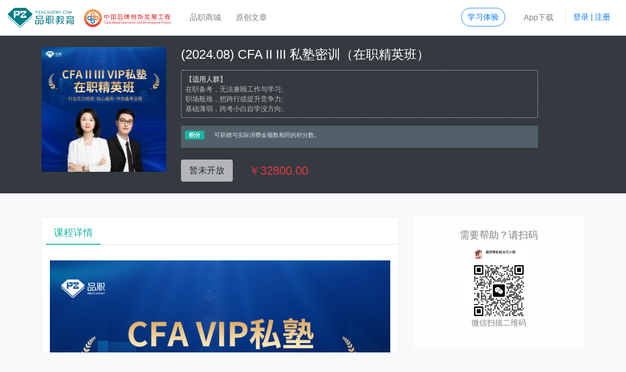

--- FILE ---
content_type: text/html; charset=utf-8
request_url: https://event.pzacademy.com/mall/good/10909
body_size: 19115
content:
<!DOCTYPE html>
<html lang="en">
<head>
  <!-- Required meta tags -->
  <meta charset="utf-8" />
  <meta http-equiv="X-UA-Compatible" content="IE=edge" />
  <meta http-equiv="Content-Type" content="text/html" charset="UTF-8" />
  <meta http-equiv="Cache-Control" content="no-cache, no-store, must-revalidate" />
  <meta http-equiv="Pragma" content="no-cache" />
  <meta http-equiv="Expires" content="0" />
  <meta name="robots" content="noodp,noydir" />
  <meta
    name="viewport"
    content="width=device-width,minimum-scale=1,maximum-scale=1,user-scalable=no"
  />
  <meta name="apple-mobile-web-app-capable" content="no" />
  <meta name="author" content="品职教育 PZ Academy" />
    <meta name="description" content="品职教育，以CFA ESG FRM CPA 考研证书培训为主线任务，围绕着财经职业培训，拓展出金融行业相关的实务类课程，让坚持学习更容易" />
    <link rel="shortcut icon" href="https://resources.pzacademy.com/image/logo/favicon.svg" />
  <link
    rel="apple-touch-icon"
    sizes="57x57"
    href="https://resources.pzacademy.com/image/logo/apple-touch-icon-57x57.png"
  />
  <link
    rel="apple-touch-icon"
    sizes="72x72"
    href="https://resources.pzacademy.com/image/logo/apple-touch-icon-72x72.png"
  />
  <link
    rel="apple-touch-icon"
    sizes="114x114"
    href="https://resources.pzacademy.com/image/logo/apple-touch-icon-114x114.png"
  />

  <!-- Bootstrap CSS -->
  <!-- <link rel="stylesheet" href="https://cdn.jsdelivr.net/npm/bootstrap@4.5.0/dist/css/bootstrap.min.css" integrity="sha384-9aIt2nRpC12Uk9gS9baDl411NQApFmC26EwAOH8WgZl5MYYxFfc+NcPb1dKGj7Sk" crossorigin="anonymous"> -->
  <link rel="stylesheet" href="/static/bundle.css" />
  <title>(2024.08) CFA II III 私塾密训（在职精英班）-品职商城-品职教育 专注CFA ESG FRM CPA 考研等财经培训课程</title>
  <script>
    var _hmt = _hmt || [];
    (function () {
      var hm = document.createElement('script');
      hm.src = 'https://hm.baidu.com/hm.js?ec30df510958ede0dc9194b591678484';
      var s = document.getElementsByTagName('script')[0];
      s.parentNode.insertBefore(hm, s);
    })();
  </script>
  <link rel="stylesheet" href="https://class.pzacademy.com/css/katex.min.css"/>
  <script src="https://class.pzacademy.com/js/katex.min.js"></script>
  <script src="https://class.pzacademy.com/js/auto-render.min.js"></script>
</head>


<body class="bg-light">
  <div style="width:0px;height:0px;overflow:hidden;">
    <img src="https://resources.pzacademy.com/image/logo/new/pz-logo-share.png" width="100" height="100" />
  </div>

  <!-- <div class="web-layout"> -->
  <header class="bg-white border-bottom fixed-top">

  <div class="bg-primary px-2 py-3 text-white small d-flex flex-column d-lg-none">
    <p class="mb-2">开发者:上海品职教育科技有限公司 隐私政策<a href="/privacy"
        class="border ml-1 text-white px-2 rounded-pill f-12" target="_blank">详情</a>
    </p>
    <p class="mb-0">应用版本:4.2.11(IOS)｜3.2.5(安卓)<a href="#appdownload"
        class="border text-white px-2 rounded-pill ml-3 f-12" data-toggle="modal" data-target="#appdownload">APP下载</a>
    </p>
  </div>

  <nav class="navbar navbar-expand-lg navbar-light py-3">
    <div class="mr-lg-3 mr-xl-4">
      <a class="navbar-brand py-0" href="/">
        <svg class="d-none d-xl-inline-block" width="136" height="40" viewBox="0 0 136 40" fill="none" xmlns="http://www.w3.org/2000/svg">
          <path fill-rule="evenodd" clip-rule="evenodd" d="M49.8412 11.9459L37.7063 0.813542C37.0712 0.220443 36.6671 0 35.8063 0H25.1621H14.5125C13.657 0 13.2529 0.220443 12.6178 0.813542L0.477628 11.9459C0.15746 12.2451 0 12.6965 0 13.1479C0 13.5993 0.15746 14.0506 0.477628 14.3446L23.9496 35.9165C24.2645 36.2105 24.7422 36.3784 25.1621 36.3784C25.5819 36.3784 26.0596 36.2105 26.3745 35.9165L49.8465 14.3446C50.1666 14.0454 50.3241 13.594 50.3241 13.1479C50.3189 12.6965 50.1614 12.2451 49.8412 11.9459Z" fill="#007B83"></path>
          <path d="M50.1089 17.4465C49.8202 17.1316 49.3321 17.1106 49.0172 17.3993L26.2958 38.2522C25.9389 38.0842 25.54 37.9898 25.1621 37.9898C24.7894 37.9898 24.3853 38.0842 24.0336 38.2522L1.31216 17.394C0.997244 17.1054 0.509119 17.1264 0.220443 17.4413C-0.0682333 17.7562 -0.0472387 18.2443 0.267681 18.533L23.43 39.7953C23.6557 40 23.9811 40.0577 24.2645 39.9318C24.3485 39.895 24.4272 39.8425 24.4955 39.7743C24.6582 39.6326 24.9311 39.5329 25.1673 39.5329C25.4035 39.5329 25.6712 39.6274 25.8339 39.7691C25.9021 39.8373 25.9808 39.895 26.0701 39.9318C26.1698 39.9738 26.2748 39.9948 26.3797 39.9948C26.5739 39.9948 26.7576 39.9213 26.9046 39.7901L50.0617 18.5278C50.3766 18.2496 50.3976 17.7562 50.1089 17.4465Z" fill="#49BCBD"></path>
          <path d="M24.6319 6.77602L23.9864 6.17242H16.4073V9.25863H21.551V11.3476C21.551 11.8777 21.0734 12.3081 20.5432 12.3081H15.3943V6.17242L12.9484 6.18292L12.3081 6.76552V19.9187L12.9747 20.5222H15.3838V15.3891C15.3838 15.3891 21.4355 15.3838 21.4775 15.3786C23.2253 15.3366 24.6319 13.9089 24.6319 12.1506V6.77602Z" fill="white"></path>
          <path d="M31.8121 14.8904V14.8747L33.4759 13.3473L37.9478 9.25863H37.953V6.77602L37.2917 6.17242H34.2317H31.8121H29.3295H26.3168L25.6712 6.76552V9.25863H25.6764L27.9019 11.2951H30.7834V10.8647L29.6392 9.80974C29.3137 9.50532 29.4135 9.25863 29.8544 9.25863H31.8121H33.7698C34.2107 9.25863 34.3105 9.50532 33.985 9.80974L31.8121 11.8095L26.8889 16.3286L25.6764 17.4413H25.6712V19.9239L26.3168 20.5275H29.3977H31.8173H34.3H37.3127L37.9583 19.9239V17.4413H37.953L35.7276 15.4048H32.8461V15.8352L33.9903 16.8902C34.3157 17.1946 34.216 17.4413 33.7751 17.4413H31.8173H29.8596C29.4187 17.4413 29.319 17.1946 29.6444 16.8902L31.8121 14.8904Z" fill="white"></path>
          <path d="M132.293 29.7074H122.2V28.6157H132.293V27.3402H122.2V27.2563V24.5375H120.547V33.4549H122.2V30.9881H132.293V29.7074Z" fill="#007B83"></path>
          <path d="M135.999 18.7954V17.5148H128.656L128.199 16.2341H126.54L126.997 17.5148H119.339V18.7954H123.633L120.447 21.3305V22.6164C120.447 22.6164 133.978 22.6164 133.994 22.6164C134.576 22.6164 135.043 22.1441 135.043 21.5667C135.043 21.446 135.017 21.3358 134.98 21.2256C134.97 21.1888 134.954 21.1468 134.933 21.1153C134.917 21.0786 134.896 21.0471 134.875 21.0104C134.87 20.9999 134.86 20.9841 134.854 20.9736C134.791 20.8791 134.713 20.7899 134.618 20.7059L133.07 19.357H130.991L132.876 20.8424C132.944 20.8896 132.991 20.9736 132.991 21.0681C132.991 21.2151 132.87 21.3305 132.729 21.3305H122.468L125.617 18.7954H135.999Z" fill="#007B83"></path>
          <path d="M123.328 25.8234H133.353C133.353 25.8234 133.358 31.1613 133.358 31.1718C133.358 31.6966 132.933 32.1218 132.408 32.1218C132.398 32.1218 128.577 32.1218 127.958 32.1218V33.4602H133.128C134.167 33.4549 135.007 32.6099 135.007 31.5654C135.007 31.5602 135.007 24.5375 135.007 24.5375H123.334V25.8234H123.328Z" fill="#007B83"></path>
          <path d="M112.044 29.6601C112.353 29.1615 112.621 28.6314 112.852 28.0646C113.555 26.4217 113.923 23.9234 113.949 21.0996C113.949 20.9736 113.949 19.42 113.949 18.8164H114.563V17.478C113.949 17.478 110.123 17.478 110.112 17.478C109.587 17.478 109.167 17.0581 109.162 16.5333C109.162 16.4545 109.162 16.3601 109.162 16.2341H107.514C107.514 16.6015 107.514 16.8062 107.514 16.9217C107.514 17.9609 108.354 18.8059 109.393 18.8164H112.485C112.485 19.42 112.485 20.9789 112.485 21.0996C112.479 23.7764 112.217 25.9913 111.697 27.2143C111.545 27.6394 111.356 28.0488 111.141 28.4425C110.411 27.2353 110.002 25.5085 109.913 23.262C109.855 20.9789 109.907 20.0289 109.907 19.9869H108.464C108.464 20.0236 108.422 21.1468 108.469 23.2463C108.585 25.9493 109.188 28.0855 110.291 29.6496C109.561 30.5104 108.601 31.2242 107.409 31.8121V33.4392C108.999 32.7726 110.259 31.8436 111.193 30.7834C112.128 31.7754 113.288 32.7936 114.663 33.4392V31.8121C113.534 31.2662 112.742 30.4107 112.044 29.6601Z" fill="#007B83"></path>
          <path d="M106.832 17.1578H105.178C105.147 17.2786 105.11 17.4098 105.068 17.5358H103.331V16.2603H101.683V17.5358H99.0953V18.8112H101.683V21.3253H97.9563V22.6007H102.759C101.651 24.1176 100.114 25.3195 97.9563 25.54V26.8259C99.1845 26.7261 100.26 26.364 101.2 25.8234H103.599L101.688 27.1985V28.3322L97.9616 28.7154V29.8911V29.9961L101.688 29.6392V30.9513C101.688 31.3975 101.615 31.7071 101.468 31.8856C101.294 32.1008 100.974 32.211 100.518 32.211H99.1005V33.4287H101.216C101.972 33.4287 102.528 33.2345 102.88 32.8408C103.205 32.4734 103.347 32.0168 103.347 31.1193V29.4869L107.257 29.109V29.0251V27.8441V27.8336L105.278 28.0226L103.341 28.201V28.0436L106.401 25.8339V24.5585H102.895C103.509 23.9706 104.045 23.3093 104.501 22.6112H107.252V21.3358H105.252C106.039 19.8189 106.538 18.2916 106.832 17.1578ZM103.567 21.3305H103.331V18.8164H104.659C104.375 19.63 104.019 20.496 103.567 21.3305Z" fill="#007B83"></path>
          <path d="M84.9396 28.39L84.0369 28.5054V17.5358H84.9396V16.2341H77.2556V17.5358H82.3783V21.3463H79.7592V18.8007H78.1164L78.1006 29.277L77.2504 29.3872V30.6679L82.3731 30.0171V33.4182H84.0264V29.8071L84.9291 29.6916V28.39H84.9396ZM82.3835 28.7259L79.7645 29.067V25.8286H82.3835V28.7259ZM82.3835 24.5427H79.7645V22.6217H82.3835V24.5427Z" fill="#007B83"></path>
          <path d="M91.553 26.9676H89.8996C90.0781 28.4057 90.8234 31.5234 93.9044 33.4497H93.9096L93.9044 31.8226C92.0988 30.2847 91.7262 28.0961 91.553 26.9676Z" fill="#007B83"></path>
          <path d="M84.9134 31.8226L84.9082 33.4497H84.9134C87.9944 31.5182 88.7397 28.4057 88.9181 26.9676H87.2648C87.0916 28.0961 86.7189 30.2847 84.9134 31.8226Z" fill="#007B83"></path>
          <path d="M91.4532 25.8444C92.4925 25.8391 93.3322 24.9941 93.3322 23.9496C93.3322 23.9339 93.3322 16.2341 93.3322 16.2341H88.3618V17.5148H91.6789C91.6789 17.5148 91.6842 23.5245 91.6842 23.556C91.6842 24.0808 91.259 24.506 90.7342 24.506C90.7237 24.506 87.2438 24.506 87.2438 24.506V16.2341H85.5905V25.8444H91.4532Z" fill="#007B83"></path>
          <path d="M68.2122 25.8339H71.2459C71.2459 25.8339 71.2512 31.1455 71.2512 31.1718C71.2512 31.6966 70.826 32.1218 70.3011 32.1218C70.2907 32.1218 67.1152 32.1218 67.1152 32.1218V24.5112H65.4619V33.4602H71.0202C72.0594 33.4549 72.8992 32.6099 72.8992 31.5654C72.8992 31.5497 72.8992 24.548 72.8992 24.548H68.2122V25.8339Z" fill="#007B83"></path>
          <path d="M58.9903 25.8339H62.024C62.024 25.8339 62.0293 31.1455 62.0293 31.1718C62.0293 31.6966 61.6041 32.1218 61.0793 32.1218C61.0688 32.1218 57.8933 32.1218 57.8933 32.1218V24.5112H56.24V33.4602H61.7983C62.8376 33.4549 63.6773 32.6099 63.6773 31.5654C63.6773 31.5497 63.6773 24.548 63.6773 24.548H58.9903V25.8339V25.8339Z" fill="#007B83"></path>
          <path d="M57.9773 19.4935V20.0079V22.6217H69.3196C70.3589 22.6164 71.1987 21.7714 71.1987 20.7269C71.1987 20.7112 71.1987 16.2288 71.1987 16.2288H61.2367V17.5095H69.5453C69.5453 17.5095 69.5506 20.3018 69.5506 20.328C69.5506 20.8529 69.1255 21.278 68.6006 21.278C68.5901 21.278 59.6306 21.278 59.6306 21.278V19.4778C60.166 19.1838 60.5386 18.617 60.5386 17.9609C60.5386 17.0004 59.7618 16.2236 58.8013 16.2236C57.8461 16.2236 57.064 17.0004 57.064 17.9609C57.0588 18.6327 57.4314 19.1996 57.9773 19.4935ZM58.7961 17.4675C59.0743 17.4675 59.3 17.6932 59.3 17.9714C59.3 18.2496 59.0743 18.4753 58.7961 18.4753C58.5179 18.4753 58.2922 18.2496 58.2922 17.9714C58.2922 17.6932 58.5179 17.4675 58.7961 17.4675Z" fill="#007B83"></path>
          <path d="M122.901 6.28264H120.844H120.592H120.067C119.49 6.28264 119.18 6.60281 119.18 7.20115V7.84149V8.07243V10.681C119.18 11.2846 119.485 11.5995 120.067 11.5995H122.901C123.479 11.5995 123.788 11.2794 123.788 10.681V7.1959C123.788 6.60281 123.484 6.28264 122.901 6.28264ZM123.022 10.4448C123.022 10.6548 122.98 10.7492 122.949 10.7912C122.901 10.8542 122.807 10.891 122.66 10.891H120.309C120.167 10.891 120.067 10.8595 120.02 10.7912C119.988 10.7492 119.946 10.6495 119.946 10.4448V7.44259C119.946 7.23265 119.988 7.13817 120.02 7.09618C120.067 7.0332 120.167 6.99646 120.309 6.99646H122.66C122.802 6.99646 122.901 7.02795 122.949 7.09618C122.98 7.13817 123.022 7.23789 123.022 7.44259V10.4448Z" fill="#007B83"></path>
          <path d="M110.515 10.2926C110.184 10.2926 109.916 10.5603 109.916 10.8909C109.916 11.2216 110.184 11.4893 110.515 11.4893C110.845 11.4893 111.113 11.2216 111.113 10.8909C111.113 10.5603 110.845 10.2926 110.515 10.2926Z" fill="#007B83"></path>
          <path d="M88.7327 6.28264H87.4992V7.0017H88.7274C89.5619 7.0017 89.9661 7.36911 89.9661 8.12492V9.79399C89.9661 10.5498 89.5619 10.9172 88.7274 10.9172H86.9114V7.52132V7.0017V6.28264H86.2291H86.1346V6.37711V11.547V11.6415H86.2291H88.7327C89.3677 11.6415 89.8664 11.4841 90.2075 11.1744C90.5592 10.8595 90.7376 10.3976 90.7376 9.80973V8.10917C90.7376 7.52657 90.5592 7.06994 90.2075 6.75502C89.8611 6.44535 89.3625 6.28264 88.7327 6.28264Z" fill="#007B83"></path>
          <path d="M78.7287 6.28264H75.4798V7.00695H78.7287V6.28264Z" fill="#007B83"></path>
          <path d="M74.9444 10.4553V8.53956V8.42409V7.44784V6.28789H74.7607C74.4091 6.28789 74.1256 6.57131 74.1256 6.92297V8.54481V10.9907C74.1256 11.3423 74.4091 11.6258 74.7607 11.6258H75.0442H78.7287V10.9015H75.3223C75.1124 10.8647 74.9444 10.681 74.9444 10.4553Z" fill="#007B83"></path>
          <path d="M117.831 6.28264H114.635V7.00695H117.831V6.28264Z" fill="#007B83"></path>
          <path d="M114.047 10.4553V8.53956V8.42409V7.44784V6.28789H113.863C113.512 6.28789 113.228 6.57131 113.228 6.92297V8.54481V10.9907C113.228 11.3423 113.512 11.6258 113.863 11.6258H114.147H117.831V10.9015H114.425C114.215 10.8647 114.047 10.681 114.047 10.4553Z" fill="#007B83"></path>
          <path d="M96.3957 9.23764C96.4219 9.23764 96.4429 9.21664 96.4429 9.1904C96.4429 9.16416 96.4429 9.02769 96.4429 8.89123V8.88073C96.4429 8.74426 96.4429 8.6078 96.4429 8.58155C96.4429 8.55531 96.4219 8.53432 96.3957 8.53432C96.3694 8.53432 96.233 8.53432 96.0965 8.53432H93.5929V9.23764H96.0965C96.233 9.23764 96.3694 9.23764 96.3957 9.23764Z" fill="#007B83"></path>
          <path d="M96.7159 6.28264H93.5929V7.0017H96.7159V6.28264Z" fill="#007B83"></path>
          <path d="M92.9578 10.4763V6.28264H92.7741C92.4225 6.28264 92.139 6.56607 92.139 6.91773V11.0064C92.139 11.3581 92.4225 11.6415 92.7741 11.6415H93.0576H96.7159V10.9172H93.341C93.131 10.891 92.9578 10.702 92.9578 10.4763Z" fill="#007B83"></path>
          <path d="M82.8857 6.54507C82.8647 6.49258 82.8384 6.41385 82.8174 6.36662C82.8017 6.31938 82.7387 6.28264 82.6862 6.28264C82.6862 6.28264 82.2033 6.28264 82.1613 6.28264C82.1141 6.28264 82.0616 6.31938 82.0459 6.37187C82.0301 6.4191 81.9986 6.50308 81.9776 6.55032L80.1354 11.6363H80.9279L82.2978 7.87823C82.2978 7.87823 82.4185 7.54756 82.5707 7.87823L83.1586 9.51056C83.1796 9.56305 83.1953 9.61029 83.0746 9.61029H82.2768L82.0196 10.3294H83.3475C83.4 10.3294 83.4578 10.3713 83.4735 10.4238L83.9249 11.6363H84.7384L82.8857 6.54507Z" fill="#007B83"></path>
          <path d="M70.8715 6.54507C70.8505 6.49258 70.8242 6.41385 70.8033 6.36662C70.7875 6.31938 70.7245 6.28264 70.672 6.28264C70.672 6.28264 70.1892 6.28264 70.1472 6.28264C70.0999 6.28264 70.0474 6.31938 70.0317 6.37187C70.016 6.4191 69.9845 6.50308 69.9635 6.55032L68.1212 11.6363H68.9137L70.2836 7.87823C70.2836 7.87823 70.4044 7.54756 70.5566 7.87823L71.1444 9.51056C71.1654 9.56305 71.1812 9.61029 71.0604 9.61029H70.2626L70.0055 10.3294H71.3334C71.3859 10.3294 71.4436 10.3713 71.4593 10.4238L71.9107 11.6363H72.7243L70.8715 6.54507Z" fill="#007B83"></path>
          <path d="M102.489 6.28264H102.09C101.865 6.28264 101.849 6.40336 101.802 6.52408L100.631 9.91471L100.08 11.631C100.08 11.631 100.19 11.631 100.248 11.631C100.311 11.631 100.4 11.631 100.469 11.631C100.537 11.631 100.626 11.631 100.689 11.631C100.794 11.631 100.904 11.5943 100.983 11.3791L101.865 8.83348C101.891 8.75475 101.933 8.80724 101.933 8.86498V10.1089V11.6363H102.342H102.752V10.1089V6.53982C102.747 6.42435 102.652 6.28264 102.489 6.28264Z" fill="#007B83"></path>
          <path d="M100.075 9.41084L99.0778 6.52933C99.0305 6.40861 99.0095 6.28789 98.7891 6.28789H98.4007C98.238 6.28789 98.1435 6.42435 98.1435 6.53982V10.1089V11.6363H98.5529V11.61V11.6363H98.9623V10.1089V8.91222C98.9623 8.85448 98.999 8.80199 99.0305 8.88072L99.6551 10.6548L100.075 9.41084Z" fill="#007B83"></path>
          <path d="M129.494 6.28264H129.095C128.869 6.28264 128.853 6.40336 128.806 6.52408L127.636 9.91471L127.085 11.631C127.085 11.631 127.195 11.631 127.253 11.631C127.316 11.631 127.405 11.631 127.473 11.631C127.541 11.631 127.63 11.631 127.693 11.631C127.798 11.631 127.909 11.5943 127.987 11.3791L128.869 8.83348C128.895 8.75475 128.932 8.80724 128.932 8.86498V10.1089V11.6363H129.342H129.751V10.1089V6.53982C129.751 6.42435 129.656 6.28264 129.494 6.28264Z" fill="#007B83"></path>
          <path d="M127.079 9.41084L126.082 6.52933C126.035 6.40861 126.014 6.28789 125.793 6.28789H125.405C125.242 6.28789 125.148 6.42435 125.148 6.53982V10.1089V11.6363H125.557V11.61V11.6363H125.967V10.1089V8.91222C125.967 8.85448 126.003 8.80199 126.035 8.88072L126.659 10.6548L127.079 9.41084Z" fill="#007B83"></path>
          <path d="M104.961 6.40861C104.93 6.36137 104.904 6.31413 104.893 6.30363C104.888 6.29314 104.867 6.28264 104.851 6.28264C104.836 6.28264 104.783 6.28264 104.725 6.28264H104.263C104.211 6.28264 104.127 6.28264 104.08 6.28264C104.032 6.28264 104.017 6.31413 104.038 6.35612C104.064 6.39811 104.106 6.46634 104.137 6.51358L105.402 8.80724L105.849 8.10392L104.961 6.40861Z" fill="#007B83"></path>
          <path d="M108.405 6.28264H107.964C107.911 6.28264 107.854 6.28264 107.838 6.28264C107.822 6.28264 107.806 6.29314 107.796 6.30363C107.791 6.31413 107.759 6.36137 107.728 6.40861L105.833 9.43708V11.4421C105.833 11.4946 105.833 11.5628 105.833 11.589V11.6363H105.88C105.906 11.6363 105.969 11.6363 106.027 11.6363H106.452C106.505 11.6363 106.573 11.6363 106.599 11.6363H106.646V11.589C106.646 11.5628 106.646 11.4946 106.646 11.4421V9.57879C106.646 9.52631 106.673 9.44233 106.699 9.39509L108.525 6.50833C108.557 6.46109 108.599 6.39286 108.625 6.35087C108.651 6.30888 108.63 6.27739 108.583 6.27739C108.541 6.28264 108.457 6.28264 108.405 6.28264Z" fill="#007B83"></path>
          <path d="M60.7731 6.50308L60.5316 6.27739H57.7026V7.42684H59.6236V8.20889C59.6236 8.40834 59.4452 8.5658 59.2457 8.5658H57.3247V6.27214L56.4114 6.27739L56.17 6.49258V11.4053L56.4167 11.631H57.3195V9.71526C57.3195 9.71526 59.5816 9.71526 59.5974 9.71001C60.2482 9.69426 60.7731 9.1589 60.7731 8.50282V6.50308Z" fill="#49BCBD"></path>
          <path d="M64.3474 9.5368V9.53155L64.9667 8.95945L66.6358 7.43209V6.50308L66.3891 6.27739H65.2449H64.3422H63.4131H62.2899L62.0485 6.49783V7.42684L62.8778 8.1879H63.9538V8.03044L63.5234 7.63679C63.4026 7.52132 63.4394 7.43209 63.6021 7.43209H64.3317H65.0612C65.2239 7.43209 65.2607 7.52657 65.1399 7.63679L64.3264 8.3821L62.4894 10.0722L62.038 10.4868V11.4158L62.2794 11.6415H63.4289H64.3317H65.2607H66.3839L66.6253 11.4158V10.4868L65.796 9.72576H64.7201V9.88846L65.1504 10.2821C65.2712 10.3976 65.2344 10.4868 65.0717 10.4868H64.3422H63.6126C63.4499 10.4868 63.4131 10.3923 63.5339 10.2821L64.3474 9.5368Z" fill="#49BCBD"></path>
        </svg>

        <svg class="d-xl-none" width="50" height="40" viewBox="0 0 50 40" fill="none" xmlns="http://www.w3.org/2000/svg">
          <g clip-path="url(#clip0)">
            <path fill-rule="evenodd" clip-rule="evenodd" d="M49.5229 11.9458L37.4674 0.811815C36.8323 0.22109 36.4342 0 35.5794 0H25H14.4171C13.5658 0 13.1642 0.22109 12.5326 0.811815L0.473706 11.9458C0.157902 12.2429 0 12.6954 0 13.1445C0 13.597 0.157902 14.0461 0.473706 14.3432L23.7951 35.9168C24.1109 36.2138 24.5846 36.3797 25 36.3797C25.4153 36.3797 25.8891 36.2138 26.2049 35.9168L49.5263 14.3432C49.8421 14.0461 50 13.5936 50 13.1445C50 12.6954 49.8421 12.2429 49.5229 11.9458Z" fill="#007B83"></path>
            <path d="M49.7872 17.4454C49.5023 17.131 49.0149 17.1103 48.7025 17.397L26.1294 38.252C25.7759 38.0827 25.3777 37.9894 25.0035 37.9894C24.6328 37.9894 24.2346 38.0827 23.881 38.252L1.30448 17.3935C0.992111 17.1068 0.504675 17.1275 0.219765 17.4419C-0.0651451 17.7563 -0.0445493 18.2468 0.267822 18.5335L23.2837 39.7962C23.5069 40.0034 23.833 40.0587 24.1144 39.9343C24.2003 39.8963 24.2758 39.8445 24.341 39.7789C24.5023 39.6372 24.7735 39.5371 25.0069 39.5336C25.2404 39.5336 25.5047 39.6303 25.666 39.7685C25.7347 39.8376 25.8136 39.8929 25.9029 39.9343C26.0024 39.9792 26.1054 40 26.2118 40C26.404 40 26.5894 39.9274 26.7301 39.7962L49.7392 18.537C50.055 18.2468 50.0756 17.7563 49.7872 17.4454Z" fill="#49BCBD"></path>
            <path d="M24.4782 6.77434L23.8397 6.1698H16.3051V9.25469H21.4163V11.3447C21.4163 11.8767 20.9392 12.305 20.414 12.305H15.2993V6.17325L12.8724 6.18361L12.2339 6.76743V19.9223L12.8964 20.5268H15.2924V15.3899C15.2924 15.3899 21.3064 15.3865 21.3476 15.383C23.0811 15.3416 24.4816 13.9114 24.4816 12.1565L24.4782 6.77434Z" fill="white"></path>
            <path d="M31.6113 14.889V14.8752L33.2658 13.3483L37.7111 9.25815H37.718V6.7778L37.0589 6.17326H34.0176H31.6147H29.1432H26.15L25.5115 6.76398V9.2547H25.5184L27.729 11.2894H30.5918V10.8576L29.4522 9.80397C29.1295 9.50342 29.229 9.2547 29.6684 9.2547H31.6147H33.5611C34.0004 9.2547 34.0965 9.50342 33.7773 9.80397L31.6182 11.8041V11.8076L26.7232 16.3296L25.5149 17.4419H25.5081V19.9223L26.1465 20.5268H29.205H31.6079H34.0759H37.0692L37.7077 19.9223V17.4419H37.7008L35.4902 15.4072H32.6274V15.839L33.767 16.8927C34.0897 17.1932 33.9901 17.4419 33.5508 17.4419H31.6147H29.6684C29.229 17.4419 29.1329 17.1932 29.4522 16.8927L31.6113 14.889Z" fill="white"></path>
          </g>
          <defs>
            <clipPath id="clip0">
              <rect width="50" height="40" fill="white"></rect>
            </clipPath>
          </defs>
        </svg>


        <!-- <img src="https://resources.pzacademy.com/image/logo/pz-logo-black.svg" height="34px" alt="CFA，FRM，CPA考试培训，品职教育"
          class="d-none d-xl-inline-block" />
        <img src="https://resources.pzacademy.com/image/logo/pz-logo-mini.svg" height="34px" alt="CFA，FRM，CPA考试培训，品职教育"
          class="d-xl-none" /> -->
      </a>
      <span class="d-none d-md-inline-block" rel="nofollow">
        <img src="https://resources.pzacademy.com/image/logo/cbiadp.png" height="36" alt="中国品牌创新发展工程">
      </span>
    </div>

    <button class="navbar-toggler" type="button" data-toggle="collapse" data-target="#collapsibleNavId"
      aria-controls="collapsibleNavId" aria-expanded="false" aria-label="Toggle navigation">
      <span class="navbar-toggler-icon"></span>
    </button>

    <div class="collapse navbar-collapse" id="collapsibleNavId">
      <hr class="d-lg-none" />
      <ul class="navbar-nav mr-auto flex-row flex-wrap justify-content-center">
        <li class="nav-item col-6 col-md-auto">
          <a class="nav-link px-0" href="/mall">品职商城</a>
        </li>
        <!-- <li class="nav-item col-6 col-md-auto">
          <a class="nav-link px-0" href="/qa">有问必答</a>
        </li> -->
        <li class="nav-item col-6 col-md-auto">
          <a class="nav-link px-0" href="/articles">原创文章</a>
        </li>
        <!-- <li class="nav-item col-6 col-md-auto">
          <a class="nav-link px-0" rel="nofollow" href="/reader">读者中心</a>
        </li> -->
        <li class="nav-item col-6 col-md-auto d-none">
          <a class="nav-link px-0" rel="nofollow" href="https://apps.apple.com/cn/app/id1480840214?l=zh&ls=1">苹果应用</a>
        </li>
        <li class="nav-item col-6 col-md-auto d-none">
          <a class="nav-link px-0" rel="nofollow" href="https://class.pzacademy.com/appdown.html">安卓应用</a>
        </li>
      </ul>
      <hr class="d-lg-none" />
      <ul class="navbar-nav flex-row flex-wrap justify-content-md-center">
        <li class="nav-item col-6 col-md-auto trail_course_entry">
          <a class="btn btn-outline-info rounded-pill" href="https://class.pzacademy.com/all-courses">学习体验</a>
        </li>
        <li class="nav-item col-6 col-md-auto dropdown border-right d-none d-lg-block">
          <a href="javascript:undefined" id="navbarDropdown" role="button" data-toggle="dropdown" aria-haspopup="true"
            aria-expanded="false" class="nav-link">
            App下载
          </a>
          <div class="dropdown-menu dropdown-menu-right dropdown-contact position-absolute shadow p-4 text-center"
            aria-labelledby="navbarDropdown">
            <h5>手机上的品职教育</h5>
            <p class="mb-3 text-secondary">随时随地学习课程，支持音视频下载！</p>
            <div class="d-flex align-items-center">
              <img src="https://resources.pzacademy.com/image/qrcode/app-store-qr.png" width="150" height="150"
                alt="品职App应用下载" />
              <ul class="list-unstyled ml-3">
                <li class="my-2">
                  <a class="ios-app-btn" target="_blank" href="https://apps.apple.com/cn/app/id1480840214?l=zh&ls=1">
                    <img src="https://resources.pzacademy.com/image/www-ui/ios-app.png" width="150" height="50"
                      alt="品职教育App - IOS 苹果版本" />
                  </a>
                </li>
                <li class="my-2">
                  <a class="android-app-btn" href="https://class.pzacademy.com/appdown.html">
                    <img src="https://resources.pzacademy.com/image/www-ui/android-app.png" width="150" height="50"
                      alt="品职教育App - Android 安卓版本" />
                  </a>
                </li>
                <li class="my-2 small text-info">扫码下载品职教育APP</li>
              </ul>
            </div>
          </div>
        </li>
        <li class="nav-item col-6 col-md-auto class_entry">
          <a class="btn btn-link text-info d-flex pr-0 text-decoration-none"
            href="https://class.pzacademy.com/dashboard">进入课程<i class="pz-icon icon-chevron-right"></i></a>
        </li>

        <li class="nav-item col-6 col-md-auto login_register">
          <a href="https://class.pzacademy.com/login" class="btn btn-link text-info px-0">登录 | 注册</a>
        </li>
      </ul>
    </div>
  </nav>




</header>


<!-- Modal -->
<div class="modal fade" id="appdownload" tabindex="-1" aria-labelledby="exampleModalLabel" aria-hidden="true">
  <div class="modal-dialog">
    <div class="modal-content">
      <div class="modal-header">
        <h5 class="modal-title" id="exampleModalLabel">手机上的品职教育</h5>
        <button type="button" class="close" data-dismiss="modal" aria-label="Close">
          <span aria-hidden="true">&times;</span>
        </button>
      </div>
      <div class="modal-body">

        <p class="mb-3 text-secondary">随时随地学习课程，支持音视频下载！</p>
        <div class="d-flex align-items-center">
          <img src="https://resources.pzacademy.com/image/qrcode/app-store-qr.png" width="150" height="150"
            alt="品职App应用下载" />
          <ul class="list-unstyled ml-3">
            <li class="my-2">
              <a class="ios-app-btn" target="_blank" href="https://apps.apple.com/cn/app/id1480840214?l=zh&ls=1">
                <img src="https://resources.pzacademy.com/image/www-ui/ios-app.png" width="150" height="50"
                  alt="品职教育App - IOS 苹果版本" />
              </a>
            </li>
            <li class="my-2">
              <a class="android-app-btn" href="https://class.pzacademy.com/appdown.html">
                <img src="https://resources.pzacademy.com/image/www-ui/android-app.png" width="150" height="50"
                  alt="品职教育App - Android 安卓版本" />
              </a>
            </li>
            <li class="my-2 small text-info">扫码下载品职教育APP</li>
          </ul>
        </div>
      </div>
      <!-- <div class="modal-footer">
        <button type="button" class="btn btn-secondary" data-dismiss="modal">Close</button>
        <button type="button" class="btn btn-primary">Save changes</button>
      </div> -->
    </div>
  </div>
</div> <!-- 添加 class：is-open //// 使用方法同cpa.html页，页面滚动到一定位置后，此header滑动出现--> 
<header
  class="is-open-section-mall d-none d-lg-block bg-white shadow fixed-top animated fadeInDown fast align-items-center"
  style="left: 0; height: auto"
>
  <div class="container w-100 py-3">
    <div class="d-flex align-items-center justify-content-between">
      <div>
        <ul class="nav nav-tabs text-center border-0" id="courseList" role="tablist">
          <li class="nav-item px-2">
            <a class="nav-link f-20 active" id="intro-tab" data-toggle="tab" href="#intro-content" role="tab" aria-controls="intro" aria-selected="true">课程介绍</a>
          </li>
          <li class="nav-item px-2">
            <a class="nav-link f-20" id="list-tab" data-toggle="tab" href="#list-content" role="tab" aria-controls="list" aria-selected="false">课程列表</a>
          </li>
          <li class="nav-item px-2">
            <a class="nav-link f-20" id="teacher-tab" data-toggle="tab" href="#teacher-content" role="tab" aria-controls="teacher" aria-selected="false">师资介绍</a>
          </li>
          <li class="nav-item px-2">
            <a class="nav-link f-20" id="comment-tab" data-toggle="tab" href="#conment-content" role="tab" aria-controls="comment" aria-selected="false">课程评论</a>
          </li>
        </ul>
      </div>
      <div class="d-flex align-items-center">
        <div class="mr-3 text-right cpa-bonusPoint-id">
          <h3 class="mb-0 text-danger">
            <span class="currentOrSum">¥198000</span>
          </h3>
          <h4 class="ml-3 mb-0 text-muted f-16">
            原价：<span class="f-16" style="text-decoration: line-through;">¥398000</span>
          </h4>

          <span class="small">本课程仅剩150席位</span>
        </div>
        <button type="button" class="btn btn-danger btn-lg" id="">
          立即购买
        </button>
      </div>
    </div>
  </div>
</header>

<!-- 商城商品页面 -->
<div class="bg-dark text-white">
  <div class="container py-3 py-lg-3 py-xl-4">
    <div class="row">
      <div class="col-lg-3 mb-3 mb-xl-0 d-none d-lg-block">
        <div class="embed-responsive embed-responsive-1by1 rounded-lg">
          <div class="embed-responsive-item" style="background-size: cover;background-position: center;background-image: url('https://resources.pzacademy.com/CFA/VIP/23.png');"></div>
        </div>
      </div>
      <div class="col-lg-8 col-md-12">
        <h1 class="f-xs-24 mb-3" style="font-size: 26px">
          (2024.08) CFA II III 私塾密训（在职精英班）        </h1>
                <p class="howto f-14 bg-dark grey-400 p-2">
          <b>【适用人群】</b>
<br/>在职备考，无法兼顾工作与学习;
<br/>职场瓶颈，想跨行或提升竞争力;
<br/>基础薄弱，跨考小白自学没方向;        </p>
                <div class="card bg-dark f-14 mb-4" style="border: none">
                    <div class="card-body bg-blue-grey-600 p-2">
                        <p class="card-text mb-2">
              <span class="badge badge-primary px-2 f-12">积分</span>
              <span class="ml-3 f-12 text-muted">可获赠与实际消费金额数相同的积分数。</span>
            </p>
                        <!--
            <p class="card-text mb-2">
              <span class="text-white px-2 f-12">拼团说明</span>
              <span class="ml-3 f-12 text-muted">支付后邀请2人开团，邀请不足时自动退款。</span>
            </p>
            -->
          </div>
        </div>

        <div class="mb-3 d-none d-lg-block d-none" id="bonusPoint-id">
          <span class="text-warning"></span>
        </div>
        <div class="d-none d-lg-flex align-items-center">
                      <a class="btn btn-light btn-lg mr-3 disabled" href="javascript:undefined">暂未开放</a>
                                <h4 class="ml-3 text-danger mb-0">
                        ￥32800.00 
                      </h4>
          <!-- 联保优惠信息 -->
          <!-- <a href="#" class="btn py-0 px-2 mx-2 text-white f-14">【参与联报优惠，最高立减3399元】</a> -->
                  </div>
      </div>
    </div>
  </div>
</div>

<section class="bg-light py-5">
  <div class="container mb-5">
    <div class="row">
      <div class="col-lg-8">
        <div class="card pb-4">
          <!-- 四个tab详情分类 -->
          <ul class="nav nav-tabs text-center mb-4 pt-2" id="courseList" role="tablist">
            <li class="nav-item px-2">
              <a class="nav-link f-20 active" id="intro-tab" data-toggle="tab" href="#intro-content" role="tab" aria-controls="intro" aria-selected="true">课程详情</a>
            </li>
            <!-- <li class="nav-item px-2">
              <a class="nav-link f-20" id="list-tab" data-toggle="tab" href="#list-content" role="tab" aria-controls="list" aria-selected="false">课程大纲</a>
            </li> -->
                      </ul>
          <!-- 三个tab详情内容-->
          <div class="tab-content" id="nav-tabContent">
            <!-- #1 课程详情 -->
            <div class="tab-pane px-3 fade show active" id="intro-content" role="tabpanel" aria-labelledby="intro-tab">
              <div class="detail-info mt-2">
<img class="w-100" src="https://resources.pzacademy.com/CFA/2025 VIP/zaizhi.jpg?x-oss-process=image/crop,y_0,h_500">
<img class="w-100" src="https://resources.pzacademy.com/CFA/2025 VIP/zaizhi.jpg?x-oss-process=image/crop,y_500,h_500">
<img class="w-100" src="https://resources.pzacademy.com/CFA/2025 VIP/zaizhi.jpg?x-oss-process=image/crop,y_1000,h_500">
<img class="w-100" src="https://resources.pzacademy.com/CFA/2025 VIP/zaizhi.jpg?x-oss-process=image/crop,y_1500,h_500">
<img class="w-100" src="https://resources.pzacademy.com/CFA/2025 VIP/zaizhi.jpg?x-oss-process=image/crop,y_2000,h_500">
<img class="w-100" src="https://resources.pzacademy.com/CFA/2025 VIP/zaizhi.jpg?x-oss-process=image/crop,y_2500,h_500">
<img class="w-100" src="https://resources.pzacademy.com/CFA/2025 VIP/zaizhi.jpg?x-oss-process=image/crop,y_3000,h_500">
<img class="w-100" src="https://resources.pzacademy.com/CFA/2025 VIP/zaizhi.jpg?x-oss-process=image/crop,y_3500,h_500">
<img class="w-100" src="https://resources.pzacademy.com/CFA/2025 VIP/zaizhi.jpg?x-oss-process=image/crop,y_4000,h_500">
<img class="w-100" src="https://resources.pzacademy.com/CFA/2025 VIP/zaizhi.jpg?x-oss-process=image/crop,y_4500,h_500">
<img class="w-100" src="https://resources.pzacademy.com/CFA/2025 VIP/zaizhi.jpg?x-oss-process=image/crop,y_5000,h_500">
<img class="w-100" src="https://resources.pzacademy.com/CFA/2025 VIP/zaizhi.jpg?x-oss-process=image/crop,y_5500,h_500">
<img class="w-100" src="https://resources.pzacademy.com/CFA/2025 VIP/zaizhi.jpg?x-oss-process=image/crop,y_6000,h_500">
<img class="w-100" src="https://resources.pzacademy.com/CFA/2025 VIP/zaizhi.jpg?x-oss-process=image/crop,y_6500,h_500">
<img class="w-100" src="https://resources.pzacademy.com/CFA/2025 VIP/zaizhi.jpg?x-oss-process=image/crop,y_7000,h_500">
<img class="w-100" src="https://resources.pzacademy.com/CFA/2025 VIP/zaizhi.jpg?x-oss-process=image/crop,y_7500,h_500">
<img class="w-100" src="https://resources.pzacademy.com/CFA/2025 VIP/zaizhi.jpg?x-oss-process=image/crop,y_8000,h_500">
<img class="w-100" src="https://resources.pzacademy.com/CFA/2025 VIP/zaizhi.jpg?x-oss-process=image/crop,y_8500,h_500">
<img class="w-100" src="https://resources.pzacademy.com/CFA/2025 VIP/zaizhi.jpg?x-oss-process=image/crop,y_9000,h_500">
<img class="w-100" src="https://resources.pzacademy.com/CFA/2025 VIP/zaizhi.jpg?x-oss-process=image/crop,y_9500,h_500">
<img class="w-100" src="https://resources.pzacademy.com/CFA/2025 VIP/zaizhi.jpg?x-oss-process=image/crop,y_10000,h_500">
<img class="w-100" src="https://resources.pzacademy.com/CFA/2025 VIP/zaizhi.jpg?x-oss-process=image/crop,y_10500,h_500">
<img class="w-100" src="https://resources.pzacademy.com/CFA/2025 VIP/zaizhi.jpg?x-oss-process=image/crop,y_11000,h_500">
<img class="w-100" src="https://resources.pzacademy.com/CFA/2025 VIP/zaizhi.jpg?x-oss-process=image/crop,y_11500,h_500">
<img class="w-100" src="https://resources.pzacademy.com/CFA/2025 VIP/zaizhi.jpg?x-oss-process=image/crop,y_12000,h_500">
<img class="w-100" src="https://resources.pzacademy.com/CFA/2025 VIP/zaizhi.jpg?x-oss-process=image/crop,y_12500,h_500">
<img class="w-100" src="https://resources.pzacademy.com/CFA/2025 VIP/zaizhi.jpg?x-oss-process=image/crop,y_13000,h_500">
<img class="w-100" src="https://resources.pzacademy.com/CFA/2025 VIP/zaizhi.jpg?x-oss-process=image/crop,y_13500,h_500">
<img class="w-100" src="https://resources.pzacademy.com/CFA/2025 VIP/zaizhi.jpg?x-oss-process=image/crop,y_14000,h_500">
<img class="w-100" src="https://resources.pzacademy.com/CFA/2025 VIP/zaizhi.jpg?x-oss-process=image/crop,y_14500,h_500">
<img class="w-100" src="https://resources.pzacademy.com/CFA/2025 VIP/zaizhi.jpg?x-oss-process=image/crop,y_15000,h_230">
</div>            </div>
            <!-- #2 课程大纲 -->
            <div class="tab-pane px-3 fade" id="list-content" role="tabpanel" aria-labelledby="list-tab">
              <!-- 也是动态加载后台传过来的图片吧… -->
            </div>
            <!-- #3 套餐包 -->
                      </div>
        </div>
      </div>
      <div class="col-lg-4 d-none d-lg-block">
                <div class="alert alert-light text-center py-4" role="alert">
          <h5 class="alert-heading mb-3">需要帮助？请扫码</h5>
          <img src="https://resources.pzacademy.com/img/presell_xiaoting.png" width="140" height="140" />
          <p>
            微信扫描二维码
                      </p>
        </div>
      </div>
    </div>
  </div>
</section>
<section
  class="d-flex justify-content-between align-items-center px-3 py-2 bg-white d-lg-none fixed-bottom"
>
  <div>
    <h5 class="mb-0 text-danger">
      ￥32800.00      <span>
        (剩100000席)
      </span>
          </h5>
          <span class="small" v-if="c_isLogin">您有:0积分，该商品积分使用上限积分</span>
          <!-- <span class="text-white-50 mx-2">｜</span><a class="" href="#">获得积分</a> -->
  </div>
  <div>
        <div class="col-xs-4 course-pay-bar">
      <a class="btn btn-primary btn-md btn-disabled" href="javascript:undefined">暂未开放</a>
    </div>
      </div>
</section>
<div
  class="modal fade"
  id="mall-item-free-video-modal-id"
  data-backdrop="static"
  data-keyboard="false"
  tabindex="-1"
  aria-labelledby="all-item-staticBackdropLabel"
  aria-hidden="true"
>
  <div class="modal-dialog modal-dialog-centered modal-xl">
    <div class="modal-content">
      <div class="modal-header">
        <h5 class="modal-title" id="all-item-staticBackdropLabel"></h5>
        <button type="button" class="close" data-dismiss="modal" aria-label="Close">
          <!-- <span aria-hidden="true">&times;</span> -->
          <i class="pz-icon icon-close"></i>
        </button>
      </div>
      <div class="modal-body p-0">
        <div class="embed-responsive embed-responsive-16by9">
          <div class="embed-responsive-item" id="mall-item-polyv"></div>
        </div>

        <div id="mall-item-polyv"></div>
      </div>
      <!-- <div class="modal-footer">
        <button type="button" class="btn btn-secondary" data-dismiss="modal">Close</button>
        <button type="button" class="btn btn-primary">Understood</button>
      </div> -->
    </div>
  </div>
</div>

<!-- 课程评论成功，弹窗提示 -->
<div class="modal fade" id="commentModal">
  <div class="modal-dialog" role="document">
    <div class="modal-content">
      <div class="modal-header">
        <h5 class="modal-title" id="commentModal">评论已提交</h5>
      </div>
      <div class="modal-body">
        感谢您的关注，通过审核后的留言将展示在评论列表中<br/>
        
      </div>
      <div class="modal-footer">
        <button type="button" class="btn btn-primary">了解</button>
      </div>
    </div>
  </div>
</div>

<!-- 活动优惠说明123 -->
<div class="modal fade" id="commentModal">
  <div class="modal-dialog" role="document">
    <div class="modal-content">
      <div class="modal-header">
        <h5 class="modal-title" id="commentModal">活动优惠说明</h5>
      </div>
      <div class="modal-body">
        1、赠品说明：XXXXX；<br/>
        2、服务说明：XXXXX；<br/>
        3、团购规则说明：XXXXX；<br/>
        4、联报优惠说明：XXXXX；<br/>
      </div>
      <div class="modal-footer">
        <button type="button" class="btn btn-primary">了解</button>
      </div>
    </div>
  </div>
</div>
<style>
  .detail-info {
    margin-top: -50px;
  }

  .cube {
    margin-top: 50px;
  }

  .tableinfo th {
    background-color: #dceae6;
  }

  .title-green {
    color: #208a80;
    font-weight: bold;
  }

  .howto {
    background: #f8f8f8;
    padding: 16px;
    color: #c50;
    border-radius: 4px;
    border: 1px dashed #ccc;
    line-height: 20px;
  }

  .activePD {
    font-weight: bold;
    background-color: #a2dcca;
  }

  .curriculum img {
    max-width: 100%;
  }

  .text-block {
    background: #f8f8f8;
    padding: 1pc;
    margin-bottom: 30px;
    border-radius: 4px;
    border: 1px dashed #ccc;
    line-height: 26px;
  }

  .teacher-detail {
    overflow: hidden;
  }

  .teacher-detail-lisk {
    color: #fff;
    background-color: #4d505f;
    /* background-image: url(../img/pattern.png),linear-gradient(0deg,#293052 0%,#6c468e 100%); */
    background-position: left;
    margin-top: 40px;
    line-height: 20px;
    padding: 20px;
  }

  .teacher-detail-hx {
    color: #fff;
    background-color: #7d5c4c;
    /* background-image: url(../img/pattern.png),linear-gradient(45deg,#3e1e10 0%,#c7631f 100%); */
    background-position: right;
    margin-top: 5pc;
    line-height: 20px;
    padding: 20px;
  }

  .is-open-section-mall.fixed-top.is-open {
    top: 0;
  }
  .is-open-section-mall.fixed-top {
    top: -200px;
  }

  .is-open-section-mall.fixed-bottom.is-open {
    bottom: 0px;
  }
  .is-open-section-mall.fixed-bottom {
    /* position: fixed;
      right: 0; */
    bottom: -90px;
    /* left: 0;
      z-index: 1030; */
  }
</style>
<script src="/static/js/mall_item.js"></script>
 <footer class="bg-dark py-5 text-secondary">
  <div class="container">
    <div class="row mb-4 border-bottom border-dark pb-5">
      <div class="col-lg col-xl-2 d-none d-lg-block">
        <dl class="flex-grow-1 text-secondary">
          <dt class="text-white font-weight-normal mb-3">证书课</dt>
          <dd class="mb-3">
            <a href="/mall/cfa1" class="text-reset">CFA Level I</a>
          </dd>
          <dd class="mb-3">
            <a href="/mall/cfa2" class="text-reset">CFA Level II</a>
          </dd>
          <dd class="mb-3">
            <a href="/mall/cfa3" class="text-reset">CFA Level III</a>
          </dd>
          <dd class="mb-3">
            <a href="/mall/frm1" class="text-reset">FRM I</a>
          </dd>
          <dd class="mb-3">
            <a href="/mall/frm2" class="text-reset">FRM II</a>
          </dd>
          <dd class="mb-3">
            <a href="/mall/esg" class="text-reset">注册ESG分析师</a>
          </dd>
          <dd class="mb-3">
            <a href="/mall/esg" class="text-reset">CFA ESG</a>
          </dd>
          <dd class="mb-3">
            <a href="/mall/esg" class="text-reset">UESG</a>
          </dd>
          <dd class="mb-3">
            <a href="/mall/cate/10" class="text-reset">碳管理师</a>
          </dd>
        </dl>
      </div>
      <div class="col-lg-4 col-xl-3 d-none d-lg-block">
        <dl class="flex-grow-1 text-secondary">
          <dt class="text-white font-weight-normal mb-3">金融实务</dt>
          <dd class="mb-3">
            <a href="/mall/other/229" class="text-reset">Python：零基础必学-基础语法班</a>
          </dd>
          <dd class="mb-3">
            <a href="/mall/other/6171" class="text-reset">Python量化专题：量化全线（合集）</a>
          </dd>
          <dd class="mb-3">
            <a href="/mall/other/5823" class="text-reset">Python实战：数据分析</a>
          </dd>
          <dd class="mb-3">
            <a href="/mall/other/214" class="text-reset">Python：数据可视化</a>
          </dd>
          <dd class="mb-3">
            <a href="/mall/other/215" class="text-reset">Fintech 初探</a>
          </dd>
          <dd class="mb-3">
            <a href="/mall/other/220" class="text-reset">财务估值：基于Excel的公司估值建模</a>
          </dd>
          <dd class="mb-3">
            <a href="/mall/other/219" class="text-reset">金融估值：基于Excel和VBA的金融建模 (全集)</a>
          </dd>
        </dl>
      </div>
      <div class="col-lg col-xl-2">
        <dl class="flex-grow-1 text-secondary">
          <dt class="text-white font-weight-normal mb-3">PZ Academy</dt>
          <div class="d-flex flex-wrap flex-lg-column">
            <dd class="mb-3 mr-5 mr-lg-0">
              <a href="/about" class="text-reset" rel="nofollow">关于我们</a>
            </dd>
            <dd class="mb-3 mr-5 mr-lg-0">
              <a href="/teachers" class="text-reset">品职师资</a>
            </dd>
            <dd class="mb-3 mr-5 mr-lg-0">
              <a href="/articles" class="text-reset">原创文章</a>
            </dd>
            <dd class="mb-3 mr-5 mr-lg-0">
              <a href="/reader" class="text-reset">读者中心</a>
            </dd>
            <!-- 招贤纳士 part start-->
            <dd class="mb-3 mr-5 mr-lg-0">
              <a href="/talent" class="text-reset">招贤纳士</a>
            </dd>
            <!-- 招贤纳士 part end-->
            <dd class="mb-3 mr-5 mr-lg-0">
              <a href="https://resources.pzacademy.com/legal.html" target="_blank" class="text-reset"
                rel="nofollow">用户协议</a>
            </dd>
            <dd class="mb-3 mr-5 mr-lg-0">
              <a href="https://resources.pzacademy.com/privacy.html" target="_blank" class="text-reset"
                rel="nofollow">隐私政策</a>
            </dd>
            <dd class="mb-3 mr-5 mr-lg-0">
              <a class="d-none d-md-inline-block bg-grey-300" rel="nofollow"
                href="https://www.garp.org/exam-preparation-provider/pzacademy" target="_blank">
                <img src="https://resources.pzacademy.com/image/logo/garp_logo.png" height="42" alt="FRM | GARP">
              </a>
            </dd>
          </div>
        </dl>
      </div>
      <div class="col-lg-4 col-xl-4 d-flex flex-lg-column">
        <dl class="flex-grow-1 text-secondary">
          <dt class="text-white font-weight-normal mb-3">联系方式</dt>
          <div class="row">
            <dd class="mb-3 col-md-6 col-lg-12">
              <i class="pz-icon icon-call mr-2 text-white-50 _sm mt-1"></i>
              +86 400-9934-900
            </dd>
            <dd class="mb-3 col-md-6 col-lg-12">
              <i class="pz-icon icon-email mr-2 text-white-50 _sm mt-1"></i>
              <a href="mailto:support@pzacademy.com" class="text-reset">support@pzacademy.com</a>
            </dd>
            <dd class="mb-3 col-md-6 col-lg-12">
              <i class="pz-icon icon-weixin mr-2 text-white-50 _sm mt-1"></i>
              <div class="btn-group dropup">
                <a href="#" class="text-reset" data-toggle="dropdown" aria-haspopup="true" aria-expanded="false"
                  data-offset="-90,10">售前客服微信号</a>
                <div class="dropdown-menu text-center p-0">
                  <div class="d-flex">
                    <div>
                      <p class="small mb-1 mt-2 position-relative">
                        证书课程扫码
                        <br />请回复：你好
                      </p>
                      <img src="https://resources.pzacademy.com/image/qrcode/qrcode-sales.png" width="150"
                        height="150" />
                    </div>
                    <div>
                      <p class="small mb-1 mt-2 position-relative">
                        金融实务扫码
                        <br />请回复：小课
                      </p>
                      <img src="https://resources.pzacademy.com/image/qrcode/qrcode-sales2.png" width="150"
                        height="150" />
                    </div>
                  </div>
                </div>
              </div>
            </dd>
            <dd class="mb-3 col-md-6 col-lg-12">
              <i class="pz-icon icon-weixin mr-2 text-white-50 _sm mt-1"></i>
              <div class="btn-group dropup">
                <a href="#" class="text-reset" data-toggle="dropdown" aria-haspopup="true" aria-expanded="false"
                  data-offset="-40,10">技术客服微信号</a>
                <div class="dropdown-menu text-center p-0">
                  <p class="small mb-1 mt-2 position-relative">
                    扫描二维码
                    <br />请回复：你好！
                  </p>
                  <img src="https://resources.pzacademy.com/image/qrcode/qrcode-tech.png" width="150" height="150" />
                </div>
              </div>
            </dd>
            <dd class="col-auto">
              <div class="media">
                <i class="pz-icon icon-location mr-2 text-white-50 _sm mt-1"></i>
                <a class="media-body text-reset" target="_blank"
                href="https://map.baidu.com/search/%E5%8C%97%E4%BA%AC%E5%B8%82%E6%B5%B7%E6%B7%80%E5%8C%BA%E4%B8%8A%E5%9C%B0%E8%A1%97%E9%81%93%E6%B1%87%E8%8B%91%E5%BC%80%E6%8B%93%E5%A4%A7%E5%8E%A6/@12947610.925704315,4845509.3050122,17.61z?querytype=s&da_src=shareurl&wd=%E5%8C%97%E4%BA%AC%E5%B8%82%E6%B5%B7%E6%B7%80%E5%8C%BA%E4%B8%8A%E5%9C%B0%E8%A1%97%E9%81%93%E6%B1%87%E8%8B%91%E5%BC%80%E6%8B%93%E5%A4%A7%E5%8E%A6&c=167&src=0&pn=0&sug=0&l=13&b=(13500755,4663869;13562195,4693021)&from=webmap&biz_forward=%7B%22scaler%22:1,%22styles%22:%22pl%22%7D&device_ratio=1">北京市海淀区上地街道汇苑开拓大厦</a>
              </div>
            </dd>
          </div>
        </dl>
      </div>
    </div>
    <div class="row border-bottom border-dark pb-4 mb-4 text-center d-none d-md-flex">
      <h5 class="col-12 text-center mb-4">
        <img src="https://resources.pzacademy.com/image/www-ui/4e148543547645d195048628ada1e054.png" />
      </h5>
      <div class="col small">
        <div class="btn-group dropup">
          <a href="#" class="text-secondary text-decoration-none" data-toggle="dropdown" aria-haspopup="true"
            aria-expanded="false" data-offset="-40,10">
            <p class="mb-2">
              <img src="https://resources.pzacademy.com/image/logo/wx-cfa.jpg" width="30" height="30"
                class="rounded-lg" />
            </p>
            CFA学习课堂
          </a>
          <div class="dropdown-menu text-center p-0">
            <p class="small mb-1 mt-2 text-secondary position-relative">
              扫描二维码
              <br />关注CFA课程学习公众号
            </p>
            <img src="https://resources.pzacademy.com/image/qrcode/qrcode-cfa.png" width="150" height="150" />
          </div>
        </div>
      </div>
      <div class="col small">
        <div class="btn-group dropup">
          <a href="#" class="text-secondary text-decoration-none" data-toggle="dropdown" aria-haspopup="true"
            aria-expanded="false" data-offset="-40,10">
            <p class="mb-2">
              <img src="https://resources.pzacademy.com/image/logo/wx-frm.jpg" width="30" height="30"
                class="rounded-lg" />
            </p>
            FRM充电站
          </a>
          <div class="dropdown-menu text-center p-0">
            <p class="small mb-1 mt-2 text-secondary position-relative">
              扫描二维码
              <br />关注FRM充电站公众号
            </p>
            <img src="https://resources.pzacademy.com/image/qrcode/qrcode-frm.png" width="150" height="150" />
          </div>
        </div>
      </div>
      <div class="col small">
        <div class="btn-group dropup">
          <a href="#" class="text-secondary text-decoration-none" data-toggle="dropdown" aria-haspopup="true"
            aria-expanded="false" data-offset="-40,10">
            <p class="mb-2">
              <img src="https://resources.pzacademy.com/image/qrcode/qrcode-esg.jpg" width="30" height="30"
                class="rounded-lg" />
            </p>
            何李聊ESG
          </a>
          <div class="dropdown-menu text-center p-0">
            <p class="small mb-1 mt-2 text-secondary position-relative">
              扫描二维码
              <br />关注何李聊ESG公众号
            </p>
            <img src="https://resources.pzacademy.com/image/qrcode/qrcode-esg.jpg" width="150" height="150" />
          </div>
        </div>
      </div>

      <div class="col small">
        <div class="btn-group dropup">
          <a href="#" class="text-secondary text-decoration-none" data-toggle="dropdown" aria-haspopup="true"
            aria-expanded="false" data-offset="-40,10">
            <p class="mb-2">
              <img src="https://resources.pzacademy.com/image/logo/lisike-avatar.jpg" width="30" height="30"
                class="rounded-lg" />
            </p>
            李斯克微信
          </a>
          <div class="dropdown-menu text-center p-0">
            <p class="small mb-1 mt-2 text-secondary position-relative">
              扫描二维码
              <br />关注李斯克微信
            </p>
            <img src="https://resources.pzacademy.com/image/qrcode/lisike-wechat.jpg" width="150" height="150" />
          </div>
        </div>
      </div>
      <div class="col small">
        <div class="btn-group dropup">
          <a href="#" class="text-secondary text-decoration-none" data-toggle="dropdown" aria-haspopup="true"
            aria-expanded="false" data-offset="-40,10">
            <p class="mb-2">
              <img src="https://resources.pzacademy.com/image/logo/wx-xueyuan.jpg" width="30" height="30"
                class="rounded-lg" />
            </p>
            品职课堂
          </a>
          <div class="dropdown-menu text-center p-0">
            <p class="small mb-1 mt-2 text-secondary position-relative">
              扫描二维码
              <br />关注品职课堂公众号
            </p>
            <img src="https://resources.pzacademy.com/image/qrcode/qrcode-xueyuan.png" width="150" height="150" />
          </div>
        </div>
      </div>
      <div class="col small">
        <a href="https://weibo.com/pzacademy" target="_blank" class="text-secondary text-decoration-none">
          <p class="mb-2">
            <img src="https://resources.pzacademy.com/image/logo/weibo.jpg" width="30" height="30" class="rounded-lg" />
          </p>
          官方微博
        </a>
      </div>
      <div class="col small">
        <a href="https://www.zhihu.com/org/pin-zhi-jiao-yu" target="_blank" class="text-secondary text-decoration-none">
          <p class="mb-2">
            <img src="https://resources.pzacademy.com/image/logo/zhihu.jpg" width="30" height="30" class="rounded-lg" />
          </p>
          官方知乎
        </a>
      </div>
    </div>
    <div
      class="d-flex border-bottom border-dark pb-4 flex-column flex-column-reverse flex-md-row justify-content-between align-items-center mb-3 small text-secondary">
      <div class="d-flex flex-column flex-md-row align-items-center">
        <div v-if="!isInIframe" style="padding-right:20px;">
          <a target="_blank" rel="noreferrer" href="https://beian.mps.gov.cn/#/query/webSearch?code=31011802004852\"
            style="text-decoration:none;"><img src="https://resources.pzacademy.com/image/www-ui/beian.png"
              style="float:left;" />
            <p style="float:left;height:20px;line-height:20px;margin: 0px 0px 0px 5px; color:#939393;">沪公网安备
              31011802004852号</p>
          </a>
        </div>
        <div>
          <img src="https://resources.pzacademy.com/image/www-ui/icp.gif" class="mr-1" height="18" />
          <a class="text-reset" href="https://beian.miit.gov.cn" target="_blank">沪ICP备 15048842号-1</a>
        </div>
      </div>

      <div class="text-center">Copyright © 2015-2026 PZ Academy. All Rights Reserved.
        <br>上海品职教育科技有限公司 版权所有
      </div>
    </div>
    <div class="small" style="opacity: .3;">
      GARP does not endorse, promote, review or warrant the accuracy of the products or services offered by PZ Academy
      of
      GARP Exam related information, nor does it endorse any pass rates that may be claimed by PZ Academy. Further,
      GARP is
      not responsible for any fees or costs paid by the user to PZ Academy nor is GARP responsible for any fees or
      costs of
      any person or entity providing any services to PZ Academy.
      SCR®, FRM®, GARP® and Global Association of Risk Professionals®, in standard character and/or stylized form, are
      trademarks owned by the Global Association of Risk Professionals, Inc.
    </div>
  </div>
</footer>
<script type="text/javascript">
  //!(function (e, t, n, a, i, r, c) {
  //  e[a] =
  //    e[a] ||
  //    function () {
  //      (e[a].a = e[a].a || []).push(arguments);
  //    };
  //  r = t.createElement(n);
  //  c = t.getElementsByTagName(n)[0];
  //  r.async = !0;
  //  r.charset = 'UTF-8';
  //  r.src = 'https://public.static.zhinikefu.com/customer/widget/zhini.js?_=t';
  //  c.parentNode.insertBefore(r, c);
  //})(window, document, 'script', '_ZHINI');
  //_ZHINI({
  //  channel_id: '5f90204dd77eca2ed0856ba0', // 网页插件的渠道id，已自动填写;
  //  client_id: '', // 顾客的唯一标识，可为空;
  //});
</script>
  <!-- </div> -->
  <input id="visitor_id" name="visitor_id" type="hidden" value="318b2b627f36b1f537c554f6c7b97b97" />
  <!-- /container-fluid -->
  <!-- <script src="//player.polyv.net/script/player.js"></script> -->
  <script src="https://player.polyv.net/resp/vod-player-drm/pzacademy/player.js"></script>
  <script src="/static/js/vendor.js"></script>
  <script src="/static/js/main.js"></script>
  <script src="/static/js/nav.js"></script>
  <script src="/static/js/event_tracker.js"></script>
  <!-- <script src="https://code.jquery.com/jquery-3.5.1.slim.min.js" integrity="sha384-DfXdz2htPH0lsSSs5nCTpuj/zy4C+OGpamoFVy38MVBnE+IbbVYUew+OrCXaRkfj" crossorigin="anonymous"></script>
    <script src="https://cdn.jsdelivr.net/npm/bootstrap@4.5.3/dist/js/bootstrap.bundle.min.js" integrity="sha384-ho+j7jyWK8fNQe+A12Hb8AhRq26LrZ/JpcUGGOn+Y7RsweNrtN/tE3MoK7ZeZDyx" crossorigin="anonymous"></script> -->
</body>

</html>

--- FILE ---
content_type: text/css
request_url: https://event.pzacademy.com/static/bundle.css
body_size: 116549
content:
body[data-aos-delay="50"] [data-aos],[data-aos][data-aos][data-aos-delay="50"]{-webkit-animation-delay:50ms;animation-delay:50ms}body[data-aos-delay="50"] [data-aos].aos-animate,[data-aos][data-aos][data-aos-delay="50"].aos-animate{-webkit-animation-delay:50ms;animation-delay:50ms}body[data-aos-delay="100"] [data-aos],[data-aos][data-aos][data-aos-delay="100"]{-webkit-animation-delay:100ms;animation-delay:100ms}body[data-aos-delay="100"] [data-aos].aos-animate,[data-aos][data-aos][data-aos-delay="100"].aos-animate{-webkit-animation-delay:100ms;animation-delay:100ms}body[data-aos-delay="150"] [data-aos],[data-aos][data-aos][data-aos-delay="150"]{-webkit-animation-delay:150ms;animation-delay:150ms}body[data-aos-delay="150"] [data-aos].aos-animate,[data-aos][data-aos][data-aos-delay="150"].aos-animate{-webkit-animation-delay:150ms;animation-delay:150ms}body[data-aos-delay="200"] [data-aos],[data-aos][data-aos][data-aos-delay="200"]{-webkit-animation-delay:200ms;animation-delay:200ms}body[data-aos-delay="200"] [data-aos].aos-animate,[data-aos][data-aos][data-aos-delay="200"].aos-animate{-webkit-animation-delay:200ms;animation-delay:200ms}body[data-aos-delay="250"] [data-aos],[data-aos][data-aos][data-aos-delay="250"]{-webkit-animation-delay:250ms;animation-delay:250ms}body[data-aos-delay="250"] [data-aos].aos-animate,[data-aos][data-aos][data-aos-delay="250"].aos-animate{-webkit-animation-delay:250ms;animation-delay:250ms}body[data-aos-delay="300"] [data-aos],[data-aos][data-aos][data-aos-delay="300"]{-webkit-animation-delay:300ms;animation-delay:300ms}body[data-aos-delay="300"] [data-aos].aos-animate,[data-aos][data-aos][data-aos-delay="300"].aos-animate{-webkit-animation-delay:300ms;animation-delay:300ms}body[data-aos-delay="350"] [data-aos],[data-aos][data-aos][data-aos-delay="350"]{-webkit-animation-delay:350ms;animation-delay:350ms}body[data-aos-delay="350"] [data-aos].aos-animate,[data-aos][data-aos][data-aos-delay="350"].aos-animate{-webkit-animation-delay:350ms;animation-delay:350ms}body[data-aos-delay="400"] [data-aos],[data-aos][data-aos][data-aos-delay="400"]{-webkit-animation-delay:400ms;animation-delay:400ms}body[data-aos-delay="400"] [data-aos].aos-animate,[data-aos][data-aos][data-aos-delay="400"].aos-animate{-webkit-animation-delay:400ms;animation-delay:400ms}body[data-aos-delay="450"] [data-aos],[data-aos][data-aos][data-aos-delay="450"]{-webkit-animation-delay:450ms;animation-delay:450ms}body[data-aos-delay="450"] [data-aos].aos-animate,[data-aos][data-aos][data-aos-delay="450"].aos-animate{-webkit-animation-delay:450ms;animation-delay:450ms}body[data-aos-delay="500"] [data-aos],[data-aos][data-aos][data-aos-delay="500"]{-webkit-animation-delay:500ms;animation-delay:500ms}body[data-aos-delay="500"] [data-aos].aos-animate,[data-aos][data-aos][data-aos-delay="500"].aos-animate{-webkit-animation-delay:500ms;animation-delay:500ms}body[data-aos-delay="550"] [data-aos],[data-aos][data-aos][data-aos-delay="550"]{-webkit-animation-delay:550ms;animation-delay:550ms}body[data-aos-delay="550"] [data-aos].aos-animate,[data-aos][data-aos][data-aos-delay="550"].aos-animate{-webkit-animation-delay:550ms;animation-delay:550ms}body[data-aos-delay="600"] [data-aos],[data-aos][data-aos][data-aos-delay="600"]{-webkit-animation-delay:600ms;animation-delay:600ms}body[data-aos-delay="600"] [data-aos].aos-animate,[data-aos][data-aos][data-aos-delay="600"].aos-animate{-webkit-animation-delay:600ms;animation-delay:600ms}body[data-aos-delay="650"] [data-aos],[data-aos][data-aos][data-aos-delay="650"]{-webkit-animation-delay:650ms;animation-delay:650ms}body[data-aos-delay="650"] [data-aos].aos-animate,[data-aos][data-aos][data-aos-delay="650"].aos-animate{-webkit-animation-delay:650ms;animation-delay:650ms}body[data-aos-delay="700"] [data-aos],[data-aos][data-aos][data-aos-delay="700"]{-webkit-animation-delay:700ms;animation-delay:700ms}body[data-aos-delay="700"] [data-aos].aos-animate,[data-aos][data-aos][data-aos-delay="700"].aos-animate{-webkit-animation-delay:700ms;animation-delay:700ms}body[data-aos-delay="750"] [data-aos],[data-aos][data-aos][data-aos-delay="750"]{-webkit-animation-delay:750ms;animation-delay:750ms}body[data-aos-delay="750"] [data-aos].aos-animate,[data-aos][data-aos][data-aos-delay="750"].aos-animate{-webkit-animation-delay:750ms;animation-delay:750ms}body[data-aos-delay="800"] [data-aos],[data-aos][data-aos][data-aos-delay="800"]{-webkit-animation-delay:800ms;animation-delay:800ms}body[data-aos-delay="800"] [data-aos].aos-animate,[data-aos][data-aos][data-aos-delay="800"].aos-animate{-webkit-animation-delay:800ms;animation-delay:800ms}body[data-aos-delay="850"] [data-aos],[data-aos][data-aos][data-aos-delay="850"]{-webkit-animation-delay:850ms;animation-delay:850ms}body[data-aos-delay="850"] [data-aos].aos-animate,[data-aos][data-aos][data-aos-delay="850"].aos-animate{-webkit-animation-delay:850ms;animation-delay:850ms}body[data-aos-delay="900"] [data-aos],[data-aos][data-aos][data-aos-delay="900"]{-webkit-animation-delay:900ms;animation-delay:900ms}body[data-aos-delay="900"] [data-aos].aos-animate,[data-aos][data-aos][data-aos-delay="900"].aos-animate{-webkit-animation-delay:900ms;animation-delay:900ms}body[data-aos-delay="950"] [data-aos],[data-aos][data-aos][data-aos-delay="950"]{-webkit-animation-delay:950ms;animation-delay:950ms}body[data-aos-delay="950"] [data-aos].aos-animate,[data-aos][data-aos][data-aos-delay="950"].aos-animate{-webkit-animation-delay:950ms;animation-delay:950ms}body[data-aos-delay="1000"] [data-aos],[data-aos][data-aos][data-aos-delay="1000"]{-webkit-animation-delay:1000ms;animation-delay:1000ms}body[data-aos-delay="1000"] [data-aos].aos-animate,[data-aos][data-aos][data-aos-delay="1000"].aos-animate{-webkit-animation-delay:1000ms;animation-delay:1000ms}body[data-aos-delay="1050"] [data-aos],[data-aos][data-aos][data-aos-delay="1050"]{-webkit-animation-delay:1050ms;animation-delay:1050ms}body[data-aos-delay="1050"] [data-aos].aos-animate,[data-aos][data-aos][data-aos-delay="1050"].aos-animate{-webkit-animation-delay:1050ms;animation-delay:1050ms}body[data-aos-delay="1100"] [data-aos],[data-aos][data-aos][data-aos-delay="1100"]{-webkit-animation-delay:1100ms;animation-delay:1100ms}body[data-aos-delay="1100"] [data-aos].aos-animate,[data-aos][data-aos][data-aos-delay="1100"].aos-animate{-webkit-animation-delay:1100ms;animation-delay:1100ms}body[data-aos-delay="1150"] [data-aos],[data-aos][data-aos][data-aos-delay="1150"]{-webkit-animation-delay:1150ms;animation-delay:1150ms}body[data-aos-delay="1150"] [data-aos].aos-animate,[data-aos][data-aos][data-aos-delay="1150"].aos-animate{-webkit-animation-delay:1150ms;animation-delay:1150ms}body[data-aos-delay="1200"] [data-aos],[data-aos][data-aos][data-aos-delay="1200"]{-webkit-animation-delay:1200ms;animation-delay:1200ms}body[data-aos-delay="1200"] [data-aos].aos-animate,[data-aos][data-aos][data-aos-delay="1200"].aos-animate{-webkit-animation-delay:1200ms;animation-delay:1200ms}body[data-aos-delay="1250"] [data-aos],[data-aos][data-aos][data-aos-delay="1250"]{-webkit-animation-delay:1250ms;animation-delay:1250ms}body[data-aos-delay="1250"] [data-aos].aos-animate,[data-aos][data-aos][data-aos-delay="1250"].aos-animate{-webkit-animation-delay:1250ms;animation-delay:1250ms}body[data-aos-delay="1300"] [data-aos],[data-aos][data-aos][data-aos-delay="1300"]{-webkit-animation-delay:1300ms;animation-delay:1300ms}body[data-aos-delay="1300"] [data-aos].aos-animate,[data-aos][data-aos][data-aos-delay="1300"].aos-animate{-webkit-animation-delay:1300ms;animation-delay:1300ms}body[data-aos-delay="1350"] [data-aos],[data-aos][data-aos][data-aos-delay="1350"]{-webkit-animation-delay:1350ms;animation-delay:1350ms}body[data-aos-delay="1350"] [data-aos].aos-animate,[data-aos][data-aos][data-aos-delay="1350"].aos-animate{-webkit-animation-delay:1350ms;animation-delay:1350ms}body[data-aos-delay="1400"] [data-aos],[data-aos][data-aos][data-aos-delay="1400"]{-webkit-animation-delay:1400ms;animation-delay:1400ms}body[data-aos-delay="1400"] [data-aos].aos-animate,[data-aos][data-aos][data-aos-delay="1400"].aos-animate{-webkit-animation-delay:1400ms;animation-delay:1400ms}body[data-aos-delay="1450"] [data-aos],[data-aos][data-aos][data-aos-delay="1450"]{-webkit-animation-delay:1450ms;animation-delay:1450ms}body[data-aos-delay="1450"] [data-aos].aos-animate,[data-aos][data-aos][data-aos-delay="1450"].aos-animate{-webkit-animation-delay:1450ms;animation-delay:1450ms}body[data-aos-delay="1500"] [data-aos],[data-aos][data-aos][data-aos-delay="1500"]{-webkit-animation-delay:1500ms;animation-delay:1500ms}body[data-aos-delay="1500"] [data-aos].aos-animate,[data-aos][data-aos][data-aos-delay="1500"].aos-animate{-webkit-animation-delay:1500ms;animation-delay:1500ms}body[data-aos-delay="1550"] [data-aos],[data-aos][data-aos][data-aos-delay="1550"]{-webkit-animation-delay:1550ms;animation-delay:1550ms}body[data-aos-delay="1550"] [data-aos].aos-animate,[data-aos][data-aos][data-aos-delay="1550"].aos-animate{-webkit-animation-delay:1550ms;animation-delay:1550ms}body[data-aos-delay="1600"] [data-aos],[data-aos][data-aos][data-aos-delay="1600"]{-webkit-animation-delay:1600ms;animation-delay:1600ms}body[data-aos-delay="1600"] [data-aos].aos-animate,[data-aos][data-aos][data-aos-delay="1600"].aos-animate{-webkit-animation-delay:1600ms;animation-delay:1600ms}body[data-aos-delay="1650"] [data-aos],[data-aos][data-aos][data-aos-delay="1650"]{-webkit-animation-delay:1650ms;animation-delay:1650ms}body[data-aos-delay="1650"] [data-aos].aos-animate,[data-aos][data-aos][data-aos-delay="1650"].aos-animate{-webkit-animation-delay:1650ms;animation-delay:1650ms}body[data-aos-delay="1700"] [data-aos],[data-aos][data-aos][data-aos-delay="1700"]{-webkit-animation-delay:1700ms;animation-delay:1700ms}body[data-aos-delay="1700"] [data-aos].aos-animate,[data-aos][data-aos][data-aos-delay="1700"].aos-animate{-webkit-animation-delay:1700ms;animation-delay:1700ms}body[data-aos-delay="1750"] [data-aos],[data-aos][data-aos][data-aos-delay="1750"]{-webkit-animation-delay:1750ms;animation-delay:1750ms}body[data-aos-delay="1750"] [data-aos].aos-animate,[data-aos][data-aos][data-aos-delay="1750"].aos-animate{-webkit-animation-delay:1750ms;animation-delay:1750ms}body[data-aos-delay="1800"] [data-aos],[data-aos][data-aos][data-aos-delay="1800"]{-webkit-animation-delay:1800ms;animation-delay:1800ms}body[data-aos-delay="1800"] [data-aos].aos-animate,[data-aos][data-aos][data-aos-delay="1800"].aos-animate{-webkit-animation-delay:1800ms;animation-delay:1800ms}body[data-aos-delay="1850"] [data-aos],[data-aos][data-aos][data-aos-delay="1850"]{-webkit-animation-delay:1850ms;animation-delay:1850ms}body[data-aos-delay="1850"] [data-aos].aos-animate,[data-aos][data-aos][data-aos-delay="1850"].aos-animate{-webkit-animation-delay:1850ms;animation-delay:1850ms}body[data-aos-delay="1900"] [data-aos],[data-aos][data-aos][data-aos-delay="1900"]{-webkit-animation-delay:1900ms;animation-delay:1900ms}body[data-aos-delay="1900"] [data-aos].aos-animate,[data-aos][data-aos][data-aos-delay="1900"].aos-animate{-webkit-animation-delay:1900ms;animation-delay:1900ms}body[data-aos-delay="1950"] [data-aos],[data-aos][data-aos][data-aos-delay="1950"]{-webkit-animation-delay:1950ms;animation-delay:1950ms}body[data-aos-delay="1950"] [data-aos].aos-animate,[data-aos][data-aos][data-aos-delay="1950"].aos-animate{-webkit-animation-delay:1950ms;animation-delay:1950ms}body[data-aos-delay="2000"] [data-aos],[data-aos][data-aos][data-aos-delay="2000"]{-webkit-animation-delay:2000ms;animation-delay:2000ms}body[data-aos-delay="2000"] [data-aos].aos-animate,[data-aos][data-aos][data-aos-delay="2000"].aos-animate{-webkit-animation-delay:2000ms;animation-delay:2000ms}body[data-aos-delay="2050"] [data-aos],[data-aos][data-aos][data-aos-delay="2050"]{-webkit-animation-delay:2050ms;animation-delay:2050ms}body[data-aos-delay="2050"] [data-aos].aos-animate,[data-aos][data-aos][data-aos-delay="2050"].aos-animate{-webkit-animation-delay:2050ms;animation-delay:2050ms}body[data-aos-delay="2100"] [data-aos],[data-aos][data-aos][data-aos-delay="2100"]{-webkit-animation-delay:2100ms;animation-delay:2100ms}body[data-aos-delay="2100"] [data-aos].aos-animate,[data-aos][data-aos][data-aos-delay="2100"].aos-animate{-webkit-animation-delay:2100ms;animation-delay:2100ms}body[data-aos-delay="2150"] [data-aos],[data-aos][data-aos][data-aos-delay="2150"]{-webkit-animation-delay:2150ms;animation-delay:2150ms}body[data-aos-delay="2150"] [data-aos].aos-animate,[data-aos][data-aos][data-aos-delay="2150"].aos-animate{-webkit-animation-delay:2150ms;animation-delay:2150ms}body[data-aos-delay="2200"] [data-aos],[data-aos][data-aos][data-aos-delay="2200"]{-webkit-animation-delay:2200ms;animation-delay:2200ms}body[data-aos-delay="2200"] [data-aos].aos-animate,[data-aos][data-aos][data-aos-delay="2200"].aos-animate{-webkit-animation-delay:2200ms;animation-delay:2200ms}body[data-aos-delay="2250"] [data-aos],[data-aos][data-aos][data-aos-delay="2250"]{-webkit-animation-delay:2250ms;animation-delay:2250ms}body[data-aos-delay="2250"] [data-aos].aos-animate,[data-aos][data-aos][data-aos-delay="2250"].aos-animate{-webkit-animation-delay:2250ms;animation-delay:2250ms}body[data-aos-delay="2300"] [data-aos],[data-aos][data-aos][data-aos-delay="2300"]{-webkit-animation-delay:2300ms;animation-delay:2300ms}body[data-aos-delay="2300"] [data-aos].aos-animate,[data-aos][data-aos][data-aos-delay="2300"].aos-animate{-webkit-animation-delay:2300ms;animation-delay:2300ms}body[data-aos-delay="2350"] [data-aos],[data-aos][data-aos][data-aos-delay="2350"]{-webkit-animation-delay:2350ms;animation-delay:2350ms}body[data-aos-delay="2350"] [data-aos].aos-animate,[data-aos][data-aos][data-aos-delay="2350"].aos-animate{-webkit-animation-delay:2350ms;animation-delay:2350ms}body[data-aos-delay="2400"] [data-aos],[data-aos][data-aos][data-aos-delay="2400"]{-webkit-animation-delay:2400ms;animation-delay:2400ms}body[data-aos-delay="2400"] [data-aos].aos-animate,[data-aos][data-aos][data-aos-delay="2400"].aos-animate{-webkit-animation-delay:2400ms;animation-delay:2400ms}body[data-aos-delay="2450"] [data-aos],[data-aos][data-aos][data-aos-delay="2450"]{-webkit-animation-delay:2450ms;animation-delay:2450ms}body[data-aos-delay="2450"] [data-aos].aos-animate,[data-aos][data-aos][data-aos-delay="2450"].aos-animate{-webkit-animation-delay:2450ms;animation-delay:2450ms}body[data-aos-delay="2500"] [data-aos],[data-aos][data-aos][data-aos-delay="2500"]{-webkit-animation-delay:2500ms;animation-delay:2500ms}body[data-aos-delay="2500"] [data-aos].aos-animate,[data-aos][data-aos][data-aos-delay="2500"].aos-animate{-webkit-animation-delay:2500ms;animation-delay:2500ms}body[data-aos-delay="2550"] [data-aos],[data-aos][data-aos][data-aos-delay="2550"]{-webkit-animation-delay:2550ms;animation-delay:2550ms}body[data-aos-delay="2550"] [data-aos].aos-animate,[data-aos][data-aos][data-aos-delay="2550"].aos-animate{-webkit-animation-delay:2550ms;animation-delay:2550ms}body[data-aos-delay="2600"] [data-aos],[data-aos][data-aos][data-aos-delay="2600"]{-webkit-animation-delay:2600ms;animation-delay:2600ms}body[data-aos-delay="2600"] [data-aos].aos-animate,[data-aos][data-aos][data-aos-delay="2600"].aos-animate{-webkit-animation-delay:2600ms;animation-delay:2600ms}body[data-aos-delay="2650"] [data-aos],[data-aos][data-aos][data-aos-delay="2650"]{-webkit-animation-delay:2650ms;animation-delay:2650ms}body[data-aos-delay="2650"] [data-aos].aos-animate,[data-aos][data-aos][data-aos-delay="2650"].aos-animate{-webkit-animation-delay:2650ms;animation-delay:2650ms}body[data-aos-delay="2700"] [data-aos],[data-aos][data-aos][data-aos-delay="2700"]{-webkit-animation-delay:2700ms;animation-delay:2700ms}body[data-aos-delay="2700"] [data-aos].aos-animate,[data-aos][data-aos][data-aos-delay="2700"].aos-animate{-webkit-animation-delay:2700ms;animation-delay:2700ms}body[data-aos-delay="2750"] [data-aos],[data-aos][data-aos][data-aos-delay="2750"]{-webkit-animation-delay:2750ms;animation-delay:2750ms}body[data-aos-delay="2750"] [data-aos].aos-animate,[data-aos][data-aos][data-aos-delay="2750"].aos-animate{-webkit-animation-delay:2750ms;animation-delay:2750ms}body[data-aos-delay="2800"] [data-aos],[data-aos][data-aos][data-aos-delay="2800"]{-webkit-animation-delay:2800ms;animation-delay:2800ms}body[data-aos-delay="2800"] [data-aos].aos-animate,[data-aos][data-aos][data-aos-delay="2800"].aos-animate{-webkit-animation-delay:2800ms;animation-delay:2800ms}body[data-aos-delay="2850"] [data-aos],[data-aos][data-aos][data-aos-delay="2850"]{-webkit-animation-delay:2850ms;animation-delay:2850ms}body[data-aos-delay="2850"] [data-aos].aos-animate,[data-aos][data-aos][data-aos-delay="2850"].aos-animate{-webkit-animation-delay:2850ms;animation-delay:2850ms}body[data-aos-delay="2900"] [data-aos],[data-aos][data-aos][data-aos-delay="2900"]{-webkit-animation-delay:2900ms;animation-delay:2900ms}body[data-aos-delay="2900"] [data-aos].aos-animate,[data-aos][data-aos][data-aos-delay="2900"].aos-animate{-webkit-animation-delay:2900ms;animation-delay:2900ms}body[data-aos-delay="2950"] [data-aos],[data-aos][data-aos][data-aos-delay="2950"]{-webkit-animation-delay:2950ms;animation-delay:2950ms}body[data-aos-delay="2950"] [data-aos].aos-animate,[data-aos][data-aos][data-aos-delay="2950"].aos-animate{-webkit-animation-delay:2950ms;animation-delay:2950ms}body[data-aos-delay="3000"] [data-aos],[data-aos][data-aos][data-aos-delay="3000"]{-webkit-animation-delay:3000ms;animation-delay:3000ms}body[data-aos-delay="3000"] [data-aos].aos-animate,[data-aos][data-aos][data-aos-delay="3000"].aos-animate{-webkit-animation-delay:3000ms;animation-delay:3000ms}.hero-banner{position:relative;overflow:hidden}.hero-banner-text{position:absolute;left:0;right:0;top:0;bottom:0;z-index:1;display:-webkit-box;display:-ms-flexbox;display:flex;-webkit-box-orient:vertical;-webkit-box-direction:normal;-ms-flex-direction:column;flex-direction:column;-webkit-box-pack:center;-ms-flex-pack:center;justify-content:center;-webkit-box-align:center;-ms-flex-align:center;align-items:center}.bg-video{position:relative;z-index:1}.big-title{font-size:48px;font-weight:bold}.big-sub-title{font-size:24px}@media(min-width: 992px){.big-title{font-size:68px;font-weight:bold}.big-sub-title{font-size:36px}}.section-title{line-height:42px}.card-title{max-width:80px}.card-book{border:4px solid #f0f0f0}.border1{border-bottom:6px solid #00b7b7}.border2{border-bottom:6px solid #f90}.border3{border-bottom:6px solid purple}.color-cfa{background-color:#00b7b7}.color-frm{background-color:#f90}.color-cpa{background-color:purple}.title-cfa{border-left:8px solid #00b7b7;padding-left:20px}.title-frm{border-left:8px solid #f90;padding-left:20px}.title-cpa{border-left:8px solid purple;padding-left:20px}.bg-data{background:url(https://resources.pzacademy.com/img/nuxt/kv2.jpg) no-repeat;background-size:cover}.number-area{border-right:1px solid rgba(255,255,255,.25)}.color-block{display:inline-block;width:35px;height:14px;background-color:#00b7b7;margin-right:2px}.avatar{display:block;width:24px;height:24px;background-color:#00b7b7}.bg-grey-150{background-color:#f2f2f2}.m-title{font-size:26px;font-weight:bold}.text-black{color:#222}.f-28{font-size:28px}.f-24{font-size:24px}.list-point a:hover{text-decoration:none;cursor:pointer;background-color:#f8f8f8}
/*!
 * Bootstrap v4.4.1 (https://getbootstrap.com/)
 * Copyright 2011-2019 The Bootstrap Authors
 * Copyright 2011-2019 Twitter, Inc.
 * Licensed under MIT (https://github.com/twbs/bootstrap/blob/master/LICENSE)
 */
:root {
  --blue: #007bff;
  --indigo: #6610f2;
  --purple: #6f42c1;
  --pink: #e83e8c;
  --red: #dc3545;
  --orange: #fd7e14;
  --yellow: #ffc107;
  --green: #28a745;
  --teal: #17B3A3;
  --cyan: #17a2b8;
  --white: #fff;
  --gray: #6c757d;
  --gray-dark: #343a40;
  --primary: #17B3A3;
  --secondary: #adb5bd;
  --success: #28a745;
  --info: #007bff;
  --warning: #ffc107;
  --danger: #dc3545;
  --light: #f8f9fa;
  --dark: #343a40;
  --orange: #fd7e14;
  --indigo: #6610f2;
  --purple: #6f42c1;
  --cyan: #17a2b8;
  --red: #dc3545;
  --breakpoint-xs: 0;
  --breakpoint-sm: 576px;
  --breakpoint-md: 768px;
  --breakpoint-lg: 992px;
  --breakpoint-xl: 1200px;
  --font-family-sans-serif: -apple-system, BlinkMacSystemFont, "Segoe UI", Roboto, "Helvetica Neue", Arial, "Noto Sans", sans-serif, "Apple Color Emoji", "Segoe UI Emoji", "Segoe UI Symbol", "Noto Color Emoji";
  --font-family-monospace: SFMono-Regular, Menlo, Monaco, Consolas, "Liberation Mono", "Courier New", monospace; }

*,
*::before,
*::after {
  box-sizing: border-box; }

html {
  font-family: sans-serif;
  line-height: 1.15;
  -webkit-text-size-adjust: 100%;
  -webkit-tap-highlight-color: rgba(0, 0, 0, 0); }

article, aside, figcaption, figure, footer, header, hgroup, main, nav, section {
  display: block; }

body {
  margin: 0;
  font-family: -apple-system, BlinkMacSystemFont, "Segoe UI", Roboto, "Helvetica Neue", Arial, "Noto Sans", sans-serif, "Apple Color Emoji", "Segoe UI Emoji", "Segoe UI Symbol", "Noto Color Emoji";
  font-size: 1rem;
  font-weight: 400;
  line-height: 1.5;
  color: #495057;
  text-align: left;
  background-color: #fff; }

[tabindex="-1"]:focus:not(:focus-visible) {
  outline: 0 !important; }

hr {
  box-sizing: content-box;
  height: 0;
  overflow: visible; }

h1, h2, h3, h4, h5, h6 {
  margin-top: 0;
  margin-bottom: 0.5rem; }

p {
  margin-top: 0;
  margin-bottom: 1rem; }

abbr[title],
abbr[data-original-title] {
  text-decoration: underline;
  text-decoration: underline dotted;
  cursor: help;
  border-bottom: 0;
  text-decoration-skip-ink: none; }

address {
  margin-bottom: 1rem;
  font-style: normal;
  line-height: inherit; }

ol,
ul,
dl {
  margin-top: 0;
  margin-bottom: 1rem; }

ol ol,
ul ul,
ol ul,
ul ol {
  margin-bottom: 0; }

dt {
  font-weight: 700; }

dd {
  margin-bottom: .5rem;
  margin-left: 0; }

blockquote {
  margin: 0 0 1rem; }

b,
strong {
  font-weight: bolder; }

small {
  font-size: 80%; }

sub,
sup {
  position: relative;
  font-size: 75%;
  line-height: 0;
  vertical-align: baseline; }

sub {
  bottom: -.25em; }

sup {
  top: -.5em; }

a {
  color: #17B3A3;
  text-decoration: none;
  background-color: transparent; }
  a:hover {
    color: #149c8e;
    text-decoration: underline; }

a:not([href]) {
  color: inherit;
  text-decoration: none; }
  a:not([href]):hover {
    color: inherit;
    text-decoration: none; }

pre,
code,
kbd,
samp {
  font-family: SFMono-Regular, Menlo, Monaco, Consolas, "Liberation Mono", "Courier New", monospace;
  font-size: 1em; }

pre {
  margin-top: 0;
  margin-bottom: 1rem;
  overflow: auto; }

figure {
  margin: 0 0 1rem; }

img {
  vertical-align: middle;
  border-style: none; }

svg {
  overflow: hidden;
  vertical-align: middle; }

table {
  border-collapse: collapse; }

caption {
  padding-top: 0.75rem;
  padding-bottom: 0.75rem;
  color: #dee2e6;
  text-align: left;
  caption-side: bottom; }

th {
  text-align: inherit; }

label {
  display: inline-block;
  margin-bottom: 0.5rem; }

button {
  border-radius: 0; }

button:focus {
  outline: 1px dotted;
  outline: 5px auto -webkit-focus-ring-color; }

input,
button,
select,
optgroup,
textarea {
  margin: 0;
  font-family: inherit;
  font-size: inherit;
  line-height: inherit; }

button,
input {
  overflow: visible; }

button,
select {
  text-transform: none; }

select {
  word-wrap: normal; }

button,
[type="button"],
[type="reset"],
[type="submit"] {
  -webkit-appearance: button; }

button:not(:disabled),
[type="button"]:not(:disabled),
[type="reset"]:not(:disabled),
[type="submit"]:not(:disabled) {
  cursor: pointer; }

button::-moz-focus-inner,
[type="button"]::-moz-focus-inner,
[type="reset"]::-moz-focus-inner,
[type="submit"]::-moz-focus-inner {
  padding: 0;
  border-style: none; }

input[type="radio"],
input[type="checkbox"] {
  box-sizing: border-box;
  padding: 0; }

input[type="date"],
input[type="time"],
input[type="datetime-local"],
input[type="month"] {
  -webkit-appearance: listbox; }

textarea {
  overflow: auto;
  resize: vertical; }

fieldset {
  min-width: 0;
  padding: 0;
  margin: 0;
  border: 0; }

legend {
  display: block;
  width: 100%;
  max-width: 100%;
  padding: 0;
  margin-bottom: .5rem;
  font-size: 1.5rem;
  line-height: inherit;
  color: inherit;
  white-space: normal; }

progress {
  vertical-align: baseline; }

[type="number"]::-webkit-inner-spin-button,
[type="number"]::-webkit-outer-spin-button {
  height: auto; }

[type="search"] {
  outline-offset: -2px;
  -webkit-appearance: none; }

[type="search"]::-webkit-search-decoration {
  -webkit-appearance: none; }

::-webkit-file-upload-button {
  font: inherit;
  -webkit-appearance: button; }

output {
  display: inline-block; }

summary {
  display: list-item;
  cursor: pointer; }

template {
  display: none; }

[hidden] {
  display: none !important; }

h1, h2, h3, h4, h5, h6,
.h1, .h2, .h3, .h4, .h5, .h6 {
  margin-bottom: 0.5rem;
  font-weight: 500;
  line-height: 1.2; }

h1, .h1 {
  font-size: 2.5rem; }

h2, .h2 {
  font-size: 2rem; }

h3, .h3 {
  font-size: 1.75rem; }

h4, .h4 {
  font-size: 1.5rem; }

h5, .h5 {
  font-size: 1.25rem; }

h6, .h6 {
  font-size: 1rem; }

.lead {
  font-size: 1.25rem;
  font-weight: 300; }

.display-1 {
  font-size: 6rem;
  font-weight: 300;
  line-height: 1.2; }

.display-2 {
  font-size: 5.5rem;
  font-weight: 300;
  line-height: 1.2; }

.display-3 {
  font-size: 4.5rem;
  font-weight: 300;
  line-height: 1.2; }

.display-4 {
  font-size: 3.5rem;
  font-weight: 300;
  line-height: 1.2; }

hr {
  margin-top: 1rem;
  margin-bottom: 1rem;
  border: 0;
  border-top: 1px solid #e9ecef; }

small,
.small {
  font-size: 80%;
  font-weight: 400; }

mark,
.mark {
  padding: 0.2em;
  background-color: #fcf8e3; }

.list-unstyled {
  padding-left: 0;
  list-style: none; }

.list-inline {
  padding-left: 0;
  list-style: none; }

.list-inline-item {
  display: inline-block; }
  .list-inline-item:not(:last-child) {
    margin-right: 0.5rem; }

.initialism {
  font-size: 90%;
  text-transform: uppercase; }

.blockquote {
  margin-bottom: 1rem;
  font-size: 1.25rem; }

.blockquote-footer {
  display: block;
  font-size: 80%;
  color: #6c757d; }
  .blockquote-footer::before {
    content: "\2014\00A0"; }

.img-fluid {
  max-width: 100%;
  height: auto; }

.img-thumbnail {
  padding: 0.25rem;
  background-color: #fff;
  border: 1px solid #e9ecef;
  border-radius: 0.25rem;
  max-width: 100%;
  height: auto; }

.figure {
  display: inline-block; }

.figure-img {
  margin-bottom: 0.5rem;
  line-height: 1; }

.figure-caption {
  font-size: 90%;
  color: #6c757d; }

code {
  font-size: 87.5%;
  color: #e83e8c;
  word-wrap: break-word; }
  a > code {
    color: inherit; }

kbd {
  padding: 0.2rem 0.4rem;
  font-size: 87.5%;
  color: #fff;
  background-color: #212529;
  border-radius: 0.2rem; }
  kbd kbd {
    padding: 0;
    font-size: 100%;
    font-weight: 700; }

pre {
  display: block;
  font-size: 87.5%;
  color: #212529; }
  pre code {
    font-size: inherit;
    color: inherit;
    word-break: normal; }

.pre-scrollable {
  max-height: 340px;
  overflow-y: scroll; }

.container {
  width: 100%;
  padding-right: 15px;
  padding-left: 15px;
  margin-right: auto;
  margin-left: auto; }
  @media (min-width: 576px) {
    .container {
      max-width: 540px; } }
  @media (min-width: 768px) {
    .container {
      max-width: 720px; } }
  @media (min-width: 992px) {
    .container {
      max-width: 960px; } }
  @media (min-width: 1200px) {
    .container {
      max-width: 1140px; } }

.container-fluid, .container-sm, .container-md, .container-lg, .container-xl {
  width: 100%;
  padding-right: 15px;
  padding-left: 15px;
  margin-right: auto;
  margin-left: auto; }

@media (min-width: 576px) {
  .container, .container-sm {
    max-width: 540px; } }
@media (min-width: 768px) {
  .container, .container-sm, .container-md {
    max-width: 720px; } }
@media (min-width: 992px) {
  .container, .container-sm, .container-md, .container-lg {
    max-width: 960px; } }
@media (min-width: 1200px) {
  .container, .container-sm, .container-md, .container-lg, .container-xl {
    max-width: 1140px; } }
.row {
  display: flex;
  flex-wrap: wrap;
  margin-right: -15px;
  margin-left: -15px; }

.no-gutters {
  margin-right: 0;
  margin-left: 0; }
  .no-gutters > .col,
  .no-gutters > [class*="col-"] {
    padding-right: 0;
    padding-left: 0; }

.col-1, .col-2, .col-3, .col-4, .col-5, .col-6, .col-7, .col-8, .col-9, .col-10, .col-11, .col-12, .col,
.col-auto, .col-sm-1, .col-sm-2, .col-sm-3, .col-sm-4, .col-sm-5, .col-sm-6, .col-sm-7, .col-sm-8, .col-sm-9, .col-sm-10, .col-sm-11, .col-sm-12, .col-sm,
.col-sm-auto, .col-md-1, .col-md-2, .col-md-3, .col-md-4, .col-md-5, .col-md-6, .col-md-7, .col-md-8, .col-md-9, .col-md-10, .col-md-11, .col-md-12, .col-md,
.col-md-auto, .col-lg-1, .col-lg-2, .col-lg-3, .col-lg-4, .col-lg-5, .col-lg-6, .col-lg-7, .col-lg-8, .col-lg-9, .col-lg-10, .col-lg-11, .col-lg-12, .col-lg,
.col-lg-auto, .col-xl-1, .col-xl-2, .col-xl-3, .col-xl-4, .col-xl-5, .col-xl-6, .col-xl-7, .col-xl-8, .col-xl-9, .col-xl-10, .col-xl-11, .col-xl-12, .col-xl,
.col-xl-auto {
  position: relative;
  width: 100%;
  padding-right: 15px;
  padding-left: 15px; }

.col {
  flex-basis: 0;
  flex-grow: 1;
  max-width: 100%; }

.row-cols-1 > * {
  flex: 0 0 100%;
  max-width: 100%; }

.row-cols-2 > * {
  flex: 0 0 50%;
  max-width: 50%; }

.row-cols-3 > * {
  flex: 0 0 33.3333333333%;
  max-width: 33.3333333333%; }

.row-cols-4 > * {
  flex: 0 0 25%;
  max-width: 25%; }

.row-cols-5 > * {
  flex: 0 0 20%;
  max-width: 20%; }

.row-cols-6 > * {
  flex: 0 0 16.6666666667%;
  max-width: 16.6666666667%; }

.col-auto {
  flex: 0 0 auto;
  width: auto;
  max-width: 100%; }

.col-1 {
  flex: 0 0 8.3333333333%;
  max-width: 8.3333333333%; }

.col-2 {
  flex: 0 0 16.6666666667%;
  max-width: 16.6666666667%; }

.col-3 {
  flex: 0 0 25%;
  max-width: 25%; }

.col-4 {
  flex: 0 0 33.3333333333%;
  max-width: 33.3333333333%; }

.col-5 {
  flex: 0 0 41.6666666667%;
  max-width: 41.6666666667%; }

.col-6 {
  flex: 0 0 50%;
  max-width: 50%; }

.col-7 {
  flex: 0 0 58.3333333333%;
  max-width: 58.3333333333%; }

.col-8 {
  flex: 0 0 66.6666666667%;
  max-width: 66.6666666667%; }

.col-9 {
  flex: 0 0 75%;
  max-width: 75%; }

.col-10 {
  flex: 0 0 83.3333333333%;
  max-width: 83.3333333333%; }

.col-11 {
  flex: 0 0 91.6666666667%;
  max-width: 91.6666666667%; }

.col-12 {
  flex: 0 0 100%;
  max-width: 100%; }

.order-first {
  order: -1; }

.order-last {
  order: 13; }

.order-0 {
  order: 0; }

.order-1 {
  order: 1; }

.order-2 {
  order: 2; }

.order-3 {
  order: 3; }

.order-4 {
  order: 4; }

.order-5 {
  order: 5; }

.order-6 {
  order: 6; }

.order-7 {
  order: 7; }

.order-8 {
  order: 8; }

.order-9 {
  order: 9; }

.order-10 {
  order: 10; }

.order-11 {
  order: 11; }

.order-12 {
  order: 12; }

.offset-1 {
  margin-left: 8.3333333333%; }

.offset-2 {
  margin-left: 16.6666666667%; }

.offset-3 {
  margin-left: 25%; }

.offset-4 {
  margin-left: 33.3333333333%; }

.offset-5 {
  margin-left: 41.6666666667%; }

.offset-6 {
  margin-left: 50%; }

.offset-7 {
  margin-left: 58.3333333333%; }

.offset-8 {
  margin-left: 66.6666666667%; }

.offset-9 {
  margin-left: 75%; }

.offset-10 {
  margin-left: 83.3333333333%; }

.offset-11 {
  margin-left: 91.6666666667%; }

@media (min-width: 576px) {
  .col-sm {
    flex-basis: 0;
    flex-grow: 1;
    max-width: 100%; }

  .row-cols-sm-1 > * {
    flex: 0 0 100%;
    max-width: 100%; }

  .row-cols-sm-2 > * {
    flex: 0 0 50%;
    max-width: 50%; }

  .row-cols-sm-3 > * {
    flex: 0 0 33.3333333333%;
    max-width: 33.3333333333%; }

  .row-cols-sm-4 > * {
    flex: 0 0 25%;
    max-width: 25%; }

  .row-cols-sm-5 > * {
    flex: 0 0 20%;
    max-width: 20%; }

  .row-cols-sm-6 > * {
    flex: 0 0 16.6666666667%;
    max-width: 16.6666666667%; }

  .col-sm-auto {
    flex: 0 0 auto;
    width: auto;
    max-width: 100%; }

  .col-sm-1 {
    flex: 0 0 8.3333333333%;
    max-width: 8.3333333333%; }

  .col-sm-2 {
    flex: 0 0 16.6666666667%;
    max-width: 16.6666666667%; }

  .col-sm-3 {
    flex: 0 0 25%;
    max-width: 25%; }

  .col-sm-4 {
    flex: 0 0 33.3333333333%;
    max-width: 33.3333333333%; }

  .col-sm-5 {
    flex: 0 0 41.6666666667%;
    max-width: 41.6666666667%; }

  .col-sm-6 {
    flex: 0 0 50%;
    max-width: 50%; }

  .col-sm-7 {
    flex: 0 0 58.3333333333%;
    max-width: 58.3333333333%; }

  .col-sm-8 {
    flex: 0 0 66.6666666667%;
    max-width: 66.6666666667%; }

  .col-sm-9 {
    flex: 0 0 75%;
    max-width: 75%; }

  .col-sm-10 {
    flex: 0 0 83.3333333333%;
    max-width: 83.3333333333%; }

  .col-sm-11 {
    flex: 0 0 91.6666666667%;
    max-width: 91.6666666667%; }

  .col-sm-12 {
    flex: 0 0 100%;
    max-width: 100%; }

  .order-sm-first {
    order: -1; }

  .order-sm-last {
    order: 13; }

  .order-sm-0 {
    order: 0; }

  .order-sm-1 {
    order: 1; }

  .order-sm-2 {
    order: 2; }

  .order-sm-3 {
    order: 3; }

  .order-sm-4 {
    order: 4; }

  .order-sm-5 {
    order: 5; }

  .order-sm-6 {
    order: 6; }

  .order-sm-7 {
    order: 7; }

  .order-sm-8 {
    order: 8; }

  .order-sm-9 {
    order: 9; }

  .order-sm-10 {
    order: 10; }

  .order-sm-11 {
    order: 11; }

  .order-sm-12 {
    order: 12; }

  .offset-sm-0 {
    margin-left: 0; }

  .offset-sm-1 {
    margin-left: 8.3333333333%; }

  .offset-sm-2 {
    margin-left: 16.6666666667%; }

  .offset-sm-3 {
    margin-left: 25%; }

  .offset-sm-4 {
    margin-left: 33.3333333333%; }

  .offset-sm-5 {
    margin-left: 41.6666666667%; }

  .offset-sm-6 {
    margin-left: 50%; }

  .offset-sm-7 {
    margin-left: 58.3333333333%; }

  .offset-sm-8 {
    margin-left: 66.6666666667%; }

  .offset-sm-9 {
    margin-left: 75%; }

  .offset-sm-10 {
    margin-left: 83.3333333333%; }

  .offset-sm-11 {
    margin-left: 91.6666666667%; } }
@media (min-width: 768px) {
  .col-md {
    flex-basis: 0;
    flex-grow: 1;
    max-width: 100%; }

  .row-cols-md-1 > * {
    flex: 0 0 100%;
    max-width: 100%; }

  .row-cols-md-2 > * {
    flex: 0 0 50%;
    max-width: 50%; }

  .row-cols-md-3 > * {
    flex: 0 0 33.3333333333%;
    max-width: 33.3333333333%; }

  .row-cols-md-4 > * {
    flex: 0 0 25%;
    max-width: 25%; }

  .row-cols-md-5 > * {
    flex: 0 0 20%;
    max-width: 20%; }

  .row-cols-md-6 > * {
    flex: 0 0 16.6666666667%;
    max-width: 16.6666666667%; }

  .col-md-auto {
    flex: 0 0 auto;
    width: auto;
    max-width: 100%; }

  .col-md-1 {
    flex: 0 0 8.3333333333%;
    max-width: 8.3333333333%; }

  .col-md-2 {
    flex: 0 0 16.6666666667%;
    max-width: 16.6666666667%; }

  .col-md-3 {
    flex: 0 0 25%;
    max-width: 25%; }

  .col-md-4 {
    flex: 0 0 33.3333333333%;
    max-width: 33.3333333333%; }

  .col-md-5 {
    flex: 0 0 41.6666666667%;
    max-width: 41.6666666667%; }

  .col-md-6 {
    flex: 0 0 50%;
    max-width: 50%; }

  .col-md-7 {
    flex: 0 0 58.3333333333%;
    max-width: 58.3333333333%; }

  .col-md-8 {
    flex: 0 0 66.6666666667%;
    max-width: 66.6666666667%; }

  .col-md-9 {
    flex: 0 0 75%;
    max-width: 75%; }

  .col-md-10 {
    flex: 0 0 83.3333333333%;
    max-width: 83.3333333333%; }

  .col-md-11 {
    flex: 0 0 91.6666666667%;
    max-width: 91.6666666667%; }

  .col-md-12 {
    flex: 0 0 100%;
    max-width: 100%; }

  .order-md-first {
    order: -1; }

  .order-md-last {
    order: 13; }

  .order-md-0 {
    order: 0; }

  .order-md-1 {
    order: 1; }

  .order-md-2 {
    order: 2; }

  .order-md-3 {
    order: 3; }

  .order-md-4 {
    order: 4; }

  .order-md-5 {
    order: 5; }

  .order-md-6 {
    order: 6; }

  .order-md-7 {
    order: 7; }

  .order-md-8 {
    order: 8; }

  .order-md-9 {
    order: 9; }

  .order-md-10 {
    order: 10; }

  .order-md-11 {
    order: 11; }

  .order-md-12 {
    order: 12; }

  .offset-md-0 {
    margin-left: 0; }

  .offset-md-1 {
    margin-left: 8.3333333333%; }

  .offset-md-2 {
    margin-left: 16.6666666667%; }

  .offset-md-3 {
    margin-left: 25%; }

  .offset-md-4 {
    margin-left: 33.3333333333%; }

  .offset-md-5 {
    margin-left: 41.6666666667%; }

  .offset-md-6 {
    margin-left: 50%; }

  .offset-md-7 {
    margin-left: 58.3333333333%; }

  .offset-md-8 {
    margin-left: 66.6666666667%; }

  .offset-md-9 {
    margin-left: 75%; }

  .offset-md-10 {
    margin-left: 83.3333333333%; }

  .offset-md-11 {
    margin-left: 91.6666666667%; } }
@media (min-width: 992px) {
  .col-lg {
    flex-basis: 0;
    flex-grow: 1;
    max-width: 100%; }

  .row-cols-lg-1 > * {
    flex: 0 0 100%;
    max-width: 100%; }

  .row-cols-lg-2 > * {
    flex: 0 0 50%;
    max-width: 50%; }

  .row-cols-lg-3 > * {
    flex: 0 0 33.3333333333%;
    max-width: 33.3333333333%; }

  .row-cols-lg-4 > * {
    flex: 0 0 25%;
    max-width: 25%; }

  .row-cols-lg-5 > * {
    flex: 0 0 20%;
    max-width: 20%; }

  .row-cols-lg-6 > * {
    flex: 0 0 16.6666666667%;
    max-width: 16.6666666667%; }

  .col-lg-auto {
    flex: 0 0 auto;
    width: auto;
    max-width: 100%; }

  .col-lg-1 {
    flex: 0 0 8.3333333333%;
    max-width: 8.3333333333%; }

  .col-lg-2 {
    flex: 0 0 16.6666666667%;
    max-width: 16.6666666667%; }

  .col-lg-3 {
    flex: 0 0 25%;
    max-width: 25%; }

  .col-lg-4 {
    flex: 0 0 33.3333333333%;
    max-width: 33.3333333333%; }

  .col-lg-5 {
    flex: 0 0 41.6666666667%;
    max-width: 41.6666666667%; }

  .col-lg-6 {
    flex: 0 0 50%;
    max-width: 50%; }

  .col-lg-7 {
    flex: 0 0 58.3333333333%;
    max-width: 58.3333333333%; }

  .col-lg-8 {
    flex: 0 0 66.6666666667%;
    max-width: 66.6666666667%; }

  .col-lg-9 {
    flex: 0 0 75%;
    max-width: 75%; }

  .col-lg-10 {
    flex: 0 0 83.3333333333%;
    max-width: 83.3333333333%; }

  .col-lg-11 {
    flex: 0 0 91.6666666667%;
    max-width: 91.6666666667%; }

  .col-lg-12 {
    flex: 0 0 100%;
    max-width: 100%; }

  .order-lg-first {
    order: -1; }

  .order-lg-last {
    order: 13; }

  .order-lg-0 {
    order: 0; }

  .order-lg-1 {
    order: 1; }

  .order-lg-2 {
    order: 2; }

  .order-lg-3 {
    order: 3; }

  .order-lg-4 {
    order: 4; }

  .order-lg-5 {
    order: 5; }

  .order-lg-6 {
    order: 6; }

  .order-lg-7 {
    order: 7; }

  .order-lg-8 {
    order: 8; }

  .order-lg-9 {
    order: 9; }

  .order-lg-10 {
    order: 10; }

  .order-lg-11 {
    order: 11; }

  .order-lg-12 {
    order: 12; }

  .offset-lg-0 {
    margin-left: 0; }

  .offset-lg-1 {
    margin-left: 8.3333333333%; }

  .offset-lg-2 {
    margin-left: 16.6666666667%; }

  .offset-lg-3 {
    margin-left: 25%; }

  .offset-lg-4 {
    margin-left: 33.3333333333%; }

  .offset-lg-5 {
    margin-left: 41.6666666667%; }

  .offset-lg-6 {
    margin-left: 50%; }

  .offset-lg-7 {
    margin-left: 58.3333333333%; }

  .offset-lg-8 {
    margin-left: 66.6666666667%; }

  .offset-lg-9 {
    margin-left: 75%; }

  .offset-lg-10 {
    margin-left: 83.3333333333%; }

  .offset-lg-11 {
    margin-left: 91.6666666667%; } }
@media (min-width: 1200px) {
  .col-xl {
    flex-basis: 0;
    flex-grow: 1;
    max-width: 100%; }

  .row-cols-xl-1 > * {
    flex: 0 0 100%;
    max-width: 100%; }

  .row-cols-xl-2 > * {
    flex: 0 0 50%;
    max-width: 50%; }

  .row-cols-xl-3 > * {
    flex: 0 0 33.3333333333%;
    max-width: 33.3333333333%; }

  .row-cols-xl-4 > * {
    flex: 0 0 25%;
    max-width: 25%; }

  .row-cols-xl-5 > * {
    flex: 0 0 20%;
    max-width: 20%; }

  .row-cols-xl-6 > * {
    flex: 0 0 16.6666666667%;
    max-width: 16.6666666667%; }

  .col-xl-auto {
    flex: 0 0 auto;
    width: auto;
    max-width: 100%; }

  .col-xl-1 {
    flex: 0 0 8.3333333333%;
    max-width: 8.3333333333%; }

  .col-xl-2 {
    flex: 0 0 16.6666666667%;
    max-width: 16.6666666667%; }

  .col-xl-3 {
    flex: 0 0 25%;
    max-width: 25%; }

  .col-xl-4 {
    flex: 0 0 33.3333333333%;
    max-width: 33.3333333333%; }

  .col-xl-5 {
    flex: 0 0 41.6666666667%;
    max-width: 41.6666666667%; }

  .col-xl-6 {
    flex: 0 0 50%;
    max-width: 50%; }

  .col-xl-7 {
    flex: 0 0 58.3333333333%;
    max-width: 58.3333333333%; }

  .col-xl-8 {
    flex: 0 0 66.6666666667%;
    max-width: 66.6666666667%; }

  .col-xl-9 {
    flex: 0 0 75%;
    max-width: 75%; }

  .col-xl-10 {
    flex: 0 0 83.3333333333%;
    max-width: 83.3333333333%; }

  .col-xl-11 {
    flex: 0 0 91.6666666667%;
    max-width: 91.6666666667%; }

  .col-xl-12 {
    flex: 0 0 100%;
    max-width: 100%; }

  .order-xl-first {
    order: -1; }

  .order-xl-last {
    order: 13; }

  .order-xl-0 {
    order: 0; }

  .order-xl-1 {
    order: 1; }

  .order-xl-2 {
    order: 2; }

  .order-xl-3 {
    order: 3; }

  .order-xl-4 {
    order: 4; }

  .order-xl-5 {
    order: 5; }

  .order-xl-6 {
    order: 6; }

  .order-xl-7 {
    order: 7; }

  .order-xl-8 {
    order: 8; }

  .order-xl-9 {
    order: 9; }

  .order-xl-10 {
    order: 10; }

  .order-xl-11 {
    order: 11; }

  .order-xl-12 {
    order: 12; }

  .offset-xl-0 {
    margin-left: 0; }

  .offset-xl-1 {
    margin-left: 8.3333333333%; }

  .offset-xl-2 {
    margin-left: 16.6666666667%; }

  .offset-xl-3 {
    margin-left: 25%; }

  .offset-xl-4 {
    margin-left: 33.3333333333%; }

  .offset-xl-5 {
    margin-left: 41.6666666667%; }

  .offset-xl-6 {
    margin-left: 50%; }

  .offset-xl-7 {
    margin-left: 58.3333333333%; }

  .offset-xl-8 {
    margin-left: 66.6666666667%; }

  .offset-xl-9 {
    margin-left: 75%; }

  .offset-xl-10 {
    margin-left: 83.3333333333%; }

  .offset-xl-11 {
    margin-left: 91.6666666667%; } }
.table {
  width: 100%;
  margin-bottom: 1rem;
  color: #495057; }
  .table th,
  .table td {
    padding: 0.75rem;
    vertical-align: top;
    border-top: 1px solid #e9ecef; }
  .table thead th {
    vertical-align: bottom;
    border-bottom: 2px solid #e9ecef; }
  .table tbody + tbody {
    border-top: 2px solid #e9ecef; }

.table-sm th,
.table-sm td {
  padding: 0.3rem; }

.table-bordered {
  border: 1px solid #e9ecef; }
  .table-bordered th,
  .table-bordered td {
    border: 1px solid #e9ecef; }
  .table-bordered thead th,
  .table-bordered thead td {
    border-bottom-width: 2px; }

.table-borderless th,
.table-borderless td,
.table-borderless thead th,
.table-borderless tbody + tbody {
  border: 0; }

.table-striped tbody tr:nth-of-type(odd) {
  background-color: rgba(0, 0, 0, 0.05); }

.table-hover tbody tr:hover {
  color: #495057;
  background-color: rgba(0, 0, 0, 0.075); }

.table-primary,
.table-primary > th,
.table-primary > td {
  background-color: #beeae5; }
.table-primary th,
.table-primary td,
.table-primary thead th,
.table-primary tbody + tbody {
  border-color: #86d7cf; }

.table-hover .table-primary:hover {
  background-color: #abe4dd; }
  .table-hover .table-primary:hover > td,
  .table-hover .table-primary:hover > th {
    background-color: #abe4dd; }

.table-secondary,
.table-secondary > th,
.table-secondary > td {
  background-color: #e8eaed; }
.table-secondary th,
.table-secondary td,
.table-secondary thead th,
.table-secondary tbody + tbody {
  border-color: #d4d9dd; }

.table-hover .table-secondary:hover {
  background-color: #dadde2; }
  .table-hover .table-secondary:hover > td,
  .table-hover .table-secondary:hover > th {
    background-color: #dadde2; }

.table-success,
.table-success > th,
.table-success > td {
  background-color: #c3e6cb; }
.table-success th,
.table-success td,
.table-success thead th,
.table-success tbody + tbody {
  border-color: #8fd19e; }

.table-hover .table-success:hover {
  background-color: #b1dfbb; }
  .table-hover .table-success:hover > td,
  .table-hover .table-success:hover > th {
    background-color: #b1dfbb; }

.table-info,
.table-info > th,
.table-info > td {
  background-color: #b8daff; }
.table-info th,
.table-info td,
.table-info thead th,
.table-info tbody + tbody {
  border-color: #7abaff; }

.table-hover .table-info:hover {
  background-color: #9fcdff; }
  .table-hover .table-info:hover > td,
  .table-hover .table-info:hover > th {
    background-color: #9fcdff; }

.table-warning,
.table-warning > th,
.table-warning > td {
  background-color: #ffeeba; }
.table-warning th,
.table-warning td,
.table-warning thead th,
.table-warning tbody + tbody {
  border-color: #ffdf7e; }

.table-hover .table-warning:hover {
  background-color: #ffe8a1; }
  .table-hover .table-warning:hover > td,
  .table-hover .table-warning:hover > th {
    background-color: #ffe8a1; }

.table-danger,
.table-danger > th,
.table-danger > td {
  background-color: #f5c6cb; }
.table-danger th,
.table-danger td,
.table-danger thead th,
.table-danger tbody + tbody {
  border-color: #ed969e; }

.table-hover .table-danger:hover {
  background-color: #f1b0b7; }
  .table-hover .table-danger:hover > td,
  .table-hover .table-danger:hover > th {
    background-color: #f1b0b7; }

.table-light,
.table-light > th,
.table-light > td {
  background-color: #fdfdfe; }
.table-light th,
.table-light td,
.table-light thead th,
.table-light tbody + tbody {
  border-color: #fbfcfc; }

.table-hover .table-light:hover {
  background-color: #ececf6; }
  .table-hover .table-light:hover > td,
  .table-hover .table-light:hover > th {
    background-color: #ececf6; }

.table-dark,
.table-dark > th,
.table-dark > td {
  background-color: #c6c8ca; }
.table-dark th,
.table-dark td,
.table-dark thead th,
.table-dark tbody + tbody {
  border-color: #95999c; }

.table-hover .table-dark:hover {
  background-color: #b9bbbe; }
  .table-hover .table-dark:hover > td,
  .table-hover .table-dark:hover > th {
    background-color: #b9bbbe; }

.table-orange,
.table-orange > th,
.table-orange > td {
  background-color: #fedbbd; }
.table-orange th,
.table-orange td,
.table-orange thead th,
.table-orange tbody + tbody {
  border-color: #febc85; }

.table-hover .table-orange:hover {
  background-color: #fecda4; }
  .table-hover .table-orange:hover > td,
  .table-hover .table-orange:hover > th {
    background-color: #fecda4; }

.table-indigo,
.table-indigo > th,
.table-indigo > td {
  background-color: #d4bcfb; }
.table-indigo th,
.table-indigo td,
.table-indigo thead th,
.table-indigo tbody + tbody {
  border-color: #af83f8; }

.table-hover .table-indigo:hover {
  background-color: #c5a4fa; }
  .table-hover .table-indigo:hover > td,
  .table-hover .table-indigo:hover > th {
    background-color: #c5a4fa; }

.table-purple,
.table-purple > th,
.table-purple > td {
  background-color: #d7caee; }
.table-purple th,
.table-purple td,
.table-purple thead th,
.table-purple tbody + tbody {
  border-color: #b49ddf; }

.table-hover .table-purple:hover {
  background-color: #c8b7e8; }
  .table-hover .table-purple:hover > td,
  .table-hover .table-purple:hover > th {
    background-color: #c8b7e8; }

.table-cyan,
.table-cyan > th,
.table-cyan > td {
  background-color: #bee5eb; }
.table-cyan th,
.table-cyan td,
.table-cyan thead th,
.table-cyan tbody + tbody {
  border-color: #86cfda; }

.table-hover .table-cyan:hover {
  background-color: #abdde5; }
  .table-hover .table-cyan:hover > td,
  .table-hover .table-cyan:hover > th {
    background-color: #abdde5; }

.table-red,
.table-red > th,
.table-red > td {
  background-color: #f5c6cb; }
.table-red th,
.table-red td,
.table-red thead th,
.table-red tbody + tbody {
  border-color: #ed969e; }

.table-hover .table-red:hover {
  background-color: #f1b0b7; }
  .table-hover .table-red:hover > td,
  .table-hover .table-red:hover > th {
    background-color: #f1b0b7; }

.table-active,
.table-active > th,
.table-active > td {
  background-color: rgba(0, 0, 0, 0.075); }

.table-hover .table-active:hover {
  background-color: rgba(0, 0, 0, 0.075); }
  .table-hover .table-active:hover > td,
  .table-hover .table-active:hover > th {
    background-color: rgba(0, 0, 0, 0.075); }

.table .thead-dark th {
  color: #fff;
  background-color: #343a40;
  border-color: #454d55; }
.table .thead-light th {
  color: #495057;
  background-color: #e9ecef;
  border-color: #e9ecef; }

.table-dark {
  color: #fff;
  background-color: #343a40; }
  .table-dark th,
  .table-dark td,
  .table-dark thead th {
    border-color: #454d55; }
  .table-dark.table-bordered {
    border: 0; }
  .table-dark.table-striped tbody tr:nth-of-type(odd) {
    background-color: rgba(255, 255, 255, 0.05); }
  .table-dark.table-hover tbody tr:hover {
    color: #fff;
    background-color: rgba(255, 255, 255, 0.075); }

@media (max-width: 575.98px) {
  .table-responsive-sm {
    display: block;
    width: 100%;
    overflow-x: auto;
    -webkit-overflow-scrolling: touch; }
    .table-responsive-sm > .table-bordered {
      border: 0; } }
@media (max-width: 767.98px) {
  .table-responsive-md {
    display: block;
    width: 100%;
    overflow-x: auto;
    -webkit-overflow-scrolling: touch; }
    .table-responsive-md > .table-bordered {
      border: 0; } }
@media (max-width: 991.98px) {
  .table-responsive-lg {
    display: block;
    width: 100%;
    overflow-x: auto;
    -webkit-overflow-scrolling: touch; }
    .table-responsive-lg > .table-bordered {
      border: 0; } }
@media (max-width: 1199.98px) {
  .table-responsive-xl {
    display: block;
    width: 100%;
    overflow-x: auto;
    -webkit-overflow-scrolling: touch; }
    .table-responsive-xl > .table-bordered {
      border: 0; } }
.table-responsive {
  display: block;
  width: 100%;
  overflow-x: auto;
  -webkit-overflow-scrolling: touch; }
  .table-responsive > .table-bordered {
    border: 0; }

.form-control {
  display: block;
  width: 100%;
  height: calc(1.5em + 0.75rem + 2px);
  padding: 0.375rem 0.75rem;
  font-size: 1rem;
  font-weight: 400;
  line-height: 1.5;
  color: #495057;
  background-color: #fff;
  background-clip: padding-box;
  border: 1px solid #e9ecef;
  border-radius: 0.25rem;
  transition: border-color 0.15s ease-in-out, box-shadow 0.15s ease-in-out; }
  @media (prefers-reduced-motion: reduce) {
    .form-control {
      transition: none; } }
  .form-control::-ms-expand {
    background-color: transparent;
    border: 0; }
  .form-control:-moz-focusring {
    color: transparent;
    text-shadow: 0 0 0 #495057; }
  .form-control:focus {
    color: #495057;
    background-color: #fff;
    border-color: #5feadc;
    outline: 0;
    box-shadow: 0 0 0 0.2rem rgba(23, 179, 163, 0.25); }
  .form-control::placeholder {
    color: #6c757d;
    opacity: 1; }
  .form-control:disabled, .form-control[readonly] {
    background-color: #e9ecef;
    opacity: 1; }

select.form-control:focus::-ms-value {
  color: #495057;
  background-color: #fff; }

.form-control-file,
.form-control-range {
  display: block;
  width: 100%; }

.col-form-label {
  padding-top: calc(0.375rem + 1px);
  padding-bottom: calc(0.375rem + 1px);
  margin-bottom: 0;
  font-size: inherit;
  line-height: 1.5; }

.col-form-label-lg {
  padding-top: calc(0.5rem + 1px);
  padding-bottom: calc(0.5rem + 1px);
  font-size: 1.125rem;
  line-height: 1.5; }

.col-form-label-sm {
  padding-top: calc(0.25rem + 1px);
  padding-bottom: calc(0.25rem + 1px);
  font-size: 0.875rem;
  line-height: 1.5; }

.form-control-plaintext {
  display: block;
  width: 100%;
  padding: 0.375rem 0;
  margin-bottom: 0;
  font-size: 1rem;
  line-height: 1.5;
  color: #495057;
  background-color: transparent;
  border: solid transparent;
  border-width: 1px 0; }
  .form-control-plaintext.form-control-sm, .form-control-plaintext.form-control-lg {
    padding-right: 0;
    padding-left: 0; }

.form-control-sm {
  height: calc(1.5em + 0.5rem + 2px);
  padding: 0.25rem 0.5rem;
  font-size: 0.875rem;
  line-height: 1.5;
  border-radius: 0.2rem; }

.form-control-lg {
  height: calc(1.5em + 1rem + 2px);
  padding: 0.5rem 1rem;
  font-size: 1.125rem;
  line-height: 1.5;
  border-radius: 0.25rem; }

select.form-control[size], select.form-control[multiple] {
  height: auto; }

textarea.form-control {
  height: auto; }

.form-group {
  margin-bottom: 1rem; }

.form-text {
  display: block;
  margin-top: 0.25rem; }

.form-row {
  display: flex;
  flex-wrap: wrap;
  margin-right: -5px;
  margin-left: -5px; }
  .form-row > .col,
  .form-row > [class*="col-"] {
    padding-right: 5px;
    padding-left: 5px; }

.form-check {
  position: relative;
  display: block;
  padding-left: 1.25rem; }

.form-check-input {
  position: absolute;
  margin-top: 0.3rem;
  margin-left: -1.25rem; }
  .form-check-input[disabled] ~ .form-check-label, .form-check-input:disabled ~ .form-check-label {
    color: #dee2e6; }

.form-check-label {
  margin-bottom: 0; }

.form-check-inline {
  display: inline-flex;
  align-items: center;
  padding-left: 0;
  margin-right: 0.75rem; }
  .form-check-inline .form-check-input {
    position: static;
    margin-top: 0;
    margin-right: 0.3125rem;
    margin-left: 0; }

.valid-feedback {
  display: none;
  width: 100%;
  margin-top: 0.25rem;
  font-size: 80%;
  color: #28a745; }

.valid-tooltip {
  position: absolute;
  top: 100%;
  z-index: 5;
  display: none;
  max-width: 100%;
  padding: 0.25rem 0.5rem;
  margin-top: .1rem;
  font-size: 0.875rem;
  line-height: 1.5;
  color: #fff;
  background-color: rgba(40, 167, 69, 0.9);
  border-radius: 0.25rem; }

.was-validated :valid ~ .valid-feedback,
.was-validated :valid ~ .valid-tooltip,
.is-valid ~ .valid-feedback,
.is-valid ~ .valid-tooltip {
  display: block; }

.was-validated .form-control:valid, .form-control.is-valid {
  border-color: #28a745;
  padding-right: calc(1.5em + 0.75rem);
  background-image: url("data:image/svg+xml,%3csvg xmlns='http://www.w3.org/2000/svg' width='8' height='8' viewBox='0 0 8 8'%3e%3cpath fill='%2328a745' d='M2.3 6.73L.6 4.53c-.4-1.04.46-1.4 1.1-.8l1.1 1.4 3.4-3.8c.6-.63 1.6-.27 1.2.7l-4 4.6c-.43.5-.8.4-1.1.1z'/%3e%3c/svg%3e");
  background-repeat: no-repeat;
  background-position: right calc(0.375em + 0.1875rem) center;
  background-size: calc(0.75em + 0.375rem) calc(0.75em + 0.375rem); }
  .was-validated .form-control:valid:focus, .form-control.is-valid:focus {
    border-color: #28a745;
    box-shadow: 0 0 0 0.2rem rgba(40, 167, 69, 0.25); }

.was-validated textarea.form-control:valid, textarea.form-control.is-valid {
  padding-right: calc(1.5em + 0.75rem);
  background-position: top calc(0.375em + 0.1875rem) right calc(0.375em + 0.1875rem); }

.was-validated .custom-select:valid, .custom-select.is-valid {
  border-color: #28a745;
  padding-right: calc(0.75em + 2.3125rem);
  background: url("data:image/svg+xml,%3csvg xmlns='http://www.w3.org/2000/svg' width='4' height='5' viewBox='0 0 4 5'%3e%3cpath fill='%23343a40' d='M2 0L0 2h4zm0 5L0 3h4z'/%3e%3c/svg%3e") no-repeat right 0.75rem center/8px 10px, url("data:image/svg+xml,%3csvg xmlns='http://www.w3.org/2000/svg' width='8' height='8' viewBox='0 0 8 8'%3e%3cpath fill='%2328a745' d='M2.3 6.73L.6 4.53c-.4-1.04.46-1.4 1.1-.8l1.1 1.4 3.4-3.8c.6-.63 1.6-.27 1.2.7l-4 4.6c-.43.5-.8.4-1.1.1z'/%3e%3c/svg%3e") #fff no-repeat center right 1.75rem/calc(0.75em + 0.375rem) calc(0.75em + 0.375rem); }
  .was-validated .custom-select:valid:focus, .custom-select.is-valid:focus {
    border-color: #28a745;
    box-shadow: 0 0 0 0.2rem rgba(40, 167, 69, 0.25); }

.was-validated .form-check-input:valid ~ .form-check-label, .form-check-input.is-valid ~ .form-check-label {
  color: #28a745; }
.was-validated .form-check-input:valid ~ .valid-feedback,
.was-validated .form-check-input:valid ~ .valid-tooltip, .form-check-input.is-valid ~ .valid-feedback,
.form-check-input.is-valid ~ .valid-tooltip {
  display: block; }

.was-validated .custom-control-input:valid ~ .custom-control-label, .custom-control-input.is-valid ~ .custom-control-label {
  color: #28a745; }
  .was-validated .custom-control-input:valid ~ .custom-control-label::before, .custom-control-input.is-valid ~ .custom-control-label::before {
    border-color: #28a745; }
.was-validated .custom-control-input:valid:checked ~ .custom-control-label::before, .custom-control-input.is-valid:checked ~ .custom-control-label::before {
  border-color: #34ce57;
  background-color: #34ce57; }
.was-validated .custom-control-input:valid:focus ~ .custom-control-label::before, .custom-control-input.is-valid:focus ~ .custom-control-label::before {
  box-shadow: 0 0 0 0.2rem rgba(40, 167, 69, 0.25); }
.was-validated .custom-control-input:valid:focus:not(:checked) ~ .custom-control-label::before, .custom-control-input.is-valid:focus:not(:checked) ~ .custom-control-label::before {
  border-color: #28a745; }

.was-validated .custom-file-input:valid ~ .custom-file-label, .custom-file-input.is-valid ~ .custom-file-label {
  border-color: #28a745; }
.was-validated .custom-file-input:valid:focus ~ .custom-file-label, .custom-file-input.is-valid:focus ~ .custom-file-label {
  border-color: #28a745;
  box-shadow: 0 0 0 0.2rem rgba(40, 167, 69, 0.25); }

.invalid-feedback {
  display: none;
  width: 100%;
  margin-top: 0.25rem;
  font-size: 80%;
  color: #dc3545; }

.invalid-tooltip {
  position: absolute;
  top: 100%;
  z-index: 5;
  display: none;
  max-width: 100%;
  padding: 0.25rem 0.5rem;
  margin-top: .1rem;
  font-size: 0.875rem;
  line-height: 1.5;
  color: #fff;
  background-color: rgba(220, 53, 69, 0.9);
  border-radius: 0.25rem; }

.was-validated :invalid ~ .invalid-feedback,
.was-validated :invalid ~ .invalid-tooltip,
.is-invalid ~ .invalid-feedback,
.is-invalid ~ .invalid-tooltip {
  display: block; }

.was-validated .form-control:invalid, .form-control.is-invalid {
  border-color: #dc3545;
  padding-right: calc(1.5em + 0.75rem);
  background-image: url("data:image/svg+xml,%3csvg xmlns='http://www.w3.org/2000/svg' width='12' height='12' fill='none' stroke='%23dc3545' viewBox='0 0 12 12'%3e%3ccircle cx='6' cy='6' r='4.5'/%3e%3cpath stroke-linejoin='round' d='M5.8 3.6h.4L6 6.5z'/%3e%3ccircle cx='6' cy='8.2' r='.6' fill='%23dc3545' stroke='none'/%3e%3c/svg%3e");
  background-repeat: no-repeat;
  background-position: right calc(0.375em + 0.1875rem) center;
  background-size: calc(0.75em + 0.375rem) calc(0.75em + 0.375rem); }
  .was-validated .form-control:invalid:focus, .form-control.is-invalid:focus {
    border-color: #dc3545;
    box-shadow: 0 0 0 0.2rem rgba(220, 53, 69, 0.25); }

.was-validated textarea.form-control:invalid, textarea.form-control.is-invalid {
  padding-right: calc(1.5em + 0.75rem);
  background-position: top calc(0.375em + 0.1875rem) right calc(0.375em + 0.1875rem); }

.was-validated .custom-select:invalid, .custom-select.is-invalid {
  border-color: #dc3545;
  padding-right: calc(0.75em + 2.3125rem);
  background: url("data:image/svg+xml,%3csvg xmlns='http://www.w3.org/2000/svg' width='4' height='5' viewBox='0 0 4 5'%3e%3cpath fill='%23343a40' d='M2 0L0 2h4zm0 5L0 3h4z'/%3e%3c/svg%3e") no-repeat right 0.75rem center/8px 10px, url("data:image/svg+xml,%3csvg xmlns='http://www.w3.org/2000/svg' width='12' height='12' fill='none' stroke='%23dc3545' viewBox='0 0 12 12'%3e%3ccircle cx='6' cy='6' r='4.5'/%3e%3cpath stroke-linejoin='round' d='M5.8 3.6h.4L6 6.5z'/%3e%3ccircle cx='6' cy='8.2' r='.6' fill='%23dc3545' stroke='none'/%3e%3c/svg%3e") #fff no-repeat center right 1.75rem/calc(0.75em + 0.375rem) calc(0.75em + 0.375rem); }
  .was-validated .custom-select:invalid:focus, .custom-select.is-invalid:focus {
    border-color: #dc3545;
    box-shadow: 0 0 0 0.2rem rgba(220, 53, 69, 0.25); }

.was-validated .form-check-input:invalid ~ .form-check-label, .form-check-input.is-invalid ~ .form-check-label {
  color: #dc3545; }
.was-validated .form-check-input:invalid ~ .invalid-feedback,
.was-validated .form-check-input:invalid ~ .invalid-tooltip, .form-check-input.is-invalid ~ .invalid-feedback,
.form-check-input.is-invalid ~ .invalid-tooltip {
  display: block; }

.was-validated .custom-control-input:invalid ~ .custom-control-label, .custom-control-input.is-invalid ~ .custom-control-label {
  color: #dc3545; }
  .was-validated .custom-control-input:invalid ~ .custom-control-label::before, .custom-control-input.is-invalid ~ .custom-control-label::before {
    border-color: #dc3545; }
.was-validated .custom-control-input:invalid:checked ~ .custom-control-label::before, .custom-control-input.is-invalid:checked ~ .custom-control-label::before {
  border-color: #e4606d;
  background-color: #e4606d; }
.was-validated .custom-control-input:invalid:focus ~ .custom-control-label::before, .custom-control-input.is-invalid:focus ~ .custom-control-label::before {
  box-shadow: 0 0 0 0.2rem rgba(220, 53, 69, 0.25); }
.was-validated .custom-control-input:invalid:focus:not(:checked) ~ .custom-control-label::before, .custom-control-input.is-invalid:focus:not(:checked) ~ .custom-control-label::before {
  border-color: #dc3545; }

.was-validated .custom-file-input:invalid ~ .custom-file-label, .custom-file-input.is-invalid ~ .custom-file-label {
  border-color: #dc3545; }
.was-validated .custom-file-input:invalid:focus ~ .custom-file-label, .custom-file-input.is-invalid:focus ~ .custom-file-label {
  border-color: #dc3545;
  box-shadow: 0 0 0 0.2rem rgba(220, 53, 69, 0.25); }

.form-inline {
  display: flex;
  flex-flow: row wrap;
  align-items: center; }
  .form-inline .form-check {
    width: 100%; }
  @media (min-width: 576px) {
    .form-inline label {
      display: flex;
      align-items: center;
      justify-content: center;
      margin-bottom: 0; }
    .form-inline .form-group {
      display: flex;
      flex: 0 0 auto;
      flex-flow: row wrap;
      align-items: center;
      margin-bottom: 0; }
    .form-inline .form-control {
      display: inline-block;
      width: auto;
      vertical-align: middle; }
    .form-inline .form-control-plaintext {
      display: inline-block; }
    .form-inline .input-group,
    .form-inline .custom-select {
      width: auto; }
    .form-inline .form-check {
      display: flex;
      align-items: center;
      justify-content: center;
      width: auto;
      padding-left: 0; }
    .form-inline .form-check-input {
      position: relative;
      flex-shrink: 0;
      margin-top: 0;
      margin-right: 0.25rem;
      margin-left: 0; }
    .form-inline .custom-control {
      align-items: center;
      justify-content: center; }
    .form-inline .custom-control-label {
      margin-bottom: 0; } }

.btn {
  display: inline-block;
  font-weight: 400;
  color: #495057;
  text-align: center;
  vertical-align: middle;
  cursor: pointer;
  user-select: none;
  background-color: transparent;
  border: 1px solid transparent;
  padding: 0.375rem 0.75rem;
  font-size: 1rem;
  line-height: 1.5;
  border-radius: 0.25rem;
  transition: color 0.15s ease-in-out, background-color 0.15s ease-in-out, border-color 0.15s ease-in-out, box-shadow 0.15s ease-in-out; }
  @media (prefers-reduced-motion: reduce) {
    .btn {
      transition: none; } }
  .btn:hover {
    color: #495057;
    text-decoration: none; }
  .btn:focus, .btn.focus {
    outline: 0;
    box-shadow: 0 0 0 0.2rem rgba(23, 179, 163, 0.25); }
  .btn.disabled, .btn:disabled {
    opacity: 0.65; }

a.btn.disabled,
fieldset:disabled a.btn {
  pointer-events: none; }

.btn-primary {
  color: #fff;
  background-color: #17B3A3;
  border-color: #17B3A3; }
  .btn-primary:hover {
    color: #fff;
    background-color: #139184;
    border-color: #11867a; }
  .btn-primary:focus, .btn-primary.focus {
    color: #fff;
    background-color: #139184;
    border-color: #11867a;
    box-shadow: 0 0 0 0.2rem rgba(58, 190, 177, 0.5); }
  .btn-primary.disabled, .btn-primary:disabled {
    color: #fff;
    background-color: #17B3A3;
    border-color: #17B3A3; }
  .btn-primary:not(:disabled):not(.disabled):active, .btn-primary:not(:disabled):not(.disabled).active, .show > .btn-primary.dropdown-toggle {
    color: #fff;
    background-color: #11867a;
    border-color: #107b70; }
    .btn-primary:not(:disabled):not(.disabled):active:focus, .btn-primary:not(:disabled):not(.disabled).active:focus, .show > .btn-primary.dropdown-toggle:focus {
      box-shadow: 0 0 0 0.2rem rgba(58, 190, 177, 0.5); }

.btn-secondary {
  color: #212529;
  background-color: #adb5bd;
  border-color: #adb5bd; }
  .btn-secondary:hover {
    color: #212529;
    background-color: #98a2ac;
    border-color: #919ca6; }
  .btn-secondary:focus, .btn-secondary.focus {
    color: #212529;
    background-color: #98a2ac;
    border-color: #919ca6;
    box-shadow: 0 0 0 0.2rem rgba(152, 159, 167, 0.5); }
  .btn-secondary.disabled, .btn-secondary:disabled {
    color: #212529;
    background-color: #adb5bd;
    border-color: #adb5bd; }
  .btn-secondary:not(:disabled):not(.disabled):active, .btn-secondary:not(:disabled):not(.disabled).active, .show > .btn-secondary.dropdown-toggle {
    color: #212529;
    background-color: #919ca6;
    border-color: #8a95a1; }
    .btn-secondary:not(:disabled):not(.disabled):active:focus, .btn-secondary:not(:disabled):not(.disabled).active:focus, .show > .btn-secondary.dropdown-toggle:focus {
      box-shadow: 0 0 0 0.2rem rgba(152, 159, 167, 0.5); }

.btn-success {
  color: #fff;
  background-color: #28a745;
  border-color: #28a745; }
  .btn-success:hover {
    color: #fff;
    background-color: #218838;
    border-color: #1e7e34; }
  .btn-success:focus, .btn-success.focus {
    color: #fff;
    background-color: #218838;
    border-color: #1e7e34;
    box-shadow: 0 0 0 0.2rem rgba(72, 180, 97, 0.5); }
  .btn-success.disabled, .btn-success:disabled {
    color: #fff;
    background-color: #28a745;
    border-color: #28a745; }
  .btn-success:not(:disabled):not(.disabled):active, .btn-success:not(:disabled):not(.disabled).active, .show > .btn-success.dropdown-toggle {
    color: #fff;
    background-color: #1e7e34;
    border-color: #1c7430; }
    .btn-success:not(:disabled):not(.disabled):active:focus, .btn-success:not(:disabled):not(.disabled).active:focus, .show > .btn-success.dropdown-toggle:focus {
      box-shadow: 0 0 0 0.2rem rgba(72, 180, 97, 0.5); }

.btn-info {
  color: #fff;
  background-color: #007bff;
  border-color: #007bff; }
  .btn-info:hover {
    color: #fff;
    background-color: #0069d9;
    border-color: #0062cc; }
  .btn-info:focus, .btn-info.focus {
    color: #fff;
    background-color: #0069d9;
    border-color: #0062cc;
    box-shadow: 0 0 0 0.2rem rgba(38, 143, 255, 0.5); }
  .btn-info.disabled, .btn-info:disabled {
    color: #fff;
    background-color: #007bff;
    border-color: #007bff; }
  .btn-info:not(:disabled):not(.disabled):active, .btn-info:not(:disabled):not(.disabled).active, .show > .btn-info.dropdown-toggle {
    color: #fff;
    background-color: #0062cc;
    border-color: #005cbf; }
    .btn-info:not(:disabled):not(.disabled):active:focus, .btn-info:not(:disabled):not(.disabled).active:focus, .show > .btn-info.dropdown-toggle:focus {
      box-shadow: 0 0 0 0.2rem rgba(38, 143, 255, 0.5); }

.btn-warning {
  color: #212529;
  background-color: #ffc107;
  border-color: #ffc107; }
  .btn-warning:hover {
    color: #212529;
    background-color: #e0a800;
    border-color: #d39e00; }
  .btn-warning:focus, .btn-warning.focus {
    color: #212529;
    background-color: #e0a800;
    border-color: #d39e00;
    box-shadow: 0 0 0 0.2rem rgba(222, 170, 12, 0.5); }
  .btn-warning.disabled, .btn-warning:disabled {
    color: #212529;
    background-color: #ffc107;
    border-color: #ffc107; }
  .btn-warning:not(:disabled):not(.disabled):active, .btn-warning:not(:disabled):not(.disabled).active, .show > .btn-warning.dropdown-toggle {
    color: #212529;
    background-color: #d39e00;
    border-color: #c69500; }
    .btn-warning:not(:disabled):not(.disabled):active:focus, .btn-warning:not(:disabled):not(.disabled).active:focus, .show > .btn-warning.dropdown-toggle:focus {
      box-shadow: 0 0 0 0.2rem rgba(222, 170, 12, 0.5); }

.btn-danger {
  color: #fff;
  background-color: #dc3545;
  border-color: #dc3545; }
  .btn-danger:hover {
    color: #fff;
    background-color: #c82333;
    border-color: #bd2130; }
  .btn-danger:focus, .btn-danger.focus {
    color: #fff;
    background-color: #c82333;
    border-color: #bd2130;
    box-shadow: 0 0 0 0.2rem rgba(225, 83, 97, 0.5); }
  .btn-danger.disabled, .btn-danger:disabled {
    color: #fff;
    background-color: #dc3545;
    border-color: #dc3545; }
  .btn-danger:not(:disabled):not(.disabled):active, .btn-danger:not(:disabled):not(.disabled).active, .show > .btn-danger.dropdown-toggle {
    color: #fff;
    background-color: #bd2130;
    border-color: #b21f2d; }
    .btn-danger:not(:disabled):not(.disabled):active:focus, .btn-danger:not(:disabled):not(.disabled).active:focus, .show > .btn-danger.dropdown-toggle:focus {
      box-shadow: 0 0 0 0.2rem rgba(225, 83, 97, 0.5); }

.btn-light {
  color: #212529;
  background-color: #f8f9fa;
  border-color: #f8f9fa; }
  .btn-light:hover {
    color: #212529;
    background-color: #e2e6ea;
    border-color: #dae0e5; }
  .btn-light:focus, .btn-light.focus {
    color: #212529;
    background-color: #e2e6ea;
    border-color: #dae0e5;
    box-shadow: 0 0 0 0.2rem rgba(216, 217, 219, 0.5); }
  .btn-light.disabled, .btn-light:disabled {
    color: #212529;
    background-color: #f8f9fa;
    border-color: #f8f9fa; }
  .btn-light:not(:disabled):not(.disabled):active, .btn-light:not(:disabled):not(.disabled).active, .show > .btn-light.dropdown-toggle {
    color: #212529;
    background-color: #dae0e5;
    border-color: #d3d9df; }
    .btn-light:not(:disabled):not(.disabled):active:focus, .btn-light:not(:disabled):not(.disabled).active:focus, .show > .btn-light.dropdown-toggle:focus {
      box-shadow: 0 0 0 0.2rem rgba(216, 217, 219, 0.5); }

.btn-dark {
  color: #fff;
  background-color: #343a40;
  border-color: #343a40; }
  .btn-dark:hover {
    color: #fff;
    background-color: #23272b;
    border-color: #1d2124; }
  .btn-dark:focus, .btn-dark.focus {
    color: #fff;
    background-color: #23272b;
    border-color: #1d2124;
    box-shadow: 0 0 0 0.2rem rgba(82, 88, 93, 0.5); }
  .btn-dark.disabled, .btn-dark:disabled {
    color: #fff;
    background-color: #343a40;
    border-color: #343a40; }
  .btn-dark:not(:disabled):not(.disabled):active, .btn-dark:not(:disabled):not(.disabled).active, .show > .btn-dark.dropdown-toggle {
    color: #fff;
    background-color: #1d2124;
    border-color: #171a1d; }
    .btn-dark:not(:disabled):not(.disabled):active:focus, .btn-dark:not(:disabled):not(.disabled).active:focus, .show > .btn-dark.dropdown-toggle:focus {
      box-shadow: 0 0 0 0.2rem rgba(82, 88, 93, 0.5); }

.btn-orange {
  color: #212529;
  background-color: #fd7e14;
  border-color: #fd7e14; }
  .btn-orange:hover {
    color: #fff;
    background-color: #e96b02;
    border-color: #dc6502; }
  .btn-orange:focus, .btn-orange.focus {
    color: #fff;
    background-color: #e96b02;
    border-color: #dc6502;
    box-shadow: 0 0 0 0.2rem rgba(220, 113, 23, 0.5); }
  .btn-orange.disabled, .btn-orange:disabled {
    color: #212529;
    background-color: #fd7e14;
    border-color: #fd7e14; }
  .btn-orange:not(:disabled):not(.disabled):active, .btn-orange:not(:disabled):not(.disabled).active, .show > .btn-orange.dropdown-toggle {
    color: #fff;
    background-color: #dc6502;
    border-color: #cf5f02; }
    .btn-orange:not(:disabled):not(.disabled):active:focus, .btn-orange:not(:disabled):not(.disabled).active:focus, .show > .btn-orange.dropdown-toggle:focus {
      box-shadow: 0 0 0 0.2rem rgba(220, 113, 23, 0.5); }

.btn-indigo {
  color: #fff;
  background-color: #6610f2;
  border-color: #6610f2; }
  .btn-indigo:hover {
    color: #fff;
    background-color: #560bd0;
    border-color: #510bc4; }
  .btn-indigo:focus, .btn-indigo.focus {
    color: #fff;
    background-color: #560bd0;
    border-color: #510bc4;
    box-shadow: 0 0 0 0.2rem rgba(125, 52, 244, 0.5); }
  .btn-indigo.disabled, .btn-indigo:disabled {
    color: #fff;
    background-color: #6610f2;
    border-color: #6610f2; }
  .btn-indigo:not(:disabled):not(.disabled):active, .btn-indigo:not(:disabled):not(.disabled).active, .show > .btn-indigo.dropdown-toggle {
    color: #fff;
    background-color: #510bc4;
    border-color: #4c0ab8; }
    .btn-indigo:not(:disabled):not(.disabled):active:focus, .btn-indigo:not(:disabled):not(.disabled).active:focus, .show > .btn-indigo.dropdown-toggle:focus {
      box-shadow: 0 0 0 0.2rem rgba(125, 52, 244, 0.5); }

.btn-purple {
  color: #fff;
  background-color: #6f42c1;
  border-color: #6f42c1; }
  .btn-purple:hover {
    color: #fff;
    background-color: #5e37a6;
    border-color: #59339d; }
  .btn-purple:focus, .btn-purple.focus {
    color: #fff;
    background-color: #5e37a6;
    border-color: #59339d;
    box-shadow: 0 0 0 0.2rem rgba(133, 94, 202, 0.5); }
  .btn-purple.disabled, .btn-purple:disabled {
    color: #fff;
    background-color: #6f42c1;
    border-color: #6f42c1; }
  .btn-purple:not(:disabled):not(.disabled):active, .btn-purple:not(:disabled):not(.disabled).active, .show > .btn-purple.dropdown-toggle {
    color: #fff;
    background-color: #59339d;
    border-color: #533093; }
    .btn-purple:not(:disabled):not(.disabled):active:focus, .btn-purple:not(:disabled):not(.disabled).active:focus, .show > .btn-purple.dropdown-toggle:focus {
      box-shadow: 0 0 0 0.2rem rgba(133, 94, 202, 0.5); }

.btn-cyan {
  color: #fff;
  background-color: #17a2b8;
  border-color: #17a2b8; }
  .btn-cyan:hover {
    color: #fff;
    background-color: #138496;
    border-color: #117a8b; }
  .btn-cyan:focus, .btn-cyan.focus {
    color: #fff;
    background-color: #138496;
    border-color: #117a8b;
    box-shadow: 0 0 0 0.2rem rgba(58, 176, 195, 0.5); }
  .btn-cyan.disabled, .btn-cyan:disabled {
    color: #fff;
    background-color: #17a2b8;
    border-color: #17a2b8; }
  .btn-cyan:not(:disabled):not(.disabled):active, .btn-cyan:not(:disabled):not(.disabled).active, .show > .btn-cyan.dropdown-toggle {
    color: #fff;
    background-color: #117a8b;
    border-color: #10707f; }
    .btn-cyan:not(:disabled):not(.disabled):active:focus, .btn-cyan:not(:disabled):not(.disabled).active:focus, .show > .btn-cyan.dropdown-toggle:focus {
      box-shadow: 0 0 0 0.2rem rgba(58, 176, 195, 0.5); }

.btn-red {
  color: #fff;
  background-color: #dc3545;
  border-color: #dc3545; }
  .btn-red:hover {
    color: #fff;
    background-color: #c82333;
    border-color: #bd2130; }
  .btn-red:focus, .btn-red.focus {
    color: #fff;
    background-color: #c82333;
    border-color: #bd2130;
    box-shadow: 0 0 0 0.2rem rgba(225, 83, 97, 0.5); }
  .btn-red.disabled, .btn-red:disabled {
    color: #fff;
    background-color: #dc3545;
    border-color: #dc3545; }
  .btn-red:not(:disabled):not(.disabled):active, .btn-red:not(:disabled):not(.disabled).active, .show > .btn-red.dropdown-toggle {
    color: #fff;
    background-color: #bd2130;
    border-color: #b21f2d; }
    .btn-red:not(:disabled):not(.disabled):active:focus, .btn-red:not(:disabled):not(.disabled).active:focus, .show > .btn-red.dropdown-toggle:focus {
      box-shadow: 0 0 0 0.2rem rgba(225, 83, 97, 0.5); }

.btn-outline-primary {
  color: #17B3A3;
  border-color: #17B3A3; }
  .btn-outline-primary:hover {
    color: #fff;
    background-color: #17B3A3;
    border-color: #17B3A3; }
  .btn-outline-primary:focus, .btn-outline-primary.focus {
    box-shadow: 0 0 0 0.2rem rgba(23, 179, 163, 0.5); }
  .btn-outline-primary.disabled, .btn-outline-primary:disabled {
    color: #17B3A3;
    background-color: transparent; }
  .btn-outline-primary:not(:disabled):not(.disabled):active, .btn-outline-primary:not(:disabled):not(.disabled).active, .show > .btn-outline-primary.dropdown-toggle {
    color: #fff;
    background-color: #17B3A3;
    border-color: #17B3A3; }
    .btn-outline-primary:not(:disabled):not(.disabled):active:focus, .btn-outline-primary:not(:disabled):not(.disabled).active:focus, .show > .btn-outline-primary.dropdown-toggle:focus {
      box-shadow: 0 0 0 0.2rem rgba(23, 179, 163, 0.5); }

.btn-outline-secondary {
  color: #adb5bd;
  border-color: #adb5bd; }
  .btn-outline-secondary:hover {
    color: #212529;
    background-color: #adb5bd;
    border-color: #adb5bd; }
  .btn-outline-secondary:focus, .btn-outline-secondary.focus {
    box-shadow: 0 0 0 0.2rem rgba(173, 181, 189, 0.5); }
  .btn-outline-secondary.disabled, .btn-outline-secondary:disabled {
    color: #adb5bd;
    background-color: transparent; }
  .btn-outline-secondary:not(:disabled):not(.disabled):active, .btn-outline-secondary:not(:disabled):not(.disabled).active, .show > .btn-outline-secondary.dropdown-toggle {
    color: #212529;
    background-color: #adb5bd;
    border-color: #adb5bd; }
    .btn-outline-secondary:not(:disabled):not(.disabled):active:focus, .btn-outline-secondary:not(:disabled):not(.disabled).active:focus, .show > .btn-outline-secondary.dropdown-toggle:focus {
      box-shadow: 0 0 0 0.2rem rgba(173, 181, 189, 0.5); }

.btn-outline-success {
  color: #28a745;
  border-color: #28a745; }
  .btn-outline-success:hover {
    color: #fff;
    background-color: #28a745;
    border-color: #28a745; }
  .btn-outline-success:focus, .btn-outline-success.focus {
    box-shadow: 0 0 0 0.2rem rgba(40, 167, 69, 0.5); }
  .btn-outline-success.disabled, .btn-outline-success:disabled {
    color: #28a745;
    background-color: transparent; }
  .btn-outline-success:not(:disabled):not(.disabled):active, .btn-outline-success:not(:disabled):not(.disabled).active, .show > .btn-outline-success.dropdown-toggle {
    color: #fff;
    background-color: #28a745;
    border-color: #28a745; }
    .btn-outline-success:not(:disabled):not(.disabled):active:focus, .btn-outline-success:not(:disabled):not(.disabled).active:focus, .show > .btn-outline-success.dropdown-toggle:focus {
      box-shadow: 0 0 0 0.2rem rgba(40, 167, 69, 0.5); }

.btn-outline-info {
  color: #007bff;
  border-color: #007bff; }
  .btn-outline-info:hover {
    color: #fff;
    background-color: #007bff;
    border-color: #007bff; }
  .btn-outline-info:focus, .btn-outline-info.focus {
    box-shadow: 0 0 0 0.2rem rgba(0, 123, 255, 0.5); }
  .btn-outline-info.disabled, .btn-outline-info:disabled {
    color: #007bff;
    background-color: transparent; }
  .btn-outline-info:not(:disabled):not(.disabled):active, .btn-outline-info:not(:disabled):not(.disabled).active, .show > .btn-outline-info.dropdown-toggle {
    color: #fff;
    background-color: #007bff;
    border-color: #007bff; }
    .btn-outline-info:not(:disabled):not(.disabled):active:focus, .btn-outline-info:not(:disabled):not(.disabled).active:focus, .show > .btn-outline-info.dropdown-toggle:focus {
      box-shadow: 0 0 0 0.2rem rgba(0, 123, 255, 0.5); }

.btn-outline-warning {
  color: #ffc107;
  border-color: #ffc107; }
  .btn-outline-warning:hover {
    color: #212529;
    background-color: #ffc107;
    border-color: #ffc107; }
  .btn-outline-warning:focus, .btn-outline-warning.focus {
    box-shadow: 0 0 0 0.2rem rgba(255, 193, 7, 0.5); }
  .btn-outline-warning.disabled, .btn-outline-warning:disabled {
    color: #ffc107;
    background-color: transparent; }
  .btn-outline-warning:not(:disabled):not(.disabled):active, .btn-outline-warning:not(:disabled):not(.disabled).active, .show > .btn-outline-warning.dropdown-toggle {
    color: #212529;
    background-color: #ffc107;
    border-color: #ffc107; }
    .btn-outline-warning:not(:disabled):not(.disabled):active:focus, .btn-outline-warning:not(:disabled):not(.disabled).active:focus, .show > .btn-outline-warning.dropdown-toggle:focus {
      box-shadow: 0 0 0 0.2rem rgba(255, 193, 7, 0.5); }

.btn-outline-danger {
  color: #dc3545;
  border-color: #dc3545; }
  .btn-outline-danger:hover {
    color: #fff;
    background-color: #dc3545;
    border-color: #dc3545; }
  .btn-outline-danger:focus, .btn-outline-danger.focus {
    box-shadow: 0 0 0 0.2rem rgba(220, 53, 69, 0.5); }
  .btn-outline-danger.disabled, .btn-outline-danger:disabled {
    color: #dc3545;
    background-color: transparent; }
  .btn-outline-danger:not(:disabled):not(.disabled):active, .btn-outline-danger:not(:disabled):not(.disabled).active, .show > .btn-outline-danger.dropdown-toggle {
    color: #fff;
    background-color: #dc3545;
    border-color: #dc3545; }
    .btn-outline-danger:not(:disabled):not(.disabled):active:focus, .btn-outline-danger:not(:disabled):not(.disabled).active:focus, .show > .btn-outline-danger.dropdown-toggle:focus {
      box-shadow: 0 0 0 0.2rem rgba(220, 53, 69, 0.5); }

.btn-outline-light {
  color: #f8f9fa;
  border-color: #f8f9fa; }
  .btn-outline-light:hover {
    color: #212529;
    background-color: #f8f9fa;
    border-color: #f8f9fa; }
  .btn-outline-light:focus, .btn-outline-light.focus {
    box-shadow: 0 0 0 0.2rem rgba(248, 249, 250, 0.5); }
  .btn-outline-light.disabled, .btn-outline-light:disabled {
    color: #f8f9fa;
    background-color: transparent; }
  .btn-outline-light:not(:disabled):not(.disabled):active, .btn-outline-light:not(:disabled):not(.disabled).active, .show > .btn-outline-light.dropdown-toggle {
    color: #212529;
    background-color: #f8f9fa;
    border-color: #f8f9fa; }
    .btn-outline-light:not(:disabled):not(.disabled):active:focus, .btn-outline-light:not(:disabled):not(.disabled).active:focus, .show > .btn-outline-light.dropdown-toggle:focus {
      box-shadow: 0 0 0 0.2rem rgba(248, 249, 250, 0.5); }

.btn-outline-dark {
  color: #343a40;
  border-color: #343a40; }
  .btn-outline-dark:hover {
    color: #fff;
    background-color: #343a40;
    border-color: #343a40; }
  .btn-outline-dark:focus, .btn-outline-dark.focus {
    box-shadow: 0 0 0 0.2rem rgba(52, 58, 64, 0.5); }
  .btn-outline-dark.disabled, .btn-outline-dark:disabled {
    color: #343a40;
    background-color: transparent; }
  .btn-outline-dark:not(:disabled):not(.disabled):active, .btn-outline-dark:not(:disabled):not(.disabled).active, .show > .btn-outline-dark.dropdown-toggle {
    color: #fff;
    background-color: #343a40;
    border-color: #343a40; }
    .btn-outline-dark:not(:disabled):not(.disabled):active:focus, .btn-outline-dark:not(:disabled):not(.disabled).active:focus, .show > .btn-outline-dark.dropdown-toggle:focus {
      box-shadow: 0 0 0 0.2rem rgba(52, 58, 64, 0.5); }

.btn-outline-orange {
  color: #fd7e14;
  border-color: #fd7e14; }
  .btn-outline-orange:hover {
    color: #212529;
    background-color: #fd7e14;
    border-color: #fd7e14; }
  .btn-outline-orange:focus, .btn-outline-orange.focus {
    box-shadow: 0 0 0 0.2rem rgba(253, 126, 20, 0.5); }
  .btn-outline-orange.disabled, .btn-outline-orange:disabled {
    color: #fd7e14;
    background-color: transparent; }
  .btn-outline-orange:not(:disabled):not(.disabled):active, .btn-outline-orange:not(:disabled):not(.disabled).active, .show > .btn-outline-orange.dropdown-toggle {
    color: #212529;
    background-color: #fd7e14;
    border-color: #fd7e14; }
    .btn-outline-orange:not(:disabled):not(.disabled):active:focus, .btn-outline-orange:not(:disabled):not(.disabled).active:focus, .show > .btn-outline-orange.dropdown-toggle:focus {
      box-shadow: 0 0 0 0.2rem rgba(253, 126, 20, 0.5); }

.btn-outline-indigo {
  color: #6610f2;
  border-color: #6610f2; }
  .btn-outline-indigo:hover {
    color: #fff;
    background-color: #6610f2;
    border-color: #6610f2; }
  .btn-outline-indigo:focus, .btn-outline-indigo.focus {
    box-shadow: 0 0 0 0.2rem rgba(102, 16, 242, 0.5); }
  .btn-outline-indigo.disabled, .btn-outline-indigo:disabled {
    color: #6610f2;
    background-color: transparent; }
  .btn-outline-indigo:not(:disabled):not(.disabled):active, .btn-outline-indigo:not(:disabled):not(.disabled).active, .show > .btn-outline-indigo.dropdown-toggle {
    color: #fff;
    background-color: #6610f2;
    border-color: #6610f2; }
    .btn-outline-indigo:not(:disabled):not(.disabled):active:focus, .btn-outline-indigo:not(:disabled):not(.disabled).active:focus, .show > .btn-outline-indigo.dropdown-toggle:focus {
      box-shadow: 0 0 0 0.2rem rgba(102, 16, 242, 0.5); }

.btn-outline-purple {
  color: #6f42c1;
  border-color: #6f42c1; }
  .btn-outline-purple:hover {
    color: #fff;
    background-color: #6f42c1;
    border-color: #6f42c1; }
  .btn-outline-purple:focus, .btn-outline-purple.focus {
    box-shadow: 0 0 0 0.2rem rgba(111, 66, 193, 0.5); }
  .btn-outline-purple.disabled, .btn-outline-purple:disabled {
    color: #6f42c1;
    background-color: transparent; }
  .btn-outline-purple:not(:disabled):not(.disabled):active, .btn-outline-purple:not(:disabled):not(.disabled).active, .show > .btn-outline-purple.dropdown-toggle {
    color: #fff;
    background-color: #6f42c1;
    border-color: #6f42c1; }
    .btn-outline-purple:not(:disabled):not(.disabled):active:focus, .btn-outline-purple:not(:disabled):not(.disabled).active:focus, .show > .btn-outline-purple.dropdown-toggle:focus {
      box-shadow: 0 0 0 0.2rem rgba(111, 66, 193, 0.5); }

.btn-outline-cyan {
  color: #17a2b8;
  border-color: #17a2b8; }
  .btn-outline-cyan:hover {
    color: #fff;
    background-color: #17a2b8;
    border-color: #17a2b8; }
  .btn-outline-cyan:focus, .btn-outline-cyan.focus {
    box-shadow: 0 0 0 0.2rem rgba(23, 162, 184, 0.5); }
  .btn-outline-cyan.disabled, .btn-outline-cyan:disabled {
    color: #17a2b8;
    background-color: transparent; }
  .btn-outline-cyan:not(:disabled):not(.disabled):active, .btn-outline-cyan:not(:disabled):not(.disabled).active, .show > .btn-outline-cyan.dropdown-toggle {
    color: #fff;
    background-color: #17a2b8;
    border-color: #17a2b8; }
    .btn-outline-cyan:not(:disabled):not(.disabled):active:focus, .btn-outline-cyan:not(:disabled):not(.disabled).active:focus, .show > .btn-outline-cyan.dropdown-toggle:focus {
      box-shadow: 0 0 0 0.2rem rgba(23, 162, 184, 0.5); }

.btn-outline-red {
  color: #dc3545;
  border-color: #dc3545; }
  .btn-outline-red:hover {
    color: #fff;
    background-color: #dc3545;
    border-color: #dc3545; }
  .btn-outline-red:focus, .btn-outline-red.focus {
    box-shadow: 0 0 0 0.2rem rgba(220, 53, 69, 0.5); }
  .btn-outline-red.disabled, .btn-outline-red:disabled {
    color: #dc3545;
    background-color: transparent; }
  .btn-outline-red:not(:disabled):not(.disabled):active, .btn-outline-red:not(:disabled):not(.disabled).active, .show > .btn-outline-red.dropdown-toggle {
    color: #fff;
    background-color: #dc3545;
    border-color: #dc3545; }
    .btn-outline-red:not(:disabled):not(.disabled):active:focus, .btn-outline-red:not(:disabled):not(.disabled).active:focus, .show > .btn-outline-red.dropdown-toggle:focus {
      box-shadow: 0 0 0 0.2rem rgba(220, 53, 69, 0.5); }

.btn-link {
  font-weight: 400;
  color: #17B3A3;
  text-decoration: none; }
  .btn-link:hover {
    color: #149c8e;
    text-decoration: none; }
  .btn-link:focus, .btn-link.focus {
    text-decoration: none;
    box-shadow: none; }
  .btn-link:disabled, .btn-link.disabled {
    color: #6c757d;
    pointer-events: none; }

.btn-lg, .btn-group-lg > .btn {
  padding: 0.5rem 1rem;
  font-size: 1.125rem;
  line-height: 1.5;
  border-radius: 0.25rem; }

.btn-sm, .btn-group-sm > .btn {
  padding: 0.25rem 0.5rem;
  font-size: 0.875rem;
  line-height: 1.5;
  border-radius: 0.2rem; }

.btn-block {
  display: block;
  width: 100%; }
  .btn-block + .btn-block {
    margin-top: 0.5rem; }

input[type="submit"].btn-block,
input[type="reset"].btn-block,
input[type="button"].btn-block {
  width: 100%; }

.fade {
  transition: opacity 0.15s linear; }
  @media (prefers-reduced-motion: reduce) {
    .fade {
      transition: none; } }
  .fade:not(.show) {
    opacity: 0; }

.collapse:not(.show) {
  display: none; }

.collapsing {
  position: relative;
  height: 0;
  overflow: hidden;
  transition: height 0.35s ease; }
  @media (prefers-reduced-motion: reduce) {
    .collapsing {
      transition: none; } }

.dropup,
.dropright,
.dropdown,
.dropleft {
  position: relative; }

.dropdown-toggle {
  white-space: nowrap; }
  .dropdown-toggle::after {
    display: inline-block;
    margin-left: 0.255em;
    vertical-align: 0.255em;
    content: "";
    border-top: 0.3em solid;
    border-right: 0.3em solid transparent;
    border-bottom: 0;
    border-left: 0.3em solid transparent; }
  .dropdown-toggle:empty::after {
    margin-left: 0; }

.dropdown-menu {
  position: absolute;
  top: 100%;
  left: 0;
  z-index: 1000;
  display: none;
  float: left;
  min-width: 10rem;
  padding: 0.5rem 0;
  margin: 0.125rem 0 0;
  font-size: 1rem;
  color: #495057;
  text-align: left;
  list-style: none;
  background-color: #fff;
  background-clip: padding-box;
  border: 1px solid rgba(0, 0, 0, 0.1);
  border-radius: 0.25rem; }

.dropdown-menu-left {
  right: auto;
  left: 0; }

.dropdown-menu-right {
  right: 0;
  left: auto; }

@media (min-width: 576px) {
  .dropdown-menu-sm-left {
    right: auto;
    left: 0; }

  .dropdown-menu-sm-right {
    right: 0;
    left: auto; } }
@media (min-width: 768px) {
  .dropdown-menu-md-left {
    right: auto;
    left: 0; }

  .dropdown-menu-md-right {
    right: 0;
    left: auto; } }
@media (min-width: 992px) {
  .dropdown-menu-lg-left {
    right: auto;
    left: 0; }

  .dropdown-menu-lg-right {
    right: 0;
    left: auto; } }
@media (min-width: 1200px) {
  .dropdown-menu-xl-left {
    right: auto;
    left: 0; }

  .dropdown-menu-xl-right {
    right: 0;
    left: auto; } }
.dropup .dropdown-menu {
  top: auto;
  bottom: 100%;
  margin-top: 0;
  margin-bottom: 0.125rem; }
.dropup .dropdown-toggle::after {
  display: inline-block;
  margin-left: 0.255em;
  vertical-align: 0.255em;
  content: "";
  border-top: 0;
  border-right: 0.3em solid transparent;
  border-bottom: 0.3em solid;
  border-left: 0.3em solid transparent; }
.dropup .dropdown-toggle:empty::after {
  margin-left: 0; }

.dropright .dropdown-menu {
  top: 0;
  right: auto;
  left: 100%;
  margin-top: 0;
  margin-left: 0.125rem; }
.dropright .dropdown-toggle::after {
  display: inline-block;
  margin-left: 0.255em;
  vertical-align: 0.255em;
  content: "";
  border-top: 0.3em solid transparent;
  border-right: 0;
  border-bottom: 0.3em solid transparent;
  border-left: 0.3em solid; }
.dropright .dropdown-toggle:empty::after {
  margin-left: 0; }
.dropright .dropdown-toggle::after {
  vertical-align: 0; }

.dropleft .dropdown-menu {
  top: 0;
  right: 100%;
  left: auto;
  margin-top: 0;
  margin-right: 0.125rem; }
.dropleft .dropdown-toggle::after {
  display: inline-block;
  margin-left: 0.255em;
  vertical-align: 0.255em;
  content: ""; }
.dropleft .dropdown-toggle::after {
  display: none; }
.dropleft .dropdown-toggle::before {
  display: inline-block;
  margin-right: 0.255em;
  vertical-align: 0.255em;
  content: "";
  border-top: 0.3em solid transparent;
  border-right: 0.3em solid;
  border-bottom: 0.3em solid transparent; }
.dropleft .dropdown-toggle:empty::after {
  margin-left: 0; }
.dropleft .dropdown-toggle::before {
  vertical-align: 0; }

.dropdown-menu[x-placement^="top"], .dropdown-menu[x-placement^="right"], .dropdown-menu[x-placement^="bottom"], .dropdown-menu[x-placement^="left"] {
  right: auto;
  bottom: auto; }

.dropdown-divider {
  height: 0;
  margin: 0.5rem 0;
  overflow: hidden;
  border-top: 1px solid #e9ecef; }

.dropdown-item {
  display: block;
  width: 100%;
  padding: 0.25rem 1.5rem;
  clear: both;
  font-weight: 400;
  color: #212529;
  text-align: inherit;
  white-space: nowrap;
  background-color: transparent;
  border: 0; }
  .dropdown-item:hover, .dropdown-item:focus {
    color: #16181b;
    text-decoration: none;
    background-color: #f8f9fa; }
  .dropdown-item.active, .dropdown-item:active {
    color: #fff;
    text-decoration: none;
    background-color: #17B3A3; }
  .dropdown-item.disabled, .dropdown-item:disabled {
    color: #6c757d;
    pointer-events: none;
    background-color: transparent; }

.dropdown-menu.show {
  display: block; }

.dropdown-header {
  display: block;
  padding: 0.5rem 1.5rem;
  margin-bottom: 0;
  font-size: 0.875rem;
  color: #6c757d;
  white-space: nowrap; }

.dropdown-item-text {
  display: block;
  padding: 0.25rem 1.5rem;
  color: #212529; }

.btn-group,
.btn-group-vertical {
  position: relative;
  display: inline-flex;
  vertical-align: middle; }
  .btn-group > .btn,
  .btn-group-vertical > .btn {
    position: relative;
    flex: 1 1 auto; }
    .btn-group > .btn:hover,
    .btn-group-vertical > .btn:hover {
      z-index: 1; }
    .btn-group > .btn:focus, .btn-group > .btn:active, .btn-group > .btn.active,
    .btn-group-vertical > .btn:focus,
    .btn-group-vertical > .btn:active,
    .btn-group-vertical > .btn.active {
      z-index: 1; }

.btn-toolbar {
  display: flex;
  flex-wrap: wrap;
  justify-content: flex-start; }
  .btn-toolbar .input-group {
    width: auto; }

.btn-group > .btn:not(:first-child),
.btn-group > .btn-group:not(:first-child) {
  margin-left: -1px; }
.btn-group > .btn:not(:last-child):not(.dropdown-toggle),
.btn-group > .btn-group:not(:last-child) > .btn {
  border-top-right-radius: 0;
  border-bottom-right-radius: 0; }
.btn-group > .btn:not(:first-child),
.btn-group > .btn-group:not(:first-child) > .btn {
  border-top-left-radius: 0;
  border-bottom-left-radius: 0; }

.dropdown-toggle-split {
  padding-right: 0.5625rem;
  padding-left: 0.5625rem; }
  .dropdown-toggle-split::after, .dropup .dropdown-toggle-split::after, .dropright .dropdown-toggle-split::after {
    margin-left: 0; }
  .dropleft .dropdown-toggle-split::before {
    margin-right: 0; }

.btn-sm + .dropdown-toggle-split, .btn-group-sm > .btn + .dropdown-toggle-split {
  padding-right: 0.375rem;
  padding-left: 0.375rem; }

.btn-lg + .dropdown-toggle-split, .btn-group-lg > .btn + .dropdown-toggle-split {
  padding-right: 0.75rem;
  padding-left: 0.75rem; }

.btn-group-vertical {
  flex-direction: column;
  align-items: flex-start;
  justify-content: center; }
  .btn-group-vertical > .btn,
  .btn-group-vertical > .btn-group {
    width: 100%; }
  .btn-group-vertical > .btn:not(:first-child),
  .btn-group-vertical > .btn-group:not(:first-child) {
    margin-top: -1px; }
  .btn-group-vertical > .btn:not(:last-child):not(.dropdown-toggle),
  .btn-group-vertical > .btn-group:not(:last-child) > .btn {
    border-bottom-right-radius: 0;
    border-bottom-left-radius: 0; }
  .btn-group-vertical > .btn:not(:first-child),
  .btn-group-vertical > .btn-group:not(:first-child) > .btn {
    border-top-left-radius: 0;
    border-top-right-radius: 0; }

.btn-group-toggle > .btn,
.btn-group-toggle > .btn-group > .btn {
  margin-bottom: 0; }
  .btn-group-toggle > .btn input[type="radio"],
  .btn-group-toggle > .btn input[type="checkbox"],
  .btn-group-toggle > .btn-group > .btn input[type="radio"],
  .btn-group-toggle > .btn-group > .btn input[type="checkbox"] {
    position: absolute;
    clip: rect(0, 0, 0, 0);
    pointer-events: none; }

.input-group {
  position: relative;
  display: flex;
  flex-wrap: wrap;
  align-items: stretch;
  width: 100%; }
  .input-group > .form-control,
  .input-group > .form-control-plaintext,
  .input-group > .custom-select,
  .input-group > .custom-file {
    position: relative;
    flex: 1 1 0%;
    min-width: 0;
    margin-bottom: 0; }
    .input-group > .form-control + .form-control,
    .input-group > .form-control + .custom-select,
    .input-group > .form-control + .custom-file,
    .input-group > .form-control-plaintext + .form-control,
    .input-group > .form-control-plaintext + .custom-select,
    .input-group > .form-control-plaintext + .custom-file,
    .input-group > .custom-select + .form-control,
    .input-group > .custom-select + .custom-select,
    .input-group > .custom-select + .custom-file,
    .input-group > .custom-file + .form-control,
    .input-group > .custom-file + .custom-select,
    .input-group > .custom-file + .custom-file {
      margin-left: -1px; }
  .input-group > .form-control:focus,
  .input-group > .custom-select:focus,
  .input-group > .custom-file .custom-file-input:focus ~ .custom-file-label {
    z-index: 3; }
  .input-group > .custom-file .custom-file-input:focus {
    z-index: 4; }
  .input-group > .form-control:not(:last-child),
  .input-group > .custom-select:not(:last-child) {
    border-top-right-radius: 0;
    border-bottom-right-radius: 0; }
  .input-group > .form-control:not(:first-child),
  .input-group > .custom-select:not(:first-child) {
    border-top-left-radius: 0;
    border-bottom-left-radius: 0; }
  .input-group > .custom-file {
    display: flex;
    align-items: center; }
    .input-group > .custom-file:not(:last-child) .custom-file-label, .input-group > .custom-file:not(:last-child) .custom-file-label::after {
      border-top-right-radius: 0;
      border-bottom-right-radius: 0; }
    .input-group > .custom-file:not(:first-child) .custom-file-label {
      border-top-left-radius: 0;
      border-bottom-left-radius: 0; }

.input-group-prepend,
.input-group-append {
  display: flex; }
  .input-group-prepend .btn,
  .input-group-append .btn {
    position: relative;
    z-index: 2; }
    .input-group-prepend .btn:focus,
    .input-group-append .btn:focus {
      z-index: 3; }
  .input-group-prepend .btn + .btn,
  .input-group-prepend .btn + .input-group-text,
  .input-group-prepend .input-group-text + .input-group-text,
  .input-group-prepend .input-group-text + .btn,
  .input-group-append .btn + .btn,
  .input-group-append .btn + .input-group-text,
  .input-group-append .input-group-text + .input-group-text,
  .input-group-append .input-group-text + .btn {
    margin-left: -1px; }

.input-group-prepend {
  margin-right: -1px; }

.input-group-append {
  margin-left: -1px; }

.input-group-text {
  display: flex;
  align-items: center;
  padding: 0.375rem 0.75rem;
  margin-bottom: 0;
  font-size: 1rem;
  font-weight: 400;
  line-height: 1.5;
  color: #495057;
  text-align: center;
  white-space: nowrap;
  background-color: #e9ecef;
  border: 1px solid #e9ecef;
  border-radius: 0.25rem; }
  .input-group-text input[type="radio"],
  .input-group-text input[type="checkbox"] {
    margin-top: 0; }

.input-group-lg > .form-control:not(textarea),
.input-group-lg > .custom-select {
  height: calc(1.5em + 1rem + 2px); }

.input-group-lg > .form-control,
.input-group-lg > .custom-select,
.input-group-lg > .input-group-prepend > .input-group-text,
.input-group-lg > .input-group-append > .input-group-text,
.input-group-lg > .input-group-prepend > .btn,
.input-group-lg > .input-group-append > .btn {
  padding: 0.5rem 1rem;
  font-size: 1.125rem;
  line-height: 1.5;
  border-radius: 0.25rem; }

.input-group-sm > .form-control:not(textarea),
.input-group-sm > .custom-select {
  height: calc(1.5em + 0.5rem + 2px); }

.input-group-sm > .form-control,
.input-group-sm > .custom-select,
.input-group-sm > .input-group-prepend > .input-group-text,
.input-group-sm > .input-group-append > .input-group-text,
.input-group-sm > .input-group-prepend > .btn,
.input-group-sm > .input-group-append > .btn {
  padding: 0.25rem 0.5rem;
  font-size: 0.875rem;
  line-height: 1.5;
  border-radius: 0.2rem; }

.input-group-lg > .custom-select,
.input-group-sm > .custom-select {
  padding-right: 1.75rem; }

.input-group > .input-group-prepend > .btn,
.input-group > .input-group-prepend > .input-group-text,
.input-group > .input-group-append:not(:last-child) > .btn,
.input-group > .input-group-append:not(:last-child) > .input-group-text,
.input-group > .input-group-append:last-child > .btn:not(:last-child):not(.dropdown-toggle),
.input-group > .input-group-append:last-child > .input-group-text:not(:last-child) {
  border-top-right-radius: 0;
  border-bottom-right-radius: 0; }

.input-group > .input-group-append > .btn,
.input-group > .input-group-append > .input-group-text,
.input-group > .input-group-prepend:not(:first-child) > .btn,
.input-group > .input-group-prepend:not(:first-child) > .input-group-text,
.input-group > .input-group-prepend:first-child > .btn:not(:first-child),
.input-group > .input-group-prepend:first-child > .input-group-text:not(:first-child) {
  border-top-left-radius: 0;
  border-bottom-left-radius: 0; }

.custom-control {
  position: relative;
  display: block;
  min-height: 1.5rem;
  padding-left: 1.5rem; }

.custom-control-inline {
  display: inline-flex;
  margin-right: 1rem; }

.custom-control-input {
  position: absolute;
  left: 0;
  z-index: -1;
  width: 1rem;
  height: 1.25rem;
  opacity: 0; }
  .custom-control-input:checked ~ .custom-control-label::before {
    color: #fff;
    border-color: #17B3A3;
    background-color: #17B3A3; }
  .custom-control-input:focus ~ .custom-control-label::before {
    box-shadow: 0 0 0 0.2rem rgba(23, 179, 163, 0.25); }
  .custom-control-input:focus:not(:checked) ~ .custom-control-label::before {
    border-color: #5feadc; }
  .custom-control-input:not(:disabled):active ~ .custom-control-label::before {
    color: #fff;
    background-color: #8cf0e6;
    border-color: #8cf0e6; }
  .custom-control-input[disabled] ~ .custom-control-label, .custom-control-input:disabled ~ .custom-control-label {
    color: #6c757d; }
    .custom-control-input[disabled] ~ .custom-control-label::before, .custom-control-input:disabled ~ .custom-control-label::before {
      background-color: #e9ecef; }

.custom-control-label {
  position: relative;
  margin-bottom: 0;
  vertical-align: top; }
  .custom-control-label::before {
    position: absolute;
    top: 0.25rem;
    left: -1.5rem;
    display: block;
    width: 1rem;
    height: 1rem;
    pointer-events: none;
    content: "";
    background-color: #fff;
    border: #adb5bd solid 1px; }
  .custom-control-label::after {
    position: absolute;
    top: 0.25rem;
    left: -1.5rem;
    display: block;
    width: 1rem;
    height: 1rem;
    content: "";
    background: no-repeat 50% / 50% 50%; }

.custom-checkbox .custom-control-label::before {
  border-radius: 0.25rem; }
.custom-checkbox .custom-control-input:checked ~ .custom-control-label::after {
  background-image: url("data:image/svg+xml,%3csvg xmlns='http://www.w3.org/2000/svg' width='8' height='8' viewBox='0 0 8 8'%3e%3cpath fill='%23fff' d='M6.564.75l-3.59 3.612-1.538-1.55L0 4.26l2.974 2.99L8 2.193z'/%3e%3c/svg%3e"); }
.custom-checkbox .custom-control-input:indeterminate ~ .custom-control-label::before {
  border-color: #17B3A3;
  background-color: #17B3A3; }
.custom-checkbox .custom-control-input:indeterminate ~ .custom-control-label::after {
  background-image: url("data:image/svg+xml,%3csvg xmlns='http://www.w3.org/2000/svg' width='4' height='4' viewBox='0 0 4 4'%3e%3cpath stroke='%23fff' d='M0 2h4'/%3e%3c/svg%3e"); }
.custom-checkbox .custom-control-input:disabled:checked ~ .custom-control-label::before {
  background-color: rgba(23, 179, 163, 0.5); }
.custom-checkbox .custom-control-input:disabled:indeterminate ~ .custom-control-label::before {
  background-color: rgba(23, 179, 163, 0.5); }

.custom-radio .custom-control-label::before {
  border-radius: 50%; }
.custom-radio .custom-control-input:checked ~ .custom-control-label::after {
  background-image: url("data:image/svg+xml,%3csvg xmlns='http://www.w3.org/2000/svg' width='12' height='12' viewBox='-4 -4 8 8'%3e%3ccircle r='3' fill='%23fff'/%3e%3c/svg%3e"); }
.custom-radio .custom-control-input:disabled:checked ~ .custom-control-label::before {
  background-color: rgba(23, 179, 163, 0.5); }

.custom-switch {
  padding-left: 2.25rem; }
  .custom-switch .custom-control-label::before {
    left: -2.25rem;
    width: 1.75rem;
    pointer-events: all;
    border-radius: 0.5rem; }
  .custom-switch .custom-control-label::after {
    top: calc(0.25rem + 2px);
    left: calc(-2.25rem + 2px);
    width: calc(1rem - 4px);
    height: calc(1rem - 4px);
    background-color: #adb5bd;
    border-radius: 0.5rem;
    transition: transform 0.15s ease-in-out, background-color 0.15s ease-in-out, border-color 0.15s ease-in-out, box-shadow 0.15s ease-in-out; }
    @media (prefers-reduced-motion: reduce) {
      .custom-switch .custom-control-label::after {
        transition: none; } }
  .custom-switch .custom-control-input:checked ~ .custom-control-label::after {
    background-color: #fff;
    transform: translateX(0.75rem); }
  .custom-switch .custom-control-input:disabled:checked ~ .custom-control-label::before {
    background-color: rgba(23, 179, 163, 0.5); }

.custom-select {
  display: inline-block;
  width: 100%;
  height: calc(1.5em + 0.75rem + 2px);
  padding: 0.375rem 1.75rem 0.375rem 0.75rem;
  font-size: 1rem;
  font-weight: 400;
  line-height: 1.5;
  color: #495057;
  vertical-align: middle;
  background: #fff url("data:image/svg+xml,%3csvg xmlns='http://www.w3.org/2000/svg' width='4' height='5' viewBox='0 0 4 5'%3e%3cpath fill='%23343a40' d='M2 0L0 2h4zm0 5L0 3h4z'/%3e%3c/svg%3e") no-repeat right 0.75rem center/8px 10px;
  border: 1px solid #e9ecef;
  border-radius: 0.25rem;
  appearance: none; }
  .custom-select:focus {
    border-color: #5feadc;
    outline: 0;
    box-shadow: 0 0 0 0.2rem rgba(23, 179, 163, 0.25); }
    .custom-select:focus::-ms-value {
      color: #495057;
      background-color: #fff; }
  .custom-select[multiple], .custom-select[size]:not([size="1"]) {
    height: auto;
    padding-right: 0.75rem;
    background-image: none; }
  .custom-select:disabled {
    color: #6c757d;
    background-color: #e9ecef; }
  .custom-select::-ms-expand {
    display: none; }
  .custom-select:-moz-focusring {
    color: transparent;
    text-shadow: 0 0 0 #495057; }

.custom-select-sm {
  height: calc(1.5em + 0.5rem + 2px);
  padding-top: 0.25rem;
  padding-bottom: 0.25rem;
  padding-left: 0.5rem;
  font-size: 0.875rem; }

.custom-select-lg {
  height: calc(1.5em + 1rem + 2px);
  padding-top: 0.5rem;
  padding-bottom: 0.5rem;
  padding-left: 1rem;
  font-size: 1.125rem; }

.custom-file {
  position: relative;
  display: inline-block;
  width: 100%;
  height: calc(1.5em + 0.75rem + 2px);
  margin-bottom: 0; }

.custom-file-input {
  position: relative;
  z-index: 2;
  width: 100%;
  height: calc(1.5em + 0.75rem + 2px);
  margin: 0;
  opacity: 0; }
  .custom-file-input:focus ~ .custom-file-label {
    border-color: #5feadc;
    box-shadow: 0 0 0 0.2rem rgba(23, 179, 163, 0.25); }
  .custom-file-input[disabled] ~ .custom-file-label, .custom-file-input:disabled ~ .custom-file-label {
    background-color: #e9ecef; }
  .custom-file-input:lang(en) ~ .custom-file-label::after {
    content: "Browse"; }
  .custom-file-input ~ .custom-file-label[data-browse]::after {
    content: attr(data-browse); }

.custom-file-label {
  position: absolute;
  top: 0;
  right: 0;
  left: 0;
  z-index: 1;
  height: calc(1.5em + 0.75rem + 2px);
  padding: 0.375rem 0.75rem;
  font-weight: 400;
  line-height: 1.5;
  color: #495057;
  background-color: #fff;
  border: 1px solid #e9ecef;
  border-radius: 0.25rem; }
  .custom-file-label::after {
    position: absolute;
    top: 0;
    right: 0;
    bottom: 0;
    z-index: 3;
    display: block;
    height: calc(1.5em + 0.75rem);
    padding: 0.375rem 0.75rem;
    line-height: 1.5;
    color: #495057;
    content: "Browse";
    background-color: #e9ecef;
    border-left: inherit;
    border-radius: 0 0.25rem 0.25rem 0; }

.custom-range {
  width: 100%;
  height: 1.4rem;
  padding: 0;
  background-color: transparent;
  appearance: none; }
  .custom-range:focus {
    outline: none; }
    .custom-range:focus::-webkit-slider-thumb {
      box-shadow: 0 0 0 1px #fff, 0 0 0 0.2rem rgba(23, 179, 163, 0.25); }
    .custom-range:focus::-moz-range-thumb {
      box-shadow: 0 0 0 1px #fff, 0 0 0 0.2rem rgba(23, 179, 163, 0.25); }
    .custom-range:focus::-ms-thumb {
      box-shadow: 0 0 0 1px #fff, 0 0 0 0.2rem rgba(23, 179, 163, 0.25); }
  .custom-range::-moz-focus-outer {
    border: 0; }
  .custom-range::-webkit-slider-thumb {
    width: 1rem;
    height: 1rem;
    margin-top: -0.25rem;
    background-color: #17B3A3;
    border: 0;
    border-radius: 1rem;
    transition: background-color 0.15s ease-in-out, border-color 0.15s ease-in-out, box-shadow 0.15s ease-in-out;
    appearance: none; }
    @media (prefers-reduced-motion: reduce) {
      .custom-range::-webkit-slider-thumb {
        transition: none; } }
    .custom-range::-webkit-slider-thumb:active {
      background-color: #8cf0e6; }
  .custom-range::-webkit-slider-runnable-track {
    width: 100%;
    height: 0.5rem;
    color: transparent;
    cursor: pointer;
    background-color: #dee2e6;
    border-color: transparent;
    border-radius: 1rem; }
  .custom-range::-moz-range-thumb {
    width: 1rem;
    height: 1rem;
    background-color: #17B3A3;
    border: 0;
    border-radius: 1rem;
    transition: background-color 0.15s ease-in-out, border-color 0.15s ease-in-out, box-shadow 0.15s ease-in-out;
    appearance: none; }
    @media (prefers-reduced-motion: reduce) {
      .custom-range::-moz-range-thumb {
        transition: none; } }
    .custom-range::-moz-range-thumb:active {
      background-color: #8cf0e6; }
  .custom-range::-moz-range-track {
    width: 100%;
    height: 0.5rem;
    color: transparent;
    cursor: pointer;
    background-color: #dee2e6;
    border-color: transparent;
    border-radius: 1rem; }
  .custom-range::-ms-thumb {
    width: 1rem;
    height: 1rem;
    margin-top: 0;
    margin-right: 0.2rem;
    margin-left: 0.2rem;
    background-color: #17B3A3;
    border: 0;
    border-radius: 1rem;
    transition: background-color 0.15s ease-in-out, border-color 0.15s ease-in-out, box-shadow 0.15s ease-in-out;
    appearance: none; }
    @media (prefers-reduced-motion: reduce) {
      .custom-range::-ms-thumb {
        transition: none; } }
    .custom-range::-ms-thumb:active {
      background-color: #8cf0e6; }
  .custom-range::-ms-track {
    width: 100%;
    height: 0.5rem;
    color: transparent;
    cursor: pointer;
    background-color: transparent;
    border-color: transparent;
    border-width: 0.5rem; }
  .custom-range::-ms-fill-lower {
    background-color: #dee2e6;
    border-radius: 1rem; }
  .custom-range::-ms-fill-upper {
    margin-right: 15px;
    background-color: #dee2e6;
    border-radius: 1rem; }
  .custom-range:disabled::-webkit-slider-thumb {
    background-color: #adb5bd; }
  .custom-range:disabled::-webkit-slider-runnable-track {
    cursor: default; }
  .custom-range:disabled::-moz-range-thumb {
    background-color: #adb5bd; }
  .custom-range:disabled::-moz-range-track {
    cursor: default; }
  .custom-range:disabled::-ms-thumb {
    background-color: #adb5bd; }

.custom-control-label::before,
.custom-file-label,
.custom-select {
  transition: background-color 0.15s ease-in-out, border-color 0.15s ease-in-out, box-shadow 0.15s ease-in-out; }
  @media (prefers-reduced-motion: reduce) {
    .custom-control-label::before,
    .custom-file-label,
    .custom-select {
      transition: none; } }

.nav {
  display: flex;
  flex-wrap: wrap;
  padding-left: 0;
  margin-bottom: 0;
  list-style: none; }

.nav-link {
  display: block;
  padding: 0.5rem 1rem; }
  .nav-link:hover, .nav-link:focus {
    text-decoration: none; }
  .nav-link.disabled {
    color: #6c757d;
    pointer-events: none;
    cursor: default; }

.nav-tabs {
  border-bottom: 1px solid #dee2e6; }
  .nav-tabs .nav-item {
    margin-bottom: -1px; }
  .nav-tabs .nav-link {
    color: #495057; }
    .nav-tabs .nav-link.disabled {
      color: #6c757d;
      background-color: transparent;
      border-color: transparent; }
  .nav-tabs .nav-link.active,
  .nav-tabs .nav-item.show .nav-link {
    color: #17B3A3;
    border-bottom: 2px solid #17B3A3; }
  .nav-tabs .dropdown-menu {
    margin-top: -1px;
    border-top-left-radius: 0;
    border-top-right-radius: 0; }

.nav-pills .nav-link {
  border-radius: 0.25rem; }
.nav-pills .nav-link.active,
.nav-pills .show > .nav-link {
  color: #fff;
  background-color: #17B3A3; }

.nav-fill .nav-item {
  flex: 1 1 auto;
  text-align: center; }

.nav-justified .nav-item {
  flex-basis: 0;
  flex-grow: 1;
  text-align: center; }

.tab-content > .tab-pane {
  display: none; }
.tab-content > .active {
  display: block; }

.navbar {
  position: relative;
  display: flex;
  flex-wrap: wrap;
  align-items: center;
  justify-content: space-between;
  padding: 0.5rem 1rem; }
  .navbar .container,
  .navbar .container-fluid,
  .navbar .container-sm,
  .navbar .container-md,
  .navbar .container-lg,
  .navbar .container-xl {
    display: flex;
    flex-wrap: wrap;
    align-items: center;
    justify-content: space-between; }

.navbar-brand {
  display: inline-block;
  padding-top: 0.40625rem;
  padding-bottom: 0.40625rem;
  margin-right: 1rem;
  font-size: 1.125rem;
  line-height: inherit;
  white-space: nowrap; }
  .navbar-brand:hover, .navbar-brand:focus {
    text-decoration: none; }

.navbar-nav {
  display: flex;
  flex-direction: column;
  padding-left: 0;
  margin-bottom: 0;
  list-style: none; }
  .navbar-nav .nav-link {
    padding-right: 0;
    padding-left: 0; }
  .navbar-nav .dropdown-menu {
    position: static;
    float: none; }

.navbar-text {
  display: inline-block;
  padding-top: 0.5rem;
  padding-bottom: 0.5rem; }

.navbar-collapse {
  flex-basis: 100%;
  flex-grow: 1;
  align-items: center; }

.navbar-toggler {
  padding: 0.25rem 0.75rem;
  font-size: 1.125rem;
  line-height: 1;
  background-color: transparent;
  border: 1px solid transparent;
  border-radius: 0.25rem; }
  .navbar-toggler:hover, .navbar-toggler:focus {
    text-decoration: none; }

.navbar-toggler-icon {
  display: inline-block;
  width: 1.5em;
  height: 1.5em;
  vertical-align: middle;
  content: "";
  background: no-repeat center center;
  background-size: 100% 100%; }

@media (max-width: 575.98px) {
  .navbar-expand-sm > .container,
  .navbar-expand-sm > .container-fluid,
  .navbar-expand-sm > .container-sm,
  .navbar-expand-sm > .container-md,
  .navbar-expand-sm > .container-lg,
  .navbar-expand-sm > .container-xl {
    padding-right: 0;
    padding-left: 0; } }
@media (min-width: 576px) {
  .navbar-expand-sm {
    flex-flow: row nowrap;
    justify-content: flex-start; }
    .navbar-expand-sm .navbar-nav {
      flex-direction: row; }
      .navbar-expand-sm .navbar-nav .dropdown-menu {
        position: absolute; }
      .navbar-expand-sm .navbar-nav .nav-link {
        padding-right: 0.5rem;
        padding-left: 0.5rem; }
    .navbar-expand-sm > .container,
    .navbar-expand-sm > .container-fluid,
    .navbar-expand-sm > .container-sm,
    .navbar-expand-sm > .container-md,
    .navbar-expand-sm > .container-lg,
    .navbar-expand-sm > .container-xl {
      flex-wrap: nowrap; }
    .navbar-expand-sm .navbar-collapse {
      display: flex !important;
      flex-basis: auto; }
    .navbar-expand-sm .navbar-toggler {
      display: none; } }
@media (max-width: 767.98px) {
  .navbar-expand-md > .container,
  .navbar-expand-md > .container-fluid,
  .navbar-expand-md > .container-sm,
  .navbar-expand-md > .container-md,
  .navbar-expand-md > .container-lg,
  .navbar-expand-md > .container-xl {
    padding-right: 0;
    padding-left: 0; } }
@media (min-width: 768px) {
  .navbar-expand-md {
    flex-flow: row nowrap;
    justify-content: flex-start; }
    .navbar-expand-md .navbar-nav {
      flex-direction: row; }
      .navbar-expand-md .navbar-nav .dropdown-menu {
        position: absolute; }
      .navbar-expand-md .navbar-nav .nav-link {
        padding-right: 0.5rem;
        padding-left: 0.5rem; }
    .navbar-expand-md > .container,
    .navbar-expand-md > .container-fluid,
    .navbar-expand-md > .container-sm,
    .navbar-expand-md > .container-md,
    .navbar-expand-md > .container-lg,
    .navbar-expand-md > .container-xl {
      flex-wrap: nowrap; }
    .navbar-expand-md .navbar-collapse {
      display: flex !important;
      flex-basis: auto; }
    .navbar-expand-md .navbar-toggler {
      display: none; } }
@media (max-width: 991.98px) {
  .navbar-expand-lg > .container,
  .navbar-expand-lg > .container-fluid,
  .navbar-expand-lg > .container-sm,
  .navbar-expand-lg > .container-md,
  .navbar-expand-lg > .container-lg,
  .navbar-expand-lg > .container-xl {
    padding-right: 0;
    padding-left: 0; } }
@media (min-width: 992px) {
  .navbar-expand-lg {
    flex-flow: row nowrap;
    justify-content: flex-start; }
    .navbar-expand-lg .navbar-nav {
      flex-direction: row; }
      .navbar-expand-lg .navbar-nav .dropdown-menu {
        position: absolute; }
      .navbar-expand-lg .navbar-nav .nav-link {
        padding-right: 0.5rem;
        padding-left: 0.5rem; }
    .navbar-expand-lg > .container,
    .navbar-expand-lg > .container-fluid,
    .navbar-expand-lg > .container-sm,
    .navbar-expand-lg > .container-md,
    .navbar-expand-lg > .container-lg,
    .navbar-expand-lg > .container-xl {
      flex-wrap: nowrap; }
    .navbar-expand-lg .navbar-collapse {
      display: flex !important;
      flex-basis: auto; }
    .navbar-expand-lg .navbar-toggler {
      display: none; } }
@media (max-width: 1199.98px) {
  .navbar-expand-xl > .container,
  .navbar-expand-xl > .container-fluid,
  .navbar-expand-xl > .container-sm,
  .navbar-expand-xl > .container-md,
  .navbar-expand-xl > .container-lg,
  .navbar-expand-xl > .container-xl {
    padding-right: 0;
    padding-left: 0; } }
@media (min-width: 1200px) {
  .navbar-expand-xl {
    flex-flow: row nowrap;
    justify-content: flex-start; }
    .navbar-expand-xl .navbar-nav {
      flex-direction: row; }
      .navbar-expand-xl .navbar-nav .dropdown-menu {
        position: absolute; }
      .navbar-expand-xl .navbar-nav .nav-link {
        padding-right: 0.5rem;
        padding-left: 0.5rem; }
    .navbar-expand-xl > .container,
    .navbar-expand-xl > .container-fluid,
    .navbar-expand-xl > .container-sm,
    .navbar-expand-xl > .container-md,
    .navbar-expand-xl > .container-lg,
    .navbar-expand-xl > .container-xl {
      flex-wrap: nowrap; }
    .navbar-expand-xl .navbar-collapse {
      display: flex !important;
      flex-basis: auto; }
    .navbar-expand-xl .navbar-toggler {
      display: none; } }
.navbar-expand {
  flex-flow: row nowrap;
  justify-content: flex-start; }
  .navbar-expand > .container,
  .navbar-expand > .container-fluid,
  .navbar-expand > .container-sm,
  .navbar-expand > .container-md,
  .navbar-expand > .container-lg,
  .navbar-expand > .container-xl {
    padding-right: 0;
    padding-left: 0; }
  .navbar-expand .navbar-nav {
    flex-direction: row; }
    .navbar-expand .navbar-nav .dropdown-menu {
      position: absolute; }
    .navbar-expand .navbar-nav .nav-link {
      padding-right: 0.5rem;
      padding-left: 0.5rem; }
  .navbar-expand > .container,
  .navbar-expand > .container-fluid,
  .navbar-expand > .container-sm,
  .navbar-expand > .container-md,
  .navbar-expand > .container-lg,
  .navbar-expand > .container-xl {
    flex-wrap: nowrap; }
  .navbar-expand .navbar-collapse {
    display: flex !important;
    flex-basis: auto; }
  .navbar-expand .navbar-toggler {
    display: none; }

.navbar-light .navbar-brand {
  color: rgba(0, 0, 0, 0.9); }
  .navbar-light .navbar-brand:hover, .navbar-light .navbar-brand:focus {
    color: rgba(0, 0, 0, 0.9); }
.navbar-light .navbar-nav .nav-link {
  color: rgba(0, 0, 0, 0.5); }
  .navbar-light .navbar-nav .nav-link:hover, .navbar-light .navbar-nav .nav-link:focus {
    color: rgba(0, 0, 0, 0.7); }
  .navbar-light .navbar-nav .nav-link.disabled {
    color: rgba(0, 0, 0, 0.3); }
.navbar-light .navbar-nav .show > .nav-link,
.navbar-light .navbar-nav .active > .nav-link,
.navbar-light .navbar-nav .nav-link.show,
.navbar-light .navbar-nav .nav-link.active {
  color: rgba(0, 0, 0, 0.9); }
.navbar-light .navbar-toggler {
  color: rgba(0, 0, 0, 0.5);
  border-color: rgba(0, 0, 0, 0.1); }
.navbar-light .navbar-toggler-icon {
  background-image: url("data:image/svg+xml,%3csvg xmlns='http://www.w3.org/2000/svg' width='30' height='30' viewBox='0 0 30 30'%3e%3cpath stroke='rgba(0, 0, 0, 0.5)' stroke-linecap='round' stroke-miterlimit='10' stroke-width='2' d='M4 7h22M4 15h22M4 23h22'/%3e%3c/svg%3e"); }
.navbar-light .navbar-text {
  color: rgba(0, 0, 0, 0.5); }
  .navbar-light .navbar-text a {
    color: rgba(0, 0, 0, 0.9); }
    .navbar-light .navbar-text a:hover, .navbar-light .navbar-text a:focus {
      color: rgba(0, 0, 0, 0.9); }

.navbar-dark .navbar-brand {
  color: #fff; }
  .navbar-dark .navbar-brand:hover, .navbar-dark .navbar-brand:focus {
    color: #fff; }
.navbar-dark .navbar-nav .nav-link {
  color: rgba(255, 255, 255, 0.5); }
  .navbar-dark .navbar-nav .nav-link:hover, .navbar-dark .navbar-nav .nav-link:focus {
    color: rgba(255, 255, 255, 0.75); }
  .navbar-dark .navbar-nav .nav-link.disabled {
    color: rgba(255, 255, 255, 0.25); }
.navbar-dark .navbar-nav .show > .nav-link,
.navbar-dark .navbar-nav .active > .nav-link,
.navbar-dark .navbar-nav .nav-link.show,
.navbar-dark .navbar-nav .nav-link.active {
  color: #fff; }
.navbar-dark .navbar-toggler {
  color: rgba(255, 255, 255, 0.5);
  border-color: rgba(255, 255, 255, 0.1); }
.navbar-dark .navbar-toggler-icon {
  background-image: url("data:image/svg+xml,%3csvg xmlns='http://www.w3.org/2000/svg' width='30' height='30' viewBox='0 0 30 30'%3e%3cpath stroke='rgba(255, 255, 255, 0.5)' stroke-linecap='round' stroke-miterlimit='10' stroke-width='2' d='M4 7h22M4 15h22M4 23h22'/%3e%3c/svg%3e"); }
.navbar-dark .navbar-text {
  color: rgba(255, 255, 255, 0.5); }
  .navbar-dark .navbar-text a {
    color: #fff; }
    .navbar-dark .navbar-text a:hover, .navbar-dark .navbar-text a:focus {
      color: #fff; }

.card {
  position: relative;
  display: flex;
  flex-direction: column;
  min-width: 0;
  word-wrap: break-word;
  background-color: #fff;
  background-clip: border-box;
  border: 1px solid #e9ecef;
  border-radius: 0.25rem;
  transition: box-shadow .3s ease-in-out; }
  .card > hr {
    margin-right: 0;
    margin-left: 0; }
  .card > .list-group:first-child .list-group-item:first-child {
    border-top-left-radius: 0.25rem;
    border-top-right-radius: 0.25rem; }
  .card > .list-group:last-child .list-group-item:last-child {
    border-bottom-right-radius: 0.25rem;
    border-bottom-left-radius: 0.25rem; }

.card._focus > * {
  z-index: 1; }

.card._focus .card-focus {
  position: absolute;
  left: 0;
  right: 0;
  top: 0;
  bottom: 0;
  width: 100%;
  height: 100%;
  z-index: 0 !important;
  border-radius: 0.25rem; }

.card.active {
  border-top: 4px solid #17B3A3 !important; }

.card .autoScrollTo {
  box-shadow: 0 0 14px 0 #1de0cc !important; }

.card._disabled {
  border: 1px dashed rgba(0, 0, 0, 0.5) !important;
  -webkit-filter: grayscale(100%);
  -moz-filter: grayscale(100%);
  -ms-filter: grayscale(100%);
  -o-filter: grayscale(100%);
  filter: grayscale(100%);
  filter: gray;
  opacity: .3;
  pointer-events: none !important; }

.card._disabled a,
.card._disabled a:after {
  pointer-events: none !important; }

.card-body {
  flex: 1 1 auto;
  min-height: 1px;
  padding: 1.25rem; }

.card-title {
  margin-bottom: 0.75rem; }

.card-subtitle {
  margin-top: -0.375rem;
  margin-bottom: 0; }

.card-text:last-child {
  margin-bottom: 0; }

.card-link:hover {
  text-decoration: none; }
.card-link + .card-link {
  margin-left: 1.25rem; }

.card-header {
  padding: 0.75rem 1.25rem;
  margin-bottom: 0;
  border-bottom: 1px solid #e9ecef; }
  .card-header:first-child {
    border-radius: calc(0.25rem - 1px) calc(0.25rem - 1px) 0 0; }
  .card-header + .list-group .list-group-item:first-child {
    border-top: 0; }

.card-footer {
  padding: 0.75rem 1.25rem;
  background-color: rgba(0, 0, 0, 0.03);
  border-top: 1px solid #e9ecef; }
  .card-footer:last-child {
    border-radius: 0 0 calc(0.25rem - 1px) calc(0.25rem - 1px); }

.card-header-tabs {
  margin-right: -0.625rem;
  margin-bottom: -0.75rem;
  margin-left: -0.625rem;
  border-bottom: 0; }

.card-header-pills {
  margin-right: -0.625rem;
  margin-left: -0.625rem; }

.card-img-overlay {
  position: absolute;
  top: 0;
  right: 0;
  bottom: 0;
  left: 0;
  padding: 1.25rem; }

.card-img,
.card-img-top,
.card-img-bottom {
  flex-shrink: 0;
  width: 100%; }

.card-img,
.card-img-top {
  border-top-left-radius: calc(0.25rem - 1px);
  border-top-right-radius: calc(0.25rem - 1px); }

.card-img,
.card-img-bottom {
  border-bottom-right-radius: calc(0.25rem - 1px);
  border-bottom-left-radius: calc(0.25rem - 1px); }

.card-deck .card {
  margin-bottom: 15px; }
@media (min-width: 576px) {
  .card-deck {
    display: flex;
    flex-flow: row wrap;
    margin-right: -15px;
    margin-left: -15px; }
    .card-deck .card {
      flex: 1 0 0%;
      margin-right: 15px;
      margin-bottom: 0;
      margin-left: 15px; } }

.card-group > .card {
  margin-bottom: 15px; }
@media (min-width: 576px) {
  .card-group {
    display: flex;
    flex-flow: row wrap; }
    .card-group > .card {
      flex: 1 0 0%;
      margin-bottom: 0; }
      .card-group > .card + .card {
        margin-left: 0;
        border-left: 0; }
      .card-group > .card:not(:last-child) {
        border-top-right-radius: 0;
        border-bottom-right-radius: 0; }
        .card-group > .card:not(:last-child) .card-img-top,
        .card-group > .card:not(:last-child) .card-header {
          border-top-right-radius: 0; }
        .card-group > .card:not(:last-child) .card-img-bottom,
        .card-group > .card:not(:last-child) .card-footer {
          border-bottom-right-radius: 0; }
      .card-group > .card:not(:first-child) {
        border-top-left-radius: 0;
        border-bottom-left-radius: 0; }
        .card-group > .card:not(:first-child) .card-img-top,
        .card-group > .card:not(:first-child) .card-header {
          border-top-left-radius: 0; }
        .card-group > .card:not(:first-child) .card-img-bottom,
        .card-group > .card:not(:first-child) .card-footer {
          border-bottom-left-radius: 0; } }

.card-columns .card {
  margin-bottom: 0.75rem; }
@media (min-width: 576px) {
  .card-columns {
    column-count: 3;
    column-gap: 1.25rem;
    orphans: 1;
    widows: 1; }
    .card-columns .card {
      display: inline-block;
      width: 100%; } }

.accordion > .card {
  overflow: hidden; }
  .accordion > .card:not(:last-of-type) {
    border-bottom: 0;
    border-bottom-right-radius: 0;
    border-bottom-left-radius: 0; }
  .accordion > .card:not(:first-of-type) {
    border-top-left-radius: 0;
    border-top-right-radius: 0; }
  .accordion > .card > .card-header {
    border-radius: 0;
    margin-bottom: -1px; }

.breadcrumb {
  display: flex;
  flex-wrap: wrap;
  padding: 0.75rem 1rem;
  margin-bottom: 1rem;
  list-style: none; }

.breadcrumb-item + .breadcrumb-item {
  padding-left: 0.5rem; }
  .breadcrumb-item + .breadcrumb-item::before {
    display: inline-block;
    padding-right: 0.5rem;
    color: #dee2e6;
    content: "/"; }
.breadcrumb-item + .breadcrumb-item:hover::before {
  text-decoration: underline; }
.breadcrumb-item + .breadcrumb-item:hover::before {
  text-decoration: none; }
.breadcrumb-item.active {
  color: #6c757d; }

.pagination {
  display: flex;
  padding-left: 0;
  list-style: none;
  border-radius: 0.25rem; }

.page-link {
  position: relative;
  display: block;
  padding: 0.5rem 0.75rem;
  margin-left: -1px;
  line-height: 1.25;
  color: #17B3A3;
  background-color: #fff;
  border: 1px solid #e9ecef; }
  .page-link:hover {
    z-index: 2;
    color: #149c8e;
    text-decoration: none;
    background-color: #e9ecef;
    border-color: #dee2e6; }
  .page-link:focus {
    z-index: 3;
    outline: 0;
    box-shadow: 0 0 0 0.2rem rgba(23, 179, 163, 0.25); }

.page-item:first-child .page-link {
  margin-left: 0;
  border-top-left-radius: 0.25rem;
  border-bottom-left-radius: 0.25rem; }
.page-item:last-child .page-link {
  border-top-right-radius: 0.25rem;
  border-bottom-right-radius: 0.25rem; }
.page-item.active .page-link {
  z-index: 3;
  color: #fff;
  background-color: #17B3A3;
  border-color: #17B3A3; }
.page-item.disabled .page-link {
  color: #adb5bd;
  pointer-events: none;
  cursor: auto;
  background-color: #fff;
  border-color: #e9ecef; }

.pagination-lg .page-link {
  padding: 0.75rem 1.5rem;
  font-size: 1.125rem;
  line-height: 1.5; }
.pagination-lg .page-item:first-child .page-link {
  border-top-left-radius: 0.25rem;
  border-bottom-left-radius: 0.25rem; }
.pagination-lg .page-item:last-child .page-link {
  border-top-right-radius: 0.25rem;
  border-bottom-right-radius: 0.25rem; }

.pagination-sm .page-link {
  padding: 0.25rem 0.5rem;
  font-size: 0.875rem;
  line-height: 1.5; }
.pagination-sm .page-item:first-child .page-link {
  border-top-left-radius: 0.2rem;
  border-bottom-left-radius: 0.2rem; }
.pagination-sm .page-item:last-child .page-link {
  border-top-right-radius: 0.2rem;
  border-bottom-right-radius: 0.2rem; }

.badge {
  display: inline-block;
  padding: 0.25em 0.4em;
  font-size: 75%;
  font-weight: 700;
  line-height: 1;
  text-align: center;
  white-space: nowrap;
  vertical-align: baseline;
  border-radius: 0.25rem;
  transition: color 0.15s ease-in-out, background-color 0.15s ease-in-out, border-color 0.15s ease-in-out, box-shadow 0.15s ease-in-out; }
  @media (prefers-reduced-motion: reduce) {
    .badge {
      transition: none; } }
  a.badge:hover, a.badge:focus {
    text-decoration: none; }
  .badge:empty {
    display: none; }

.btn .badge {
  position: relative;
  top: -1px; }

.badge-pill {
  padding-right: 0.6em;
  padding-left: 0.6em;
  border-radius: 10rem; }

.badge-primary {
  color: #fff;
  background-color: #17B3A3; }
  a.badge-primary:hover, a.badge-primary:focus {
    color: #fff;
    background-color: #11867a; }
  a.badge-primary:focus, a.badge-primary.focus {
    outline: 0;
    box-shadow: 0 0 0 0.2rem rgba(23, 179, 163, 0.5); }

.badge-secondary {
  color: #212529;
  background-color: #adb5bd; }
  a.badge-secondary:hover, a.badge-secondary:focus {
    color: #212529;
    background-color: #919ca6; }
  a.badge-secondary:focus, a.badge-secondary.focus {
    outline: 0;
    box-shadow: 0 0 0 0.2rem rgba(173, 181, 189, 0.5); }

.badge-success {
  color: #fff;
  background-color: #28a745; }
  a.badge-success:hover, a.badge-success:focus {
    color: #fff;
    background-color: #1e7e34; }
  a.badge-success:focus, a.badge-success.focus {
    outline: 0;
    box-shadow: 0 0 0 0.2rem rgba(40, 167, 69, 0.5); }

.badge-info {
  color: #fff;
  background-color: #007bff; }
  a.badge-info:hover, a.badge-info:focus {
    color: #fff;
    background-color: #0062cc; }
  a.badge-info:focus, a.badge-info.focus {
    outline: 0;
    box-shadow: 0 0 0 0.2rem rgba(0, 123, 255, 0.5); }

.badge-warning {
  color: #212529;
  background-color: #ffc107; }
  a.badge-warning:hover, a.badge-warning:focus {
    color: #212529;
    background-color: #d39e00; }
  a.badge-warning:focus, a.badge-warning.focus {
    outline: 0;
    box-shadow: 0 0 0 0.2rem rgba(255, 193, 7, 0.5); }

.badge-danger {
  color: #fff;
  background-color: #dc3545; }
  a.badge-danger:hover, a.badge-danger:focus {
    color: #fff;
    background-color: #bd2130; }
  a.badge-danger:focus, a.badge-danger.focus {
    outline: 0;
    box-shadow: 0 0 0 0.2rem rgba(220, 53, 69, 0.5); }

.badge-light {
  color: #212529;
  background-color: #f8f9fa; }
  a.badge-light:hover, a.badge-light:focus {
    color: #212529;
    background-color: #dae0e5; }
  a.badge-light:focus, a.badge-light.focus {
    outline: 0;
    box-shadow: 0 0 0 0.2rem rgba(248, 249, 250, 0.5); }

.badge-dark {
  color: #fff;
  background-color: #343a40; }
  a.badge-dark:hover, a.badge-dark:focus {
    color: #fff;
    background-color: #1d2124; }
  a.badge-dark:focus, a.badge-dark.focus {
    outline: 0;
    box-shadow: 0 0 0 0.2rem rgba(52, 58, 64, 0.5); }

.badge-orange {
  color: #212529;
  background-color: #fd7e14; }
  a.badge-orange:hover, a.badge-orange:focus {
    color: #212529;
    background-color: #dc6502; }
  a.badge-orange:focus, a.badge-orange.focus {
    outline: 0;
    box-shadow: 0 0 0 0.2rem rgba(253, 126, 20, 0.5); }

.badge-indigo {
  color: #fff;
  background-color: #6610f2; }
  a.badge-indigo:hover, a.badge-indigo:focus {
    color: #fff;
    background-color: #510bc4; }
  a.badge-indigo:focus, a.badge-indigo.focus {
    outline: 0;
    box-shadow: 0 0 0 0.2rem rgba(102, 16, 242, 0.5); }

.badge-purple {
  color: #fff;
  background-color: #6f42c1; }
  a.badge-purple:hover, a.badge-purple:focus {
    color: #fff;
    background-color: #59339d; }
  a.badge-purple:focus, a.badge-purple.focus {
    outline: 0;
    box-shadow: 0 0 0 0.2rem rgba(111, 66, 193, 0.5); }

.badge-cyan {
  color: #fff;
  background-color: #17a2b8; }
  a.badge-cyan:hover, a.badge-cyan:focus {
    color: #fff;
    background-color: #117a8b; }
  a.badge-cyan:focus, a.badge-cyan.focus {
    outline: 0;
    box-shadow: 0 0 0 0.2rem rgba(23, 162, 184, 0.5); }

.badge-red {
  color: #fff;
  background-color: #dc3545; }
  a.badge-red:hover, a.badge-red:focus {
    color: #fff;
    background-color: #bd2130; }
  a.badge-red:focus, a.badge-red.focus {
    outline: 0;
    box-shadow: 0 0 0 0.2rem rgba(220, 53, 69, 0.5); }

.jumbotron {
  padding: 2rem 1rem;
  margin-bottom: 2rem;
  background-color: #e9ecef;
  border-radius: 0.25rem; }
  @media (min-width: 576px) {
    .jumbotron {
      padding: 4rem 2rem; } }

.jumbotron-fluid {
  padding-right: 0;
  padding-left: 0;
  border-radius: 0; }

.alert {
  position: relative;
  padding: 0.75rem 1.25rem;
  margin-bottom: 1rem;
  border: 1px solid transparent;
  border-radius: 0.25rem; }

.alert-heading {
  color: inherit; }

.alert-link {
  font-weight: 700; }

.alert-dismissible {
  padding-right: 4rem; }
  .alert-dismissible .close {
    position: absolute;
    top: 0;
    right: 0;
    padding: 0.75rem 1.25rem;
    color: inherit; }

.alert-primary {
  color: #0c5d55;
  background-color: #d1f0ed;
  border-color: #beeae5; }
  .alert-primary hr {
    border-top-color: #abe4dd; }
  .alert-primary .alert-link {
    color: #06302c; }

.alert-secondary {
  color: #5a5e62;
  background-color: #eff0f2;
  border-color: #e8eaed; }
  .alert-secondary hr {
    border-top-color: #dadde2; }
  .alert-secondary .alert-link {
    color: #424547; }

.alert-success {
  color: #155724;
  background-color: #d4edda;
  border-color: #c3e6cb; }
  .alert-success hr {
    border-top-color: #b1dfbb; }
  .alert-success .alert-link {
    color: #0b2e13; }

.alert-info {
  color: #004085;
  background-color: #cce5ff;
  border-color: #b8daff; }
  .alert-info hr {
    border-top-color: #9fcdff; }
  .alert-info .alert-link {
    color: #002752; }

.alert-warning {
  color: #856404;
  background-color: #fff3cd;
  border-color: #ffeeba; }
  .alert-warning hr {
    border-top-color: #ffe8a1; }
  .alert-warning .alert-link {
    color: #533f03; }

.alert-danger {
  color: #721c24;
  background-color: #f8d7da;
  border-color: #f5c6cb; }
  .alert-danger hr {
    border-top-color: #f1b0b7; }
  .alert-danger .alert-link {
    color: #491217; }

.alert-light {
  color: #818182;
  background-color: #fefefe;
  border-color: #fdfdfe; }
  .alert-light hr {
    border-top-color: #ececf6; }
  .alert-light .alert-link {
    color: #686868; }

.alert-dark {
  color: #1b1e21;
  background-color: #d6d8d9;
  border-color: #c6c8ca; }
  .alert-dark hr {
    border-top-color: #b9bbbe; }
  .alert-dark .alert-link {
    color: #040505; }

.alert-orange {
  color: #84420a;
  background-color: #ffe5d0;
  border-color: #fedbbd; }
  .alert-orange hr {
    border-top-color: #fecda4; }
  .alert-orange .alert-link {
    color: #552a06; }

.alert-indigo {
  color: #35087e;
  background-color: #e0cffc;
  border-color: #d4bcfb; }
  .alert-indigo hr {
    border-top-color: #c5a4fa; }
  .alert-indigo .alert-link {
    color: #21054e; }

.alert-purple {
  color: #3a2264;
  background-color: #e2d9f3;
  border-color: #d7caee; }
  .alert-purple hr {
    border-top-color: #c8b7e8; }
  .alert-purple .alert-link {
    color: #24153e; }

.alert-cyan {
  color: #0c5460;
  background-color: #d1ecf1;
  border-color: #bee5eb; }
  .alert-cyan hr {
    border-top-color: #abdde5; }
  .alert-cyan .alert-link {
    color: #062c33; }

.alert-red {
  color: #721c24;
  background-color: #f8d7da;
  border-color: #f5c6cb; }
  .alert-red hr {
    border-top-color: #f1b0b7; }
  .alert-red .alert-link {
    color: #491217; }

@keyframes progress-bar-stripes {
  from {
    background-position: 1rem 0; }
  to {
    background-position: 0 0; } }
.progress {
  display: flex;
  height: 1rem;
  overflow: hidden;
  font-size: 0.75rem;
  background-color: #e9ecef;
  border-radius: 0.25rem; }

.progress-bar {
  display: flex;
  flex-direction: column;
  justify-content: center;
  overflow: hidden;
  color: #fff;
  text-align: center;
  white-space: nowrap;
  background-color: #17B3A3;
  transition: width 0.6s ease; }
  @media (prefers-reduced-motion: reduce) {
    .progress-bar {
      transition: none; } }

.progress-bar-striped {
  background-image: linear-gradient(45deg, rgba(255, 255, 255, 0.15) 25%, transparent 25%, transparent 50%, rgba(255, 255, 255, 0.15) 50%, rgba(255, 255, 255, 0.15) 75%, transparent 75%, transparent);
  background-size: 1rem 1rem; }

.progress-bar-animated {
  animation: progress-bar-stripes 1s linear infinite; }
  @media (prefers-reduced-motion: reduce) {
    .progress-bar-animated {
      animation: none; } }

.media {
  display: flex;
  align-items: flex-start; }

.media-body {
  flex: 1; }

.list-group {
  display: flex;
  flex-direction: column;
  padding-left: 0;
  margin-bottom: 0; }

.list-group-item-action {
  width: 100%;
  color: #495057;
  text-align: inherit; }
  .list-group-item-action:hover, .list-group-item-action:focus {
    z-index: 1;
    color: #495057;
    text-decoration: none;
    background-color: #f8f9fa; }
  .list-group-item-action:active {
    color: #495057;
    background-color: #e9ecef; }

.list-group-item {
  position: relative;
  display: block;
  padding: 0.75rem 1.25rem;
  background-color: #fff;
  border: 1px solid rgba(0, 0, 0, 0.05); }
  .list-group-item:first-child {
    border-top-left-radius: 0.25rem;
    border-top-right-radius: 0.25rem; }
  .list-group-item:last-child {
    border-bottom-right-radius: 0.25rem;
    border-bottom-left-radius: 0.25rem; }
  .list-group-item.disabled, .list-group-item:disabled {
    color: #6c757d;
    pointer-events: none;
    background-color: #fff; }
  .list-group-item.active {
    z-index: 2;
    color: #fff;
    background-color: #17B3A3;
    border-color: #17B3A3; }
  .list-group-item + .list-group-item {
    border-top-width: 0; }
    .list-group-item + .list-group-item.active {
      margin-top: -1px;
      border-top-width: 1px; }

.list-group-horizontal {
  flex-direction: row; }
  .list-group-horizontal .list-group-item:first-child {
    border-bottom-left-radius: 0.25rem;
    border-top-right-radius: 0; }
  .list-group-horizontal .list-group-item:last-child {
    border-top-right-radius: 0.25rem;
    border-bottom-left-radius: 0; }
  .list-group-horizontal .list-group-item.active {
    margin-top: 0; }
  .list-group-horizontal .list-group-item + .list-group-item {
    border-top-width: 1px;
    border-left-width: 0; }
    .list-group-horizontal .list-group-item + .list-group-item.active {
      margin-left: -1px;
      border-left-width: 1px; }

@media (min-width: 576px) {
  .list-group-horizontal-sm {
    flex-direction: row; }
    .list-group-horizontal-sm .list-group-item:first-child {
      border-bottom-left-radius: 0.25rem;
      border-top-right-radius: 0; }
    .list-group-horizontal-sm .list-group-item:last-child {
      border-top-right-radius: 0.25rem;
      border-bottom-left-radius: 0; }
    .list-group-horizontal-sm .list-group-item.active {
      margin-top: 0; }
    .list-group-horizontal-sm .list-group-item + .list-group-item {
      border-top-width: 1px;
      border-left-width: 0; }
      .list-group-horizontal-sm .list-group-item + .list-group-item.active {
        margin-left: -1px;
        border-left-width: 1px; } }
@media (min-width: 768px) {
  .list-group-horizontal-md {
    flex-direction: row; }
    .list-group-horizontal-md .list-group-item:first-child {
      border-bottom-left-radius: 0.25rem;
      border-top-right-radius: 0; }
    .list-group-horizontal-md .list-group-item:last-child {
      border-top-right-radius: 0.25rem;
      border-bottom-left-radius: 0; }
    .list-group-horizontal-md .list-group-item.active {
      margin-top: 0; }
    .list-group-horizontal-md .list-group-item + .list-group-item {
      border-top-width: 1px;
      border-left-width: 0; }
      .list-group-horizontal-md .list-group-item + .list-group-item.active {
        margin-left: -1px;
        border-left-width: 1px; } }
@media (min-width: 992px) {
  .list-group-horizontal-lg {
    flex-direction: row; }
    .list-group-horizontal-lg .list-group-item:first-child {
      border-bottom-left-radius: 0.25rem;
      border-top-right-radius: 0; }
    .list-group-horizontal-lg .list-group-item:last-child {
      border-top-right-radius: 0.25rem;
      border-bottom-left-radius: 0; }
    .list-group-horizontal-lg .list-group-item.active {
      margin-top: 0; }
    .list-group-horizontal-lg .list-group-item + .list-group-item {
      border-top-width: 1px;
      border-left-width: 0; }
      .list-group-horizontal-lg .list-group-item + .list-group-item.active {
        margin-left: -1px;
        border-left-width: 1px; } }
@media (min-width: 1200px) {
  .list-group-horizontal-xl {
    flex-direction: row; }
    .list-group-horizontal-xl .list-group-item:first-child {
      border-bottom-left-radius: 0.25rem;
      border-top-right-radius: 0; }
    .list-group-horizontal-xl .list-group-item:last-child {
      border-top-right-radius: 0.25rem;
      border-bottom-left-radius: 0; }
    .list-group-horizontal-xl .list-group-item.active {
      margin-top: 0; }
    .list-group-horizontal-xl .list-group-item + .list-group-item {
      border-top-width: 1px;
      border-left-width: 0; }
      .list-group-horizontal-xl .list-group-item + .list-group-item.active {
        margin-left: -1px;
        border-left-width: 1px; } }
.list-group-flush .list-group-item {
  border-right-width: 0;
  border-left-width: 0;
  border-radius: 0; }
  .list-group-flush .list-group-item:first-child {
    border-top-width: 0; }
.list-group-flush:last-child .list-group-item:last-child {
  border-bottom-width: 0; }

.list-group-item-primary {
  color: #0c5d55;
  background-color: #beeae5; }
  .list-group-item-primary.list-group-item-action:hover, .list-group-item-primary.list-group-item-action:focus {
    color: #0c5d55;
    background-color: #abe4dd; }
  .list-group-item-primary.list-group-item-action.active {
    color: #fff;
    background-color: #0c5d55;
    border-color: #0c5d55; }

.list-group-item-secondary {
  color: #5a5e62;
  background-color: #e8eaed; }
  .list-group-item-secondary.list-group-item-action:hover, .list-group-item-secondary.list-group-item-action:focus {
    color: #5a5e62;
    background-color: #dadde2; }
  .list-group-item-secondary.list-group-item-action.active {
    color: #fff;
    background-color: #5a5e62;
    border-color: #5a5e62; }

.list-group-item-success {
  color: #155724;
  background-color: #c3e6cb; }
  .list-group-item-success.list-group-item-action:hover, .list-group-item-success.list-group-item-action:focus {
    color: #155724;
    background-color: #b1dfbb; }
  .list-group-item-success.list-group-item-action.active {
    color: #fff;
    background-color: #155724;
    border-color: #155724; }

.list-group-item-info {
  color: #004085;
  background-color: #b8daff; }
  .list-group-item-info.list-group-item-action:hover, .list-group-item-info.list-group-item-action:focus {
    color: #004085;
    background-color: #9fcdff; }
  .list-group-item-info.list-group-item-action.active {
    color: #fff;
    background-color: #004085;
    border-color: #004085; }

.list-group-item-warning {
  color: #856404;
  background-color: #ffeeba; }
  .list-group-item-warning.list-group-item-action:hover, .list-group-item-warning.list-group-item-action:focus {
    color: #856404;
    background-color: #ffe8a1; }
  .list-group-item-warning.list-group-item-action.active {
    color: #fff;
    background-color: #856404;
    border-color: #856404; }

.list-group-item-danger {
  color: #721c24;
  background-color: #f5c6cb; }
  .list-group-item-danger.list-group-item-action:hover, .list-group-item-danger.list-group-item-action:focus {
    color: #721c24;
    background-color: #f1b0b7; }
  .list-group-item-danger.list-group-item-action.active {
    color: #fff;
    background-color: #721c24;
    border-color: #721c24; }

.list-group-item-light {
  color: #818182;
  background-color: #fdfdfe; }
  .list-group-item-light.list-group-item-action:hover, .list-group-item-light.list-group-item-action:focus {
    color: #818182;
    background-color: #ececf6; }
  .list-group-item-light.list-group-item-action.active {
    color: #fff;
    background-color: #818182;
    border-color: #818182; }

.list-group-item-dark {
  color: #1b1e21;
  background-color: #c6c8ca; }
  .list-group-item-dark.list-group-item-action:hover, .list-group-item-dark.list-group-item-action:focus {
    color: #1b1e21;
    background-color: #b9bbbe; }
  .list-group-item-dark.list-group-item-action.active {
    color: #fff;
    background-color: #1b1e21;
    border-color: #1b1e21; }

.list-group-item-orange {
  color: #84420a;
  background-color: #fedbbd; }
  .list-group-item-orange.list-group-item-action:hover, .list-group-item-orange.list-group-item-action:focus {
    color: #84420a;
    background-color: #fecda4; }
  .list-group-item-orange.list-group-item-action.active {
    color: #fff;
    background-color: #84420a;
    border-color: #84420a; }

.list-group-item-indigo {
  color: #35087e;
  background-color: #d4bcfb; }
  .list-group-item-indigo.list-group-item-action:hover, .list-group-item-indigo.list-group-item-action:focus {
    color: #35087e;
    background-color: #c5a4fa; }
  .list-group-item-indigo.list-group-item-action.active {
    color: #fff;
    background-color: #35087e;
    border-color: #35087e; }

.list-group-item-purple {
  color: #3a2264;
  background-color: #d7caee; }
  .list-group-item-purple.list-group-item-action:hover, .list-group-item-purple.list-group-item-action:focus {
    color: #3a2264;
    background-color: #c8b7e8; }
  .list-group-item-purple.list-group-item-action.active {
    color: #fff;
    background-color: #3a2264;
    border-color: #3a2264; }

.list-group-item-cyan {
  color: #0c5460;
  background-color: #bee5eb; }
  .list-group-item-cyan.list-group-item-action:hover, .list-group-item-cyan.list-group-item-action:focus {
    color: #0c5460;
    background-color: #abdde5; }
  .list-group-item-cyan.list-group-item-action.active {
    color: #fff;
    background-color: #0c5460;
    border-color: #0c5460; }

.list-group-item-red {
  color: #721c24;
  background-color: #f5c6cb; }
  .list-group-item-red.list-group-item-action:hover, .list-group-item-red.list-group-item-action:focus {
    color: #721c24;
    background-color: #f1b0b7; }
  .list-group-item-red.list-group-item-action.active {
    color: #fff;
    background-color: #721c24;
    border-color: #721c24; }

.close {
  float: right;
  font-size: 1.5rem;
  font-weight: 700;
  line-height: 1;
  color: #000;
  text-shadow: 0 1px 0 #fff;
  opacity: .5; }
  .close:hover {
    color: #000;
    text-decoration: none; }
  .close:not(:disabled):not(.disabled):hover, .close:not(:disabled):not(.disabled):focus {
    opacity: .75; }

button.close {
  padding: 0;
  background-color: transparent;
  border: 0;
  appearance: none; }

a.close.disabled {
  pointer-events: none; }

.toast {
  max-width: 350px;
  overflow: hidden;
  font-size: 0.875rem;
  background-color: rgba(255, 255, 255, 0.85);
  background-clip: padding-box;
  border: 1px solid rgba(0, 0, 0, 0.1);
  box-shadow: 0 0.25rem 0.75rem rgba(0, 0, 0, 0.1);
  backdrop-filter: blur(10px);
  opacity: 0;
  border-radius: 0.25rem; }
  .toast:not(:last-child) {
    margin-bottom: 0.75rem; }
  .toast.showing {
    opacity: 1; }
  .toast.show {
    display: block;
    opacity: 1; }
  .toast.hide {
    display: none; }

.toast-header {
  display: flex;
  align-items: center;
  padding: 0.25rem 0.75rem;
  color: #6c757d;
  background-color: rgba(255, 255, 255, 0.85);
  background-clip: padding-box;
  border-bottom: 1px solid rgba(0, 0, 0, 0.05); }

.toast-body {
  padding: 0.75rem; }

.modal-open {
  overflow: hidden; }
  .modal-open .modal {
    overflow-x: hidden;
    overflow-y: auto; }

.modal {
  position: fixed;
  top: 0;
  left: 0;
  z-index: 1050;
  display: none;
  width: 100%;
  height: 100%;
  overflow: hidden;
  outline: 0; }

.modal-dialog {
  position: relative;
  width: auto;
  margin: 0.5rem;
  pointer-events: none; }
  .modal.fade .modal-dialog {
    transition: transform 0.3s ease-out;
    transform: translate(0, -50px); }
    @media (prefers-reduced-motion: reduce) {
      .modal.fade .modal-dialog {
        transition: none; } }
  .modal.show .modal-dialog {
    transform: none; }
  .modal.modal-static .modal-dialog {
    transform: scale(1.02); }

.modal-dialog-scrollable {
  display: flex;
  max-height: calc(100% - 1rem); }
  .modal-dialog-scrollable .modal-content {
    max-height: calc(100vh - 1rem);
    overflow: hidden; }
  .modal-dialog-scrollable .modal-header,
  .modal-dialog-scrollable .modal-footer {
    flex-shrink: 0; }
  .modal-dialog-scrollable .modal-body {
    overflow-y: auto; }

.modal-dialog-centered {
  display: flex;
  align-items: center;
  min-height: calc(100% - 1rem); }
  .modal-dialog-centered::before {
    display: block;
    height: calc(100vh - 1rem);
    content: ""; }
  .modal-dialog-centered.modal-dialog-scrollable {
    flex-direction: column;
    justify-content: center;
    height: 100%; }
    .modal-dialog-centered.modal-dialog-scrollable .modal-content {
      max-height: none; }
    .modal-dialog-centered.modal-dialog-scrollable::before {
      content: none; }

.modal-content {
  position: relative;
  display: flex;
  flex-direction: column;
  width: 100%;
  pointer-events: auto;
  background-color: #fff;
  background-clip: padding-box;
  border: 1px solid rgba(0, 0, 0, 0.2);
  border-radius: 0.25rem;
  outline: 0; }

.modal-backdrop {
  position: fixed;
  top: 0;
  left: 0;
  z-index: 1040;
  width: 100vw;
  height: 100vh;
  background-color: #000; }
  .modal-backdrop.fade {
    opacity: 0; }
  .modal-backdrop.show {
    opacity: 0.5; }

.modal-header {
  display: flex;
  align-items: flex-start;
  justify-content: space-between;
  padding: 1rem 1rem;
  border-bottom: 1px solid #e9ecef;
  border-top-left-radius: calc(0.25rem - 1px);
  border-top-right-radius: calc(0.25rem - 1px); }
  .modal-header .close {
    padding: 1rem 1rem;
    margin: -1rem -1rem -1rem auto; }

.modal-title {
  margin-bottom: 0;
  line-height: 1.5; }

.modal-body {
  position: relative;
  flex: 1 1 auto;
  padding: 1rem; }

.modal-footer {
  display: flex;
  flex-wrap: wrap;
  align-items: center;
  justify-content: flex-end;
  padding: 0.75rem;
  border-top: 1px solid #e9ecef;
  border-bottom-right-radius: calc(0.25rem - 1px);
  border-bottom-left-radius: calc(0.25rem - 1px); }
  .modal-footer > * {
    margin: 0.25rem; }

.modal-scrollbar-measure {
  position: absolute;
  top: -9999px;
  width: 50px;
  height: 50px;
  overflow: scroll; }

@media (min-width: 576px) {
  .modal-dialog {
    max-width: 500px;
    margin: 1.75rem auto; }

  .modal-dialog-scrollable {
    max-height: calc(100% - 3.5rem); }
    .modal-dialog-scrollable .modal-content {
      max-height: calc(100vh - 3.5rem); }

  .modal-dialog-centered {
    min-height: calc(100% - 3.5rem); }
    .modal-dialog-centered::before {
      height: calc(100vh - 3.5rem); }

  .modal-sm {
    max-width: 300px; } }
@media (min-width: 992px) {
  .modal-lg,
  .modal-xl {
    max-width: 800px; } }
@media (min-width: 1200px) {
  .modal-xl {
    max-width: 1140px; } }
.tooltip {
  position: absolute;
  z-index: 1070;
  display: block;
  margin: 0;
  font-family: -apple-system, BlinkMacSystemFont, "Segoe UI", Roboto, "Helvetica Neue", Arial, "Noto Sans", sans-serif, "Apple Color Emoji", "Segoe UI Emoji", "Segoe UI Symbol", "Noto Color Emoji";
  font-style: normal;
  font-weight: 400;
  line-height: 1.5;
  text-align: left;
  text-align: start;
  text-decoration: none;
  text-shadow: none;
  text-transform: none;
  letter-spacing: normal;
  word-break: normal;
  word-spacing: normal;
  white-space: normal;
  line-break: auto;
  font-size: 0.875rem;
  word-wrap: break-word;
  opacity: 0; }
  .tooltip.show {
    opacity: 0.9; }
  .tooltip .arrow {
    position: absolute;
    display: block;
    width: 0.8rem;
    height: 0.4rem; }
    .tooltip .arrow::before {
      position: absolute;
      content: "";
      border-color: transparent;
      border-style: solid; }

.bs-tooltip-top, .bs-tooltip-auto[x-placement^="top"] {
  padding: 0.4rem 0; }
  .bs-tooltip-top .arrow, .bs-tooltip-auto[x-placement^="top"] .arrow {
    bottom: 0; }
    .bs-tooltip-top .arrow::before, .bs-tooltip-auto[x-placement^="top"] .arrow::before {
      top: 0;
      border-width: 0.4rem 0.4rem 0;
      border-top-color: #000; }

.bs-tooltip-right, .bs-tooltip-auto[x-placement^="right"] {
  padding: 0 0.4rem; }
  .bs-tooltip-right .arrow, .bs-tooltip-auto[x-placement^="right"] .arrow {
    left: 0;
    width: 0.4rem;
    height: 0.8rem; }
    .bs-tooltip-right .arrow::before, .bs-tooltip-auto[x-placement^="right"] .arrow::before {
      right: 0;
      border-width: 0.4rem 0.4rem 0.4rem 0;
      border-right-color: #000; }

.bs-tooltip-bottom, .bs-tooltip-auto[x-placement^="bottom"] {
  padding: 0.4rem 0; }
  .bs-tooltip-bottom .arrow, .bs-tooltip-auto[x-placement^="bottom"] .arrow {
    top: 0; }
    .bs-tooltip-bottom .arrow::before, .bs-tooltip-auto[x-placement^="bottom"] .arrow::before {
      bottom: 0;
      border-width: 0 0.4rem 0.4rem;
      border-bottom-color: #000; }

.bs-tooltip-left, .bs-tooltip-auto[x-placement^="left"] {
  padding: 0 0.4rem; }
  .bs-tooltip-left .arrow, .bs-tooltip-auto[x-placement^="left"] .arrow {
    right: 0;
    width: 0.4rem;
    height: 0.8rem; }
    .bs-tooltip-left .arrow::before, .bs-tooltip-auto[x-placement^="left"] .arrow::before {
      left: 0;
      border-width: 0.4rem 0 0.4rem 0.4rem;
      border-left-color: #000; }

.tooltip-inner {
  max-width: 200px;
  padding: 0.25rem 0.5rem;
  color: #fff;
  text-align: center;
  background-color: #000;
  border-radius: 0.25rem; }

.popover {
  position: absolute;
  top: 0;
  left: 0;
  z-index: 1060;
  display: block;
  max-width: 276px;
  font-family: -apple-system, BlinkMacSystemFont, "Segoe UI", Roboto, "Helvetica Neue", Arial, "Noto Sans", sans-serif, "Apple Color Emoji", "Segoe UI Emoji", "Segoe UI Symbol", "Noto Color Emoji";
  font-style: normal;
  font-weight: 400;
  line-height: 1.5;
  text-align: left;
  text-align: start;
  text-decoration: none;
  text-shadow: none;
  text-transform: none;
  letter-spacing: normal;
  word-break: normal;
  word-spacing: normal;
  white-space: normal;
  line-break: auto;
  font-size: 0.875rem;
  word-wrap: break-word;
  background-color: #fff;
  background-clip: padding-box;
  border: 1px solid rgba(0, 0, 0, 0.2);
  border-radius: 0.25rem; }
  .popover .arrow {
    position: absolute;
    display: block;
    width: 1rem;
    height: 0.5rem;
    margin: 0 0.25rem; }
    .popover .arrow::before, .popover .arrow::after {
      position: absolute;
      display: block;
      content: "";
      border-color: transparent;
      border-style: solid; }

.bs-popover-top, .bs-popover-auto[x-placement^="top"] {
  margin-bottom: 0.5rem; }
  .bs-popover-top > .arrow, .bs-popover-auto[x-placement^="top"] > .arrow {
    bottom: calc(-0.5rem - 1px); }
    .bs-popover-top > .arrow::before, .bs-popover-auto[x-placement^="top"] > .arrow::before {
      bottom: 0;
      border-width: 0.5rem 0.5rem 0;
      border-top-color: rgba(0, 0, 0, 0.25); }
    .bs-popover-top > .arrow::after, .bs-popover-auto[x-placement^="top"] > .arrow::after {
      bottom: 1px;
      border-width: 0.5rem 0.5rem 0;
      border-top-color: #fff; }

.bs-popover-right, .bs-popover-auto[x-placement^="right"] {
  margin-left: 0.5rem; }
  .bs-popover-right > .arrow, .bs-popover-auto[x-placement^="right"] > .arrow {
    left: calc(-0.5rem - 1px);
    width: 0.5rem;
    height: 1rem;
    margin: 0.25rem 0; }
    .bs-popover-right > .arrow::before, .bs-popover-auto[x-placement^="right"] > .arrow::before {
      left: 0;
      border-width: 0.5rem 0.5rem 0.5rem 0;
      border-right-color: rgba(0, 0, 0, 0.25); }
    .bs-popover-right > .arrow::after, .bs-popover-auto[x-placement^="right"] > .arrow::after {
      left: 1px;
      border-width: 0.5rem 0.5rem 0.5rem 0;
      border-right-color: #fff; }

.bs-popover-bottom, .bs-popover-auto[x-placement^="bottom"] {
  margin-top: 0.5rem; }
  .bs-popover-bottom > .arrow, .bs-popover-auto[x-placement^="bottom"] > .arrow {
    top: calc(-0.5rem - 1px); }
    .bs-popover-bottom > .arrow::before, .bs-popover-auto[x-placement^="bottom"] > .arrow::before {
      top: 0;
      border-width: 0 0.5rem 0.5rem 0.5rem;
      border-bottom-color: rgba(0, 0, 0, 0.25); }
    .bs-popover-bottom > .arrow::after, .bs-popover-auto[x-placement^="bottom"] > .arrow::after {
      top: 1px;
      border-width: 0 0.5rem 0.5rem 0.5rem;
      border-bottom-color: #fff; }
  .bs-popover-bottom .popover-header::before, .bs-popover-auto[x-placement^="bottom"] .popover-header::before {
    position: absolute;
    top: 0;
    left: 50%;
    display: block;
    width: 1rem;
    margin-left: -0.5rem;
    content: "";
    border-bottom: 1px solid #f7f7f7; }

.bs-popover-left, .bs-popover-auto[x-placement^="left"] {
  margin-right: 0.5rem; }
  .bs-popover-left > .arrow, .bs-popover-auto[x-placement^="left"] > .arrow {
    right: calc(-0.5rem - 1px);
    width: 0.5rem;
    height: 1rem;
    margin: 0.25rem 0; }
    .bs-popover-left > .arrow::before, .bs-popover-auto[x-placement^="left"] > .arrow::before {
      right: 0;
      border-width: 0.5rem 0 0.5rem 0.5rem;
      border-left-color: rgba(0, 0, 0, 0.25); }
    .bs-popover-left > .arrow::after, .bs-popover-auto[x-placement^="left"] > .arrow::after {
      right: 1px;
      border-width: 0.5rem 0 0.5rem 0.5rem;
      border-left-color: #fff; }

.popover-header {
  padding: 0.5rem 0.75rem;
  margin-bottom: 0;
  font-size: 1rem;
  background-color: #f7f7f7;
  border-bottom: 1px solid #ebebeb;
  border-top-left-radius: calc(0.25rem - 1px);
  border-top-right-radius: calc(0.25rem - 1px); }
  .popover-header:empty {
    display: none; }

.popover-body {
  padding: 0.5rem 0.75rem;
  color: #495057; }

.carousel {
  position: relative; }

.carousel.pointer-event {
  touch-action: pan-y; }

.carousel-inner {
  position: relative;
  width: 100%;
  overflow: hidden; }
  .carousel-inner::after {
    display: block;
    clear: both;
    content: ""; }

.carousel-item {
  position: relative;
  display: none;
  float: left;
  width: 100%;
  margin-right: -100%;
  backface-visibility: hidden;
  transition: transform 0.6s ease-in-out; }
  @media (prefers-reduced-motion: reduce) {
    .carousel-item {
      transition: none; } }

.carousel-item.active,
.carousel-item-next,
.carousel-item-prev {
  display: block; }

.carousel-item-next:not(.carousel-item-left),
.active.carousel-item-right {
  transform: translateX(100%); }

.carousel-item-prev:not(.carousel-item-right),
.active.carousel-item-left {
  transform: translateX(-100%); }

.carousel-fade .carousel-item {
  opacity: 0;
  transition-property: opacity;
  transform: none; }
.carousel-fade .carousel-item.active,
.carousel-fade .carousel-item-next.carousel-item-left,
.carousel-fade .carousel-item-prev.carousel-item-right {
  z-index: 1;
  opacity: 1; }
.carousel-fade .active.carousel-item-left,
.carousel-fade .active.carousel-item-right {
  z-index: 0;
  opacity: 0;
  transition: opacity 0s 0.6s; }
  @media (prefers-reduced-motion: reduce) {
    .carousel-fade .active.carousel-item-left,
    .carousel-fade .active.carousel-item-right {
      transition: none; } }

.carousel-control-prev,
.carousel-control-next {
  position: absolute;
  top: 0;
  bottom: 0;
  z-index: 1;
  display: flex;
  align-items: center;
  justify-content: center;
  width: 15%;
  color: #fff;
  text-align: center;
  opacity: 0.5;
  transition: opacity 0.15s ease; }
  @media (prefers-reduced-motion: reduce) {
    .carousel-control-prev,
    .carousel-control-next {
      transition: none; } }
  .carousel-control-prev:hover, .carousel-control-prev:focus,
  .carousel-control-next:hover,
  .carousel-control-next:focus {
    color: #fff;
    text-decoration: none;
    outline: 0;
    opacity: 0.9; }

.carousel-control-prev {
  left: 0; }

.carousel-control-next {
  right: 0; }

.carousel-control-prev-icon,
.carousel-control-next-icon {
  display: inline-block;
  width: 20px;
  height: 20px;
  background: no-repeat 50% / 100% 100%; }

.carousel-control-prev-icon {
  background-image: url("data:image/svg+xml,%3csvg xmlns='http://www.w3.org/2000/svg' fill='%23fff' width='8' height='8' viewBox='0 0 8 8'%3e%3cpath d='M5.25 0l-4 4 4 4 1.5-1.5L4.25 4l2.5-2.5L5.25 0z'/%3e%3c/svg%3e"); }

.carousel-control-next-icon {
  background-image: url("data:image/svg+xml,%3csvg xmlns='http://www.w3.org/2000/svg' fill='%23fff' width='8' height='8' viewBox='0 0 8 8'%3e%3cpath d='M2.75 0l-1.5 1.5L3.75 4l-2.5 2.5L2.75 8l4-4-4-4z'/%3e%3c/svg%3e"); }

.carousel-indicators {
  position: absolute;
  right: 0;
  bottom: 0;
  left: 0;
  z-index: 15;
  display: flex;
  justify-content: center;
  padding-left: 0;
  margin-right: 15%;
  margin-left: 15%;
  list-style: none; }
  .carousel-indicators li {
    box-sizing: content-box;
    flex: 0 1 auto;
    width: 30px;
    height: 3px;
    margin-right: 3px;
    margin-left: 3px;
    text-indent: -999px;
    cursor: pointer;
    background-color: #fff;
    background-clip: padding-box;
    border-top: 10px solid transparent;
    border-bottom: 10px solid transparent;
    opacity: .5;
    transition: opacity 0.6s ease; }
    @media (prefers-reduced-motion: reduce) {
      .carousel-indicators li {
        transition: none; } }
  .carousel-indicators .active {
    opacity: 1; }

.carousel-caption {
  position: absolute;
  right: 15%;
  bottom: 20px;
  left: 15%;
  z-index: 10;
  padding-top: 20px;
  padding-bottom: 20px;
  color: #fff;
  text-align: center; }

@keyframes spinner-border {
  to {
    transform: rotate(360deg); } }
.spinner-border {
  display: inline-block;
  width: 2rem;
  height: 2rem;
  vertical-align: text-bottom;
  border: 0.25em solid currentColor;
  border-right-color: transparent;
  border-radius: 50%;
  animation: spinner-border .75s linear infinite; }

.spinner-border-sm {
  width: 1rem;
  height: 1rem;
  border-width: 0.2em; }

@keyframes spinner-grow {
  0% {
    transform: scale(0); }
  50% {
    opacity: 1; } }
.spinner-grow {
  display: inline-block;
  width: 2rem;
  height: 2rem;
  vertical-align: text-bottom;
  background-color: currentColor;
  border-radius: 50%;
  opacity: 0;
  animation: spinner-grow .75s linear infinite; }

.spinner-grow-sm {
  width: 1rem;
  height: 1rem; }

.align-baseline {
  vertical-align: baseline !important; }

.align-top {
  vertical-align: top !important; }

.align-middle {
  vertical-align: middle !important; }

.align-bottom {
  vertical-align: bottom !important; }

.align-text-bottom {
  vertical-align: text-bottom !important; }

.align-text-top {
  vertical-align: text-top !important; }

.bg-primary {
  background-color: #17B3A3 !important; }

a.bg-primary:hover, a.bg-primary:focus,
button.bg-primary:hover,
button.bg-primary:focus {
  background-color: #11867a !important; }

.bg-secondary {
  background-color: #adb5bd !important; }

a.bg-secondary:hover, a.bg-secondary:focus,
button.bg-secondary:hover,
button.bg-secondary:focus {
  background-color: #919ca6 !important; }

.bg-success {
  background-color: #28a745 !important; }

a.bg-success:hover, a.bg-success:focus,
button.bg-success:hover,
button.bg-success:focus {
  background-color: #1e7e34 !important; }

.bg-info {
  background-color: #007bff !important; }

a.bg-info:hover, a.bg-info:focus,
button.bg-info:hover,
button.bg-info:focus {
  background-color: #0062cc !important; }

.bg-warning {
  background-color: #ffc107 !important; }

a.bg-warning:hover, a.bg-warning:focus,
button.bg-warning:hover,
button.bg-warning:focus {
  background-color: #d39e00 !important; }

.bg-danger {
  background-color: #dc3545 !important; }

a.bg-danger:hover, a.bg-danger:focus,
button.bg-danger:hover,
button.bg-danger:focus {
  background-color: #bd2130 !important; }

.bg-light {
  background-color: #f8f9fa !important; }

a.bg-light:hover, a.bg-light:focus,
button.bg-light:hover,
button.bg-light:focus {
  background-color: #dae0e5 !important; }

.bg-dark {
  background-color: #343a40 !important; }

a.bg-dark:hover, a.bg-dark:focus,
button.bg-dark:hover,
button.bg-dark:focus {
  background-color: #1d2124 !important; }

.bg-orange {
  background-color: #fd7e14 !important; }

a.bg-orange:hover, a.bg-orange:focus,
button.bg-orange:hover,
button.bg-orange:focus {
  background-color: #dc6502 !important; }

.bg-indigo {
  background-color: #6610f2 !important; }

a.bg-indigo:hover, a.bg-indigo:focus,
button.bg-indigo:hover,
button.bg-indigo:focus {
  background-color: #510bc4 !important; }

.bg-purple {
  background-color: #6f42c1 !important; }

a.bg-purple:hover, a.bg-purple:focus,
button.bg-purple:hover,
button.bg-purple:focus {
  background-color: #59339d !important; }

.bg-cyan {
  background-color: #17a2b8 !important; }

a.bg-cyan:hover, a.bg-cyan:focus,
button.bg-cyan:hover,
button.bg-cyan:focus {
  background-color: #117a8b !important; }

.bg-red {
  background-color: #dc3545 !important; }

a.bg-red:hover, a.bg-red:focus,
button.bg-red:hover,
button.bg-red:focus {
  background-color: #bd2130 !important; }

.bg-white {
  background-color: #fff !important; }

.bg-transparent {
  background-color: transparent !important; }

.border {
  border: 1px solid #e9ecef !important; }

.border-top {
  border-top: 1px solid #e9ecef !important; }

.border-right {
  border-right: 1px solid #e9ecef !important; }

.border-bottom {
  border-bottom: 1px solid #e9ecef !important; }

.border-left {
  border-left: 1px solid #e9ecef !important; }

.border-0 {
  border: 0 !important; }

.border-top-0 {
  border-top: 0 !important; }

.border-right-0 {
  border-right: 0 !important; }

.border-bottom-0 {
  border-bottom: 0 !important; }

.border-left-0 {
  border-left: 0 !important; }

.border-primary {
  border-color: #17B3A3 !important; }

.border-secondary {
  border-color: #adb5bd !important; }

.border-success {
  border-color: #28a745 !important; }

.border-info {
  border-color: #007bff !important; }

.border-warning {
  border-color: #ffc107 !important; }

.border-danger {
  border-color: #dc3545 !important; }

.border-light {
  border-color: #f8f9fa !important; }

.border-dark {
  border-color: #343a40 !important; }

.border-orange {
  border-color: #fd7e14 !important; }

.border-indigo {
  border-color: #6610f2 !important; }

.border-purple {
  border-color: #6f42c1 !important; }

.border-cyan {
  border-color: #17a2b8 !important; }

.border-red {
  border-color: #dc3545 !important; }

.border-white {
  border-color: #fff !important; }

.rounded-sm {
  border-radius: 0.2rem !important; }

.rounded {
  border-radius: 0.25rem !important; }

.rounded-top {
  border-top-left-radius: 0.25rem !important;
  border-top-right-radius: 0.25rem !important; }

.rounded-right {
  border-top-right-radius: 0.25rem !important;
  border-bottom-right-radius: 0.25rem !important; }

.rounded-bottom {
  border-bottom-right-radius: 0.25rem !important;
  border-bottom-left-radius: 0.25rem !important; }

.rounded-left {
  border-top-left-radius: 0.25rem !important;
  border-bottom-left-radius: 0.25rem !important; }

.rounded-lg {
  border-radius: 0.25rem !important; }

.rounded-circle {
  border-radius: 50% !important; }

.rounded-pill {
  border-radius: 50rem !important; }

.rounded-0 {
  border-radius: 0 !important; }

.clearfix::after {
  display: block;
  clear: both;
  content: ""; }

.d-none {
  display: none !important; }

.d-inline {
  display: inline !important; }

.d-inline-block {
  display: inline-block !important; }

.d-block {
  display: block !important; }

.d-table {
  display: table !important; }

.d-table-row {
  display: table-row !important; }

.d-table-cell {
  display: table-cell !important; }

.d-flex {
  display: flex !important; }

.d-inline-flex {
  display: inline-flex !important; }

@media (min-width: 576px) {
  .d-sm-none {
    display: none !important; }

  .d-sm-inline {
    display: inline !important; }

  .d-sm-inline-block {
    display: inline-block !important; }

  .d-sm-block {
    display: block !important; }

  .d-sm-table {
    display: table !important; }

  .d-sm-table-row {
    display: table-row !important; }

  .d-sm-table-cell {
    display: table-cell !important; }

  .d-sm-flex {
    display: flex !important; }

  .d-sm-inline-flex {
    display: inline-flex !important; } }
@media (min-width: 768px) {
  .d-md-none {
    display: none !important; }

  .d-md-inline {
    display: inline !important; }

  .d-md-inline-block {
    display: inline-block !important; }

  .d-md-block {
    display: block !important; }

  .d-md-table {
    display: table !important; }

  .d-md-table-row {
    display: table-row !important; }

  .d-md-table-cell {
    display: table-cell !important; }

  .d-md-flex {
    display: flex !important; }

  .d-md-inline-flex {
    display: inline-flex !important; } }
@media (min-width: 992px) {
  .d-lg-none {
    display: none !important; }

  .d-lg-inline {
    display: inline !important; }

  .d-lg-inline-block {
    display: inline-block !important; }

  .d-lg-block {
    display: block !important; }

  .d-lg-table {
    display: table !important; }

  .d-lg-table-row {
    display: table-row !important; }

  .d-lg-table-cell {
    display: table-cell !important; }

  .d-lg-flex {
    display: flex !important; }

  .d-lg-inline-flex {
    display: inline-flex !important; } }
@media (min-width: 1200px) {
  .d-xl-none {
    display: none !important; }

  .d-xl-inline {
    display: inline !important; }

  .d-xl-inline-block {
    display: inline-block !important; }

  .d-xl-block {
    display: block !important; }

  .d-xl-table {
    display: table !important; }

  .d-xl-table-row {
    display: table-row !important; }

  .d-xl-table-cell {
    display: table-cell !important; }

  .d-xl-flex {
    display: flex !important; }

  .d-xl-inline-flex {
    display: inline-flex !important; } }
@media print {
  .d-print-none {
    display: none !important; }

  .d-print-inline {
    display: inline !important; }

  .d-print-inline-block {
    display: inline-block !important; }

  .d-print-block {
    display: block !important; }

  .d-print-table {
    display: table !important; }

  .d-print-table-row {
    display: table-row !important; }

  .d-print-table-cell {
    display: table-cell !important; }

  .d-print-flex {
    display: flex !important; }

  .d-print-inline-flex {
    display: inline-flex !important; } }
.embed-responsive {
  position: relative;
  display: block;
  width: 100%;
  padding: 0;
  overflow: hidden; }
  .embed-responsive::before {
    display: block;
    content: ""; }
  .embed-responsive .embed-responsive-item,
  .embed-responsive iframe,
  .embed-responsive embed,
  .embed-responsive object,
  .embed-responsive video {
    position: absolute;
    top: 0;
    bottom: 0;
    left: 0;
    width: 100%;
    height: 100%;
    border: 0; }

.embed-responsive-21by9::before {
  padding-top: 42.8571428571%; }

.embed-responsive-9by21::before {
  padding-top: 233.3333333333%; }

.embed-responsive-16by9::before {
  padding-top: 56.25%; }

.embed-responsive-9by16::before {
  padding-top: 177.7777777778%; }

.embed-responsive-4by3::before {
  padding-top: 75%; }

.embed-responsive-3by4::before {
  padding-top: 133.3333333333%; }

.embed-responsive-1by1::before {
  padding-top: 100%; }

@media (min-width: 576px) {
  .embed-responsive-sm-21by9::before {
    padding-top: 42.8571428571%; }

  .embed-responsive-sm-9by21::before {
    padding-top: 233.3333333333%; }

  .embed-responsive-sm-16by9::before {
    padding-top: 56.25%; }

  .embed-responsive-sm-9by16::before {
    padding-top: 177.7777777778%; }

  .embed-responsive-sm-4by3::before {
    padding-top: 75%; }

  .embed-responsive-sm-3by4::before {
    padding-top: 133.3333333333%; }

  .embed-responsive-sm-1by1::before {
    padding-top: 100%; } }
@media (min-width: 768px) {
  .embed-responsive-md-21by9::before {
    padding-top: 42.8571428571%; }

  .embed-responsive-md-9by21::before {
    padding-top: 233.3333333333%; }

  .embed-responsive-md-16by9::before {
    padding-top: 56.25%; }

  .embed-responsive-md-9by16::before {
    padding-top: 177.7777777778%; }

  .embed-responsive-md-4by3::before {
    padding-top: 75%; }

  .embed-responsive-md-3by4::before {
    padding-top: 133.3333333333%; }

  .embed-responsive-md-1by1::before {
    padding-top: 100%; } }
@media (min-width: 992px) {
  .embed-responsive-lg-21by9::before {
    padding-top: 42.8571428571%; }

  .embed-responsive-lg-9by21::before {
    padding-top: 233.3333333333%; }

  .embed-responsive-lg-16by9::before {
    padding-top: 56.25%; }

  .embed-responsive-lg-9by16::before {
    padding-top: 177.7777777778%; }

  .embed-responsive-lg-4by3::before {
    padding-top: 75%; }

  .embed-responsive-lg-3by4::before {
    padding-top: 133.3333333333%; }

  .embed-responsive-lg-1by1::before {
    padding-top: 100%; } }
@media (min-width: 1200px) {
  .embed-responsive-xl-21by9::before {
    padding-top: 42.8571428571%; }

  .embed-responsive-xl-9by21::before {
    padding-top: 233.3333333333%; }

  .embed-responsive-xl-16by9::before {
    padding-top: 56.25%; }

  .embed-responsive-xl-9by16::before {
    padding-top: 177.7777777778%; }

  .embed-responsive-xl-4by3::before {
    padding-top: 75%; }

  .embed-responsive-xl-3by4::before {
    padding-top: 133.3333333333%; }

  .embed-responsive-xl-1by1::before {
    padding-top: 100%; } }
.flex-row {
  flex-direction: row !important; }

.flex-column {
  flex-direction: column !important; }

.flex-row-reverse {
  flex-direction: row-reverse !important; }

.flex-column-reverse {
  flex-direction: column-reverse !important; }

.flex-wrap {
  flex-wrap: wrap !important; }

.flex-nowrap {
  flex-wrap: nowrap !important; }

.flex-wrap-reverse {
  flex-wrap: wrap-reverse !important; }

.flex-fill {
  flex: 1 1 auto !important; }

.flex-grow-0 {
  flex-grow: 0 !important; }

.flex-grow-1 {
  flex-grow: 1 !important; }

.flex-shrink-0 {
  flex-shrink: 0 !important; }

.flex-shrink-1 {
  flex-shrink: 1 !important; }

.justify-content-start {
  justify-content: flex-start !important; }

.justify-content-end {
  justify-content: flex-end !important; }

.justify-content-center {
  justify-content: center !important; }

.justify-content-between {
  justify-content: space-between !important; }

.justify-content-around {
  justify-content: space-around !important; }

.align-items-start {
  align-items: flex-start !important; }

.align-items-end {
  align-items: flex-end !important; }

.align-items-center {
  align-items: center !important; }

.align-items-baseline {
  align-items: baseline !important; }

.align-items-stretch {
  align-items: stretch !important; }

.align-content-start {
  align-content: flex-start !important; }

.align-content-end {
  align-content: flex-end !important; }

.align-content-center {
  align-content: center !important; }

.align-content-between {
  align-content: space-between !important; }

.align-content-around {
  align-content: space-around !important; }

.align-content-stretch {
  align-content: stretch !important; }

.align-self-auto {
  align-self: auto !important; }

.align-self-start {
  align-self: flex-start !important; }

.align-self-end {
  align-self: flex-end !important; }

.align-self-center {
  align-self: center !important; }

.align-self-baseline {
  align-self: baseline !important; }

.align-self-stretch {
  align-self: stretch !important; }

@media (min-width: 576px) {
  .flex-sm-row {
    flex-direction: row !important; }

  .flex-sm-column {
    flex-direction: column !important; }

  .flex-sm-row-reverse {
    flex-direction: row-reverse !important; }

  .flex-sm-column-reverse {
    flex-direction: column-reverse !important; }

  .flex-sm-wrap {
    flex-wrap: wrap !important; }

  .flex-sm-nowrap {
    flex-wrap: nowrap !important; }

  .flex-sm-wrap-reverse {
    flex-wrap: wrap-reverse !important; }

  .flex-sm-fill {
    flex: 1 1 auto !important; }

  .flex-sm-grow-0 {
    flex-grow: 0 !important; }

  .flex-sm-grow-1 {
    flex-grow: 1 !important; }

  .flex-sm-shrink-0 {
    flex-shrink: 0 !important; }

  .flex-sm-shrink-1 {
    flex-shrink: 1 !important; }

  .justify-content-sm-start {
    justify-content: flex-start !important; }

  .justify-content-sm-end {
    justify-content: flex-end !important; }

  .justify-content-sm-center {
    justify-content: center !important; }

  .justify-content-sm-between {
    justify-content: space-between !important; }

  .justify-content-sm-around {
    justify-content: space-around !important; }

  .align-items-sm-start {
    align-items: flex-start !important; }

  .align-items-sm-end {
    align-items: flex-end !important; }

  .align-items-sm-center {
    align-items: center !important; }

  .align-items-sm-baseline {
    align-items: baseline !important; }

  .align-items-sm-stretch {
    align-items: stretch !important; }

  .align-content-sm-start {
    align-content: flex-start !important; }

  .align-content-sm-end {
    align-content: flex-end !important; }

  .align-content-sm-center {
    align-content: center !important; }

  .align-content-sm-between {
    align-content: space-between !important; }

  .align-content-sm-around {
    align-content: space-around !important; }

  .align-content-sm-stretch {
    align-content: stretch !important; }

  .align-self-sm-auto {
    align-self: auto !important; }

  .align-self-sm-start {
    align-self: flex-start !important; }

  .align-self-sm-end {
    align-self: flex-end !important; }

  .align-self-sm-center {
    align-self: center !important; }

  .align-self-sm-baseline {
    align-self: baseline !important; }

  .align-self-sm-stretch {
    align-self: stretch !important; } }
@media (min-width: 768px) {
  .flex-md-row {
    flex-direction: row !important; }

  .flex-md-column {
    flex-direction: column !important; }

  .flex-md-row-reverse {
    flex-direction: row-reverse !important; }

  .flex-md-column-reverse {
    flex-direction: column-reverse !important; }

  .flex-md-wrap {
    flex-wrap: wrap !important; }

  .flex-md-nowrap {
    flex-wrap: nowrap !important; }

  .flex-md-wrap-reverse {
    flex-wrap: wrap-reverse !important; }

  .flex-md-fill {
    flex: 1 1 auto !important; }

  .flex-md-grow-0 {
    flex-grow: 0 !important; }

  .flex-md-grow-1 {
    flex-grow: 1 !important; }

  .flex-md-shrink-0 {
    flex-shrink: 0 !important; }

  .flex-md-shrink-1 {
    flex-shrink: 1 !important; }

  .justify-content-md-start {
    justify-content: flex-start !important; }

  .justify-content-md-end {
    justify-content: flex-end !important; }

  .justify-content-md-center {
    justify-content: center !important; }

  .justify-content-md-between {
    justify-content: space-between !important; }

  .justify-content-md-around {
    justify-content: space-around !important; }

  .align-items-md-start {
    align-items: flex-start !important; }

  .align-items-md-end {
    align-items: flex-end !important; }

  .align-items-md-center {
    align-items: center !important; }

  .align-items-md-baseline {
    align-items: baseline !important; }

  .align-items-md-stretch {
    align-items: stretch !important; }

  .align-content-md-start {
    align-content: flex-start !important; }

  .align-content-md-end {
    align-content: flex-end !important; }

  .align-content-md-center {
    align-content: center !important; }

  .align-content-md-between {
    align-content: space-between !important; }

  .align-content-md-around {
    align-content: space-around !important; }

  .align-content-md-stretch {
    align-content: stretch !important; }

  .align-self-md-auto {
    align-self: auto !important; }

  .align-self-md-start {
    align-self: flex-start !important; }

  .align-self-md-end {
    align-self: flex-end !important; }

  .align-self-md-center {
    align-self: center !important; }

  .align-self-md-baseline {
    align-self: baseline !important; }

  .align-self-md-stretch {
    align-self: stretch !important; } }
@media (min-width: 992px) {
  .flex-lg-row {
    flex-direction: row !important; }

  .flex-lg-column {
    flex-direction: column !important; }

  .flex-lg-row-reverse {
    flex-direction: row-reverse !important; }

  .flex-lg-column-reverse {
    flex-direction: column-reverse !important; }

  .flex-lg-wrap {
    flex-wrap: wrap !important; }

  .flex-lg-nowrap {
    flex-wrap: nowrap !important; }

  .flex-lg-wrap-reverse {
    flex-wrap: wrap-reverse !important; }

  .flex-lg-fill {
    flex: 1 1 auto !important; }

  .flex-lg-grow-0 {
    flex-grow: 0 !important; }

  .flex-lg-grow-1 {
    flex-grow: 1 !important; }

  .flex-lg-shrink-0 {
    flex-shrink: 0 !important; }

  .flex-lg-shrink-1 {
    flex-shrink: 1 !important; }

  .justify-content-lg-start {
    justify-content: flex-start !important; }

  .justify-content-lg-end {
    justify-content: flex-end !important; }

  .justify-content-lg-center {
    justify-content: center !important; }

  .justify-content-lg-between {
    justify-content: space-between !important; }

  .justify-content-lg-around {
    justify-content: space-around !important; }

  .align-items-lg-start {
    align-items: flex-start !important; }

  .align-items-lg-end {
    align-items: flex-end !important; }

  .align-items-lg-center {
    align-items: center !important; }

  .align-items-lg-baseline {
    align-items: baseline !important; }

  .align-items-lg-stretch {
    align-items: stretch !important; }

  .align-content-lg-start {
    align-content: flex-start !important; }

  .align-content-lg-end {
    align-content: flex-end !important; }

  .align-content-lg-center {
    align-content: center !important; }

  .align-content-lg-between {
    align-content: space-between !important; }

  .align-content-lg-around {
    align-content: space-around !important; }

  .align-content-lg-stretch {
    align-content: stretch !important; }

  .align-self-lg-auto {
    align-self: auto !important; }

  .align-self-lg-start {
    align-self: flex-start !important; }

  .align-self-lg-end {
    align-self: flex-end !important; }

  .align-self-lg-center {
    align-self: center !important; }

  .align-self-lg-baseline {
    align-self: baseline !important; }

  .align-self-lg-stretch {
    align-self: stretch !important; } }
@media (min-width: 1200px) {
  .flex-xl-row {
    flex-direction: row !important; }

  .flex-xl-column {
    flex-direction: column !important; }

  .flex-xl-row-reverse {
    flex-direction: row-reverse !important; }

  .flex-xl-column-reverse {
    flex-direction: column-reverse !important; }

  .flex-xl-wrap {
    flex-wrap: wrap !important; }

  .flex-xl-nowrap {
    flex-wrap: nowrap !important; }

  .flex-xl-wrap-reverse {
    flex-wrap: wrap-reverse !important; }

  .flex-xl-fill {
    flex: 1 1 auto !important; }

  .flex-xl-grow-0 {
    flex-grow: 0 !important; }

  .flex-xl-grow-1 {
    flex-grow: 1 !important; }

  .flex-xl-shrink-0 {
    flex-shrink: 0 !important; }

  .flex-xl-shrink-1 {
    flex-shrink: 1 !important; }

  .justify-content-xl-start {
    justify-content: flex-start !important; }

  .justify-content-xl-end {
    justify-content: flex-end !important; }

  .justify-content-xl-center {
    justify-content: center !important; }

  .justify-content-xl-between {
    justify-content: space-between !important; }

  .justify-content-xl-around {
    justify-content: space-around !important; }

  .align-items-xl-start {
    align-items: flex-start !important; }

  .align-items-xl-end {
    align-items: flex-end !important; }

  .align-items-xl-center {
    align-items: center !important; }

  .align-items-xl-baseline {
    align-items: baseline !important; }

  .align-items-xl-stretch {
    align-items: stretch !important; }

  .align-content-xl-start {
    align-content: flex-start !important; }

  .align-content-xl-end {
    align-content: flex-end !important; }

  .align-content-xl-center {
    align-content: center !important; }

  .align-content-xl-between {
    align-content: space-between !important; }

  .align-content-xl-around {
    align-content: space-around !important; }

  .align-content-xl-stretch {
    align-content: stretch !important; }

  .align-self-xl-auto {
    align-self: auto !important; }

  .align-self-xl-start {
    align-self: flex-start !important; }

  .align-self-xl-end {
    align-self: flex-end !important; }

  .align-self-xl-center {
    align-self: center !important; }

  .align-self-xl-baseline {
    align-self: baseline !important; }

  .align-self-xl-stretch {
    align-self: stretch !important; } }
.float-left {
  float: left !important; }

.float-right {
  float: right !important; }

.float-none {
  float: none !important; }

@media (min-width: 576px) {
  .float-sm-left {
    float: left !important; }

  .float-sm-right {
    float: right !important; }

  .float-sm-none {
    float: none !important; } }
@media (min-width: 768px) {
  .float-md-left {
    float: left !important; }

  .float-md-right {
    float: right !important; }

  .float-md-none {
    float: none !important; } }
@media (min-width: 992px) {
  .float-lg-left {
    float: left !important; }

  .float-lg-right {
    float: right !important; }

  .float-lg-none {
    float: none !important; } }
@media (min-width: 1200px) {
  .float-xl-left {
    float: left !important; }

  .float-xl-right {
    float: right !important; }

  .float-xl-none {
    float: none !important; } }
.overflow-auto {
  overflow: auto !important; }

.overflow-hidden {
  overflow: hidden !important; }

.position-static {
  position: static !important; }

.position-relative {
  position: relative !important; }

.position-absolute {
  position: absolute !important; }

.position-fixed {
  position: fixed !important; }

.position-sticky {
  position: sticky !important; }

.fixed-top {
  position: fixed;
  top: 0;
  right: 0;
  left: 0;
  z-index: 1030; }

.fixed-bottom {
  position: fixed;
  right: 0;
  bottom: 0;
  left: 0;
  z-index: 1030; }

@supports (position: sticky) {
  .sticky-top {
    position: sticky;
    top: 0;
    z-index: 1020; } }

.sr-only {
  position: absolute;
  width: 1px;
  height: 1px;
  padding: 0;
  margin: -1px;
  overflow: hidden;
  clip: rect(0, 0, 0, 0);
  white-space: nowrap;
  border: 0; }

.sr-only-focusable:active, .sr-only-focusable:focus {
  position: static;
  width: auto;
  height: auto;
  overflow: visible;
  clip: auto;
  white-space: normal; }

.shadow-sm {
  box-shadow: 0 0.125rem 0.25rem rgba(0, 0, 0, 0.075) !important; }

.shadow {
  box-shadow: 0 0.5rem 1rem rgba(0, 0, 0, 0.15) !important; }

.shadow-lg {
  box-shadow: 0 1rem 3rem rgba(0, 0, 0, 0.175) !important; }

.shadow-none {
  box-shadow: none !important; }

.w-25 {
  width: 25% !important; }

.w-33 {
  width: 33.3333% !important; }

.w-50 {
  width: 50% !important; }

.w-66 {
  width: 66.6666% !important; }

.w-75 {
  width: 75% !important; }

.w-100 {
  width: 100% !important; }

.w-full {
  width: 100% !important; }

.w-auto {
  width: auto !important; }

.h-25 {
  height: 25% !important; }

.h-33 {
  height: 33.3333% !important; }

.h-50 {
  height: 50% !important; }

.h-66 {
  height: 66.6666% !important; }

.h-75 {
  height: 75% !important; }

.h-100 {
  height: 100% !important; }

.h-full {
  height: 100% !important; }

.h-auto {
  height: auto !important; }

.mw-100 {
  max-width: 100% !important; }

.mh-100 {
  max-height: 100% !important; }

.min-vw-100 {
  min-width: 100vw !important; }

.min-vh-100 {
  min-height: 100vh !important; }

.vw-100 {
  width: 100vw !important; }

.vh-100 {
  height: 100vh !important; }

.stretched-link::after {
  position: absolute;
  top: 0;
  right: 0;
  bottom: 0;
  left: 0;
  z-index: 1;
  pointer-events: auto;
  content: "";
  background-color: rgba(0, 0, 0, 0); }

.m-0 {
  margin: 0 !important; }

.mt-0,
.my-0 {
  margin-top: 0 !important; }

.mr-0,
.mx-0 {
  margin-right: 0 !important; }

.mb-0,
.my-0 {
  margin-bottom: 0 !important; }

.ml-0,
.mx-0 {
  margin-left: 0 !important; }

.m-1 {
  margin: 0.25rem !important; }

.mt-1,
.my-1 {
  margin-top: 0.25rem !important; }

.mr-1,
.mx-1 {
  margin-right: 0.25rem !important; }

.mb-1,
.my-1 {
  margin-bottom: 0.25rem !important; }

.ml-1,
.mx-1 {
  margin-left: 0.25rem !important; }

.m-2 {
  margin: 0.5rem !important; }

.mt-2,
.my-2 {
  margin-top: 0.5rem !important; }

.mr-2,
.mx-2 {
  margin-right: 0.5rem !important; }

.mb-2,
.my-2 {
  margin-bottom: 0.5rem !important; }

.ml-2,
.mx-2 {
  margin-left: 0.5rem !important; }

.m-3 {
  margin: 1rem !important; }

.mt-3,
.my-3 {
  margin-top: 1rem !important; }

.mr-3,
.mx-3 {
  margin-right: 1rem !important; }

.mb-3,
.my-3 {
  margin-bottom: 1rem !important; }

.ml-3,
.mx-3 {
  margin-left: 1rem !important; }

.m-4 {
  margin: 1.5rem !important; }

.mt-4,
.my-4 {
  margin-top: 1.5rem !important; }

.mr-4,
.mx-4 {
  margin-right: 1.5rem !important; }

.mb-4,
.my-4 {
  margin-bottom: 1.5rem !important; }

.ml-4,
.mx-4 {
  margin-left: 1.5rem !important; }

.m-5 {
  margin: 3rem !important; }

.mt-5,
.my-5 {
  margin-top: 3rem !important; }

.mr-5,
.mx-5 {
  margin-right: 3rem !important; }

.mb-5,
.my-5 {
  margin-bottom: 3rem !important; }

.ml-5,
.mx-5 {
  margin-left: 3rem !important; }

.p-0 {
  padding: 0 !important; }

.pt-0,
.py-0 {
  padding-top: 0 !important; }

.pr-0,
.px-0 {
  padding-right: 0 !important; }

.pb-0,
.py-0 {
  padding-bottom: 0 !important; }

.pl-0,
.px-0 {
  padding-left: 0 !important; }

.p-1 {
  padding: 0.25rem !important; }

.pt-1,
.py-1 {
  padding-top: 0.25rem !important; }

.pr-1,
.px-1 {
  padding-right: 0.25rem !important; }

.pb-1,
.py-1 {
  padding-bottom: 0.25rem !important; }

.pl-1,
.px-1 {
  padding-left: 0.25rem !important; }

.p-2 {
  padding: 0.5rem !important; }

.pt-2,
.py-2 {
  padding-top: 0.5rem !important; }

.pr-2,
.px-2 {
  padding-right: 0.5rem !important; }

.pb-2,
.py-2 {
  padding-bottom: 0.5rem !important; }

.pl-2,
.px-2 {
  padding-left: 0.5rem !important; }

.p-3 {
  padding: 1rem !important; }

.pt-3,
.py-3 {
  padding-top: 1rem !important; }

.pr-3,
.px-3 {
  padding-right: 1rem !important; }

.pb-3,
.py-3 {
  padding-bottom: 1rem !important; }

.pl-3,
.px-3 {
  padding-left: 1rem !important; }

.p-4 {
  padding: 1.5rem !important; }

.pt-4,
.py-4 {
  padding-top: 1.5rem !important; }

.pr-4,
.px-4 {
  padding-right: 1.5rem !important; }

.pb-4,
.py-4 {
  padding-bottom: 1.5rem !important; }

.pl-4,
.px-4 {
  padding-left: 1.5rem !important; }

.p-5 {
  padding: 3rem !important; }

.pt-5,
.py-5 {
  padding-top: 3rem !important; }

.pr-5,
.px-5 {
  padding-right: 3rem !important; }

.pb-5,
.py-5 {
  padding-bottom: 3rem !important; }

.pl-5,
.px-5 {
  padding-left: 3rem !important; }

.m-n1 {
  margin: -0.25rem !important; }

.mt-n1,
.my-n1 {
  margin-top: -0.25rem !important; }

.mr-n1,
.mx-n1 {
  margin-right: -0.25rem !important; }

.mb-n1,
.my-n1 {
  margin-bottom: -0.25rem !important; }

.ml-n1,
.mx-n1 {
  margin-left: -0.25rem !important; }

.m-n2 {
  margin: -0.5rem !important; }

.mt-n2,
.my-n2 {
  margin-top: -0.5rem !important; }

.mr-n2,
.mx-n2 {
  margin-right: -0.5rem !important; }

.mb-n2,
.my-n2 {
  margin-bottom: -0.5rem !important; }

.ml-n2,
.mx-n2 {
  margin-left: -0.5rem !important; }

.m-n3 {
  margin: -1rem !important; }

.mt-n3,
.my-n3 {
  margin-top: -1rem !important; }

.mr-n3,
.mx-n3 {
  margin-right: -1rem !important; }

.mb-n3,
.my-n3 {
  margin-bottom: -1rem !important; }

.ml-n3,
.mx-n3 {
  margin-left: -1rem !important; }

.m-n4 {
  margin: -1.5rem !important; }

.mt-n4,
.my-n4 {
  margin-top: -1.5rem !important; }

.mr-n4,
.mx-n4 {
  margin-right: -1.5rem !important; }

.mb-n4,
.my-n4 {
  margin-bottom: -1.5rem !important; }

.ml-n4,
.mx-n4 {
  margin-left: -1.5rem !important; }

.m-n5 {
  margin: -3rem !important; }

.mt-n5,
.my-n5 {
  margin-top: -3rem !important; }

.mr-n5,
.mx-n5 {
  margin-right: -3rem !important; }

.mb-n5,
.my-n5 {
  margin-bottom: -3rem !important; }

.ml-n5,
.mx-n5 {
  margin-left: -3rem !important; }

.m-auto {
  margin: auto !important; }

.mt-auto,
.my-auto {
  margin-top: auto !important; }

.mr-auto,
.mx-auto {
  margin-right: auto !important; }

.mb-auto,
.my-auto {
  margin-bottom: auto !important; }

.ml-auto,
.mx-auto {
  margin-left: auto !important; }

@media (min-width: 576px) {
  .m-sm-0 {
    margin: 0 !important; }

  .mt-sm-0,
  .my-sm-0 {
    margin-top: 0 !important; }

  .mr-sm-0,
  .mx-sm-0 {
    margin-right: 0 !important; }

  .mb-sm-0,
  .my-sm-0 {
    margin-bottom: 0 !important; }

  .ml-sm-0,
  .mx-sm-0 {
    margin-left: 0 !important; }

  .m-sm-1 {
    margin: 0.25rem !important; }

  .mt-sm-1,
  .my-sm-1 {
    margin-top: 0.25rem !important; }

  .mr-sm-1,
  .mx-sm-1 {
    margin-right: 0.25rem !important; }

  .mb-sm-1,
  .my-sm-1 {
    margin-bottom: 0.25rem !important; }

  .ml-sm-1,
  .mx-sm-1 {
    margin-left: 0.25rem !important; }

  .m-sm-2 {
    margin: 0.5rem !important; }

  .mt-sm-2,
  .my-sm-2 {
    margin-top: 0.5rem !important; }

  .mr-sm-2,
  .mx-sm-2 {
    margin-right: 0.5rem !important; }

  .mb-sm-2,
  .my-sm-2 {
    margin-bottom: 0.5rem !important; }

  .ml-sm-2,
  .mx-sm-2 {
    margin-left: 0.5rem !important; }

  .m-sm-3 {
    margin: 1rem !important; }

  .mt-sm-3,
  .my-sm-3 {
    margin-top: 1rem !important; }

  .mr-sm-3,
  .mx-sm-3 {
    margin-right: 1rem !important; }

  .mb-sm-3,
  .my-sm-3 {
    margin-bottom: 1rem !important; }

  .ml-sm-3,
  .mx-sm-3 {
    margin-left: 1rem !important; }

  .m-sm-4 {
    margin: 1.5rem !important; }

  .mt-sm-4,
  .my-sm-4 {
    margin-top: 1.5rem !important; }

  .mr-sm-4,
  .mx-sm-4 {
    margin-right: 1.5rem !important; }

  .mb-sm-4,
  .my-sm-4 {
    margin-bottom: 1.5rem !important; }

  .ml-sm-4,
  .mx-sm-4 {
    margin-left: 1.5rem !important; }

  .m-sm-5 {
    margin: 3rem !important; }

  .mt-sm-5,
  .my-sm-5 {
    margin-top: 3rem !important; }

  .mr-sm-5,
  .mx-sm-5 {
    margin-right: 3rem !important; }

  .mb-sm-5,
  .my-sm-5 {
    margin-bottom: 3rem !important; }

  .ml-sm-5,
  .mx-sm-5 {
    margin-left: 3rem !important; }

  .p-sm-0 {
    padding: 0 !important; }

  .pt-sm-0,
  .py-sm-0 {
    padding-top: 0 !important; }

  .pr-sm-0,
  .px-sm-0 {
    padding-right: 0 !important; }

  .pb-sm-0,
  .py-sm-0 {
    padding-bottom: 0 !important; }

  .pl-sm-0,
  .px-sm-0 {
    padding-left: 0 !important; }

  .p-sm-1 {
    padding: 0.25rem !important; }

  .pt-sm-1,
  .py-sm-1 {
    padding-top: 0.25rem !important; }

  .pr-sm-1,
  .px-sm-1 {
    padding-right: 0.25rem !important; }

  .pb-sm-1,
  .py-sm-1 {
    padding-bottom: 0.25rem !important; }

  .pl-sm-1,
  .px-sm-1 {
    padding-left: 0.25rem !important; }

  .p-sm-2 {
    padding: 0.5rem !important; }

  .pt-sm-2,
  .py-sm-2 {
    padding-top: 0.5rem !important; }

  .pr-sm-2,
  .px-sm-2 {
    padding-right: 0.5rem !important; }

  .pb-sm-2,
  .py-sm-2 {
    padding-bottom: 0.5rem !important; }

  .pl-sm-2,
  .px-sm-2 {
    padding-left: 0.5rem !important; }

  .p-sm-3 {
    padding: 1rem !important; }

  .pt-sm-3,
  .py-sm-3 {
    padding-top: 1rem !important; }

  .pr-sm-3,
  .px-sm-3 {
    padding-right: 1rem !important; }

  .pb-sm-3,
  .py-sm-3 {
    padding-bottom: 1rem !important; }

  .pl-sm-3,
  .px-sm-3 {
    padding-left: 1rem !important; }

  .p-sm-4 {
    padding: 1.5rem !important; }

  .pt-sm-4,
  .py-sm-4 {
    padding-top: 1.5rem !important; }

  .pr-sm-4,
  .px-sm-4 {
    padding-right: 1.5rem !important; }

  .pb-sm-4,
  .py-sm-4 {
    padding-bottom: 1.5rem !important; }

  .pl-sm-4,
  .px-sm-4 {
    padding-left: 1.5rem !important; }

  .p-sm-5 {
    padding: 3rem !important; }

  .pt-sm-5,
  .py-sm-5 {
    padding-top: 3rem !important; }

  .pr-sm-5,
  .px-sm-5 {
    padding-right: 3rem !important; }

  .pb-sm-5,
  .py-sm-5 {
    padding-bottom: 3rem !important; }

  .pl-sm-5,
  .px-sm-5 {
    padding-left: 3rem !important; }

  .m-sm-n1 {
    margin: -0.25rem !important; }

  .mt-sm-n1,
  .my-sm-n1 {
    margin-top: -0.25rem !important; }

  .mr-sm-n1,
  .mx-sm-n1 {
    margin-right: -0.25rem !important; }

  .mb-sm-n1,
  .my-sm-n1 {
    margin-bottom: -0.25rem !important; }

  .ml-sm-n1,
  .mx-sm-n1 {
    margin-left: -0.25rem !important; }

  .m-sm-n2 {
    margin: -0.5rem !important; }

  .mt-sm-n2,
  .my-sm-n2 {
    margin-top: -0.5rem !important; }

  .mr-sm-n2,
  .mx-sm-n2 {
    margin-right: -0.5rem !important; }

  .mb-sm-n2,
  .my-sm-n2 {
    margin-bottom: -0.5rem !important; }

  .ml-sm-n2,
  .mx-sm-n2 {
    margin-left: -0.5rem !important; }

  .m-sm-n3 {
    margin: -1rem !important; }

  .mt-sm-n3,
  .my-sm-n3 {
    margin-top: -1rem !important; }

  .mr-sm-n3,
  .mx-sm-n3 {
    margin-right: -1rem !important; }

  .mb-sm-n3,
  .my-sm-n3 {
    margin-bottom: -1rem !important; }

  .ml-sm-n3,
  .mx-sm-n3 {
    margin-left: -1rem !important; }

  .m-sm-n4 {
    margin: -1.5rem !important; }

  .mt-sm-n4,
  .my-sm-n4 {
    margin-top: -1.5rem !important; }

  .mr-sm-n4,
  .mx-sm-n4 {
    margin-right: -1.5rem !important; }

  .mb-sm-n4,
  .my-sm-n4 {
    margin-bottom: -1.5rem !important; }

  .ml-sm-n4,
  .mx-sm-n4 {
    margin-left: -1.5rem !important; }

  .m-sm-n5 {
    margin: -3rem !important; }

  .mt-sm-n5,
  .my-sm-n5 {
    margin-top: -3rem !important; }

  .mr-sm-n5,
  .mx-sm-n5 {
    margin-right: -3rem !important; }

  .mb-sm-n5,
  .my-sm-n5 {
    margin-bottom: -3rem !important; }

  .ml-sm-n5,
  .mx-sm-n5 {
    margin-left: -3rem !important; }

  .m-sm-auto {
    margin: auto !important; }

  .mt-sm-auto,
  .my-sm-auto {
    margin-top: auto !important; }

  .mr-sm-auto,
  .mx-sm-auto {
    margin-right: auto !important; }

  .mb-sm-auto,
  .my-sm-auto {
    margin-bottom: auto !important; }

  .ml-sm-auto,
  .mx-sm-auto {
    margin-left: auto !important; } }
@media (min-width: 768px) {
  .m-md-0 {
    margin: 0 !important; }

  .mt-md-0,
  .my-md-0 {
    margin-top: 0 !important; }

  .mr-md-0,
  .mx-md-0 {
    margin-right: 0 !important; }

  .mb-md-0,
  .my-md-0 {
    margin-bottom: 0 !important; }

  .ml-md-0,
  .mx-md-0 {
    margin-left: 0 !important; }

  .m-md-1 {
    margin: 0.25rem !important; }

  .mt-md-1,
  .my-md-1 {
    margin-top: 0.25rem !important; }

  .mr-md-1,
  .mx-md-1 {
    margin-right: 0.25rem !important; }

  .mb-md-1,
  .my-md-1 {
    margin-bottom: 0.25rem !important; }

  .ml-md-1,
  .mx-md-1 {
    margin-left: 0.25rem !important; }

  .m-md-2 {
    margin: 0.5rem !important; }

  .mt-md-2,
  .my-md-2 {
    margin-top: 0.5rem !important; }

  .mr-md-2,
  .mx-md-2 {
    margin-right: 0.5rem !important; }

  .mb-md-2,
  .my-md-2 {
    margin-bottom: 0.5rem !important; }

  .ml-md-2,
  .mx-md-2 {
    margin-left: 0.5rem !important; }

  .m-md-3 {
    margin: 1rem !important; }

  .mt-md-3,
  .my-md-3 {
    margin-top: 1rem !important; }

  .mr-md-3,
  .mx-md-3 {
    margin-right: 1rem !important; }

  .mb-md-3,
  .my-md-3 {
    margin-bottom: 1rem !important; }

  .ml-md-3,
  .mx-md-3 {
    margin-left: 1rem !important; }

  .m-md-4 {
    margin: 1.5rem !important; }

  .mt-md-4,
  .my-md-4 {
    margin-top: 1.5rem !important; }

  .mr-md-4,
  .mx-md-4 {
    margin-right: 1.5rem !important; }

  .mb-md-4,
  .my-md-4 {
    margin-bottom: 1.5rem !important; }

  .ml-md-4,
  .mx-md-4 {
    margin-left: 1.5rem !important; }

  .m-md-5 {
    margin: 3rem !important; }

  .mt-md-5,
  .my-md-5 {
    margin-top: 3rem !important; }

  .mr-md-5,
  .mx-md-5 {
    margin-right: 3rem !important; }

  .mb-md-5,
  .my-md-5 {
    margin-bottom: 3rem !important; }

  .ml-md-5,
  .mx-md-5 {
    margin-left: 3rem !important; }

  .p-md-0 {
    padding: 0 !important; }

  .pt-md-0,
  .py-md-0 {
    padding-top: 0 !important; }

  .pr-md-0,
  .px-md-0 {
    padding-right: 0 !important; }

  .pb-md-0,
  .py-md-0 {
    padding-bottom: 0 !important; }

  .pl-md-0,
  .px-md-0 {
    padding-left: 0 !important; }

  .p-md-1 {
    padding: 0.25rem !important; }

  .pt-md-1,
  .py-md-1 {
    padding-top: 0.25rem !important; }

  .pr-md-1,
  .px-md-1 {
    padding-right: 0.25rem !important; }

  .pb-md-1,
  .py-md-1 {
    padding-bottom: 0.25rem !important; }

  .pl-md-1,
  .px-md-1 {
    padding-left: 0.25rem !important; }

  .p-md-2 {
    padding: 0.5rem !important; }

  .pt-md-2,
  .py-md-2 {
    padding-top: 0.5rem !important; }

  .pr-md-2,
  .px-md-2 {
    padding-right: 0.5rem !important; }

  .pb-md-2,
  .py-md-2 {
    padding-bottom: 0.5rem !important; }

  .pl-md-2,
  .px-md-2 {
    padding-left: 0.5rem !important; }

  .p-md-3 {
    padding: 1rem !important; }

  .pt-md-3,
  .py-md-3 {
    padding-top: 1rem !important; }

  .pr-md-3,
  .px-md-3 {
    padding-right: 1rem !important; }

  .pb-md-3,
  .py-md-3 {
    padding-bottom: 1rem !important; }

  .pl-md-3,
  .px-md-3 {
    padding-left: 1rem !important; }

  .p-md-4 {
    padding: 1.5rem !important; }

  .pt-md-4,
  .py-md-4 {
    padding-top: 1.5rem !important; }

  .pr-md-4,
  .px-md-4 {
    padding-right: 1.5rem !important; }

  .pb-md-4,
  .py-md-4 {
    padding-bottom: 1.5rem !important; }

  .pl-md-4,
  .px-md-4 {
    padding-left: 1.5rem !important; }

  .p-md-5 {
    padding: 3rem !important; }

  .pt-md-5,
  .py-md-5 {
    padding-top: 3rem !important; }

  .pr-md-5,
  .px-md-5 {
    padding-right: 3rem !important; }

  .pb-md-5,
  .py-md-5 {
    padding-bottom: 3rem !important; }

  .pl-md-5,
  .px-md-5 {
    padding-left: 3rem !important; }

  .m-md-n1 {
    margin: -0.25rem !important; }

  .mt-md-n1,
  .my-md-n1 {
    margin-top: -0.25rem !important; }

  .mr-md-n1,
  .mx-md-n1 {
    margin-right: -0.25rem !important; }

  .mb-md-n1,
  .my-md-n1 {
    margin-bottom: -0.25rem !important; }

  .ml-md-n1,
  .mx-md-n1 {
    margin-left: -0.25rem !important; }

  .m-md-n2 {
    margin: -0.5rem !important; }

  .mt-md-n2,
  .my-md-n2 {
    margin-top: -0.5rem !important; }

  .mr-md-n2,
  .mx-md-n2 {
    margin-right: -0.5rem !important; }

  .mb-md-n2,
  .my-md-n2 {
    margin-bottom: -0.5rem !important; }

  .ml-md-n2,
  .mx-md-n2 {
    margin-left: -0.5rem !important; }

  .m-md-n3 {
    margin: -1rem !important; }

  .mt-md-n3,
  .my-md-n3 {
    margin-top: -1rem !important; }

  .mr-md-n3,
  .mx-md-n3 {
    margin-right: -1rem !important; }

  .mb-md-n3,
  .my-md-n3 {
    margin-bottom: -1rem !important; }

  .ml-md-n3,
  .mx-md-n3 {
    margin-left: -1rem !important; }

  .m-md-n4 {
    margin: -1.5rem !important; }

  .mt-md-n4,
  .my-md-n4 {
    margin-top: -1.5rem !important; }

  .mr-md-n4,
  .mx-md-n4 {
    margin-right: -1.5rem !important; }

  .mb-md-n4,
  .my-md-n4 {
    margin-bottom: -1.5rem !important; }

  .ml-md-n4,
  .mx-md-n4 {
    margin-left: -1.5rem !important; }

  .m-md-n5 {
    margin: -3rem !important; }

  .mt-md-n5,
  .my-md-n5 {
    margin-top: -3rem !important; }

  .mr-md-n5,
  .mx-md-n5 {
    margin-right: -3rem !important; }

  .mb-md-n5,
  .my-md-n5 {
    margin-bottom: -3rem !important; }

  .ml-md-n5,
  .mx-md-n5 {
    margin-left: -3rem !important; }

  .m-md-auto {
    margin: auto !important; }

  .mt-md-auto,
  .my-md-auto {
    margin-top: auto !important; }

  .mr-md-auto,
  .mx-md-auto {
    margin-right: auto !important; }

  .mb-md-auto,
  .my-md-auto {
    margin-bottom: auto !important; }

  .ml-md-auto,
  .mx-md-auto {
    margin-left: auto !important; } }
@media (min-width: 992px) {
  .m-lg-0 {
    margin: 0 !important; }

  .mt-lg-0,
  .my-lg-0 {
    margin-top: 0 !important; }

  .mr-lg-0,
  .mx-lg-0 {
    margin-right: 0 !important; }

  .mb-lg-0,
  .my-lg-0 {
    margin-bottom: 0 !important; }

  .ml-lg-0,
  .mx-lg-0 {
    margin-left: 0 !important; }

  .m-lg-1 {
    margin: 0.25rem !important; }

  .mt-lg-1,
  .my-lg-1 {
    margin-top: 0.25rem !important; }

  .mr-lg-1,
  .mx-lg-1 {
    margin-right: 0.25rem !important; }

  .mb-lg-1,
  .my-lg-1 {
    margin-bottom: 0.25rem !important; }

  .ml-lg-1,
  .mx-lg-1 {
    margin-left: 0.25rem !important; }

  .m-lg-2 {
    margin: 0.5rem !important; }

  .mt-lg-2,
  .my-lg-2 {
    margin-top: 0.5rem !important; }

  .mr-lg-2,
  .mx-lg-2 {
    margin-right: 0.5rem !important; }

  .mb-lg-2,
  .my-lg-2 {
    margin-bottom: 0.5rem !important; }

  .ml-lg-2,
  .mx-lg-2 {
    margin-left: 0.5rem !important; }

  .m-lg-3 {
    margin: 1rem !important; }

  .mt-lg-3,
  .my-lg-3 {
    margin-top: 1rem !important; }

  .mr-lg-3,
  .mx-lg-3 {
    margin-right: 1rem !important; }

  .mb-lg-3,
  .my-lg-3 {
    margin-bottom: 1rem !important; }

  .ml-lg-3,
  .mx-lg-3 {
    margin-left: 1rem !important; }

  .m-lg-4 {
    margin: 1.5rem !important; }

  .mt-lg-4,
  .my-lg-4 {
    margin-top: 1.5rem !important; }

  .mr-lg-4,
  .mx-lg-4 {
    margin-right: 1.5rem !important; }

  .mb-lg-4,
  .my-lg-4 {
    margin-bottom: 1.5rem !important; }

  .ml-lg-4,
  .mx-lg-4 {
    margin-left: 1.5rem !important; }

  .m-lg-5 {
    margin: 3rem !important; }

  .mt-lg-5,
  .my-lg-5 {
    margin-top: 3rem !important; }

  .mr-lg-5,
  .mx-lg-5 {
    margin-right: 3rem !important; }

  .mb-lg-5,
  .my-lg-5 {
    margin-bottom: 3rem !important; }

  .ml-lg-5,
  .mx-lg-5 {
    margin-left: 3rem !important; }

  .p-lg-0 {
    padding: 0 !important; }

  .pt-lg-0,
  .py-lg-0 {
    padding-top: 0 !important; }

  .pr-lg-0,
  .px-lg-0 {
    padding-right: 0 !important; }

  .pb-lg-0,
  .py-lg-0 {
    padding-bottom: 0 !important; }

  .pl-lg-0,
  .px-lg-0 {
    padding-left: 0 !important; }

  .p-lg-1 {
    padding: 0.25rem !important; }

  .pt-lg-1,
  .py-lg-1 {
    padding-top: 0.25rem !important; }

  .pr-lg-1,
  .px-lg-1 {
    padding-right: 0.25rem !important; }

  .pb-lg-1,
  .py-lg-1 {
    padding-bottom: 0.25rem !important; }

  .pl-lg-1,
  .px-lg-1 {
    padding-left: 0.25rem !important; }

  .p-lg-2 {
    padding: 0.5rem !important; }

  .pt-lg-2,
  .py-lg-2 {
    padding-top: 0.5rem !important; }

  .pr-lg-2,
  .px-lg-2 {
    padding-right: 0.5rem !important; }

  .pb-lg-2,
  .py-lg-2 {
    padding-bottom: 0.5rem !important; }

  .pl-lg-2,
  .px-lg-2 {
    padding-left: 0.5rem !important; }

  .p-lg-3 {
    padding: 1rem !important; }

  .pt-lg-3,
  .py-lg-3 {
    padding-top: 1rem !important; }

  .pr-lg-3,
  .px-lg-3 {
    padding-right: 1rem !important; }

  .pb-lg-3,
  .py-lg-3 {
    padding-bottom: 1rem !important; }

  .pl-lg-3,
  .px-lg-3 {
    padding-left: 1rem !important; }

  .p-lg-4 {
    padding: 1.5rem !important; }

  .pt-lg-4,
  .py-lg-4 {
    padding-top: 1.5rem !important; }

  .pr-lg-4,
  .px-lg-4 {
    padding-right: 1.5rem !important; }

  .pb-lg-4,
  .py-lg-4 {
    padding-bottom: 1.5rem !important; }

  .pl-lg-4,
  .px-lg-4 {
    padding-left: 1.5rem !important; }

  .p-lg-5 {
    padding: 3rem !important; }

  .pt-lg-5,
  .py-lg-5 {
    padding-top: 3rem !important; }

  .pr-lg-5,
  .px-lg-5 {
    padding-right: 3rem !important; }

  .pb-lg-5,
  .py-lg-5 {
    padding-bottom: 3rem !important; }

  .pl-lg-5,
  .px-lg-5 {
    padding-left: 3rem !important; }

  .m-lg-n1 {
    margin: -0.25rem !important; }

  .mt-lg-n1,
  .my-lg-n1 {
    margin-top: -0.25rem !important; }

  .mr-lg-n1,
  .mx-lg-n1 {
    margin-right: -0.25rem !important; }

  .mb-lg-n1,
  .my-lg-n1 {
    margin-bottom: -0.25rem !important; }

  .ml-lg-n1,
  .mx-lg-n1 {
    margin-left: -0.25rem !important; }

  .m-lg-n2 {
    margin: -0.5rem !important; }

  .mt-lg-n2,
  .my-lg-n2 {
    margin-top: -0.5rem !important; }

  .mr-lg-n2,
  .mx-lg-n2 {
    margin-right: -0.5rem !important; }

  .mb-lg-n2,
  .my-lg-n2 {
    margin-bottom: -0.5rem !important; }

  .ml-lg-n2,
  .mx-lg-n2 {
    margin-left: -0.5rem !important; }

  .m-lg-n3 {
    margin: -1rem !important; }

  .mt-lg-n3,
  .my-lg-n3 {
    margin-top: -1rem !important; }

  .mr-lg-n3,
  .mx-lg-n3 {
    margin-right: -1rem !important; }

  .mb-lg-n3,
  .my-lg-n3 {
    margin-bottom: -1rem !important; }

  .ml-lg-n3,
  .mx-lg-n3 {
    margin-left: -1rem !important; }

  .m-lg-n4 {
    margin: -1.5rem !important; }

  .mt-lg-n4,
  .my-lg-n4 {
    margin-top: -1.5rem !important; }

  .mr-lg-n4,
  .mx-lg-n4 {
    margin-right: -1.5rem !important; }

  .mb-lg-n4,
  .my-lg-n4 {
    margin-bottom: -1.5rem !important; }

  .ml-lg-n4,
  .mx-lg-n4 {
    margin-left: -1.5rem !important; }

  .m-lg-n5 {
    margin: -3rem !important; }

  .mt-lg-n5,
  .my-lg-n5 {
    margin-top: -3rem !important; }

  .mr-lg-n5,
  .mx-lg-n5 {
    margin-right: -3rem !important; }

  .mb-lg-n5,
  .my-lg-n5 {
    margin-bottom: -3rem !important; }

  .ml-lg-n5,
  .mx-lg-n5 {
    margin-left: -3rem !important; }

  .m-lg-auto {
    margin: auto !important; }

  .mt-lg-auto,
  .my-lg-auto {
    margin-top: auto !important; }

  .mr-lg-auto,
  .mx-lg-auto {
    margin-right: auto !important; }

  .mb-lg-auto,
  .my-lg-auto {
    margin-bottom: auto !important; }

  .ml-lg-auto,
  .mx-lg-auto {
    margin-left: auto !important; } }
@media (min-width: 1200px) {
  .m-xl-0 {
    margin: 0 !important; }

  .mt-xl-0,
  .my-xl-0 {
    margin-top: 0 !important; }

  .mr-xl-0,
  .mx-xl-0 {
    margin-right: 0 !important; }

  .mb-xl-0,
  .my-xl-0 {
    margin-bottom: 0 !important; }

  .ml-xl-0,
  .mx-xl-0 {
    margin-left: 0 !important; }

  .m-xl-1 {
    margin: 0.25rem !important; }

  .mt-xl-1,
  .my-xl-1 {
    margin-top: 0.25rem !important; }

  .mr-xl-1,
  .mx-xl-1 {
    margin-right: 0.25rem !important; }

  .mb-xl-1,
  .my-xl-1 {
    margin-bottom: 0.25rem !important; }

  .ml-xl-1,
  .mx-xl-1 {
    margin-left: 0.25rem !important; }

  .m-xl-2 {
    margin: 0.5rem !important; }

  .mt-xl-2,
  .my-xl-2 {
    margin-top: 0.5rem !important; }

  .mr-xl-2,
  .mx-xl-2 {
    margin-right: 0.5rem !important; }

  .mb-xl-2,
  .my-xl-2 {
    margin-bottom: 0.5rem !important; }

  .ml-xl-2,
  .mx-xl-2 {
    margin-left: 0.5rem !important; }

  .m-xl-3 {
    margin: 1rem !important; }

  .mt-xl-3,
  .my-xl-3 {
    margin-top: 1rem !important; }

  .mr-xl-3,
  .mx-xl-3 {
    margin-right: 1rem !important; }

  .mb-xl-3,
  .my-xl-3 {
    margin-bottom: 1rem !important; }

  .ml-xl-3,
  .mx-xl-3 {
    margin-left: 1rem !important; }

  .m-xl-4 {
    margin: 1.5rem !important; }

  .mt-xl-4,
  .my-xl-4 {
    margin-top: 1.5rem !important; }

  .mr-xl-4,
  .mx-xl-4 {
    margin-right: 1.5rem !important; }

  .mb-xl-4,
  .my-xl-4 {
    margin-bottom: 1.5rem !important; }

  .ml-xl-4,
  .mx-xl-4 {
    margin-left: 1.5rem !important; }

  .m-xl-5 {
    margin: 3rem !important; }

  .mt-xl-5,
  .my-xl-5 {
    margin-top: 3rem !important; }

  .mr-xl-5,
  .mx-xl-5 {
    margin-right: 3rem !important; }

  .mb-xl-5,
  .my-xl-5 {
    margin-bottom: 3rem !important; }

  .ml-xl-5,
  .mx-xl-5 {
    margin-left: 3rem !important; }

  .p-xl-0 {
    padding: 0 !important; }

  .pt-xl-0,
  .py-xl-0 {
    padding-top: 0 !important; }

  .pr-xl-0,
  .px-xl-0 {
    padding-right: 0 !important; }

  .pb-xl-0,
  .py-xl-0 {
    padding-bottom: 0 !important; }

  .pl-xl-0,
  .px-xl-0 {
    padding-left: 0 !important; }

  .p-xl-1 {
    padding: 0.25rem !important; }

  .pt-xl-1,
  .py-xl-1 {
    padding-top: 0.25rem !important; }

  .pr-xl-1,
  .px-xl-1 {
    padding-right: 0.25rem !important; }

  .pb-xl-1,
  .py-xl-1 {
    padding-bottom: 0.25rem !important; }

  .pl-xl-1,
  .px-xl-1 {
    padding-left: 0.25rem !important; }

  .p-xl-2 {
    padding: 0.5rem !important; }

  .pt-xl-2,
  .py-xl-2 {
    padding-top: 0.5rem !important; }

  .pr-xl-2,
  .px-xl-2 {
    padding-right: 0.5rem !important; }

  .pb-xl-2,
  .py-xl-2 {
    padding-bottom: 0.5rem !important; }

  .pl-xl-2,
  .px-xl-2 {
    padding-left: 0.5rem !important; }

  .p-xl-3 {
    padding: 1rem !important; }

  .pt-xl-3,
  .py-xl-3 {
    padding-top: 1rem !important; }

  .pr-xl-3,
  .px-xl-3 {
    padding-right: 1rem !important; }

  .pb-xl-3,
  .py-xl-3 {
    padding-bottom: 1rem !important; }

  .pl-xl-3,
  .px-xl-3 {
    padding-left: 1rem !important; }

  .p-xl-4 {
    padding: 1.5rem !important; }

  .pt-xl-4,
  .py-xl-4 {
    padding-top: 1.5rem !important; }

  .pr-xl-4,
  .px-xl-4 {
    padding-right: 1.5rem !important; }

  .pb-xl-4,
  .py-xl-4 {
    padding-bottom: 1.5rem !important; }

  .pl-xl-4,
  .px-xl-4 {
    padding-left: 1.5rem !important; }

  .p-xl-5 {
    padding: 3rem !important; }

  .pt-xl-5,
  .py-xl-5 {
    padding-top: 3rem !important; }

  .pr-xl-5,
  .px-xl-5 {
    padding-right: 3rem !important; }

  .pb-xl-5,
  .py-xl-5 {
    padding-bottom: 3rem !important; }

  .pl-xl-5,
  .px-xl-5 {
    padding-left: 3rem !important; }

  .m-xl-n1 {
    margin: -0.25rem !important; }

  .mt-xl-n1,
  .my-xl-n1 {
    margin-top: -0.25rem !important; }

  .mr-xl-n1,
  .mx-xl-n1 {
    margin-right: -0.25rem !important; }

  .mb-xl-n1,
  .my-xl-n1 {
    margin-bottom: -0.25rem !important; }

  .ml-xl-n1,
  .mx-xl-n1 {
    margin-left: -0.25rem !important; }

  .m-xl-n2 {
    margin: -0.5rem !important; }

  .mt-xl-n2,
  .my-xl-n2 {
    margin-top: -0.5rem !important; }

  .mr-xl-n2,
  .mx-xl-n2 {
    margin-right: -0.5rem !important; }

  .mb-xl-n2,
  .my-xl-n2 {
    margin-bottom: -0.5rem !important; }

  .ml-xl-n2,
  .mx-xl-n2 {
    margin-left: -0.5rem !important; }

  .m-xl-n3 {
    margin: -1rem !important; }

  .mt-xl-n3,
  .my-xl-n3 {
    margin-top: -1rem !important; }

  .mr-xl-n3,
  .mx-xl-n3 {
    margin-right: -1rem !important; }

  .mb-xl-n3,
  .my-xl-n3 {
    margin-bottom: -1rem !important; }

  .ml-xl-n3,
  .mx-xl-n3 {
    margin-left: -1rem !important; }

  .m-xl-n4 {
    margin: -1.5rem !important; }

  .mt-xl-n4,
  .my-xl-n4 {
    margin-top: -1.5rem !important; }

  .mr-xl-n4,
  .mx-xl-n4 {
    margin-right: -1.5rem !important; }

  .mb-xl-n4,
  .my-xl-n4 {
    margin-bottom: -1.5rem !important; }

  .ml-xl-n4,
  .mx-xl-n4 {
    margin-left: -1.5rem !important; }

  .m-xl-n5 {
    margin: -3rem !important; }

  .mt-xl-n5,
  .my-xl-n5 {
    margin-top: -3rem !important; }

  .mr-xl-n5,
  .mx-xl-n5 {
    margin-right: -3rem !important; }

  .mb-xl-n5,
  .my-xl-n5 {
    margin-bottom: -3rem !important; }

  .ml-xl-n5,
  .mx-xl-n5 {
    margin-left: -3rem !important; }

  .m-xl-auto {
    margin: auto !important; }

  .mt-xl-auto,
  .my-xl-auto {
    margin-top: auto !important; }

  .mr-xl-auto,
  .mx-xl-auto {
    margin-right: auto !important; }

  .mb-xl-auto,
  .my-xl-auto {
    margin-bottom: auto !important; }

  .ml-xl-auto,
  .mx-xl-auto {
    margin-left: auto !important; } }
.text-monospace {
  font-family: SFMono-Regular, Menlo, Monaco, Consolas, "Liberation Mono", "Courier New", monospace !important; }

.text-justify {
  text-align: justify !important; }

.text-wrap {
  white-space: normal !important; }

.text-nowrap {
  white-space: nowrap !important; }

.text-truncate {
  overflow: hidden;
  text-overflow: ellipsis;
  white-space: nowrap; }

.text-left {
  text-align: left !important; }

.text-right {
  text-align: right !important; }

.text-center {
  text-align: center !important; }

@media (min-width: 576px) {
  .text-sm-left {
    text-align: left !important; }

  .text-sm-right {
    text-align: right !important; }

  .text-sm-center {
    text-align: center !important; } }
@media (min-width: 768px) {
  .text-md-left {
    text-align: left !important; }

  .text-md-right {
    text-align: right !important; }

  .text-md-center {
    text-align: center !important; } }
@media (min-width: 992px) {
  .text-lg-left {
    text-align: left !important; }

  .text-lg-right {
    text-align: right !important; }

  .text-lg-center {
    text-align: center !important; } }
@media (min-width: 1200px) {
  .text-xl-left {
    text-align: left !important; }

  .text-xl-right {
    text-align: right !important; }

  .text-xl-center {
    text-align: center !important; } }
.text-lowercase {
  text-transform: lowercase !important; }

.text-uppercase {
  text-transform: uppercase !important; }

.text-capitalize {
  text-transform: capitalize !important; }

.font-weight-light {
  font-weight: 300 !important; }

.font-weight-lighter {
  font-weight: lighter !important; }

.font-weight-normal {
  font-weight: 400 !important; }

.font-weight-bold {
  font-weight: 700 !important; }

.font-weight-bolder {
  font-weight: bolder !important; }

.font-italic {
  font-style: italic !important; }

.text-white {
  color: #fff !important; }

.text-primary {
  color: #17B3A3 !important; }

a.text-primary:hover, a.text-primary:focus {
  color: #149c8e !important; }

.text-secondary {
  color: #adb5bd !important; }

a.text-secondary:hover, a.text-secondary:focus {
  color: #9fa8b2 !important; }

.text-success {
  color: #28a745 !important; }

a.text-success:hover, a.text-success:focus {
  color: #23923d !important; }

.text-info {
  color: #007bff !important; }

a.text-info:hover, a.text-info:focus {
  color: #006fe6 !important; }

.text-warning {
  color: #ffc107 !important; }

a.text-warning:hover, a.text-warning:focus {
  color: #edb100 !important; }

.text-danger {
  color: #dc3545 !important; }

a.text-danger:hover, a.text-danger:focus {
  color: #d32535 !important; }

.text-light {
  color: #f8f9fa !important; }

a.text-light:hover, a.text-light:focus {
  color: #e9ecef !important; }

.text-dark {
  color: #343a40 !important; }

a.text-dark:hover, a.text-dark:focus {
  color: #292d32 !important; }

.text-orange {
  color: #fd7e14 !important; }

a.text-orange:hover, a.text-orange:focus {
  color: #f57102 !important; }

.text-indigo {
  color: #6610f2 !important; }

a.text-indigo:hover, a.text-indigo:focus {
  color: #5b0cdd !important; }

.text-purple {
  color: #6f42c1 !important; }

a.text-purple:hover, a.text-purple:focus {
  color: #643ab0 !important; }

.text-cyan {
  color: #17a2b8 !important; }

a.text-cyan:hover, a.text-cyan:focus {
  color: #148ea1 !important; }

.text-red {
  color: #dc3545 !important; }

a.text-red:hover, a.text-red:focus {
  color: #d32535 !important; }

.text-body {
  color: #495057 !important; }

.text-muted {
  color: #dee2e6 !important; }

.text-black-20 {
  color: rgba(0, 0, 0, 0.2) !important; }

.text-white-20 {
  color: rgba(255, 255, 255, 0.5) !important; }

.text-black-50 {
  color: rgba(0, 0, 0, 0.8) !important; }

.text-white-50 {
  color: rgba(255, 255, 255, 0.2) !important; }

.text-black-80 {
  color: rgba(0, 0, 0, 0.5) !important; }

.text-white-80 {
  color: rgba(255, 255, 255, 0.8) !important; }

.text-hide {
  font: 0/0 a;
  color: transparent;
  text-shadow: none;
  background-color: transparent;
  border: 0; }

.text-decoration-none {
  text-decoration: none !important; }

.text-break {
  word-break: break-word !important;
  overflow-wrap: break-word !important; }

.text-reset {
  color: inherit !important; }

.visible {
  visibility: visible !important; }

.invisible {
  visibility: hidden !important; }

@media print {
  *,
  *::before,
  *::after {
    text-shadow: none !important;
    box-shadow: none !important; }

  a:not(.btn) {
    text-decoration: underline; }

  abbr[title]::after {
    content: " (" attr(title) ")"; }

  pre {
    white-space: pre-wrap !important; }

  pre,
  blockquote {
    border: 1px solid #adb5bd;
    page-break-inside: avoid; }

  thead {
    display: table-header-group; }

  tr,
  img {
    page-break-inside: avoid; }

  p,
  h2,
  h3 {
    orphans: 3;
    widows: 3; }

  h2,
  h3 {
    page-break-after: avoid; }

  @page {
    size: a3; }
  body {
    min-width: 992px !important; }

  .container {
    min-width: 992px !important; }

  .navbar {
    display: none; }

  .badge {
    border: 1px solid #000; }

  .table {
    border-collapse: collapse !important; }
    .table td,
    .table th {
      background-color: #fff !important; }

  .table-bordered th,
  .table-bordered td {
    border: 1px solid #dee2e6 !important; }

  .table-dark {
    color: inherit; }
    .table-dark th,
    .table-dark td,
    .table-dark thead th,
    .table-dark tbody + tbody {
      border-color: #e9ecef; }

  .table .thead-dark th {
    color: inherit;
    border-color: #e9ecef; } }

/*# sourceMappingURL=bootstrap-4.4.1.css.map */

/* =============
    问答
================ */
@media (max-width: 575.98px) {
  #qaFilter {
    display: block !important;
  }
}

/*
 * QA Layout
 */
.qaSidebar {
  position: -webkit-sticky;
  position: sticky;
  top: 64px;
  height: calc(100% - 64px);
  /* box-shadow: inset 1px 0 0 rgba(0, 0, 0, .1); */
}

.qa-list .qa-votes-group .cp {
  width: 60px;
  height: 48px;
  padding-top: 3px;
  text-align: center;
  display: inline-block;
  font-size: 1.2em;
  color: #555;
}

.qa-list .qa-votes-group .cp small {
  font-size: 65%;
  display: block;
  color: #999;
}

.qa-list .qa-votes-group .cp.answered i {
  display: none;
}

.qa-list .qa-votes-group .cp.answered-accepted {
  color: #009688;
}

.qa-list .qa-votes-group .cp.answered-accepted i {
  display: inline-block;
}

.qa-list .qa-votes-group .cp.answered-accepted small {
  color: #009688;
}

/*  qa-option-list */

.qa-option-list .list-group-item:hover {
  cursor: pointer;
}

.qa-option-list .qa-option-level {
  width: 30px;
  height: 30px;
  text-align: center;
  display: inline-block;
  border-radius: 50%;
  border: 2px solid rgba(0, 0, 0, 0.3);
  margin-right: 1rem;
  position: relative;
  display: flex;
  justify-content: center;
  align-items: center;
}

.qa-option-list .qa-option-level._empty-border {
  border-color: #fff;
}

.qa-option-list .selected .qa-option-level {
  background-color: #17b3a4;
  color: #fff;
  border-color: #17b3a4;
}

.qa-option-list .incorrect .qa-option-level:before,
.qa-option-list .correct .qa-option-level:before {
  position: absolute;
  width: calc(100% + 4px);
  height: calc(100% + 4px);
  left: -2px;
  top: -2px;
  border-radius: 50%;
  display: flex;
  justify-content: center;
  align-items: center;
  color: #fff;
}

.qa-option-list .incorrect .qa-option-level:before {
  content: 'x';
  background-color: #dc3545;
}

.qa-option-list .correct .qa-option-level:before {
  content: '√';
  background-color: #28a745;
}
.qa-option-list.checkbox .qa-option-level,
.qa-option-list.checkbox .incorrect .qa-option-level:before,
.qa-option-list.checkbox .correct .qa-option-level:before {
  border-radius: 5px !important;
}

.qa-option-list .text-danger,
.qa-option-list .text-success {
  display: none;
}

.qa-option-list .incorrect .text-danger {
  display: inline-block;
}

.qa-option-list .correct .text-success {
  display: inline-block;
}

.qa-option-list .qa-option-text {
  display: flex;
}

/* .qa-option-list .qa-option-text>* {
    flex-grow: 1;
    text-align: center;
} */

.qa-option-list .qa-option-text p {
  margin-bottom: 0;
}

/* .qa-tab {
    background-color: #f9fafa;
    box-shadow: 0 1px 0 0 #e8ebed;
    display: flex;
    justify-content: flex-start;
    padding: 10px 10px;
    flex-direction: column;
} */

/* @media (min-width: 768px) {
    .qa-tab {
        flex-direction: row;
        align-items: center;
    }
} */
/* .qa-tab-list{
    display: none;
} */
/* .qa-tab-list .nav-link{

        color: #999;
}
.qa-tab-list .nav-link:hover,
.qa-tab-list .nav-link:focus {
    background-color: transparent;
    color: #333;
}

.qa-tab-list>li.active>.nav-link,
.qa-tab-list>li.active>.nav-link:hover,
.qa-tab-list>li.active>.nav-linka:focus {
    color: #009688;
    background-color: transparent;
    border-bottom: 2px solid #009688;
} */

.input-search-dark {
  position: relative;
}
.input-search-dark .form-control {
  -webkit-box-shadow: none;
  box-shadow: none;
}
.input-search-btn {
  position: absolute;
  top: 0px;
  right: 0;
  height: 100%;
  padding: 0 10px;
  background: 0 0;
  border: none;
  border-radius: 0 200px 200px 0;
  font-size: 10px !important;
}

/* .m-qa-tab-list .btn{
    margin-top:10px;
    text-align: left;
}
.m-qa-tab-list  .dropdown-toggle::after{
    float: right;
    margin-top: 6px;
}
.m-qa-tab-list .dropdown-menu{
    right: 0;
}
.m-qa-tab-list .dropdown-menu >li >a{
    padding: 10px;
    border-bottom: solid 1px #eee;
}

.m-qa-tab-list .dropdown-menu >li >a .badge{
    float: right;
} */

/* @media (min-width: 768px) {
      .qa-tab-list{
          border:0;
          margin-bottom: 0;
          display: block;
      }
      .qa-tab-list li{
          width: auto;
          float: left;
      }
      .qa-tab-list li > a{
          padding-right: 10px;
          padding-left: 10px;
          font-size: 14px;
      }
      .qa-tab-list{
        display: none;
    }
  }
  @media (min-width: 992px) {
      .qa-tab-list li > a{
          padding-right: 15px;
          padding-left: 15px;
          font-size: 16px;
      }
      .m-qa-tab-list{
        display: none;
    }
    .qa-tab-list{
      display: block;
  }
  } */

/* .qa-tab-list .badge {
      position: absolute;
      top: -10px;
      margin-left: -5px;
  }
  .qa-tab-list .active > a > .badge {
      color: #fff;
      background-color: #f05050;
  }
  
  .qa-tab-list ._badge-dot{
    top: 0px;
  } */

/* .qa-tab .form-control{
    font-size: 1.25rem;
  } */

/* .qa-tab-search {
      display: flex;
      align-items: center;
      margin-right: 0;
  }
  
  .qa-tab-search .input-group {
      margin-bottom: 0;
      width: calc(100% - 44px);
      height: 34px;
  }
  
  .qa-tab-search .input-group .form-control {
      height: 34px;
  }
  .qa-tab-search .input-group .btn {
      position: absolute;
      right: 0px;
      top: 0px;
      height: 34px;
      color: #999;
  } */

/* @media(min-width: 768px) {
      .qa-tab-search{
          margin-right: auto;
      }
      .qa-tab-search .input-group {
          width: 180px;
      }
      .qa-tab-search .dropdown .btn-default {
          background-color: transparent;
          border: 0;
      }
  } */
/* @media(min-width: 992px) {
      .qa-tab-search .input-group {
          width: 250px;
      }
  }
  
  .qa-tab-search .dropdown .dropdown-menu {
      right: 0;
      left: auto;
  } */
/*
.qa-tab .dropdown-menu>.active>a,
.qa-tab .dropdown-menu>.active>a:hover,
.qa-tab .dropdown-menu>.active>a:focus {
    color: #fff;
    background-color: #009688;
    outline: 0;
} */

/* .img-msg .badge {
    position: absolute;
    top: 0px;
    right: 0px; 
}*/

/*
  .qa-breadcrumb {
      padding: 10px;
      border-bottom: solid 1px #eee;
      display: flex;
      align-items: center;
  }
  
  .qa-breadcrumb .dropdown {
      display: inline-block;
  } */

@media (min-width: 768px) {
  /*.qa-breadcrumb {
        padding: 10px;
    }*/
}

/*.qa-filter {
      background-color: rgba(0, 0, 0, .03);
      padding: 4px 8px;
      border-bottom: solid 1px rgba(0, 0, 0, .1);
  }*/

/* .media-list {
    min-height: 400px;
} */

/*
@media(max-width: 576px) {
    .media-list {
        padding-left: 10px;
        padding-right: 10px;
    }
    .media-body.p-x-20 {
        padding-left: 0 !important;
        padding-right: 0 !important;
    }
} */

.media-list .media._unread * {
  /* background-color:rgba(214, 252, 255, 0.3); */
  font-weight: 700 !important;
}

.media-list .media ._badge-dot {
  left: -10px;
  top: 20px;
}

/* .media-list .media-body a:hover {
    text-decoration: underline;
    color: #212121; 
}*/

.qa-list *,
.qa-question *,
.qa-anwser * {
  word-break: break-all;
  /*支持IE，chrome，FF不支持*/
  word-wrap: break-word;
  white-space: break-sp;
  /*支持IE，chrome，FF*/
}

.qa-list pre,
.qa-list .pre,
.qa-question pre,
.qa-question .pre,
.qa-anwser pre,
.qa-anwser .pre {
  white-space: normal !important;
}

/* .qa-question-body .label,
.qa-list .label,
.qa-list .btn-default {
  border-radius: 15px;
    border: solid 3px #ddd;
    color: #999;
    margin-right: 10px;
    padding: 3px 10px;
    font-size: 10px; 
}*/

/*@media(max-width: 576px) {
    .qa-question-body .label,
    .qa-list .label {
         border: solid 2px #ddd;
        padding: 2px 5px; 
    }
}*/

/*--------------------*/

/* .qa-detail .card-header {
    background-color: #f9fafa;
    box-shadow: 0 1px 0 0 #e8ebed;
    padding: 15px 30px;
}

.qa-tag {
    margin-bottom: 10px !important;
}

.qa-tag li {
    border-radius: 15px;
    border: solid 3px #ddd;
    color: #999;
    margin-right: 10px;
    padding: 2px 10px;
    font-size: 14px;
    background-color: rgba(255, 255, 255, .5);
}
 */

/*.qa-tag li::after{
      content: '>';
      padding-left: 10px;
      opacity: .2;
  
  }
  .qa-tag li:last-child:after{
      content: '';
      padding-left: 10px;
  }*/

/* @media(min-width: 768px) {
      .qa-detail .card-block {
          padding-left: 50px;
          padding-right: 50px;
      }
  }
  
  @media(min-width: 950px) {
      .qa-detail .card-block {
          padding-right: 100px;
      }
  }
  
  @media(min-width: 1200px) {
      .qa-detail .card-block {
          padding-right: 250px;
      }
  } */

/* .qa-detail .media-left {
      width: 70px;
      display: inline-block;
      float: left;
      text-align: right;
      padding-right: 20px;
  } */

/* .qa-comments {
   margin-top: 20px; 
}*/

/* .qa-comments-add {
      margin-top: 30px;
  
      margin-bottom: 30px;
  } */

/* .qa-comments-input {
    padding: 5px;
} */

/*.qa-comments-add .input-group {
    width: 100%;
    margin-bottom: 0;
}*/

/* .qa-anwser-header {
      display: flex;
      align-items: center;
  }
  
  .qa-anwser-header .badge {
      font-weight: 400;
  } */

/* .qa-anwser .media {
   border-bottom: solid 1px rgba(0, 0, 0, .1);
    padding-top: 30px;
    padding-bottom: 30px;
    position: relative;
    overflow: visible;
    margin-top: -3px; 
}*/

/*.qa-anwser .media.isaccept{
      border-bottom: solid 3px #26A69A;
      border-top: solid 3px #26A69A;
      background-color: #FAFFFC;
  }*/

.qa-anwser .media .badge-default {
  position: absolute;
  bottom: -8px;
  left: 50%;
  font-weight: 300;
  background-color: #ccc;
  width: 100px;
  margin-left: -50px;
  z-index: 100;
}

.qa-anwser .qa-comments .media {
  border: 0;
  padding-top: 0px;
  padding-bottom: 0px;
  /*margin-top: -40px;*/
}

.qa-anwser .qa-comments .media:first-childs {
  margin-top: -40px;
}

.btn-comment .badge {
  margin-top: -12px;
  margin-left: 3px;
  font-weight: 400;
}

/* .qa-teacher {

background-color:#0b83e6;

} */
.qa-teacher-state {
  color: #fff;
  padding: 2px 5px;
  font-size: 14px;
  position: absolute;
  right: 0.5rem;
  top: 0;
  /* background-color:#0b83e6; */
}
.qa-teacher .small:before,
.qa-teacher footer:before,
.qa-teacher small:before {
  content: '\2014 \00A0';
}

.qa-accept-state {
  color: #fff;
  padding: 2px 5px;
  font-size: 14px;
  position: absolute;
  right: 0.5rem;
  top: 0;
  background-color: #009688;
}

/*
  
  .qa-anwser-body {
      padding-bottom: 20px;
  }
  
  .qa-anwser-body .media {
      border-top: solid 1px rgba(0, 0, 0, .1);
      padding: 20px;
      margin: 0;
  }
  
  .qa-anwser-body .media:first-child {
      border-top: 0px;
  }
  
  
  
  .qa-anwser-list{
      margin-bottom: 40px;
      padding-top: 30px;
      border-top: solid 3px rgba(0, 0, 0, .1);
  }*/

/* .qa-edit-header {
      border-bottom: solid 3px rgba(0, 0, 0, .1);
      margin-bottom: 20px;
  } */

/* .qa-edit {
      padding: 20px;
  } */

/* .qa-votecell {
      padding-right: 20px;
      text-align: center;
  }
  
  .qa-votecell .btn {
      color: #666;
      margin-top: -10px;
  }
  
  .qa-votecell h4 {
      color: #666;
      margin-top: 5px;
  } */

.qa-post-text img {
  border: solid 1px rgba(0, 0, 0, 0.05);
  max-width: 100% !important;
}

/* .qa-related .card-title {
      border-bottom: solid 1px rgba(0, 0, 0, .1);
      padding: 20px;
      margin: 0;
  }
  
  .qa-related li {
      padding-left: 40px;
      margin-bottom: 10px;
      position: relative;
  }
  
  .qa-related li small {
      display: block;
      position: absolute;
      width: 30px;
      padding: 2px 0;
      text-align: center;
      left: 0;
      top: 2px;
      background-color: #eff0f1;
  }
  
  .qa-related a {
      word-wrap: break-word;
  } */

.qa-taglist {
  display: inline-block;
  padding: 2px 8px;
  border: solid 2px #eee;
  margin-right: 8px;
  margin-bottom: 10px;
  background-color: transparent;
  font-size: 12px;
}

.qa-taglist:hover,
.qa-taglist.active {
  border-color: #009688;
}

/* .no-question {
      text-align: center;
      padding-top: 100px;
      padding-left: 30px;
      padding-right: 30px;
  } */

/* .my-question {
    min-height: 300px;
}

.my-question .list-group-item {
    padding: 10px 100px 10px 80px;
    border-radius: 0;
    position: relative;
}

.my-question .list-group-item:first-child {
    border-top: 0;
}

.my-question .list-group-item .relativetime {
    position: absolute;
    right: 20px;
    top: 20px;
}

.my-question .list-group-item .votes {
    background-color: #eff0f1;
    width: 40px;
    padding: 2px;
    text-align: center;
    position: absolute;
    left: 20px;
    top: 20px;
}

.my-question .list-group-item .votes.answered-accepted {
    color: #fff;
    background-color: #009688;
} */

/* .search-input {
    background-color: #E4E9F0;
}

.search-list .list-group-item {
    border-radius: 0;
}

.search-list .list-group-item h4 {
    color: #006193;
} */

.float-ask-m {
  z-index: 1;
  bottom: 30px;
  position: fixed;
  width: 100%;
}

.float-ask-m a {
  border-radius: 80px;
  height: 64px;
  width: 64px;
  margin-right: 15px;
  float: right;
  box-shadow: 0 2px 6px 0 rgba(0, 0, 0, 0.45);
  display: flex;
  align-items: center;
  justify-content: center;
  position: relative;
  font-size: 16px;
  font-weight: bold;
  line-height: 1;
}

@media (min-width: 768px) {
  .float-ask-m a {
    height: 72px;
    width: 72px;
    font-size: 20px;
  }
}

.qa-list-note li span:before {
  content: '、';
  margin-left: 8px;
}

.qa-list-note li span:first-child:before {
  content: '';
  margin-left: 0px;
}

/* .highlight{
      color: red;
  } */

/* Img spirits.css */

/* Course images
-----------------------------------------------------------------------------------------*/

.course-bg-img {
  overflow: hidden;
  position: relative;
}

.course-bg-img:after {
  content: ' ';
  background-color: inherit;
  position: absolute;
  z-index: 0;
  right: -40px;
  bottom: -50px;
  top: -30px;
  transform: rotate(15deg);
  background-size: cover;
}

@media (min-width: 750px) {
  .course-bg-img:after {
    width: 250px;
  }
}
/*
@media (min-width:1200px) {
    .course-bg-img:after {
        width: 350px;
    }
} */

.course-bg-img > * {
  z-index: 1;
}

.course-bg-img:after {
  opacity: 0.9;
}

.course-bg-img._cfa-1::before {
  background-image: url(img/cfa-1.47bb23c77c1d312d263ecadd6c807ccf.jpg);
}

.course-bg-img._cfa-1::after {
  /* background-image: linear-gradient(135deg, rgba(67, 230, 149, 1) 0%, rgba(59, 178, 184, 1) 100%); */
  background-color: #17b3a3 !important;
  background-color: #009688 !important;
  background-color: rgb(34, 179, 131) !important;
}

.course-bg-img._cfa-2::before {
  background-image: url(img/cfa-2.4ef30faf0258ebec59cb4aac0b146d8b.jpg);
}

.course-bg-img._cfa-2::after {
  /* background-image: linear-gradient(135deg, rgba(53, 222, 201, 1) 0%, rgba(21, 129, 144, 1) 100%); */
  background-color: #08a7dc !important;
  background-color: #00838f !important;
  background-color: #09a6ac !important;
}

.course-bg-img._cfa-3::before {
  background-image: url(img/cfa-3.03563f6364aded8b47eb94d9230d0436.jpg);
}

.course-bg-img._cfa-3::after {
  /* background-image: linear-gradient(135deg, rgba(23, 234, 217, 1) 0%, rgba(96, 120, 234, 1) 100%); */
  background-color: #287efe !important;
  background-color: #01579b !important;
  background-color: #007377 !important;
}

.course-bg-img._frm-1::before {
  background-image: url(img/frm-1.f21a4ed8ef1024e2c6a7aff05d939618.jpg);
}

.course-bg-img._frm-1::after {
  /* background-image: linear-gradient(135deg, rgba(252, 227, 138, 1) 0%, rgba(243, 129, 129, 1) 100%); */
  background-color: #ffa436 !important;
  background-color: #e56619 !important;
  background-color: #e7843f !important;
}

.course-bg-img._frm-2::before {
  background-image: url(img/frm-2.4361959b39d71d581dca3b059bf1c1a6.jpg);
}

.course-bg-img._frm-2::after {
  /* background-image: linear-gradient(135deg, rgba(225, 118, 118, 1) 0%, rgba(245, 78, 162, 1) 100%); */
  background-color: #ff4a4a !important;
  background-color: #d32f2f !important;
  background-color: #d84949 !important;
}

.course-bg-img._cpa-1::before {
  background-image: url(img/frm-2.4361959b39d71d581dca3b059bf1c1a6.jpg);
}

.course-bg-img._cpa-1::after {
  /* background-image: linear-gradient(135deg, rgba(240, 48, 193, 1) 0%, rgba(96, 148, 234, 1) 100%); */
  background-color: #854eff !important;
  background-color: #4a148c !important;
  background-color: #673e98 !important;
}

/* Cert */

.course-bg._cfa-1 {
  background-color: #17b3a3 !important;
  background-color: #009688 !important;
  background-color: rgb(34, 179, 131) !important;
}

.course-bg._cfa-2 {
  background-color: #08a7dc !important;
  background-color: #00838f !important;
  background-color: #09a6ac !important;
}

.course-bg._cfa-3 {
  background-color: #287efe !important;
  background-color: #01579b !important;
  background-color: #007377 !important;
}

.course-bg._frm-1 {
  background-color: #ffa436 !important;
  background-color: #e56619 !important;
  background-color: #e7843f !important;
}

.course-bg._frm-2 {
  background-color: #ff4a4a !important;
  background-color: #d32f2f !important;
  background-color: #d84949 !important;
}

.course-bg._cpa-1 {
  background-color: #854eff !important;
  background-color: #4a148c !important;
  background-color: #673e98 !important;
}

.course-bg._small-1 {
  background-color: #6d4c41 !important;
  background-color: #5d4037 !important;
  /* background-color: #fff !important; */
}

.course-bg._431_common{
  background-color: #9e1068 !important;
}


.course-bg-light-1._cfa-1 {
  background-color: rgba(34, 179, 131, 0.075) !important;
}

.course-bg-light-1._cfa-2 {
  background-color: rgba(9, 166, 172, 0.075) !important;
}

.course-bg-light-1._cfa-3 {
  background-color: rgba(0, 115, 119, 0.05) !important;
}

.course-bg-light-1._frm-1 {
  background-color: rgba(231, 132, 63, 0.05) !important;
}

.course-bg-light-1._frm-2 {
  background-color: rgba(216, 73, 73, 0.05) !important;
}

.course-bg-light-1._cpa-1 {
  background-color: rgba(103, 62, 152, 0.05) !important;
}

.course-bg[class*='_cfa'] .btn-outline-info,
.course-bg[class*='_frm'] .btn-outline-info,
.course-bg[class*='_cpa'] .btn-outline-info,
.course-bg[class*='_smll'] .btn-outline-info,
.course-bg[class*='_431'] .btn-outline-info {

  display: none !important;
}

/* .course-bg[class*="_free"] {
    background-color: #fff !important;
}

.course-bg[class*="_free"] .text-white {
    background-color: #fff !important;
    color: #212121 !important;
}

.course-bg[class*="_free"] .nav-link {
    color: #6c757d !important;
}

.course-bg[class*="_free"] .btn-outline-light {
    display: none !important;
} */

/* @media(max-width: 576px) {
    .cert-course .card._cfa-1 {
        border-top: solid 6px rgb(34, 179, 131) !important;
    }
    .cert-course .card._cfa-2 {
        border-top: solid 6px #09A6AC !important;
    }
    .cert-course .card._cfa-3 {
        border-top: solid 6px #007377 !important;
    }
    .cert-course .card._frm-1 {
        border-top: solid 6px #E7843F !important;
    }
    .cert-course .card._frm-2 {
        border-top: solid 6px #D84949 !important;
    }
    .cert-course .card._cpa-1 {
        border-top: solid 6px #673E98 !important;
    }
} */

.course-border._cfa-1 {
  border-color: rgb(34, 179, 131) !important;
}

.course-border._cfa-2 {
  border-color: #09a6ac !important;
}

.course-border._cfa-3 {
  border-color: #007377 !important;
}

.course-border._frm-1 {
  border-color: #e7843f !important;
}

.course-border._frm-2 {
  border-color: #d84949 !important;
}

.course-border._cpa-1 {
  border-color: #673e98 !important;
}

.course-border._431_common{
  border-color: #9e1068 !important;
}

.course-border {
  border-style: solid;
  border-width: 0;
}
.course-border-top {
  border-top-width: 4px !important;
}
.course-border-left {
  border-left-width: 6px !important;
}

.course-color._cfa-1 {
  color: rgb(34, 179, 131) !important;
}

.course-color._cfa-2 {
  color: #09a6ac !important;
}

.course-color._cfa-3 {
  color: #007377 !important;
}

.course-color._frm-1 {
  color: #e7843f !important;
}

.course-color._frm-2 {
  color: #d84949 !important;
}

.course-color._cpa-1 {
  color: #673e98 !important;
}

.course-color._small-1 {
  color: #4e342e !important;
}

.course-color._431_common{
  color: #9e1068 !important;
}

.course-img {
  width: 24px;
  height: 24px;
  background-size: cover;
  background-position: center;
  display: inline-block;
}
.course-img._lg {
  width: 48px;
  height: 48px;
}
.course-img._2x {
  width: 70px;
  height: 70px;
}

.course-img._3x {
  width: 96px;
  height: 96px;
}

/* Small */

.course-img._cfa-1 {
  background-image: url([data-uri]);
}

.course-img._cfa-2 {
  background-image: url([data-uri]);
}

.course-img._cfa-3 {
  background-image: url([data-uri]);
}

.course-img._frm-1 {
  background-image: url([data-uri]);
}

.course-img._frm-2 {
  background-image: url([data-uri]);
}
.course-img._cpa-1 {
  background-image: url([data-uri]);
}

.course-img._small-1 {
  background-image: url(img/mdl_vba1_www.7b2e85f36a0babbd11c6a8673cb98003.png);
}

.course-img._free-1 {
  background-image: url(img/free_icon.93a7219fe2925784f0e0042ce36476b8.svg);
}

.course-img._free-2 {
  background-image: url([data-uri]);
}

.course-icon {
  width: 24px;
  height: 24px;
  background-size: cover;
  background-position: center;
  display: inline-block;
}

.course-icon._2x {
  width: 72px;
  height: 72px;
}

.course-icon._3x {
  width: 96px;
  height: 96px;
}

.course-icon._cfa-1 {
  background-image: url([data-uri]);
}

.course-icon._cfa-2 {
  background-image: url([data-uri]);
}

.course-icon._cfa-3 {
  background-image: url([data-uri]);
}

.course-icon._frm-1 {
  background-image: url([data-uri]);
}

.course-icon._frm-2 {
  background-image: url([data-uri]);
}
.course-icon._cpa-1 {
  background-image: url([data-uri]);
}
.course-icon._small-1 {
  background-image: url([data-uri]);
}

.course-icon._free-1 {
  background-image: url([data-uri]);
}

.course-icon._free-2 {
  background-image: url(img/free_icon.93a7219fe2925784f0e0042ce36476b8.svg);
}

.course-award-icon {
  width: 48px;
  height: 48px;
  background-size: cover;
  background-position: center;
}

.course-award-icon._lg {
  width: 72px;
  height: 72px;
}

.course-award-icon._2x {
  width: 128px;
  height: 128px;
}

.course-award-icon._v1-0 {
  background-image: url(img/course_level_1_sub_256x256.263cd086a52f8693affe13141a24ca17.png);
}

.course-award-icon._v1-1 {
  background-image: url(img/course_level_1_256x256.58f89038b242cf76a7c93401f7c0118b.png);
}

.course-award-icon._v2-0 {
  background-image: url(img/course_level_2_sub_256x256.3ad196279a3633532f2ee15d534120f0.png);
}

.course-award-icon._v2-1 {
  background-image: url(img/course_level_2_256x256.14dc25a888177e1c980ca96f4406cc11.png);
}

.course-award-icon._v3-0 {
  background-image: url(img/course_level_3_sub_256x256.d018728e8f6f6558bba0276877b1744b.png);
}

.course-award-icon._v3-1 {
  background-image: url(img/course_level_3_256x256.b19d4ec33b5855ee29906cb58bb580b2.png);
}

/* .course-award-icon._v0 {
    background-image: url("../../img/pz-class-v2/course_level_3_sub_256x256.png");
}

.course-award-icon._v1 {
    background-image: url("../../img/pz-class-v2/course_level_1_256x256.png");
}

.course-award-icon._v2 {
    background-image: url("../../img/pz-class-v2/course_level_2_256x256.png");
}

.course-award-icon._v3 {
    background-image: url("../../img/pz-class-v2/course_level_3_256x256.png");
} */

.course-level-color._v1 {
  color: #ea9363 !important;
}

.course-level-color._v2 {
  color: #b0c5ed !important;
}

.course-level-color._v3 {
  color: #eabe4b !important;
}

/* Book icon
-----------------------------------------------------------------------------------------*/

.book-icon {
  width: 48px;
  height: 48px;
  background-size: cover;
  background-position: center;
  background-color: #ccc;
  display: inline-block;
}
.book-icon._sm {
  width: 32px !important;
  height: 32px !important;
}
.book-icon._2x {
  width: 72px !important;
  height: 72px !important;
}
.book-icon._3x {
  width: 96px !important;
  height: 96px !important;
}
.book-icon._4x {
  width: 128px !important;
  height: 128px !important;
}
@media (min-width: 750px) {
  .book-icon._2x-md {
    width: 72px !important;
    height: 72px !important;
  }
  .book-icon._3x-md {
    width: 96px !important;
    height: 96px !important;
  }
  .book-icon._4x-md {
    width: 128px !important;
    height: 128px !important;
  }
}
@media (min-width: 992px) {
  .book-icon._2x-lg {
    width: 72px !important;
    height: 72px !important;
  }
  .book-icon._3x-lg {
    width: 96px !important;
    height: 96px !important;
  }
  .book-icon._4x-lg {
    width: 128px !important;
    height: 128px !important;
  }
}

.award-progress-circle._v0 .progress-circle-left,
.award-progress-circle._v0 .progress-circle-right,
.award-progress-bar._v0 .progress-bar {
  background-color: #f7f7f7;
  /* background-image: linear-gradient(-180deg, #f7f7f7 0%, #FF9D00 100%); */
}

.award-progress-circle._v1 .progress-circle-left,
.award-progress-circle._v1 .progress-circle-right,
.award-progress-bar._v1 .progress-bar {
  background-color: #ea9363;
  /* background-image: linear-gradient(-180deg, #EA9363 0%, #A44A24 100%); */
}

.award-progress-circle._v2 .progress-circle-left,
.award-progress-circle._v2 .progress-circle-right,
.award-progress-bar._v2 .progress-bar {
  background-color: #b0c5ed;
  /* background-image: linear-gradient(-180deg, #CDE4FF 0%, #8AAFD8 100%); */
}

.award-progress-circle._v3 .progress-circle-left,
.award-progress-circle._v3 .progress-circle-right,
.award-progress-bar._v3 .progress-bar {
  background-color: #eabe4b;
  /* background-image: linear-gradient(-180deg, #FFCA20 0%, #FF9D00 100%); */
}

.award-progress-bar .progress {
  position: relative;
  margin-right: 15px;
}
.award-progress-bar .progress-text {
  position: absolute;
  width: 100%;
  height: 100%;
  left: 0;
  top: 0;
  z-index: 100;
  text-align: right;
  display: flex;
  justify-content: end;
  align-items: center;
  padding-left: 4px;
  padding-right: 4px;
}

.award-progress-bar .progress-bar {
  position: absolute;
  left: 0;
  top: 0;
  height: 100%;
  overflow: visible !important;
  /* text-shadow: 0 1px 2px rgba(0, 0, 0, 0.5); */
  color: rgba(0, 0, 0, 0.5) !important;
  /* padding-left: 4px; */
  z-index: 99;
}

/* Book level
-----------------------------------------------------------------------------------------*/

.book-level {
  width: 32px;
  height: 32px;
  text-align: center;
  background-size: cover;
  background-position: center;
  color: #fff;
  display: flex;
  justify-content: center;
  align-items: flex-end;
  font-size: 16px;
  font-weight: 500;
}
.book-level._sm {
  width: 24px;
  height: 24px;
}

.book-level._v0 {
  background-image: url([data-uri]);
}

.book-level._v1 {
  background-image: url([data-uri]);
}

.book-level._v2 {
  background-image: url([data-uri]);
}

.book-level._v3 {
  background-image: url([data-uri]);
}

.book-level._v0._master {
  background-image: url([data-uri]);
}

.book-level._v1._master {
  background-image: url([data-uri]);
}

.book-level._v2._master {
  background-image: url([data-uri]);
}

.book-level._v3._master {
  background-image: url([data-uri]);
}

/* User photo
-----------------------------------------------------------------------------------------*/

.user-photo {
  width: 40px;
  height: 40px;
  /* border: solid 2px rgba(255, 255, 255, .5); */
  display: inline-block;
  background-color: #eee;
  background-size: cover;
  background-position: center;
  margin: 0;
}

.user-photo-sm {
  width: 32px;
  height: 32px;
  border-width: 1px;
}

.user-photo-lg {
  width: 64px;
  height: 64px;
  /* border-width: 1px; */
}

.user-photo-xl {
  width: 96px;
  height: 96px;
  /* border-width: 3px; */
}

@media (min-width: 750px) {
  .user-photo-xl {
    width: 128px;
    height: 128px;
    /* border-width: 3px; */
  }
}

/*
    答题级别：“0：No level (0 points) | 1: Attempted (0 points) | 2: Familiar(50 points) | 3: Proficient (80 points) | 4: Mastered (100 points); ”
----------------------------------------------------------------------------------------------------------------------------------------------------------*/

.buliding-level {
  width: 20px;
  height: 16px;
  margin-right: 8px;
  background-size: cover;
  background-repeat: no-repeat;
  display: inline-block;
  overflow: hidden;
}

.buliding-level._bl0 {
  background-image: url([data-uri]);
}

.buliding-level._bl1 {
  background-image: url([data-uri]);
}

.buliding-level._bl2 {
  background-image: url([data-uri]);
}

.buliding-level._bl3 {
  background-image: url([data-uri]);
}

.buliding-level._bl4 {
  background-image: url([data-uri]);
}

.buliding-icon {
  width: 20px;
  height: 40px;
  background-size: contain;
  background-position: center;
  background-repeat: no-repeat;
  display: inline-block;
  overflow: hidden;
}

.buliding-icon._lg {
  width: 30px;
  height: 60px;
}

.buliding-outline-icon {
  width: calc(134px * 0.3);
  height: calc(240px * 0.3);
  background-size: cover;
  background-repeat: no-repeat;
  display: inline-block;
  overflow: hidden;
}

.buliding-outline-icon._lg {
  width: 134px;
  height: 240px;
  background-size: cover;
  background-repeat: no-repeat;
  display: inline-block;
  overflow: hidden;
}

.buliding-icon._b0 {
  background-image: url([data-uri]);
}

.buliding-icon._b1 {
  background-image: url([data-uri]);
}

.buliding-icon._b2 {
  background-image: url([data-uri]);
}

.buliding-icon._b3 {
  background-image: url([data-uri]);
}

.buliding-icon._b4 {
  background-image: url([data-uri]);
}

.buliding-outline-icon._b0 {
  background-image: url(img/buliding-outline_0.03303174f019265ec33bf12db06041d0.svg);
}

.buliding-outline-icon._b1 {
  background-image: url(img/buliding-outline_1.dc881c1eafc85ca497590c7cc497225c.svg);
}

.buliding-outline-icon._b2 {
  background-image: url(img/buliding-outline_2.47dbffb6d3439f848c6db51e51371f57.svg);
}

.buliding-outline-icon._b3 {
  background-image: url(img/buliding-outline_3.9697b79cdea9272d40b20f0f4c0c5edc.svg);
}

.buliding-outline-icon._b4 {
  background-image: url(img/buliding-outline_4.e5d67109e9f323fa36a75d27e9a2ba9f.svg);
}

/*
    比较 level 0: 平 | 1: 升 | 2: 降 ;
    ----------------------------------------------------------------------------------------- */

.trending-icon {
  font-size: 18px;
  margin-right: 5px;
  margin-left: 5px;
}

.trending-icon._t0 {
  color: #aaa;
}

.trending-icon._t1 {
  color: #0c6;
  transform: rotate(-90deg);
}

.trending-icon._t2 {
  color: #e60;
  transform: rotate(90deg);
}

/*
    视频状态：“0：未开始 | 1: 已播放 | 2: 播放完成; ”
-----------------------------------------------------------------------------------------*/

.video-icon {
  width: 24px;
  height: 24px;
  background-image: url(img/subway-sprites-video-default.8162a322fe3b2fe3759c88a13b4212bc.svg);
  background-size: 100%;
  overflow: hidden;
  display: inline-block;
}

.video-icon._v0 {
  background-position: 0px 0;
}

.video-icon._v1 {
  background-position: 0 -24px;
}

.video-icon._v2 {
  background-position: 0 -48px;
}

.quillWrapper {
  display: flex;
  flex-direction: column;
  height: calc(100% - 0px) !important;
}

.resizable-component .quillWrapper {
  height: calc(100% - 27px) !important;
}

.quill-container {
  height: 100%;
}

.ql-container.ql-snow {
  border: 0 !important;
  height: calc(100% - 45px);
  background: #eeeeee;
}

.quillWrapper .ql-editor.ql-editor {
  min-height: 100%;
  font-size: 16px;
  height: 100%;
  line-height: 1.42;
  width: 100%;
  padding: 25px 30px 10px;
  tab-size: 4;
  overflow-x: hidden;
  overflow-y: auto;
  text-align: left;
  background: #ffffff;
  position: absolute;
  top: 0px;
  white-space: pre-wrap;
  word-wrap: break-word;
}

.quillWrapper .ql-editor.ql-editor[contenteditable="false"] {
  display: none;
}

.quillWrapper .ql-editor.ql-editor::selection {
  background: #1890ff;
  color: #fff;
}

.ql-snow .ql-stroke.ql-thin,
.ql-snow .ql-thin {
  stroke-width: 1px !important;
}

.quillWrapper .ql-snow.ql-toolbar {
  padding-top: 8px;
  padding-bottom: 4px;
  /* background-color:rgba(0,0,0,.03); */
}

.quillWrapper .ql-snow.ql-toolbar .ql-formats {
  margin-bottom: 10px;
}

.ql-snow .ql-toolbar button svg,
.quillWrapper .ql-snow.ql-toolbar button svg {
  width: 22px;
  height: 22px;
}

.quillWrapper .ql-editor ul[data-checked='false']>li::before,
.quillWrapper .ql-editor ul[data-checked='true']>li::before {
  font-size: 1.35em;
  vertical-align: baseline;
  bottom: -0.065em;
  font-weight: 900;
  color: #222;
}

.quillWrapper .ql-snow .ql-stroke {
  stroke: rgba(63, 63, 63, 0.95);
  stroke-linecap: square;
  stroke-linejoin: initial;
  stroke-width: 1.7px;
}

.quillWrapper .ql-picker-label {
  font-size: 15px;
}

.quillWrapper .ql-snow .ql-active .ql-stroke {
  stroke-width: 2.25px;
}

.quillWrapper .ql-toolbar.ql-snow .ql-formats {
  vertical-align: top;
}

.ql-picker:not(.ql-background) {
  position: relative;
  top: 2px;
}

.ql-picker.ql-color-picker svg {
  width: 22px !important;
  height: 22px !important;
}

.quillWrapper .imageResizeActive img {
  display: block;
  cursor: pointer;
}

.quillWrapper .imageResizeActive~div svg {
  cursor: pointer;
}

.ql-toolbar.ql-snow {
  border: 0 !important;
  border-bottom: 1px solid #ccc !important;
  padding: 5px 0 !important;
}

/* temp biji */
.resizable-component.resizable-component {
  height: 100%;
}

.resizable-component .note-drag-bar {
  display: inline-flex;
  justify-content: space-between;
  align-items: center;
  width: 100%;
  height: 27px;
  background: #dddde7;
  /* border-radius: 4px 4px 0 0; */
  text-align: center;
  /* cursor: move; */
  box-sizing: border-box;
  font-size: 12px;
  color: #909098;
  padding: 0 8px;
}

.resizable-component .status-bar .text .text-msg {
  margin-right: 5px;
}

.resizable-component .close-btn {
  display: inline-block;
  width: 15px;
  height: 15px;
  cursor: pointer;
}

.resizable-component .quillWrapper .ql-snow.ql-toolbar {
  display: flex;
  justify-content: flex-start;
  align-items: center;
}

.resizable-component .custom-btns {
  display: inline-block;
  flex-grow: 1;
  position: relative;
  min-height: 24px;
  margin-bottom: 5px;
}

.ql-bar,
.ql-bar-btn {
  position: relative;
  display: block;
}

.resizable-component .custom-btns .ql-capture-btn {
  width: 22px;
  height: 22px;
  /* display: inline-block; */
  text-align: center;
  line-height: 22px;
  background: #f79e00;
  border-radius: 2px;
  cursor: pointer;
  margin-left: 5px;
  margin-top: 2px;
  text-decoration: none;
  display: inline-flex;
  align-items: center;
  justify-content: center;
}

.resizable-component .custom-btns .ql-tag-btn {
  width: 22px;
  height: 22px;
  display: inline-flex;
  align-items: center;
  justify-content: center;
  text-align: center;
  line-height: 22px;
  background: #2392e5;
  border-radius: 2px;
  cursor: pointer;
  margin-left: 10px;
  margin-top: 2px;
  text-decoration: none;
}

.resizable-component .custom-btns .ql-save-btn {
  position: absolute;
  right: 10px;
  width: 22px;
  height: 22px;
  display: inline-flex;
  align-items: center;
  justify-content: center;
  text-align: center;
  line-height: 22px;
  border-radius: 2px;
  cursor: pointer;
  margin-left: 10px;
  margin-top: 2px;
  text-decoration: none;
}

.resizable-component .custom-btns .pz-icon {
  font-size: 20px;
}

.ql-image-preview {
  box-sizing: content-box;
  max-width: 100%;
  margin: 10px 0;
  justify-content: center;
  overflow: hidden;
  position: relative;
  border-radius: 2px;
  display: inline-flex;
  box-shadow: 0 2px 8px 0 hsla(0, 0%, 79.2%, 0.5);
}

.ql-image-preview .img-preview {
  width: 100%;
  height: 100%;
  display: block;
  border-radius: 2px;
  border: 5px solid #fff;
  cursor: default;
  opacity: 1;
  max-width: 100%;
}

.ql-image-preview .loading-img {
  cursor: progress;
  opacity: .5;
}

.ql-image-preview.uploaded .loading-img {
  cursor: default;
  opacity: 1;
}

.ql-tag-blot {
  display: inline-block;
  margin: 10px 0;
}

.ql-tag-blot .time-tag-item {
  transition: 0.2s;
  background: #e6f4ff;
  border-radius: 12px;
  height: 22px;
  line-height: 19px;
  display: inline-block;
  padding: 0 12px;
  font-size: 12px;
  color: #2392e5;
  border: 1px solid #e6f4ff;
  cursor: pointer;
  font-weight: 700;
  display: inline-flex;
}

.ql-tag-blot .time-tag-item:hover {
  border: 1px solid #2392e5;
}

.ql-tag-blot .time-tag-item .pz-icon {
  font-size: 18px;
}

.ql-tag-blot .time-tag-item__text {
  margin-top: 1px;
  font-weight: 700;
  display: flex;
  -ms-flex-align: center;
  align-items: center;
}

.ql-tag-blot .time-tag-item__text:before {
  content: '';
  height: 6px;
  width: 1px;
  display: inline-block;
  background: #2392e5;
  margin-right: 5px;
}

.ql-bar-btn:hover:before,
.ql-bar:hover:before {
  content: '';
  position: absolute;
  top: 30px;
  left: 15px;
  transform: translateX(-50%);
  border-color: transparent transparent #5d5d5d;
  border-style: solid;
  border-width: 0 6px 6px;
  z-index: 99;
}

.ql-bar-btn:hover:after,
.ql-bar:hover:after {
  flex-wrap: nowrap;
  display: flex;
  position: absolute;
  z-index: 200;
  top: 35px;
  left: -7px;
  word-break: keep-all;
  background: #5d5d5d;
  border-radius: 4px;
  padding: 5px 12px;
  line-height: 16px;
  font-size: 12px;
  color: hsla(0, 0%, 100%, 0.85);
  content: attr(labelTooltip);
  min-width: 22px;
}

.ql-bar-btn.ql-expanded:hover:before,
.ql-bar.ql-expanded:hover:before,
.ql-bar-btn.ql-expanded:hover:after,
.ql-bar.ql-expanded:hover:after {
  display: none;
}

.custom-btns .ql-bar-btn:hover:after,
.custom-btns .ql-bar:hover:after {
  left: -22px;
}

.ql-formats.ql-formats.ql-formats.ql-formats {
  margin-right: 0px;
}

.ql-size.ql-size.ql-size.ql-size {
  width: 50px;
  font-size: 16px;
  line-height: 25px;
}

.ql-size .ql-picker-item[data-value='12px'] {
  font-size: 12px;
}

.ql-size .ql-picker-item[data-value='14px'] {
  font-size: 14px;
}

.ql-size .ql-picker-item[data-value='16px'] {
  font-size: 16px;
}

.ql-size .ql-picker-item[data-value='18px'] {
  font-size: 18px;
}

.ql-size .ql-picker-item[data-value='20px'] {
  font-size: 20px;
}

.ql-size .ql-picker-item[data-value='22px'] {
  font-size: 22px;
}

.ql-size .ql-picker-item[data-value='24px'] {
  font-size: 24px;
}

.mathlive-blot {
  display: inline-block;
  max-width: 96%;
}

.qa-question .mathlive-blot {
  display: inline-block;
  max-width: 96%;
  overflow-x: auto;
  overflow-y: hidden;
}

.quillWrapper .ql-editor .mathlive-blot {
  display: inline-block;
  display: inline-flex;
  align-items: center;
  transition: outline-color 200ms ease;
  border: 1px dotted #000;
  /* outline: 3px solid rgb(222, 222, 222); */
  outline: 3px solid rgb(0, 0, 0, 0);
  font-weight: 300;
  line-height: 20px;
  font-family: Arial, Helvetica, sans-serif;
  white-space: normal;
}

.quillWrapper .ql-editor .mathlive-blot:hover {
  outline: 3px solid rgb(255, 200, 61);
}

.quillWrapper .ql-editor .mathlive-blot:focus,
.quillWrapper .ql-editor .mathlive-blot:focus-within {
  outline: 3px solid rgb(31, 137, 229);
}

.mathlive-blot .mathlive-markup {
  display: inline-block;
}

/* .quillWrapper .ql-editor .mathlive-blot .mathlive-markup {
  display: none;
} */

.quillWrapper .ql-editor .mathlive-blot>span {
  display: inline-block;
  max-width: 100%;
}

math-field {
  display: flex;
  align-items: center;
  display: block;
  /* font-size: 24px; */
  font-size: 16px;
  padding: 5px 10px;
  max-width: 100%;
  overflow: auto;
}

.ML__keyboard.ML__keyboard.ML__keyboard {
  z-index: 1100;
}
@charset "UTF-8"; /*!
 * animate.css - https://animate.style/
 * Version - 4.1.1
 * Licensed under the MIT license - http://opensource.org/licenses/MIT
 *
 * Copyright (c) 2020 Animate.css
 */
:root {
  --animate-duration: 1s;
  --animate-delay: 1s;
  --animate-repeat: 1;
}
.animate__animated {
  -webkit-animation-duration: 1s;
  animation-duration: 1s;
  -webkit-animation-duration: var(--animate-duration);
  animation-duration: var(--animate-duration);
  -webkit-animation-fill-mode: both;
  animation-fill-mode: both;
}
.animate__animated.animate__infinite {
  -webkit-animation-iteration-count: infinite;
  animation-iteration-count: infinite;
}
.animate__animated.animate__repeat-1 {
  -webkit-animation-iteration-count: 1;
  animation-iteration-count: 1;
  -webkit-animation-iteration-count: var(--animate-repeat);
  animation-iteration-count: var(--animate-repeat);
}
.animate__animated.animate__repeat-2 {
  -webkit-animation-iteration-count: calc(1 * 2);
  animation-iteration-count: calc(1 * 2);
  -webkit-animation-iteration-count: calc(var(--animate-repeat) * 2);
  animation-iteration-count: calc(var(--animate-repeat) * 2);
}
.animate__animated.animate__repeat-3 {
  -webkit-animation-iteration-count: calc(1 * 3);
  animation-iteration-count: calc(1 * 3);
  -webkit-animation-iteration-count: calc(var(--animate-repeat) * 3);
  animation-iteration-count: calc(var(--animate-repeat) * 3);
}
.animate__animated.animate__delay-300ms {
  -webkit-animation-delay: calc(1s * 0.3);
  animation-delay: calc(1s * 0.3);
  -webkit-animation-delay: calc(var(--animate-duration) * 0.3);;
  animation-delay: calc(var(--animate-duration) * 0.3);;
}
.animate__animated.animate__delay-600ms {
  -webkit-animation-delay: calc(1s * 0.6);
  animation-delay: calc(1s * 0.6);
  -webkit-animation-delay: calc(var(--animate-duration) * 0.6);;
  animation-delay: calc(var(--animate-duration) * 0.6);;
}
.animate__animated.animate__delay-900ms {
  -webkit-animation-delay: calc(1s * 0.9);
  animation-delay: calc(1s * 0.9);
  -webkit-animation-delay: calc(var(--animate-duration) * 0.9);;
  animation-delay: calc(var(--animate-duration) * 0.9);;
}
.animate__animated.animate__delay-1s {
  -webkit-animation-delay: 1s;
  animation-delay: 1s;
  -webkit-animation-delay: var(--animate-delay);
  animation-delay: var(--animate-delay);
}
.animate__animated.animate__delay-1200ms {
  -webkit-animation-delay: calc(1s * 1.2);
  animation-delay: calc(1s * 1.2);
  -webkit-animation-delay: calc(var(--animate-duration) * 1.2);;
  animation-delay: calc(var(--animate-duration) * 1.2);;
}
.animate__animated.animate__delay-1500ms {
  -webkit-animation-delay: calc(1s * 1.5);
  animation-delay: calc(1s * 1.5);
  -webkit-animation-delay: calc(var(--animate-duration) * 1.5);;
  animation-delay: calc(var(--animate-duration) * 1.5);;
}
.animate__animated.animate__delay-2s {
  -webkit-animation-delay: calc(1s * 2);
  animation-delay: calc(1s * 2);
  -webkit-animation-delay: calc(var(--animate-delay) * 2);
  animation-delay: calc(var(--animate-delay) * 2);
}
.animate__animated.animate__delay-2500ms {
  -webkit-animation-delay: calc(1s * 2.5);
  animation-delay: calc(1s * 2.5);
  -webkit-animation-delay: calc(var(--animate-duration) * 2.5);;
  animation-delay: calc(var(--animate-duration) * 2.5);;
}
.animate__animated.animate__delay-3s {
  -webkit-animation-delay: calc(1s * 3);
  animation-delay: calc(1s * 3);
  -webkit-animation-delay: calc(var(--animate-delay) * 3);
  animation-delay: calc(var(--animate-delay) * 3);
}
.animate__animated.animate__delay-3500ms {
  -webkit-animation-delay: calc(1s * 3.5);
  animation-delay: calc(1s * 3.5);
  -webkit-animation-delay: calc(var(--animate-duration) * 3.5);;
  animation-delay: calc(var(--animate-duration) * 3.5);;
}
.animate__animated.animate__delay-4s {
  -webkit-animation-delay: calc(1s * 4);
  animation-delay: calc(1s * 4);
  -webkit-animation-delay: calc(var(--animate-delay) * 4);
  animation-delay: calc(var(--animate-delay) * 4);
}
.animate__animated.animate__delay-4500ms {
  -webkit-animation-delay: calc(1s * 4.5);
  animation-delay: calc(1s * 4.5);
  -webkit-animation-delay: calc(var(--animate-duration) * 4.5);;
  animation-delay: calc(var(--animate-duration) * 4.5);;
}
.animate__animated.animate__delay-5s {
  -webkit-animation-delay: calc(1s * 5);
  animation-delay: calc(1s * 5);
  -webkit-animation-delay: calc(var(--animate-delay) * 5);
  animation-delay: calc(var(--animate-delay) * 5);
}
.animate__animated.animate__delay-5500ms {
  -webkit-animation-delay: calc(1s * 5.5);
  animation-delay: calc(1s * 5.5);
  -webkit-animation-delay: calc(var(--animate-duration) * 5.5);;
  animation-delay: calc(var(--animate-duration) * 5.5);;
}
.animate__animated.animate__faster {
  -webkit-animation-duration: calc(1s / 2);
  animation-duration: calc(1s / 2);
  -webkit-animation-duration: calc(var(--animate-duration) / 2);
  animation-duration: calc(var(--animate-duration) / 2);
}
.animate__animated.animate__fast {
  -webkit-animation-duration: calc(1s * 0.8);
  animation-duration: calc(1s * 0.8);
  -webkit-animation-duration: calc(var(--animate-duration) * 0.8);
  animation-duration: calc(var(--animate-duration) * 0.8);
}
.animate__animated.animate__slow {
  -webkit-animation-duration: calc(1s * 2);
  animation-duration: calc(1s * 2);
  -webkit-animation-duration: calc(var(--animate-duration) * 2);
  animation-duration: calc(var(--animate-duration) * 2);
}
.animate__animated.animate__slower {
  -webkit-animation-duration: calc(1s * 3);
  animation-duration: calc(1s * 3);
  -webkit-animation-duration: calc(var(--animate-duration) * 3);
  animation-duration: calc(var(--animate-duration) * 3);
}
@media print, (prefers-reduced-motion: reduce) {
  .animate__animated {
    -webkit-animation-duration: 1ms !important;
    animation-duration: 1ms !important;
    -webkit-transition-duration: 1ms !important;
    transition-duration: 1ms !important;
    -webkit-animation-iteration-count: 1 !important;
    animation-iteration-count: 1 !important;
  }

  .animate__animated[class*='Out'] {
    opacity: 0;
  }
}
/* Attention seekers  */
@-webkit-keyframes bounce {
  from,
  20%,
  53%,
  to {
    -webkit-animation-timing-function: cubic-bezier(0.215, 0.61, 0.355, 1);
    animation-timing-function: cubic-bezier(0.215, 0.61, 0.355, 1);
    -webkit-transform: translate3d(0, 0, 0);
    transform: translate3d(0, 0, 0);
  }

  40%,
  43% {
    -webkit-animation-timing-function: cubic-bezier(0.755, 0.05, 0.855, 0.06);
    animation-timing-function: cubic-bezier(0.755, 0.05, 0.855, 0.06);
    -webkit-transform: translate3d(0, -30px, 0) scaleY(1.1);
    transform: translate3d(0, -30px, 0) scaleY(1.1);
  }

  70% {
    -webkit-animation-timing-function: cubic-bezier(0.755, 0.05, 0.855, 0.06);
    animation-timing-function: cubic-bezier(0.755, 0.05, 0.855, 0.06);
    -webkit-transform: translate3d(0, -15px, 0) scaleY(1.05);
    transform: translate3d(0, -15px, 0) scaleY(1.05);
  }

  80% {
    -webkit-transition-timing-function: cubic-bezier(0.215, 0.61, 0.355, 1);
    transition-timing-function: cubic-bezier(0.215, 0.61, 0.355, 1);
    -webkit-transform: translate3d(0, 0, 0) scaleY(0.95);
    transform: translate3d(0, 0, 0) scaleY(0.95);
  }

  90% {
    -webkit-transform: translate3d(0, -4px, 0) scaleY(1.02);
    transform: translate3d(0, -4px, 0) scaleY(1.02);
  }
}
@keyframes bounce {
  from,
  20%,
  53%,
  to {
    -webkit-animation-timing-function: cubic-bezier(0.215, 0.61, 0.355, 1);
    animation-timing-function: cubic-bezier(0.215, 0.61, 0.355, 1);
    -webkit-transform: translate3d(0, 0, 0);
    transform: translate3d(0, 0, 0);
  }

  40%,
  43% {
    -webkit-animation-timing-function: cubic-bezier(0.755, 0.05, 0.855, 0.06);
    animation-timing-function: cubic-bezier(0.755, 0.05, 0.855, 0.06);
    -webkit-transform: translate3d(0, -30px, 0) scaleY(1.1);
    transform: translate3d(0, -30px, 0) scaleY(1.1);
  }

  70% {
    -webkit-animation-timing-function: cubic-bezier(0.755, 0.05, 0.855, 0.06);
    animation-timing-function: cubic-bezier(0.755, 0.05, 0.855, 0.06);
    -webkit-transform: translate3d(0, -15px, 0) scaleY(1.05);
    transform: translate3d(0, -15px, 0) scaleY(1.05);
  }

  80% {
    -webkit-transition-timing-function: cubic-bezier(0.215, 0.61, 0.355, 1);
    transition-timing-function: cubic-bezier(0.215, 0.61, 0.355, 1);
    -webkit-transform: translate3d(0, 0, 0) scaleY(0.95);
    transform: translate3d(0, 0, 0) scaleY(0.95);
  }

  90% {
    -webkit-transform: translate3d(0, -4px, 0) scaleY(1.02);
    transform: translate3d(0, -4px, 0) scaleY(1.02);
  }
}
.animate__bounce {
  -webkit-animation-name: bounce;
  animation-name: bounce;
  -webkit-transform-origin: center bottom;
  transform-origin: center bottom;
}
@-webkit-keyframes flash {
  from,
  50%,
  to {
    opacity: 1;
  }

  25%,
  75% {
    opacity: 0;
  }
}
@keyframes flash {
  from,
  50%,
  to {
    opacity: 1;
  }

  25%,
  75% {
    opacity: 0;
  }
}
.animate__flash {
  -webkit-animation-name: flash;
  animation-name: flash;
}
/* originally authored by Nick Pettit - https://github.com/nickpettit/glide */
@-webkit-keyframes pulse {
  from {
    -webkit-transform: scale3d(1, 1, 1);
    transform: scale3d(1, 1, 1);
  }

  50% {
    -webkit-transform: scale3d(1.05, 1.05, 1.05);
    transform: scale3d(1.05, 1.05, 1.05);
  }

  to {
    -webkit-transform: scale3d(1, 1, 1);
    transform: scale3d(1, 1, 1);
  }
}
@keyframes pulse {
  from {
    -webkit-transform: scale3d(1, 1, 1);
    transform: scale3d(1, 1, 1);
  }

  50% {
    -webkit-transform: scale3d(1.05, 1.05, 1.05);
    transform: scale3d(1.05, 1.05, 1.05);
  }

  to {
    -webkit-transform: scale3d(1, 1, 1);
    transform: scale3d(1, 1, 1);
  }
}
.animate__pulse {
  -webkit-animation-name: pulse;
  animation-name: pulse;
  -webkit-animation-timing-function: ease-in-out;
  animation-timing-function: ease-in-out;
}
@-webkit-keyframes rubberBand {
  from {
    -webkit-transform: scale3d(1, 1, 1);
    transform: scale3d(1, 1, 1);
  }

  30% {
    -webkit-transform: scale3d(1.25, 0.75, 1);
    transform: scale3d(1.25, 0.75, 1);
  }

  40% {
    -webkit-transform: scale3d(0.75, 1.25, 1);
    transform: scale3d(0.75, 1.25, 1);
  }

  50% {
    -webkit-transform: scale3d(1.15, 0.85, 1);
    transform: scale3d(1.15, 0.85, 1);
  }

  65% {
    -webkit-transform: scale3d(0.95, 1.05, 1);
    transform: scale3d(0.95, 1.05, 1);
  }

  75% {
    -webkit-transform: scale3d(1.05, 0.95, 1);
    transform: scale3d(1.05, 0.95, 1);
  }

  to {
    -webkit-transform: scale3d(1, 1, 1);
    transform: scale3d(1, 1, 1);
  }
}
@keyframes rubberBand {
  from {
    -webkit-transform: scale3d(1, 1, 1);
    transform: scale3d(1, 1, 1);
  }

  30% {
    -webkit-transform: scale3d(1.25, 0.75, 1);
    transform: scale3d(1.25, 0.75, 1);
  }

  40% {
    -webkit-transform: scale3d(0.75, 1.25, 1);
    transform: scale3d(0.75, 1.25, 1);
  }

  50% {
    -webkit-transform: scale3d(1.15, 0.85, 1);
    transform: scale3d(1.15, 0.85, 1);
  }

  65% {
    -webkit-transform: scale3d(0.95, 1.05, 1);
    transform: scale3d(0.95, 1.05, 1);
  }

  75% {
    -webkit-transform: scale3d(1.05, 0.95, 1);
    transform: scale3d(1.05, 0.95, 1);
  }

  to {
    -webkit-transform: scale3d(1, 1, 1);
    transform: scale3d(1, 1, 1);
  }
}
.animate__rubberBand {
  -webkit-animation-name: rubberBand;
  animation-name: rubberBand;
}
@-webkit-keyframes shakeX {
  from,
  to {
    -webkit-transform: translate3d(0, 0, 0);
    transform: translate3d(0, 0, 0);
  }

  10%,
  30%,
  50%,
  70%,
  90% {
    -webkit-transform: translate3d(-10px, 0, 0);
    transform: translate3d(-10px, 0, 0);
  }

  20%,
  40%,
  60%,
  80% {
    -webkit-transform: translate3d(10px, 0, 0);
    transform: translate3d(10px, 0, 0);
  }
}
@keyframes shakeX {
  from,
  to {
    -webkit-transform: translate3d(0, 0, 0);
    transform: translate3d(0, 0, 0);
  }

  10%,
  30%,
  50%,
  70%,
  90% {
    -webkit-transform: translate3d(-10px, 0, 0);
    transform: translate3d(-10px, 0, 0);
  }

  20%,
  40%,
  60%,
  80% {
    -webkit-transform: translate3d(10px, 0, 0);
    transform: translate3d(10px, 0, 0);
  }
}
.animate__shakeX {
  -webkit-animation-name: shakeX;
  animation-name: shakeX;
}
@-webkit-keyframes shakeY {
  from,
  to {
    -webkit-transform: translate3d(0, 0, 0);
    transform: translate3d(0, 0, 0);
  }

  10%,
  30%,
  50%,
  70%,
  90% {
    -webkit-transform: translate3d(0, -10px, 0);
    transform: translate3d(0, -10px, 0);
  }

  20%,
  40%,
  60%,
  80% {
    -webkit-transform: translate3d(0, 10px, 0);
    transform: translate3d(0, 10px, 0);
  }
}
@keyframes shakeY {
  from,
  to {
    -webkit-transform: translate3d(0, 0, 0);
    transform: translate3d(0, 0, 0);
  }

  10%,
  30%,
  50%,
  70%,
  90% {
    -webkit-transform: translate3d(0, -10px, 0);
    transform: translate3d(0, -10px, 0);
  }

  20%,
  40%,
  60%,
  80% {
    -webkit-transform: translate3d(0, 10px, 0);
    transform: translate3d(0, 10px, 0);
  }
}
.animate__shakeY {
  -webkit-animation-name: shakeY;
  animation-name: shakeY;
}
@-webkit-keyframes headShake {
  0% {
    -webkit-transform: translateX(0);
    transform: translateX(0);
  }

  6.5% {
    -webkit-transform: translateX(-6px) rotateY(-9deg);
    transform: translateX(-6px) rotateY(-9deg);
  }

  18.5% {
    -webkit-transform: translateX(5px) rotateY(7deg);
    transform: translateX(5px) rotateY(7deg);
  }

  31.5% {
    -webkit-transform: translateX(-3px) rotateY(-5deg);
    transform: translateX(-3px) rotateY(-5deg);
  }

  43.5% {
    -webkit-transform: translateX(2px) rotateY(3deg);
    transform: translateX(2px) rotateY(3deg);
  }

  50% {
    -webkit-transform: translateX(0);
    transform: translateX(0);
  }
}
@keyframes headShake {
  0% {
    -webkit-transform: translateX(0);
    transform: translateX(0);
  }

  6.5% {
    -webkit-transform: translateX(-6px) rotateY(-9deg);
    transform: translateX(-6px) rotateY(-9deg);
  }

  18.5% {
    -webkit-transform: translateX(5px) rotateY(7deg);
    transform: translateX(5px) rotateY(7deg);
  }

  31.5% {
    -webkit-transform: translateX(-3px) rotateY(-5deg);
    transform: translateX(-3px) rotateY(-5deg);
  }

  43.5% {
    -webkit-transform: translateX(2px) rotateY(3deg);
    transform: translateX(2px) rotateY(3deg);
  }

  50% {
    -webkit-transform: translateX(0);
    transform: translateX(0);
  }
}
.animate__headShake {
  -webkit-animation-timing-function: ease-in-out;
  animation-timing-function: ease-in-out;
  -webkit-animation-name: headShake;
  animation-name: headShake;
}
@-webkit-keyframes swing {
  20% {
    -webkit-transform: rotate3d(0, 0, 1, 15deg);
    transform: rotate3d(0, 0, 1, 15deg);
  }

  40% {
    -webkit-transform: rotate3d(0, 0, 1, -10deg);
    transform: rotate3d(0, 0, 1, -10deg);
  }

  60% {
    -webkit-transform: rotate3d(0, 0, 1, 5deg);
    transform: rotate3d(0, 0, 1, 5deg);
  }

  80% {
    -webkit-transform: rotate3d(0, 0, 1, -5deg);
    transform: rotate3d(0, 0, 1, -5deg);
  }

  to {
    -webkit-transform: rotate3d(0, 0, 1, 0deg);
    transform: rotate3d(0, 0, 1, 0deg);
  }
}
@keyframes swing {
  20% {
    -webkit-transform: rotate3d(0, 0, 1, 15deg);
    transform: rotate3d(0, 0, 1, 15deg);
  }

  40% {
    -webkit-transform: rotate3d(0, 0, 1, -10deg);
    transform: rotate3d(0, 0, 1, -10deg);
  }

  60% {
    -webkit-transform: rotate3d(0, 0, 1, 5deg);
    transform: rotate3d(0, 0, 1, 5deg);
  }

  80% {
    -webkit-transform: rotate3d(0, 0, 1, -5deg);
    transform: rotate3d(0, 0, 1, -5deg);
  }

  to {
    -webkit-transform: rotate3d(0, 0, 1, 0deg);
    transform: rotate3d(0, 0, 1, 0deg);
  }
}
.animate__swing {
  -webkit-transform-origin: top center;
  transform-origin: top center;
  -webkit-animation-name: swing;
  animation-name: swing;
}
@-webkit-keyframes tada {
  from {
    -webkit-transform: scale3d(1, 1, 1);
    transform: scale3d(1, 1, 1);
  }

  10%,
  20% {
    -webkit-transform: scale3d(0.9, 0.9, 0.9) rotate3d(0, 0, 1, -3deg);
    transform: scale3d(0.9, 0.9, 0.9) rotate3d(0, 0, 1, -3deg);
  }

  30%,
  50%,
  70%,
  90% {
    -webkit-transform: scale3d(1.1, 1.1, 1.1) rotate3d(0, 0, 1, 3deg);
    transform: scale3d(1.1, 1.1, 1.1) rotate3d(0, 0, 1, 3deg);
  }

  40%,
  60%,
  80% {
    -webkit-transform: scale3d(1.1, 1.1, 1.1) rotate3d(0, 0, 1, -3deg);
    transform: scale3d(1.1, 1.1, 1.1) rotate3d(0, 0, 1, -3deg);
  }

  to {
    -webkit-transform: scale3d(1, 1, 1);
    transform: scale3d(1, 1, 1);
  }
}
@keyframes tada {
  from {
    -webkit-transform: scale3d(1, 1, 1);
    transform: scale3d(1, 1, 1);
  }

  10%,
  20% {
    -webkit-transform: scale3d(0.9, 0.9, 0.9) rotate3d(0, 0, 1, -3deg);
    transform: scale3d(0.9, 0.9, 0.9) rotate3d(0, 0, 1, -3deg);
  }

  30%,
  50%,
  70%,
  90% {
    -webkit-transform: scale3d(1.1, 1.1, 1.1) rotate3d(0, 0, 1, 3deg);
    transform: scale3d(1.1, 1.1, 1.1) rotate3d(0, 0, 1, 3deg);
  }

  40%,
  60%,
  80% {
    -webkit-transform: scale3d(1.1, 1.1, 1.1) rotate3d(0, 0, 1, -3deg);
    transform: scale3d(1.1, 1.1, 1.1) rotate3d(0, 0, 1, -3deg);
  }

  to {
    -webkit-transform: scale3d(1, 1, 1);
    transform: scale3d(1, 1, 1);
  }
}
.animate__tada {
  -webkit-animation-name: tada;
  animation-name: tada;
}
/* originally authored by Nick Pettit - https://github.com/nickpettit/glide */
@-webkit-keyframes wobble {
  from {
    -webkit-transform: translate3d(0, 0, 0);
    transform: translate3d(0, 0, 0);
  }

  15% {
    -webkit-transform: translate3d(-25%, 0, 0) rotate3d(0, 0, 1, -5deg);
    transform: translate3d(-25%, 0, 0) rotate3d(0, 0, 1, -5deg);
  }

  30% {
    -webkit-transform: translate3d(20%, 0, 0) rotate3d(0, 0, 1, 3deg);
    transform: translate3d(20%, 0, 0) rotate3d(0, 0, 1, 3deg);
  }

  45% {
    -webkit-transform: translate3d(-15%, 0, 0) rotate3d(0, 0, 1, -3deg);
    transform: translate3d(-15%, 0, 0) rotate3d(0, 0, 1, -3deg);
  }

  60% {
    -webkit-transform: translate3d(10%, 0, 0) rotate3d(0, 0, 1, 2deg);
    transform: translate3d(10%, 0, 0) rotate3d(0, 0, 1, 2deg);
  }

  75% {
    -webkit-transform: translate3d(-5%, 0, 0) rotate3d(0, 0, 1, -1deg);
    transform: translate3d(-5%, 0, 0) rotate3d(0, 0, 1, -1deg);
  }

  to {
    -webkit-transform: translate3d(0, 0, 0);
    transform: translate3d(0, 0, 0);
  }
}
@keyframes wobble {
  from {
    -webkit-transform: translate3d(0, 0, 0);
    transform: translate3d(0, 0, 0);
  }

  15% {
    -webkit-transform: translate3d(-25%, 0, 0) rotate3d(0, 0, 1, -5deg);
    transform: translate3d(-25%, 0, 0) rotate3d(0, 0, 1, -5deg);
  }

  30% {
    -webkit-transform: translate3d(20%, 0, 0) rotate3d(0, 0, 1, 3deg);
    transform: translate3d(20%, 0, 0) rotate3d(0, 0, 1, 3deg);
  }

  45% {
    -webkit-transform: translate3d(-15%, 0, 0) rotate3d(0, 0, 1, -3deg);
    transform: translate3d(-15%, 0, 0) rotate3d(0, 0, 1, -3deg);
  }

  60% {
    -webkit-transform: translate3d(10%, 0, 0) rotate3d(0, 0, 1, 2deg);
    transform: translate3d(10%, 0, 0) rotate3d(0, 0, 1, 2deg);
  }

  75% {
    -webkit-transform: translate3d(-5%, 0, 0) rotate3d(0, 0, 1, -1deg);
    transform: translate3d(-5%, 0, 0) rotate3d(0, 0, 1, -1deg);
  }

  to {
    -webkit-transform: translate3d(0, 0, 0);
    transform: translate3d(0, 0, 0);
  }
}
.animate__wobble {
  -webkit-animation-name: wobble;
  animation-name: wobble;
}
@-webkit-keyframes jello {
  from,
  11.1%,
  to {
    -webkit-transform: translate3d(0, 0, 0);
    transform: translate3d(0, 0, 0);
  }

  22.2% {
    -webkit-transform: skewX(-12.5deg) skewY(-12.5deg);
    transform: skewX(-12.5deg) skewY(-12.5deg);
  }

  33.3% {
    -webkit-transform: skewX(6.25deg) skewY(6.25deg);
    transform: skewX(6.25deg) skewY(6.25deg);
  }

  44.4% {
    -webkit-transform: skewX(-3.125deg) skewY(-3.125deg);
    transform: skewX(-3.125deg) skewY(-3.125deg);
  }

  55.5% {
    -webkit-transform: skewX(1.5625deg) skewY(1.5625deg);
    transform: skewX(1.5625deg) skewY(1.5625deg);
  }

  66.6% {
    -webkit-transform: skewX(-0.78125deg) skewY(-0.78125deg);
    transform: skewX(-0.78125deg) skewY(-0.78125deg);
  }

  77.7% {
    -webkit-transform: skewX(0.390625deg) skewY(0.390625deg);
    transform: skewX(0.390625deg) skewY(0.390625deg);
  }

  88.8% {
    -webkit-transform: skewX(-0.1953125deg) skewY(-0.1953125deg);
    transform: skewX(-0.1953125deg) skewY(-0.1953125deg);
  }
}
@keyframes jello {
  from,
  11.1%,
  to {
    -webkit-transform: translate3d(0, 0, 0);
    transform: translate3d(0, 0, 0);
  }

  22.2% {
    -webkit-transform: skewX(-12.5deg) skewY(-12.5deg);
    transform: skewX(-12.5deg) skewY(-12.5deg);
  }

  33.3% {
    -webkit-transform: skewX(6.25deg) skewY(6.25deg);
    transform: skewX(6.25deg) skewY(6.25deg);
  }

  44.4% {
    -webkit-transform: skewX(-3.125deg) skewY(-3.125deg);
    transform: skewX(-3.125deg) skewY(-3.125deg);
  }

  55.5% {
    -webkit-transform: skewX(1.5625deg) skewY(1.5625deg);
    transform: skewX(1.5625deg) skewY(1.5625deg);
  }

  66.6% {
    -webkit-transform: skewX(-0.78125deg) skewY(-0.78125deg);
    transform: skewX(-0.78125deg) skewY(-0.78125deg);
  }

  77.7% {
    -webkit-transform: skewX(0.390625deg) skewY(0.390625deg);
    transform: skewX(0.390625deg) skewY(0.390625deg);
  }

  88.8% {
    -webkit-transform: skewX(-0.1953125deg) skewY(-0.1953125deg);
    transform: skewX(-0.1953125deg) skewY(-0.1953125deg);
  }
}
.animate__jello {
  -webkit-animation-name: jello;
  animation-name: jello;
  -webkit-transform-origin: center;
  transform-origin: center;
}
@-webkit-keyframes heartBeat {
  0% {
    -webkit-transform: scale(1);
    transform: scale(1);
  }

  14% {
    -webkit-transform: scale(1.3);
    transform: scale(1.3);
  }

  28% {
    -webkit-transform: scale(1);
    transform: scale(1);
  }

  42% {
    -webkit-transform: scale(1.3);
    transform: scale(1.3);
  }

  70% {
    -webkit-transform: scale(1);
    transform: scale(1);
  }
}
@keyframes heartBeat {
  0% {
    -webkit-transform: scale(1);
    transform: scale(1);
  }

  14% {
    -webkit-transform: scale(1.3);
    transform: scale(1.3);
  }

  28% {
    -webkit-transform: scale(1);
    transform: scale(1);
  }

  42% {
    -webkit-transform: scale(1.3);
    transform: scale(1.3);
  }

  70% {
    -webkit-transform: scale(1);
    transform: scale(1);
  }
}
.animate__heartBeat {
  -webkit-animation-name: heartBeat;
  animation-name: heartBeat;
  -webkit-animation-duration: calc(1s * 1.3);
  animation-duration: calc(1s * 1.3);
  -webkit-animation-duration: calc(var(--animate-duration) * 1.3);
  animation-duration: calc(var(--animate-duration) * 1.3);
  -webkit-animation-timing-function: ease-in-out;
  animation-timing-function: ease-in-out;
}
/* Back entrances */
@-webkit-keyframes backInDown {
  0% {
    -webkit-transform: translateY(-1200px) scale(0.7);
    transform: translateY(-1200px) scale(0.7);
    opacity: 0.7;
  }

  80% {
    -webkit-transform: translateY(0px) scale(0.7);
    transform: translateY(0px) scale(0.7);
    opacity: 0.7;
  }

  100% {
    -webkit-transform: scale(1);
    transform: scale(1);
    opacity: 1;
  }
}
@keyframes backInDown {
  0% {
    -webkit-transform: translateY(-1200px) scale(0.7);
    transform: translateY(-1200px) scale(0.7);
    opacity: 0.7;
  }

  80% {
    -webkit-transform: translateY(0px) scale(0.7);
    transform: translateY(0px) scale(0.7);
    opacity: 0.7;
  }

  100% {
    -webkit-transform: scale(1);
    transform: scale(1);
    opacity: 1;
  }
}
.animate__backInDown {
  -webkit-animation-name: backInDown;
  animation-name: backInDown;
}
@-webkit-keyframes backInLeft {
  0% {
    -webkit-transform: translateX(-2000px) scale(0.7);
    transform: translateX(-2000px) scale(0.7);
    opacity: 0.7;
  }

  80% {
    -webkit-transform: translateX(0px) scale(0.7);
    transform: translateX(0px) scale(0.7);
    opacity: 0.7;
  }

  100% {
    -webkit-transform: scale(1);
    transform: scale(1);
    opacity: 1;
  }
}
@keyframes backInLeft {
  0% {
    -webkit-transform: translateX(-2000px) scale(0.7);
    transform: translateX(-2000px) scale(0.7);
    opacity: 0.7;
  }

  80% {
    -webkit-transform: translateX(0px) scale(0.7);
    transform: translateX(0px) scale(0.7);
    opacity: 0.7;
  }

  100% {
    -webkit-transform: scale(1);
    transform: scale(1);
    opacity: 1;
  }
}
.animate__backInLeft {
  -webkit-animation-name: backInLeft;
  animation-name: backInLeft;
}
@-webkit-keyframes backInRight {
  0% {
    -webkit-transform: translateX(2000px) scale(0.7);
    transform: translateX(2000px) scale(0.7);
    opacity: 0.7;
  }

  80% {
    -webkit-transform: translateX(0px) scale(0.7);
    transform: translateX(0px) scale(0.7);
    opacity: 0.7;
  }

  100% {
    -webkit-transform: scale(1);
    transform: scale(1);
    opacity: 1;
  }
}
@keyframes backInRight {
  0% {
    -webkit-transform: translateX(2000px) scale(0.7);
    transform: translateX(2000px) scale(0.7);
    opacity: 0.7;
  }

  80% {
    -webkit-transform: translateX(0px) scale(0.7);
    transform: translateX(0px) scale(0.7);
    opacity: 0.7;
  }

  100% {
    -webkit-transform: scale(1);
    transform: scale(1);
    opacity: 1;
  }
}
.animate__backInRight {
  -webkit-animation-name: backInRight;
  animation-name: backInRight;
}
@-webkit-keyframes backInUp {
  0% {
    -webkit-transform: translateY(1200px) scale(0.7);
    transform: translateY(1200px) scale(0.7);
    opacity: 0.7;
  }

  80% {
    -webkit-transform: translateY(0px) scale(0.7);
    transform: translateY(0px) scale(0.7);
    opacity: 0.7;
  }

  100% {
    -webkit-transform: scale(1);
    transform: scale(1);
    opacity: 1;
  }
}
@keyframes backInUp {
  0% {
    -webkit-transform: translateY(1200px) scale(0.7);
    transform: translateY(1200px) scale(0.7);
    opacity: 0.7;
  }

  80% {
    -webkit-transform: translateY(0px) scale(0.7);
    transform: translateY(0px) scale(0.7);
    opacity: 0.7;
  }

  100% {
    -webkit-transform: scale(1);
    transform: scale(1);
    opacity: 1;
  }
}
.animate__backInUp {
  -webkit-animation-name: backInUp;
  animation-name: backInUp;
}
/* Back exits */
@-webkit-keyframes backOutDown {
  0% {
    -webkit-transform: scale(1);
    transform: scale(1);
    opacity: 1;
  }

  20% {
    -webkit-transform: translateY(0px) scale(0.7);
    transform: translateY(0px) scale(0.7);
    opacity: 0.7;
  }

  100% {
    -webkit-transform: translateY(700px) scale(0.7);
    transform: translateY(700px) scale(0.7);
    opacity: 0.7;
  }
}
@keyframes backOutDown {
  0% {
    -webkit-transform: scale(1);
    transform: scale(1);
    opacity: 1;
  }

  20% {
    -webkit-transform: translateY(0px) scale(0.7);
    transform: translateY(0px) scale(0.7);
    opacity: 0.7;
  }

  100% {
    -webkit-transform: translateY(700px) scale(0.7);
    transform: translateY(700px) scale(0.7);
    opacity: 0.7;
  }
}
.animate__backOutDown {
  -webkit-animation-name: backOutDown;
  animation-name: backOutDown;
}
@-webkit-keyframes backOutLeft {
  0% {
    -webkit-transform: scale(1);
    transform: scale(1);
    opacity: 1;
  }

  20% {
    -webkit-transform: translateX(0px) scale(0.7);
    transform: translateX(0px) scale(0.7);
    opacity: 0.7;
  }

  100% {
    -webkit-transform: translateX(-2000px) scale(0.7);
    transform: translateX(-2000px) scale(0.7);
    opacity: 0.7;
  }
}
@keyframes backOutLeft {
  0% {
    -webkit-transform: scale(1);
    transform: scale(1);
    opacity: 1;
  }

  20% {
    -webkit-transform: translateX(0px) scale(0.7);
    transform: translateX(0px) scale(0.7);
    opacity: 0.7;
  }

  100% {
    -webkit-transform: translateX(-2000px) scale(0.7);
    transform: translateX(-2000px) scale(0.7);
    opacity: 0.7;
  }
}
.animate__backOutLeft {
  -webkit-animation-name: backOutLeft;
  animation-name: backOutLeft;
}
@-webkit-keyframes backOutRight {
  0% {
    -webkit-transform: scale(1);
    transform: scale(1);
    opacity: 1;
  }

  20% {
    -webkit-transform: translateX(0px) scale(0.7);
    transform: translateX(0px) scale(0.7);
    opacity: 0.7;
  }

  100% {
    -webkit-transform: translateX(2000px) scale(0.7);
    transform: translateX(2000px) scale(0.7);
    opacity: 0.7;
  }
}
@keyframes backOutRight {
  0% {
    -webkit-transform: scale(1);
    transform: scale(1);
    opacity: 1;
  }

  20% {
    -webkit-transform: translateX(0px) scale(0.7);
    transform: translateX(0px) scale(0.7);
    opacity: 0.7;
  }

  100% {
    -webkit-transform: translateX(2000px) scale(0.7);
    transform: translateX(2000px) scale(0.7);
    opacity: 0.7;
  }
}
.animate__backOutRight {
  -webkit-animation-name: backOutRight;
  animation-name: backOutRight;
}
@-webkit-keyframes backOutUp {
  0% {
    -webkit-transform: scale(1);
    transform: scale(1);
    opacity: 1;
  }

  20% {
    -webkit-transform: translateY(0px) scale(0.7);
    transform: translateY(0px) scale(0.7);
    opacity: 0.7;
  }

  100% {
    -webkit-transform: translateY(-700px) scale(0.7);
    transform: translateY(-700px) scale(0.7);
    opacity: 0.7;
  }
}
@keyframes backOutUp {
  0% {
    -webkit-transform: scale(1);
    transform: scale(1);
    opacity: 1;
  }

  20% {
    -webkit-transform: translateY(0px) scale(0.7);
    transform: translateY(0px) scale(0.7);
    opacity: 0.7;
  }

  100% {
    -webkit-transform: translateY(-700px) scale(0.7);
    transform: translateY(-700px) scale(0.7);
    opacity: 0.7;
  }
}
.animate__backOutUp {
  -webkit-animation-name: backOutUp;
  animation-name: backOutUp;
}
/* Bouncing entrances  */
@-webkit-keyframes bounceIn {
  from,
  20%,
  40%,
  60%,
  80%,
  to {
    -webkit-animation-timing-function: cubic-bezier(0.215, 0.61, 0.355, 1);
    animation-timing-function: cubic-bezier(0.215, 0.61, 0.355, 1);
  }

  0% {
    opacity: 0;
    -webkit-transform: scale3d(0.3, 0.3, 0.3);
    transform: scale3d(0.3, 0.3, 0.3);
  }

  20% {
    -webkit-transform: scale3d(1.1, 1.1, 1.1);
    transform: scale3d(1.1, 1.1, 1.1);
  }

  40% {
    -webkit-transform: scale3d(0.9, 0.9, 0.9);
    transform: scale3d(0.9, 0.9, 0.9);
  }

  60% {
    opacity: 1;
    -webkit-transform: scale3d(1.03, 1.03, 1.03);
    transform: scale3d(1.03, 1.03, 1.03);
  }

  80% {
    -webkit-transform: scale3d(0.97, 0.97, 0.97);
    transform: scale3d(0.97, 0.97, 0.97);
  }

  to {
    opacity: 1;
    -webkit-transform: scale3d(1, 1, 1);
    transform: scale3d(1, 1, 1);
  }
}
@keyframes bounceIn {
  from,
  20%,
  40%,
  60%,
  80%,
  to {
    -webkit-animation-timing-function: cubic-bezier(0.215, 0.61, 0.355, 1);
    animation-timing-function: cubic-bezier(0.215, 0.61, 0.355, 1);
  }

  0% {
    opacity: 0;
    -webkit-transform: scale3d(0.3, 0.3, 0.3);
    transform: scale3d(0.3, 0.3, 0.3);
  }

  20% {
    -webkit-transform: scale3d(1.1, 1.1, 1.1);
    transform: scale3d(1.1, 1.1, 1.1);
  }

  40% {
    -webkit-transform: scale3d(0.9, 0.9, 0.9);
    transform: scale3d(0.9, 0.9, 0.9);
  }

  60% {
    opacity: 1;
    -webkit-transform: scale3d(1.03, 1.03, 1.03);
    transform: scale3d(1.03, 1.03, 1.03);
  }

  80% {
    -webkit-transform: scale3d(0.97, 0.97, 0.97);
    transform: scale3d(0.97, 0.97, 0.97);
  }

  to {
    opacity: 1;
    -webkit-transform: scale3d(1, 1, 1);
    transform: scale3d(1, 1, 1);
  }
}
.animate__bounceIn {
  -webkit-animation-duration: calc(1s * 0.75);
  animation-duration: calc(1s * 0.75);
  -webkit-animation-duration: calc(var(--animate-duration) * 0.75);
  animation-duration: calc(var(--animate-duration) * 0.75);
  -webkit-animation-name: bounceIn;
  animation-name: bounceIn;
}
@-webkit-keyframes bounceInDown {
  from,
  60%,
  75%,
  90%,
  to {
    -webkit-animation-timing-function: cubic-bezier(0.215, 0.61, 0.355, 1);
    animation-timing-function: cubic-bezier(0.215, 0.61, 0.355, 1);
  }

  0% {
    opacity: 0;
    -webkit-transform: translate3d(0, -3000px, 0) scaleY(3);
    transform: translate3d(0, -3000px, 0) scaleY(3);
  }

  60% {
    opacity: 1;
    -webkit-transform: translate3d(0, 25px, 0) scaleY(0.9);
    transform: translate3d(0, 25px, 0) scaleY(0.9);
  }

  75% {
    -webkit-transform: translate3d(0, -10px, 0) scaleY(0.95);
    transform: translate3d(0, -10px, 0) scaleY(0.95);
  }

  90% {
    -webkit-transform: translate3d(0, 5px, 0) scaleY(0.985);
    transform: translate3d(0, 5px, 0) scaleY(0.985);
  }

  to {
    -webkit-transform: translate3d(0, 0, 0);
    transform: translate3d(0, 0, 0);
  }
}
@keyframes bounceInDown {
  from,
  60%,
  75%,
  90%,
  to {
    -webkit-animation-timing-function: cubic-bezier(0.215, 0.61, 0.355, 1);
    animation-timing-function: cubic-bezier(0.215, 0.61, 0.355, 1);
  }

  0% {
    opacity: 0;
    -webkit-transform: translate3d(0, -3000px, 0) scaleY(3);
    transform: translate3d(0, -3000px, 0) scaleY(3);
  }

  60% {
    opacity: 1;
    -webkit-transform: translate3d(0, 25px, 0) scaleY(0.9);
    transform: translate3d(0, 25px, 0) scaleY(0.9);
  }

  75% {
    -webkit-transform: translate3d(0, -10px, 0) scaleY(0.95);
    transform: translate3d(0, -10px, 0) scaleY(0.95);
  }

  90% {
    -webkit-transform: translate3d(0, 5px, 0) scaleY(0.985);
    transform: translate3d(0, 5px, 0) scaleY(0.985);
  }

  to {
    -webkit-transform: translate3d(0, 0, 0);
    transform: translate3d(0, 0, 0);
  }
}
.animate__bounceInDown {
  -webkit-animation-name: bounceInDown;
  animation-name: bounceInDown;
}
@-webkit-keyframes bounceInLeft {
  from,
  60%,
  75%,
  90%,
  to {
    -webkit-animation-timing-function: cubic-bezier(0.215, 0.61, 0.355, 1);
    animation-timing-function: cubic-bezier(0.215, 0.61, 0.355, 1);
  }

  0% {
    opacity: 0;
    -webkit-transform: translate3d(-3000px, 0, 0) scaleX(3);
    transform: translate3d(-3000px, 0, 0) scaleX(3);
  }

  60% {
    opacity: 1;
    -webkit-transform: translate3d(25px, 0, 0) scaleX(1);
    transform: translate3d(25px, 0, 0) scaleX(1);
  }

  75% {
    -webkit-transform: translate3d(-10px, 0, 0) scaleX(0.98);
    transform: translate3d(-10px, 0, 0) scaleX(0.98);
  }

  90% {
    -webkit-transform: translate3d(5px, 0, 0) scaleX(0.995);
    transform: translate3d(5px, 0, 0) scaleX(0.995);
  }

  to {
    -webkit-transform: translate3d(0, 0, 0);
    transform: translate3d(0, 0, 0);
  }
}
@keyframes bounceInLeft {
  from,
  60%,
  75%,
  90%,
  to {
    -webkit-animation-timing-function: cubic-bezier(0.215, 0.61, 0.355, 1);
    animation-timing-function: cubic-bezier(0.215, 0.61, 0.355, 1);
  }

  0% {
    opacity: 0;
    -webkit-transform: translate3d(-3000px, 0, 0) scaleX(3);
    transform: translate3d(-3000px, 0, 0) scaleX(3);
  }

  60% {
    opacity: 1;
    -webkit-transform: translate3d(25px, 0, 0) scaleX(1);
    transform: translate3d(25px, 0, 0) scaleX(1);
  }

  75% {
    -webkit-transform: translate3d(-10px, 0, 0) scaleX(0.98);
    transform: translate3d(-10px, 0, 0) scaleX(0.98);
  }

  90% {
    -webkit-transform: translate3d(5px, 0, 0) scaleX(0.995);
    transform: translate3d(5px, 0, 0) scaleX(0.995);
  }

  to {
    -webkit-transform: translate3d(0, 0, 0);
    transform: translate3d(0, 0, 0);
  }
}
.animate__bounceInLeft {
  -webkit-animation-name: bounceInLeft;
  animation-name: bounceInLeft;
}
@-webkit-keyframes bounceInRight {
  from,
  60%,
  75%,
  90%,
  to {
    -webkit-animation-timing-function: cubic-bezier(0.215, 0.61, 0.355, 1);
    animation-timing-function: cubic-bezier(0.215, 0.61, 0.355, 1);
  }

  from {
    opacity: 0;
    -webkit-transform: translate3d(3000px, 0, 0) scaleX(3);
    transform: translate3d(3000px, 0, 0) scaleX(3);
  }

  60% {
    opacity: 1;
    -webkit-transform: translate3d(-25px, 0, 0) scaleX(1);
    transform: translate3d(-25px, 0, 0) scaleX(1);
  }

  75% {
    -webkit-transform: translate3d(10px, 0, 0) scaleX(0.98);
    transform: translate3d(10px, 0, 0) scaleX(0.98);
  }

  90% {
    -webkit-transform: translate3d(-5px, 0, 0) scaleX(0.995);
    transform: translate3d(-5px, 0, 0) scaleX(0.995);
  }

  to {
    -webkit-transform: translate3d(0, 0, 0);
    transform: translate3d(0, 0, 0);
  }
}
@keyframes bounceInRight {
  from,
  60%,
  75%,
  90%,
  to {
    -webkit-animation-timing-function: cubic-bezier(0.215, 0.61, 0.355, 1);
    animation-timing-function: cubic-bezier(0.215, 0.61, 0.355, 1);
  }

  from {
    opacity: 0;
    -webkit-transform: translate3d(3000px, 0, 0) scaleX(3);
    transform: translate3d(3000px, 0, 0) scaleX(3);
  }

  60% {
    opacity: 1;
    -webkit-transform: translate3d(-25px, 0, 0) scaleX(1);
    transform: translate3d(-25px, 0, 0) scaleX(1);
  }

  75% {
    -webkit-transform: translate3d(10px, 0, 0) scaleX(0.98);
    transform: translate3d(10px, 0, 0) scaleX(0.98);
  }

  90% {
    -webkit-transform: translate3d(-5px, 0, 0) scaleX(0.995);
    transform: translate3d(-5px, 0, 0) scaleX(0.995);
  }

  to {
    -webkit-transform: translate3d(0, 0, 0);
    transform: translate3d(0, 0, 0);
  }
}
.animate__bounceInRight {
  -webkit-animation-name: bounceInRight;
  animation-name: bounceInRight;
}
@-webkit-keyframes bounceInUp {
  from,
  60%,
  75%,
  90%,
  to {
    -webkit-animation-timing-function: cubic-bezier(0.215, 0.61, 0.355, 1);
    animation-timing-function: cubic-bezier(0.215, 0.61, 0.355, 1);
  }

  from {
    opacity: 0;
    -webkit-transform: translate3d(0, 3000px, 0) scaleY(5);
    transform: translate3d(0, 3000px, 0) scaleY(5);
  }

  60% {
    opacity: 1;
    -webkit-transform: translate3d(0, -20px, 0) scaleY(0.9);
    transform: translate3d(0, -20px, 0) scaleY(0.9);
  }

  75% {
    -webkit-transform: translate3d(0, 10px, 0) scaleY(0.95);
    transform: translate3d(0, 10px, 0) scaleY(0.95);
  }

  90% {
    -webkit-transform: translate3d(0, -5px, 0) scaleY(0.985);
    transform: translate3d(0, -5px, 0) scaleY(0.985);
  }

  to {
    -webkit-transform: translate3d(0, 0, 0);
    transform: translate3d(0, 0, 0);
  }
}
@keyframes bounceInUp {
  from,
  60%,
  75%,
  90%,
  to {
    -webkit-animation-timing-function: cubic-bezier(0.215, 0.61, 0.355, 1);
    animation-timing-function: cubic-bezier(0.215, 0.61, 0.355, 1);
  }

  from {
    opacity: 0;
    -webkit-transform: translate3d(0, 3000px, 0) scaleY(5);
    transform: translate3d(0, 3000px, 0) scaleY(5);
  }

  60% {
    opacity: 1;
    -webkit-transform: translate3d(0, -20px, 0) scaleY(0.9);
    transform: translate3d(0, -20px, 0) scaleY(0.9);
  }

  75% {
    -webkit-transform: translate3d(0, 10px, 0) scaleY(0.95);
    transform: translate3d(0, 10px, 0) scaleY(0.95);
  }

  90% {
    -webkit-transform: translate3d(0, -5px, 0) scaleY(0.985);
    transform: translate3d(0, -5px, 0) scaleY(0.985);
  }

  to {
    -webkit-transform: translate3d(0, 0, 0);
    transform: translate3d(0, 0, 0);
  }
}
.animate__bounceInUp {
  -webkit-animation-name: bounceInUp;
  animation-name: bounceInUp;
}
/* Bouncing exits  */
@-webkit-keyframes bounceOut {
  20% {
    -webkit-transform: scale3d(0.9, 0.9, 0.9);
    transform: scale3d(0.9, 0.9, 0.9);
  }

  50%,
  55% {
    opacity: 1;
    -webkit-transform: scale3d(1.1, 1.1, 1.1);
    transform: scale3d(1.1, 1.1, 1.1);
  }

  to {
    opacity: 0;
    -webkit-transform: scale3d(0.3, 0.3, 0.3);
    transform: scale3d(0.3, 0.3, 0.3);
  }
}
@keyframes bounceOut {
  20% {
    -webkit-transform: scale3d(0.9, 0.9, 0.9);
    transform: scale3d(0.9, 0.9, 0.9);
  }

  50%,
  55% {
    opacity: 1;
    -webkit-transform: scale3d(1.1, 1.1, 1.1);
    transform: scale3d(1.1, 1.1, 1.1);
  }

  to {
    opacity: 0;
    -webkit-transform: scale3d(0.3, 0.3, 0.3);
    transform: scale3d(0.3, 0.3, 0.3);
  }
}
.animate__bounceOut {
  -webkit-animation-duration: calc(1s * 0.75);
  animation-duration: calc(1s * 0.75);
  -webkit-animation-duration: calc(var(--animate-duration) * 0.75);
  animation-duration: calc(var(--animate-duration) * 0.75);
  -webkit-animation-name: bounceOut;
  animation-name: bounceOut;
}
@-webkit-keyframes bounceOutDown {
  20% {
    -webkit-transform: translate3d(0, 10px, 0) scaleY(0.985);
    transform: translate3d(0, 10px, 0) scaleY(0.985);
  }

  40%,
  45% {
    opacity: 1;
    -webkit-transform: translate3d(0, -20px, 0) scaleY(0.9);
    transform: translate3d(0, -20px, 0) scaleY(0.9);
  }

  to {
    opacity: 0;
    -webkit-transform: translate3d(0, 2000px, 0) scaleY(3);
    transform: translate3d(0, 2000px, 0) scaleY(3);
  }
}
@keyframes bounceOutDown {
  20% {
    -webkit-transform: translate3d(0, 10px, 0) scaleY(0.985);
    transform: translate3d(0, 10px, 0) scaleY(0.985);
  }

  40%,
  45% {
    opacity: 1;
    -webkit-transform: translate3d(0, -20px, 0) scaleY(0.9);
    transform: translate3d(0, -20px, 0) scaleY(0.9);
  }

  to {
    opacity: 0;
    -webkit-transform: translate3d(0, 2000px, 0) scaleY(3);
    transform: translate3d(0, 2000px, 0) scaleY(3);
  }
}
.animate__bounceOutDown {
  -webkit-animation-name: bounceOutDown;
  animation-name: bounceOutDown;
}
@-webkit-keyframes bounceOutLeft {
  20% {
    opacity: 1;
    -webkit-transform: translate3d(20px, 0, 0) scaleX(0.9);
    transform: translate3d(20px, 0, 0) scaleX(0.9);
  }

  to {
    opacity: 0;
    -webkit-transform: translate3d(-2000px, 0, 0) scaleX(2);
    transform: translate3d(-2000px, 0, 0) scaleX(2);
  }
}
@keyframes bounceOutLeft {
  20% {
    opacity: 1;
    -webkit-transform: translate3d(20px, 0, 0) scaleX(0.9);
    transform: translate3d(20px, 0, 0) scaleX(0.9);
  }

  to {
    opacity: 0;
    -webkit-transform: translate3d(-2000px, 0, 0) scaleX(2);
    transform: translate3d(-2000px, 0, 0) scaleX(2);
  }
}
.animate__bounceOutLeft {
  -webkit-animation-name: bounceOutLeft;
  animation-name: bounceOutLeft;
}
@-webkit-keyframes bounceOutRight {
  20% {
    opacity: 1;
    -webkit-transform: translate3d(-20px, 0, 0) scaleX(0.9);
    transform: translate3d(-20px, 0, 0) scaleX(0.9);
  }

  to {
    opacity: 0;
    -webkit-transform: translate3d(2000px, 0, 0) scaleX(2);
    transform: translate3d(2000px, 0, 0) scaleX(2);
  }
}
@keyframes bounceOutRight {
  20% {
    opacity: 1;
    -webkit-transform: translate3d(-20px, 0, 0) scaleX(0.9);
    transform: translate3d(-20px, 0, 0) scaleX(0.9);
  }

  to {
    opacity: 0;
    -webkit-transform: translate3d(2000px, 0, 0) scaleX(2);
    transform: translate3d(2000px, 0, 0) scaleX(2);
  }
}
.animate__bounceOutRight {
  -webkit-animation-name: bounceOutRight;
  animation-name: bounceOutRight;
}
@-webkit-keyframes bounceOutUp {
  20% {
    -webkit-transform: translate3d(0, -10px, 0) scaleY(0.985);
    transform: translate3d(0, -10px, 0) scaleY(0.985);
  }

  40%,
  45% {
    opacity: 1;
    -webkit-transform: translate3d(0, 20px, 0) scaleY(0.9);
    transform: translate3d(0, 20px, 0) scaleY(0.9);
  }

  to {
    opacity: 0;
    -webkit-transform: translate3d(0, -2000px, 0) scaleY(3);
    transform: translate3d(0, -2000px, 0) scaleY(3);
  }
}
@keyframes bounceOutUp {
  20% {
    -webkit-transform: translate3d(0, -10px, 0) scaleY(0.985);
    transform: translate3d(0, -10px, 0) scaleY(0.985);
  }

  40%,
  45% {
    opacity: 1;
    -webkit-transform: translate3d(0, 20px, 0) scaleY(0.9);
    transform: translate3d(0, 20px, 0) scaleY(0.9);
  }

  to {
    opacity: 0;
    -webkit-transform: translate3d(0, -2000px, 0) scaleY(3);
    transform: translate3d(0, -2000px, 0) scaleY(3);
  }
}
.animate__bounceOutUp {
  -webkit-animation-name: bounceOutUp;
  animation-name: bounceOutUp;
}
/* Fading entrances  */
@-webkit-keyframes fadeIn {
  from {
    opacity: 0;
  }

  to {
    opacity: 1;
  }
}
@keyframes fadeIn {
  from {
    opacity: 0;
  }

  to {
    opacity: 1;
  }
}
.animate__fadeIn {
  -webkit-animation-name: fadeIn;
  animation-name: fadeIn;
}
@-webkit-keyframes fadeInDown {
  from {
    opacity: 0;
    -webkit-transform: translate3d(0, -100%, 0);
    transform: translate3d(0, -100%, 0);
  }

  to {
    opacity: 1;
    -webkit-transform: translate3d(0, 0, 0);
    transform: translate3d(0, 0, 0);
  }
}
@keyframes fadeInDown {
  from {
    opacity: 0;
    -webkit-transform: translate3d(0, -100%, 0);
    transform: translate3d(0, -100%, 0);
  }

  to {
    opacity: 1;
    -webkit-transform: translate3d(0, 0, 0);
    transform: translate3d(0, 0, 0);
  }
}
.animate__fadeInDown {
  -webkit-animation-name: fadeInDown;
  animation-name: fadeInDown;
}
@-webkit-keyframes fadeInDownBig {
  from {
    opacity: 0;
    -webkit-transform: translate3d(0, -2000px, 0);
    transform: translate3d(0, -2000px, 0);
  }

  to {
    opacity: 1;
    -webkit-transform: translate3d(0, 0, 0);
    transform: translate3d(0, 0, 0);
  }
}
@keyframes fadeInDownBig {
  from {
    opacity: 0;
    -webkit-transform: translate3d(0, -2000px, 0);
    transform: translate3d(0, -2000px, 0);
  }

  to {
    opacity: 1;
    -webkit-transform: translate3d(0, 0, 0);
    transform: translate3d(0, 0, 0);
  }
}
.animate__fadeInDownBig {
  -webkit-animation-name: fadeInDownBig;
  animation-name: fadeInDownBig;
}
@-webkit-keyframes fadeInLeft {
  from {
    opacity: 0;
    -webkit-transform: translate3d(-100%, 0, 0);
    transform: translate3d(-100%, 0, 0);
  }

  to {
    opacity: 1;
    -webkit-transform: translate3d(0, 0, 0);
    transform: translate3d(0, 0, 0);
  }
}
@keyframes fadeInLeft {
  from {
    opacity: 0;
    -webkit-transform: translate3d(-100%, 0, 0);
    transform: translate3d(-100%, 0, 0);
  }

  to {
    opacity: 1;
    -webkit-transform: translate3d(0, 0, 0);
    transform: translate3d(0, 0, 0);
  }
}
.animate__fadeInLeft {
  -webkit-animation-name: fadeInLeft;
  animation-name: fadeInLeft;
}
@-webkit-keyframes fadeInLeftBig {
  from {
    opacity: 0;
    -webkit-transform: translate3d(-2000px, 0, 0);
    transform: translate3d(-2000px, 0, 0);
  }

  to {
    opacity: 1;
    -webkit-transform: translate3d(0, 0, 0);
    transform: translate3d(0, 0, 0);
  }
}
@keyframes fadeInLeftBig {
  from {
    opacity: 0;
    -webkit-transform: translate3d(-2000px, 0, 0);
    transform: translate3d(-2000px, 0, 0);
  }

  to {
    opacity: 1;
    -webkit-transform: translate3d(0, 0, 0);
    transform: translate3d(0, 0, 0);
  }
}
.animate__fadeInLeftBig {
  -webkit-animation-name: fadeInLeftBig;
  animation-name: fadeInLeftBig;
}
@-webkit-keyframes fadeInRight {
  from {
    opacity: 0;
    -webkit-transform: translate3d(100%, 0, 0);
    transform: translate3d(100%, 0, 0);
  }

  to {
    opacity: 1;
    -webkit-transform: translate3d(0, 0, 0);
    transform: translate3d(0, 0, 0);
  }
}
@keyframes fadeInRight {
  from {
    opacity: 0;
    -webkit-transform: translate3d(100%, 0, 0);
    transform: translate3d(100%, 0, 0);
  }

  to {
    opacity: 1;
    -webkit-transform: translate3d(0, 0, 0);
    transform: translate3d(0, 0, 0);
  }
}
.animate__fadeInRight {
  -webkit-animation-name: fadeInRight;
  animation-name: fadeInRight;
}
@-webkit-keyframes fadeInRightBig {
  from {
    opacity: 0;
    -webkit-transform: translate3d(2000px, 0, 0);
    transform: translate3d(2000px, 0, 0);
  }

  to {
    opacity: 1;
    -webkit-transform: translate3d(0, 0, 0);
    transform: translate3d(0, 0, 0);
  }
}
@keyframes fadeInRightBig {
  from {
    opacity: 0;
    -webkit-transform: translate3d(2000px, 0, 0);
    transform: translate3d(2000px, 0, 0);
  }

  to {
    opacity: 1;
    -webkit-transform: translate3d(0, 0, 0);
    transform: translate3d(0, 0, 0);
  }
}
.animate__fadeInRightBig {
  -webkit-animation-name: fadeInRightBig;
  animation-name: fadeInRightBig;
}
@-webkit-keyframes fadeInUp {
  from {
    opacity: 0;
    -webkit-transform: translate3d(0, 100%, 0);
    transform: translate3d(0, 100%, 0);
  }

  to {
    opacity: 1;
    -webkit-transform: translate3d(0, 0, 0);
    transform: translate3d(0, 0, 0);
  }
}
@keyframes fadeInUp {
  from {
    opacity: 0;
    -webkit-transform: translate3d(0, 100%, 0);
    transform: translate3d(0, 100%, 0);
  }

  to {
    opacity: 1;
    -webkit-transform: translate3d(0, 0, 0);
    transform: translate3d(0, 0, 0);
  }
}
.animate__fadeInUp {
  -webkit-animation-name: fadeInUp;
  animation-name: fadeInUp;
}
@-webkit-keyframes fadeInUpBig {
  from {
    opacity: 0;
    -webkit-transform: translate3d(0, 2000px, 0);
    transform: translate3d(0, 2000px, 0);
  }

  to {
    opacity: 1;
    -webkit-transform: translate3d(0, 0, 0);
    transform: translate3d(0, 0, 0);
  }
}
@keyframes fadeInUpBig {
  from {
    opacity: 0;
    -webkit-transform: translate3d(0, 2000px, 0);
    transform: translate3d(0, 2000px, 0);
  }

  to {
    opacity: 1;
    -webkit-transform: translate3d(0, 0, 0);
    transform: translate3d(0, 0, 0);
  }
}
.animate__fadeInUpBig {
  -webkit-animation-name: fadeInUpBig;
  animation-name: fadeInUpBig;
}
@-webkit-keyframes fadeInTopLeft {
  from {
    opacity: 0;
    -webkit-transform: translate3d(-100%, -100%, 0);
    transform: translate3d(-100%, -100%, 0);
  }
  to {
    opacity: 1;
    -webkit-transform: translate3d(0, 0, 0);
    transform: translate3d(0, 0, 0);
  }
}
@keyframes fadeInTopLeft {
  from {
    opacity: 0;
    -webkit-transform: translate3d(-100%, -100%, 0);
    transform: translate3d(-100%, -100%, 0);
  }
  to {
    opacity: 1;
    -webkit-transform: translate3d(0, 0, 0);
    transform: translate3d(0, 0, 0);
  }
}
.animate__fadeInTopLeft {
  -webkit-animation-name: fadeInTopLeft;
  animation-name: fadeInTopLeft;
}
@-webkit-keyframes fadeInTopRight {
  from {
    opacity: 0;
    -webkit-transform: translate3d(100%, -100%, 0);
    transform: translate3d(100%, -100%, 0);
  }
  to {
    opacity: 1;
    -webkit-transform: translate3d(0, 0, 0);
    transform: translate3d(0, 0, 0);
  }
}
@keyframes fadeInTopRight {
  from {
    opacity: 0;
    -webkit-transform: translate3d(100%, -100%, 0);
    transform: translate3d(100%, -100%, 0);
  }
  to {
    opacity: 1;
    -webkit-transform: translate3d(0, 0, 0);
    transform: translate3d(0, 0, 0);
  }
}
.animate__fadeInTopRight {
  -webkit-animation-name: fadeInTopRight;
  animation-name: fadeInTopRight;
}
@-webkit-keyframes fadeInBottomLeft {
  from {
    opacity: 0;
    -webkit-transform: translate3d(-100%, 100%, 0);
    transform: translate3d(-100%, 100%, 0);
  }
  to {
    opacity: 1;
    -webkit-transform: translate3d(0, 0, 0);
    transform: translate3d(0, 0, 0);
  }
}
@keyframes fadeInBottomLeft {
  from {
    opacity: 0;
    -webkit-transform: translate3d(-100%, 100%, 0);
    transform: translate3d(-100%, 100%, 0);
  }
  to {
    opacity: 1;
    -webkit-transform: translate3d(0, 0, 0);
    transform: translate3d(0, 0, 0);
  }
}
.animate__fadeInBottomLeft {
  -webkit-animation-name: fadeInBottomLeft;
  animation-name: fadeInBottomLeft;
}
@-webkit-keyframes fadeInBottomRight {
  from {
    opacity: 0;
    -webkit-transform: translate3d(100%, 100%, 0);
    transform: translate3d(100%, 100%, 0);
  }
  to {
    opacity: 1;
    -webkit-transform: translate3d(0, 0, 0);
    transform: translate3d(0, 0, 0);
  }
}
@keyframes fadeInBottomRight {
  from {
    opacity: 0;
    -webkit-transform: translate3d(100%, 100%, 0);
    transform: translate3d(100%, 100%, 0);
  }
  to {
    opacity: 1;
    -webkit-transform: translate3d(0, 0, 0);
    transform: translate3d(0, 0, 0);
  }
}
.animate__fadeInBottomRight {
  -webkit-animation-name: fadeInBottomRight;
  animation-name: fadeInBottomRight;
}
/* Fading exits */
@-webkit-keyframes fadeOut {
  from {
    opacity: 1;
  }

  to {
    opacity: 0;
  }
}
@keyframes fadeOut {
  from {
    opacity: 1;
  }

  to {
    opacity: 0;
  }
}
.animate__fadeOut {
  -webkit-animation-name: fadeOut;
  animation-name: fadeOut;
}
@-webkit-keyframes fadeOutDown {
  from {
    opacity: 1;
  }

  to {
    opacity: 0;
    -webkit-transform: translate3d(0, 100%, 0);
    transform: translate3d(0, 100%, 0);
  }
}
@keyframes fadeOutDown {
  from {
    opacity: 1;
  }

  to {
    opacity: 0;
    -webkit-transform: translate3d(0, 100%, 0);
    transform: translate3d(0, 100%, 0);
  }
}
.animate__fadeOutDown {
  -webkit-animation-name: fadeOutDown;
  animation-name: fadeOutDown;
}
@-webkit-keyframes fadeOutDownBig {
  from {
    opacity: 1;
  }

  to {
    opacity: 0;
    -webkit-transform: translate3d(0, 2000px, 0);
    transform: translate3d(0, 2000px, 0);
  }
}
@keyframes fadeOutDownBig {
  from {
    opacity: 1;
  }

  to {
    opacity: 0;
    -webkit-transform: translate3d(0, 2000px, 0);
    transform: translate3d(0, 2000px, 0);
  }
}
.animate__fadeOutDownBig {
  -webkit-animation-name: fadeOutDownBig;
  animation-name: fadeOutDownBig;
}
@-webkit-keyframes fadeOutLeft {
  from {
    opacity: 1;
  }

  to {
    opacity: 0;
    -webkit-transform: translate3d(-100%, 0, 0);
    transform: translate3d(-100%, 0, 0);
  }
}
@keyframes fadeOutLeft {
  from {
    opacity: 1;
  }

  to {
    opacity: 0;
    -webkit-transform: translate3d(-100%, 0, 0);
    transform: translate3d(-100%, 0, 0);
  }
}
.animate__fadeOutLeft {
  -webkit-animation-name: fadeOutLeft;
  animation-name: fadeOutLeft;
}
@-webkit-keyframes fadeOutLeftBig {
  from {
    opacity: 1;
  }

  to {
    opacity: 0;
    -webkit-transform: translate3d(-2000px, 0, 0);
    transform: translate3d(-2000px, 0, 0);
  }
}
@keyframes fadeOutLeftBig {
  from {
    opacity: 1;
  }

  to {
    opacity: 0;
    -webkit-transform: translate3d(-2000px, 0, 0);
    transform: translate3d(-2000px, 0, 0);
  }
}
.animate__fadeOutLeftBig {
  -webkit-animation-name: fadeOutLeftBig;
  animation-name: fadeOutLeftBig;
}
@-webkit-keyframes fadeOutRight {
  from {
    opacity: 1;
  }

  to {
    opacity: 0;
    -webkit-transform: translate3d(100%, 0, 0);
    transform: translate3d(100%, 0, 0);
  }
}
@keyframes fadeOutRight {
  from {
    opacity: 1;
  }

  to {
    opacity: 0;
    -webkit-transform: translate3d(100%, 0, 0);
    transform: translate3d(100%, 0, 0);
  }
}
.animate__fadeOutRight {
  -webkit-animation-name: fadeOutRight;
  animation-name: fadeOutRight;
}
@-webkit-keyframes fadeOutRightBig {
  from {
    opacity: 1;
  }

  to {
    opacity: 0;
    -webkit-transform: translate3d(2000px, 0, 0);
    transform: translate3d(2000px, 0, 0);
  }
}
@keyframes fadeOutRightBig {
  from {
    opacity: 1;
  }

  to {
    opacity: 0;
    -webkit-transform: translate3d(2000px, 0, 0);
    transform: translate3d(2000px, 0, 0);
  }
}
.animate__fadeOutRightBig {
  -webkit-animation-name: fadeOutRightBig;
  animation-name: fadeOutRightBig;
}
@-webkit-keyframes fadeOutUp {
  from {
    opacity: 1;
  }

  to {
    opacity: 0;
    -webkit-transform: translate3d(0, -100%, 0);
    transform: translate3d(0, -100%, 0);
  }
}
@keyframes fadeOutUp {
  from {
    opacity: 1;
  }

  to {
    opacity: 0;
    -webkit-transform: translate3d(0, -100%, 0);
    transform: translate3d(0, -100%, 0);
  }
}
.animate__fadeOutUp {
  -webkit-animation-name: fadeOutUp;
  animation-name: fadeOutUp;
}
@-webkit-keyframes fadeOutUpBig {
  from {
    opacity: 1;
  }

  to {
    opacity: 0;
    -webkit-transform: translate3d(0, -2000px, 0);
    transform: translate3d(0, -2000px, 0);
  }
}
@keyframes fadeOutUpBig {
  from {
    opacity: 1;
  }

  to {
    opacity: 0;
    -webkit-transform: translate3d(0, -2000px, 0);
    transform: translate3d(0, -2000px, 0);
  }
}
.animate__fadeOutUpBig {
  -webkit-animation-name: fadeOutUpBig;
  animation-name: fadeOutUpBig;
}
@-webkit-keyframes fadeOutTopLeft {
  from {
    opacity: 1;
    -webkit-transform: translate3d(0, 0, 0);
    transform: translate3d(0, 0, 0);
  }
  to {
    opacity: 0;
    -webkit-transform: translate3d(-100%, -100%, 0);
    transform: translate3d(-100%, -100%, 0);
  }
}
@keyframes fadeOutTopLeft {
  from {
    opacity: 1;
    -webkit-transform: translate3d(0, 0, 0);
    transform: translate3d(0, 0, 0);
  }
  to {
    opacity: 0;
    -webkit-transform: translate3d(-100%, -100%, 0);
    transform: translate3d(-100%, -100%, 0);
  }
}
.animate__fadeOutTopLeft {
  -webkit-animation-name: fadeOutTopLeft;
  animation-name: fadeOutTopLeft;
}
@-webkit-keyframes fadeOutTopRight {
  from {
    opacity: 1;
    -webkit-transform: translate3d(0, 0, 0);
    transform: translate3d(0, 0, 0);
  }
  to {
    opacity: 0;
    -webkit-transform: translate3d(100%, -100%, 0);
    transform: translate3d(100%, -100%, 0);
  }
}
@keyframes fadeOutTopRight {
  from {
    opacity: 1;
    -webkit-transform: translate3d(0, 0, 0);
    transform: translate3d(0, 0, 0);
  }
  to {
    opacity: 0;
    -webkit-transform: translate3d(100%, -100%, 0);
    transform: translate3d(100%, -100%, 0);
  }
}
.animate__fadeOutTopRight {
  -webkit-animation-name: fadeOutTopRight;
  animation-name: fadeOutTopRight;
}
@-webkit-keyframes fadeOutBottomRight {
  from {
    opacity: 1;
    -webkit-transform: translate3d(0, 0, 0);
    transform: translate3d(0, 0, 0);
  }
  to {
    opacity: 0;
    -webkit-transform: translate3d(100%, 100%, 0);
    transform: translate3d(100%, 100%, 0);
  }
}
@keyframes fadeOutBottomRight {
  from {
    opacity: 1;
    -webkit-transform: translate3d(0, 0, 0);
    transform: translate3d(0, 0, 0);
  }
  to {
    opacity: 0;
    -webkit-transform: translate3d(100%, 100%, 0);
    transform: translate3d(100%, 100%, 0);
  }
}
.animate__fadeOutBottomRight {
  -webkit-animation-name: fadeOutBottomRight;
  animation-name: fadeOutBottomRight;
}
@-webkit-keyframes fadeOutBottomLeft {
  from {
    opacity: 1;
    -webkit-transform: translate3d(0, 0, 0);
    transform: translate3d(0, 0, 0);
  }
  to {
    opacity: 0;
    -webkit-transform: translate3d(-100%, 100%, 0);
    transform: translate3d(-100%, 100%, 0);
  }
}
@keyframes fadeOutBottomLeft {
  from {
    opacity: 1;
    -webkit-transform: translate3d(0, 0, 0);
    transform: translate3d(0, 0, 0);
  }
  to {
    opacity: 0;
    -webkit-transform: translate3d(-100%, 100%, 0);
    transform: translate3d(-100%, 100%, 0);
  }
}
.animate__fadeOutBottomLeft {
  -webkit-animation-name: fadeOutBottomLeft;
  animation-name: fadeOutBottomLeft;
}
/* Flippers */
@-webkit-keyframes flip {
  from {
    -webkit-transform: perspective(400px) scale3d(1, 1, 1) translate3d(0, 0, 0)
      rotate3d(0, 1, 0, -360deg);
    transform: perspective(400px) scale3d(1, 1, 1) translate3d(0, 0, 0) rotate3d(0, 1, 0, -360deg);
    -webkit-animation-timing-function: ease-out;
    animation-timing-function: ease-out;
  }

  40% {
    -webkit-transform: perspective(400px) scale3d(1, 1, 1) translate3d(0, 0, 150px)
      rotate3d(0, 1, 0, -190deg);
    transform: perspective(400px) scale3d(1, 1, 1) translate3d(0, 0, 150px)
      rotate3d(0, 1, 0, -190deg);
    -webkit-animation-timing-function: ease-out;
    animation-timing-function: ease-out;
  }

  50% {
    -webkit-transform: perspective(400px) scale3d(1, 1, 1) translate3d(0, 0, 150px)
      rotate3d(0, 1, 0, -170deg);
    transform: perspective(400px) scale3d(1, 1, 1) translate3d(0, 0, 150px)
      rotate3d(0, 1, 0, -170deg);
    -webkit-animation-timing-function: ease-in;
    animation-timing-function: ease-in;
  }

  80% {
    -webkit-transform: perspective(400px) scale3d(0.95, 0.95, 0.95) translate3d(0, 0, 0)
      rotate3d(0, 1, 0, 0deg);
    transform: perspective(400px) scale3d(0.95, 0.95, 0.95) translate3d(0, 0, 0)
      rotate3d(0, 1, 0, 0deg);
    -webkit-animation-timing-function: ease-in;
    animation-timing-function: ease-in;
  }

  to {
    -webkit-transform: perspective(400px) scale3d(1, 1, 1) translate3d(0, 0, 0)
      rotate3d(0, 1, 0, 0deg);
    transform: perspective(400px) scale3d(1, 1, 1) translate3d(0, 0, 0) rotate3d(0, 1, 0, 0deg);
    -webkit-animation-timing-function: ease-in;
    animation-timing-function: ease-in;
  }
}
@keyframes flip {
  from {
    -webkit-transform: perspective(400px) scale3d(1, 1, 1) translate3d(0, 0, 0)
      rotate3d(0, 1, 0, -360deg);
    transform: perspective(400px) scale3d(1, 1, 1) translate3d(0, 0, 0) rotate3d(0, 1, 0, -360deg);
    -webkit-animation-timing-function: ease-out;
    animation-timing-function: ease-out;
  }

  40% {
    -webkit-transform: perspective(400px) scale3d(1, 1, 1) translate3d(0, 0, 150px)
      rotate3d(0, 1, 0, -190deg);
    transform: perspective(400px) scale3d(1, 1, 1) translate3d(0, 0, 150px)
      rotate3d(0, 1, 0, -190deg);
    -webkit-animation-timing-function: ease-out;
    animation-timing-function: ease-out;
  }

  50% {
    -webkit-transform: perspective(400px) scale3d(1, 1, 1) translate3d(0, 0, 150px)
      rotate3d(0, 1, 0, -170deg);
    transform: perspective(400px) scale3d(1, 1, 1) translate3d(0, 0, 150px)
      rotate3d(0, 1, 0, -170deg);
    -webkit-animation-timing-function: ease-in;
    animation-timing-function: ease-in;
  }

  80% {
    -webkit-transform: perspective(400px) scale3d(0.95, 0.95, 0.95) translate3d(0, 0, 0)
      rotate3d(0, 1, 0, 0deg);
    transform: perspective(400px) scale3d(0.95, 0.95, 0.95) translate3d(0, 0, 0)
      rotate3d(0, 1, 0, 0deg);
    -webkit-animation-timing-function: ease-in;
    animation-timing-function: ease-in;
  }

  to {
    -webkit-transform: perspective(400px) scale3d(1, 1, 1) translate3d(0, 0, 0)
      rotate3d(0, 1, 0, 0deg);
    transform: perspective(400px) scale3d(1, 1, 1) translate3d(0, 0, 0) rotate3d(0, 1, 0, 0deg);
    -webkit-animation-timing-function: ease-in;
    animation-timing-function: ease-in;
  }
}
.animate__animated.animate__flip {
  -webkit-backface-visibility: visible;
  backface-visibility: visible;
  -webkit-animation-name: flip;
  animation-name: flip;
}
@-webkit-keyframes flipInX {
  from {
    -webkit-transform: perspective(400px) rotate3d(1, 0, 0, 90deg);
    transform: perspective(400px) rotate3d(1, 0, 0, 90deg);
    -webkit-animation-timing-function: ease-in;
    animation-timing-function: ease-in;
    opacity: 0;
  }

  40% {
    -webkit-transform: perspective(400px) rotate3d(1, 0, 0, -20deg);
    transform: perspective(400px) rotate3d(1, 0, 0, -20deg);
    -webkit-animation-timing-function: ease-in;
    animation-timing-function: ease-in;
  }

  60% {
    -webkit-transform: perspective(400px) rotate3d(1, 0, 0, 10deg);
    transform: perspective(400px) rotate3d(1, 0, 0, 10deg);
    opacity: 1;
  }

  80% {
    -webkit-transform: perspective(400px) rotate3d(1, 0, 0, -5deg);
    transform: perspective(400px) rotate3d(1, 0, 0, -5deg);
  }

  to {
    -webkit-transform: perspective(400px);
    transform: perspective(400px);
  }
}
@keyframes flipInX {
  from {
    -webkit-transform: perspective(400px) rotate3d(1, 0, 0, 90deg);
    transform: perspective(400px) rotate3d(1, 0, 0, 90deg);
    -webkit-animation-timing-function: ease-in;
    animation-timing-function: ease-in;
    opacity: 0;
  }

  40% {
    -webkit-transform: perspective(400px) rotate3d(1, 0, 0, -20deg);
    transform: perspective(400px) rotate3d(1, 0, 0, -20deg);
    -webkit-animation-timing-function: ease-in;
    animation-timing-function: ease-in;
  }

  60% {
    -webkit-transform: perspective(400px) rotate3d(1, 0, 0, 10deg);
    transform: perspective(400px) rotate3d(1, 0, 0, 10deg);
    opacity: 1;
  }

  80% {
    -webkit-transform: perspective(400px) rotate3d(1, 0, 0, -5deg);
    transform: perspective(400px) rotate3d(1, 0, 0, -5deg);
  }

  to {
    -webkit-transform: perspective(400px);
    transform: perspective(400px);
  }
}
.animate__flipInX {
  -webkit-backface-visibility: visible !important;
  backface-visibility: visible !important;
  -webkit-animation-name: flipInX;
  animation-name: flipInX;
}
@-webkit-keyframes flipInY {
  from {
    -webkit-transform: perspective(400px) rotate3d(0, 1, 0, 90deg);
    transform: perspective(400px) rotate3d(0, 1, 0, 90deg);
    -webkit-animation-timing-function: ease-in;
    animation-timing-function: ease-in;
    opacity: 0;
  }

  40% {
    -webkit-transform: perspective(400px) rotate3d(0, 1, 0, -20deg);
    transform: perspective(400px) rotate3d(0, 1, 0, -20deg);
    -webkit-animation-timing-function: ease-in;
    animation-timing-function: ease-in;
  }

  60% {
    -webkit-transform: perspective(400px) rotate3d(0, 1, 0, 10deg);
    transform: perspective(400px) rotate3d(0, 1, 0, 10deg);
    opacity: 1;
  }

  80% {
    -webkit-transform: perspective(400px) rotate3d(0, 1, 0, -5deg);
    transform: perspective(400px) rotate3d(0, 1, 0, -5deg);
  }

  to {
    -webkit-transform: perspective(400px);
    transform: perspective(400px);
  }
}
@keyframes flipInY {
  from {
    -webkit-transform: perspective(400px) rotate3d(0, 1, 0, 90deg);
    transform: perspective(400px) rotate3d(0, 1, 0, 90deg);
    -webkit-animation-timing-function: ease-in;
    animation-timing-function: ease-in;
    opacity: 0;
  }

  40% {
    -webkit-transform: perspective(400px) rotate3d(0, 1, 0, -20deg);
    transform: perspective(400px) rotate3d(0, 1, 0, -20deg);
    -webkit-animation-timing-function: ease-in;
    animation-timing-function: ease-in;
  }

  60% {
    -webkit-transform: perspective(400px) rotate3d(0, 1, 0, 10deg);
    transform: perspective(400px) rotate3d(0, 1, 0, 10deg);
    opacity: 1;
  }

  80% {
    -webkit-transform: perspective(400px) rotate3d(0, 1, 0, -5deg);
    transform: perspective(400px) rotate3d(0, 1, 0, -5deg);
  }

  to {
    -webkit-transform: perspective(400px);
    transform: perspective(400px);
  }
}
.animate__flipInY {
  -webkit-backface-visibility: visible !important;
  backface-visibility: visible !important;
  -webkit-animation-name: flipInY;
  animation-name: flipInY;
}
@-webkit-keyframes flipOutX {
  from {
    -webkit-transform: perspective(400px);
    transform: perspective(400px);
  }

  30% {
    -webkit-transform: perspective(400px) rotate3d(1, 0, 0, -20deg);
    transform: perspective(400px) rotate3d(1, 0, 0, -20deg);
    opacity: 1;
  }

  to {
    -webkit-transform: perspective(400px) rotate3d(1, 0, 0, 90deg);
    transform: perspective(400px) rotate3d(1, 0, 0, 90deg);
    opacity: 0;
  }
}
@keyframes flipOutX {
  from {
    -webkit-transform: perspective(400px);
    transform: perspective(400px);
  }

  30% {
    -webkit-transform: perspective(400px) rotate3d(1, 0, 0, -20deg);
    transform: perspective(400px) rotate3d(1, 0, 0, -20deg);
    opacity: 1;
  }

  to {
    -webkit-transform: perspective(400px) rotate3d(1, 0, 0, 90deg);
    transform: perspective(400px) rotate3d(1, 0, 0, 90deg);
    opacity: 0;
  }
}
.animate__flipOutX {
  -webkit-animation-duration: calc(1s * 0.75);
  animation-duration: calc(1s * 0.75);
  -webkit-animation-duration: calc(var(--animate-duration) * 0.75);
  animation-duration: calc(var(--animate-duration) * 0.75);
  -webkit-animation-name: flipOutX;
  animation-name: flipOutX;
  -webkit-backface-visibility: visible !important;
  backface-visibility: visible !important;
}
@-webkit-keyframes flipOutY {
  from {
    -webkit-transform: perspective(400px);
    transform: perspective(400px);
  }

  30% {
    -webkit-transform: perspective(400px) rotate3d(0, 1, 0, -15deg);
    transform: perspective(400px) rotate3d(0, 1, 0, -15deg);
    opacity: 1;
  }

  to {
    -webkit-transform: perspective(400px) rotate3d(0, 1, 0, 90deg);
    transform: perspective(400px) rotate3d(0, 1, 0, 90deg);
    opacity: 0;
  }
}
@keyframes flipOutY {
  from {
    -webkit-transform: perspective(400px);
    transform: perspective(400px);
  }

  30% {
    -webkit-transform: perspective(400px) rotate3d(0, 1, 0, -15deg);
    transform: perspective(400px) rotate3d(0, 1, 0, -15deg);
    opacity: 1;
  }

  to {
    -webkit-transform: perspective(400px) rotate3d(0, 1, 0, 90deg);
    transform: perspective(400px) rotate3d(0, 1, 0, 90deg);
    opacity: 0;
  }
}
.animate__flipOutY {
  -webkit-animation-duration: calc(1s * 0.75);
  animation-duration: calc(1s * 0.75);
  -webkit-animation-duration: calc(var(--animate-duration) * 0.75);
  animation-duration: calc(var(--animate-duration) * 0.75);
  -webkit-backface-visibility: visible !important;
  backface-visibility: visible !important;
  -webkit-animation-name: flipOutY;
  animation-name: flipOutY;
}
/* Lightspeed */
@-webkit-keyframes lightSpeedInRight {
  from {
    -webkit-transform: translate3d(100%, 0, 0) skewX(-30deg);
    transform: translate3d(100%, 0, 0) skewX(-30deg);
    opacity: 0;
  }

  60% {
    -webkit-transform: skewX(20deg);
    transform: skewX(20deg);
    opacity: 1;
  }

  80% {
    -webkit-transform: skewX(-5deg);
    transform: skewX(-5deg);
  }

  to {
    -webkit-transform: translate3d(0, 0, 0);
    transform: translate3d(0, 0, 0);
  }
}
@keyframes lightSpeedInRight {
  from {
    -webkit-transform: translate3d(100%, 0, 0) skewX(-30deg);
    transform: translate3d(100%, 0, 0) skewX(-30deg);
    opacity: 0;
  }

  60% {
    -webkit-transform: skewX(20deg);
    transform: skewX(20deg);
    opacity: 1;
  }

  80% {
    -webkit-transform: skewX(-5deg);
    transform: skewX(-5deg);
  }

  to {
    -webkit-transform: translate3d(0, 0, 0);
    transform: translate3d(0, 0, 0);
  }
}
.animate__lightSpeedInRight {
  -webkit-animation-name: lightSpeedInRight;
  animation-name: lightSpeedInRight;
  -webkit-animation-timing-function: ease-out;
  animation-timing-function: ease-out;
}
@-webkit-keyframes lightSpeedInLeft {
  from {
    -webkit-transform: translate3d(-100%, 0, 0) skewX(30deg);
    transform: translate3d(-100%, 0, 0) skewX(30deg);
    opacity: 0;
  }

  60% {
    -webkit-transform: skewX(-20deg);
    transform: skewX(-20deg);
    opacity: 1;
  }

  80% {
    -webkit-transform: skewX(5deg);
    transform: skewX(5deg);
  }

  to {
    -webkit-transform: translate3d(0, 0, 0);
    transform: translate3d(0, 0, 0);
  }
}
@keyframes lightSpeedInLeft {
  from {
    -webkit-transform: translate3d(-100%, 0, 0) skewX(30deg);
    transform: translate3d(-100%, 0, 0) skewX(30deg);
    opacity: 0;
  }

  60% {
    -webkit-transform: skewX(-20deg);
    transform: skewX(-20deg);
    opacity: 1;
  }

  80% {
    -webkit-transform: skewX(5deg);
    transform: skewX(5deg);
  }

  to {
    -webkit-transform: translate3d(0, 0, 0);
    transform: translate3d(0, 0, 0);
  }
}
.animate__lightSpeedInLeft {
  -webkit-animation-name: lightSpeedInLeft;
  animation-name: lightSpeedInLeft;
  -webkit-animation-timing-function: ease-out;
  animation-timing-function: ease-out;
}
@-webkit-keyframes lightSpeedOutRight {
  from {
    opacity: 1;
  }

  to {
    -webkit-transform: translate3d(100%, 0, 0) skewX(30deg);
    transform: translate3d(100%, 0, 0) skewX(30deg);
    opacity: 0;
  }
}
@keyframes lightSpeedOutRight {
  from {
    opacity: 1;
  }

  to {
    -webkit-transform: translate3d(100%, 0, 0) skewX(30deg);
    transform: translate3d(100%, 0, 0) skewX(30deg);
    opacity: 0;
  }
}
.animate__lightSpeedOutRight {
  -webkit-animation-name: lightSpeedOutRight;
  animation-name: lightSpeedOutRight;
  -webkit-animation-timing-function: ease-in;
  animation-timing-function: ease-in;
}
@-webkit-keyframes lightSpeedOutLeft {
  from {
    opacity: 1;
  }

  to {
    -webkit-transform: translate3d(-100%, 0, 0) skewX(-30deg);
    transform: translate3d(-100%, 0, 0) skewX(-30deg);
    opacity: 0;
  }
}
@keyframes lightSpeedOutLeft {
  from {
    opacity: 1;
  }

  to {
    -webkit-transform: translate3d(-100%, 0, 0) skewX(-30deg);
    transform: translate3d(-100%, 0, 0) skewX(-30deg);
    opacity: 0;
  }
}
.animate__lightSpeedOutLeft {
  -webkit-animation-name: lightSpeedOutLeft;
  animation-name: lightSpeedOutLeft;
  -webkit-animation-timing-function: ease-in;
  animation-timing-function: ease-in;
}
/* Rotating entrances */
@-webkit-keyframes rotateIn {
  from {
    -webkit-transform: rotate3d(0, 0, 1, -200deg);
    transform: rotate3d(0, 0, 1, -200deg);
    opacity: 0;
  }

  to {
    -webkit-transform: translate3d(0, 0, 0);
    transform: translate3d(0, 0, 0);
    opacity: 1;
  }
}
@keyframes rotateIn {
  from {
    -webkit-transform: rotate3d(0, 0, 1, -200deg);
    transform: rotate3d(0, 0, 1, -200deg);
    opacity: 0;
  }

  to {
    -webkit-transform: translate3d(0, 0, 0);
    transform: translate3d(0, 0, 0);
    opacity: 1;
  }
}
.animate__rotateIn {
  -webkit-animation-name: rotateIn;
  animation-name: rotateIn;
  -webkit-transform-origin: center;
  transform-origin: center;
}
@-webkit-keyframes rotateInDownLeft {
  from {
    -webkit-transform: rotate3d(0, 0, 1, -45deg);
    transform: rotate3d(0, 0, 1, -45deg);
    opacity: 0;
  }

  to {
    -webkit-transform: translate3d(0, 0, 0);
    transform: translate3d(0, 0, 0);
    opacity: 1;
  }
}
@keyframes rotateInDownLeft {
  from {
    -webkit-transform: rotate3d(0, 0, 1, -45deg);
    transform: rotate3d(0, 0, 1, -45deg);
    opacity: 0;
  }

  to {
    -webkit-transform: translate3d(0, 0, 0);
    transform: translate3d(0, 0, 0);
    opacity: 1;
  }
}
.animate__rotateInDownLeft {
  -webkit-animation-name: rotateInDownLeft;
  animation-name: rotateInDownLeft;
  -webkit-transform-origin: left bottom;
  transform-origin: left bottom;
}
@-webkit-keyframes rotateInDownRight {
  from {
    -webkit-transform: rotate3d(0, 0, 1, 45deg);
    transform: rotate3d(0, 0, 1, 45deg);
    opacity: 0;
  }

  to {
    -webkit-transform: translate3d(0, 0, 0);
    transform: translate3d(0, 0, 0);
    opacity: 1;
  }
}
@keyframes rotateInDownRight {
  from {
    -webkit-transform: rotate3d(0, 0, 1, 45deg);
    transform: rotate3d(0, 0, 1, 45deg);
    opacity: 0;
  }

  to {
    -webkit-transform: translate3d(0, 0, 0);
    transform: translate3d(0, 0, 0);
    opacity: 1;
  }
}
.animate__rotateInDownRight {
  -webkit-animation-name: rotateInDownRight;
  animation-name: rotateInDownRight;
  -webkit-transform-origin: right bottom;
  transform-origin: right bottom;
}
@-webkit-keyframes rotateInUpLeft {
  from {
    -webkit-transform: rotate3d(0, 0, 1, 45deg);
    transform: rotate3d(0, 0, 1, 45deg);
    opacity: 0;
  }

  to {
    -webkit-transform: translate3d(0, 0, 0);
    transform: translate3d(0, 0, 0);
    opacity: 1;
  }
}
@keyframes rotateInUpLeft {
  from {
    -webkit-transform: rotate3d(0, 0, 1, 45deg);
    transform: rotate3d(0, 0, 1, 45deg);
    opacity: 0;
  }

  to {
    -webkit-transform: translate3d(0, 0, 0);
    transform: translate3d(0, 0, 0);
    opacity: 1;
  }
}
.animate__rotateInUpLeft {
  -webkit-animation-name: rotateInUpLeft;
  animation-name: rotateInUpLeft;
  -webkit-transform-origin: left bottom;
  transform-origin: left bottom;
}
@-webkit-keyframes rotateInUpRight {
  from {
    -webkit-transform: rotate3d(0, 0, 1, -90deg);
    transform: rotate3d(0, 0, 1, -90deg);
    opacity: 0;
  }

  to {
    -webkit-transform: translate3d(0, 0, 0);
    transform: translate3d(0, 0, 0);
    opacity: 1;
  }
}
@keyframes rotateInUpRight {
  from {
    -webkit-transform: rotate3d(0, 0, 1, -90deg);
    transform: rotate3d(0, 0, 1, -90deg);
    opacity: 0;
  }

  to {
    -webkit-transform: translate3d(0, 0, 0);
    transform: translate3d(0, 0, 0);
    opacity: 1;
  }
}
.animate__rotateInUpRight {
  -webkit-animation-name: rotateInUpRight;
  animation-name: rotateInUpRight;
  -webkit-transform-origin: right bottom;
  transform-origin: right bottom;
}
/* Rotating exits */
@-webkit-keyframes rotateOut {
  from {
    opacity: 1;
  }

  to {
    -webkit-transform: rotate3d(0, 0, 1, 200deg);
    transform: rotate3d(0, 0, 1, 200deg);
    opacity: 0;
  }
}
@keyframes rotateOut {
  from {
    opacity: 1;
  }

  to {
    -webkit-transform: rotate3d(0, 0, 1, 200deg);
    transform: rotate3d(0, 0, 1, 200deg);
    opacity: 0;
  }
}
.animate__rotateOut {
  -webkit-animation-name: rotateOut;
  animation-name: rotateOut;
  -webkit-transform-origin: center;
  transform-origin: center;
}
@-webkit-keyframes rotateOutDownLeft {
  from {
    opacity: 1;
  }

  to {
    -webkit-transform: rotate3d(0, 0, 1, 45deg);
    transform: rotate3d(0, 0, 1, 45deg);
    opacity: 0;
  }
}
@keyframes rotateOutDownLeft {
  from {
    opacity: 1;
  }

  to {
    -webkit-transform: rotate3d(0, 0, 1, 45deg);
    transform: rotate3d(0, 0, 1, 45deg);
    opacity: 0;
  }
}
.animate__rotateOutDownLeft {
  -webkit-animation-name: rotateOutDownLeft;
  animation-name: rotateOutDownLeft;
  -webkit-transform-origin: left bottom;
  transform-origin: left bottom;
}
@-webkit-keyframes rotateOutDownRight {
  from {
    opacity: 1;
  }

  to {
    -webkit-transform: rotate3d(0, 0, 1, -45deg);
    transform: rotate3d(0, 0, 1, -45deg);
    opacity: 0;
  }
}
@keyframes rotateOutDownRight {
  from {
    opacity: 1;
  }

  to {
    -webkit-transform: rotate3d(0, 0, 1, -45deg);
    transform: rotate3d(0, 0, 1, -45deg);
    opacity: 0;
  }
}
.animate__rotateOutDownRight {
  -webkit-animation-name: rotateOutDownRight;
  animation-name: rotateOutDownRight;
  -webkit-transform-origin: right bottom;
  transform-origin: right bottom;
}
@-webkit-keyframes rotateOutUpLeft {
  from {
    opacity: 1;
  }

  to {
    -webkit-transform: rotate3d(0, 0, 1, -45deg);
    transform: rotate3d(0, 0, 1, -45deg);
    opacity: 0;
  }
}
@keyframes rotateOutUpLeft {
  from {
    opacity: 1;
  }

  to {
    -webkit-transform: rotate3d(0, 0, 1, -45deg);
    transform: rotate3d(0, 0, 1, -45deg);
    opacity: 0;
  }
}
.animate__rotateOutUpLeft {
  -webkit-animation-name: rotateOutUpLeft;
  animation-name: rotateOutUpLeft;
  -webkit-transform-origin: left bottom;
  transform-origin: left bottom;
}
@-webkit-keyframes rotateOutUpRight {
  from {
    opacity: 1;
  }

  to {
    -webkit-transform: rotate3d(0, 0, 1, 90deg);
    transform: rotate3d(0, 0, 1, 90deg);
    opacity: 0;
  }
}
@keyframes rotateOutUpRight {
  from {
    opacity: 1;
  }

  to {
    -webkit-transform: rotate3d(0, 0, 1, 90deg);
    transform: rotate3d(0, 0, 1, 90deg);
    opacity: 0;
  }
}
.animate__rotateOutUpRight {
  -webkit-animation-name: rotateOutUpRight;
  animation-name: rotateOutUpRight;
  -webkit-transform-origin: right bottom;
  transform-origin: right bottom;
}
/* Specials */
@-webkit-keyframes hinge {
  0% {
    -webkit-animation-timing-function: ease-in-out;
    animation-timing-function: ease-in-out;
  }

  20%,
  60% {
    -webkit-transform: rotate3d(0, 0, 1, 80deg);
    transform: rotate3d(0, 0, 1, 80deg);
    -webkit-animation-timing-function: ease-in-out;
    animation-timing-function: ease-in-out;
  }

  40%,
  80% {
    -webkit-transform: rotate3d(0, 0, 1, 60deg);
    transform: rotate3d(0, 0, 1, 60deg);
    -webkit-animation-timing-function: ease-in-out;
    animation-timing-function: ease-in-out;
    opacity: 1;
  }

  to {
    -webkit-transform: translate3d(0, 700px, 0);
    transform: translate3d(0, 700px, 0);
    opacity: 0;
  }
}
@keyframes hinge {
  0% {
    -webkit-animation-timing-function: ease-in-out;
    animation-timing-function: ease-in-out;
  }

  20%,
  60% {
    -webkit-transform: rotate3d(0, 0, 1, 80deg);
    transform: rotate3d(0, 0, 1, 80deg);
    -webkit-animation-timing-function: ease-in-out;
    animation-timing-function: ease-in-out;
  }

  40%,
  80% {
    -webkit-transform: rotate3d(0, 0, 1, 60deg);
    transform: rotate3d(0, 0, 1, 60deg);
    -webkit-animation-timing-function: ease-in-out;
    animation-timing-function: ease-in-out;
    opacity: 1;
  }

  to {
    -webkit-transform: translate3d(0, 700px, 0);
    transform: translate3d(0, 700px, 0);
    opacity: 0;
  }
}
.animate__hinge {
  -webkit-animation-duration: calc(1s * 2);
  animation-duration: calc(1s * 2);
  -webkit-animation-duration: calc(var(--animate-duration) * 2);
  animation-duration: calc(var(--animate-duration) * 2);
  -webkit-animation-name: hinge;
  animation-name: hinge;
  -webkit-transform-origin: top left;
  transform-origin: top left;
}
@-webkit-keyframes jackInTheBox {
  from {
    opacity: 0;
    -webkit-transform: scale(0.1) rotate(30deg);
    transform: scale(0.1) rotate(30deg);
    -webkit-transform-origin: center bottom;
    transform-origin: center bottom;
  }

  50% {
    -webkit-transform: rotate(-10deg);
    transform: rotate(-10deg);
  }

  70% {
    -webkit-transform: rotate(3deg);
    transform: rotate(3deg);
  }

  to {
    opacity: 1;
    -webkit-transform: scale(1);
    transform: scale(1);
  }
}
@keyframes jackInTheBox {
  from {
    opacity: 0;
    -webkit-transform: scale(0.1) rotate(30deg);
    transform: scale(0.1) rotate(30deg);
    -webkit-transform-origin: center bottom;
    transform-origin: center bottom;
  }

  50% {
    -webkit-transform: rotate(-10deg);
    transform: rotate(-10deg);
  }

  70% {
    -webkit-transform: rotate(3deg);
    transform: rotate(3deg);
  }

  to {
    opacity: 1;
    -webkit-transform: scale(1);
    transform: scale(1);
  }
}
.animate__jackInTheBox {
  -webkit-animation-name: jackInTheBox;
  animation-name: jackInTheBox;
}
/* originally authored by Nick Pettit - https://github.com/nickpettit/glide */
@-webkit-keyframes rollIn {
  from {
    opacity: 0;
    -webkit-transform: translate3d(-100%, 0, 0) rotate3d(0, 0, 1, -120deg);
    transform: translate3d(-100%, 0, 0) rotate3d(0, 0, 1, -120deg);
  }

  to {
    opacity: 1;
    -webkit-transform: translate3d(0, 0, 0);
    transform: translate3d(0, 0, 0);
  }
}
@keyframes rollIn {
  from {
    opacity: 0;
    -webkit-transform: translate3d(-100%, 0, 0) rotate3d(0, 0, 1, -120deg);
    transform: translate3d(-100%, 0, 0) rotate3d(0, 0, 1, -120deg);
  }

  to {
    opacity: 1;
    -webkit-transform: translate3d(0, 0, 0);
    transform: translate3d(0, 0, 0);
  }
}
.animate__rollIn {
  -webkit-animation-name: rollIn;
  animation-name: rollIn;
}
/* originally authored by Nick Pettit - https://github.com/nickpettit/glide */
@-webkit-keyframes rollOut {
  from {
    opacity: 1;
  }

  to {
    opacity: 0;
    -webkit-transform: translate3d(100%, 0, 0) rotate3d(0, 0, 1, 120deg);
    transform: translate3d(100%, 0, 0) rotate3d(0, 0, 1, 120deg);
  }
}
@keyframes rollOut {
  from {
    opacity: 1;
  }

  to {
    opacity: 0;
    -webkit-transform: translate3d(100%, 0, 0) rotate3d(0, 0, 1, 120deg);
    transform: translate3d(100%, 0, 0) rotate3d(0, 0, 1, 120deg);
  }
}
.animate__rollOut {
  -webkit-animation-name: rollOut;
  animation-name: rollOut;
}
/* Zooming entrances */
@-webkit-keyframes zoomIn {
  from {
    opacity: 0;
    -webkit-transform: scale3d(0.3, 0.3, 0.3);
    transform: scale3d(0.3, 0.3, 0.3);
  }

  50% {
    opacity: 1;
  }
}
@keyframes zoomIn {
  from {
    opacity: 0;
    -webkit-transform: scale3d(0.3, 0.3, 0.3);
    transform: scale3d(0.3, 0.3, 0.3);
  }

  50% {
    opacity: 1;
  }
}
.animate__zoomIn {
  -webkit-animation-name: zoomIn;
  animation-name: zoomIn;
}
@-webkit-keyframes zoomInDown {
  from {
    opacity: 0;
    -webkit-transform: scale3d(0.1, 0.1, 0.1) translate3d(0, -1000px, 0);
    transform: scale3d(0.1, 0.1, 0.1) translate3d(0, -1000px, 0);
    -webkit-animation-timing-function: cubic-bezier(0.55, 0.055, 0.675, 0.19);
    animation-timing-function: cubic-bezier(0.55, 0.055, 0.675, 0.19);
  }

  60% {
    opacity: 1;
    -webkit-transform: scale3d(0.475, 0.475, 0.475) translate3d(0, 60px, 0);
    transform: scale3d(0.475, 0.475, 0.475) translate3d(0, 60px, 0);
    -webkit-animation-timing-function: cubic-bezier(0.175, 0.885, 0.32, 1);
    animation-timing-function: cubic-bezier(0.175, 0.885, 0.32, 1);
  }
}
@keyframes zoomInDown {
  from {
    opacity: 0;
    -webkit-transform: scale3d(0.1, 0.1, 0.1) translate3d(0, -1000px, 0);
    transform: scale3d(0.1, 0.1, 0.1) translate3d(0, -1000px, 0);
    -webkit-animation-timing-function: cubic-bezier(0.55, 0.055, 0.675, 0.19);
    animation-timing-function: cubic-bezier(0.55, 0.055, 0.675, 0.19);
  }

  60% {
    opacity: 1;
    -webkit-transform: scale3d(0.475, 0.475, 0.475) translate3d(0, 60px, 0);
    transform: scale3d(0.475, 0.475, 0.475) translate3d(0, 60px, 0);
    -webkit-animation-timing-function: cubic-bezier(0.175, 0.885, 0.32, 1);
    animation-timing-function: cubic-bezier(0.175, 0.885, 0.32, 1);
  }
}
.animate__zoomInDown {
  -webkit-animation-name: zoomInDown;
  animation-name: zoomInDown;
}
@-webkit-keyframes zoomInLeft {
  from {
    opacity: 0;
    -webkit-transform: scale3d(0.1, 0.1, 0.1) translate3d(-1000px, 0, 0);
    transform: scale3d(0.1, 0.1, 0.1) translate3d(-1000px, 0, 0);
    -webkit-animation-timing-function: cubic-bezier(0.55, 0.055, 0.675, 0.19);
    animation-timing-function: cubic-bezier(0.55, 0.055, 0.675, 0.19);
  }

  60% {
    opacity: 1;
    -webkit-transform: scale3d(0.475, 0.475, 0.475) translate3d(10px, 0, 0);
    transform: scale3d(0.475, 0.475, 0.475) translate3d(10px, 0, 0);
    -webkit-animation-timing-function: cubic-bezier(0.175, 0.885, 0.32, 1);
    animation-timing-function: cubic-bezier(0.175, 0.885, 0.32, 1);
  }
}
@keyframes zoomInLeft {
  from {
    opacity: 0;
    -webkit-transform: scale3d(0.1, 0.1, 0.1) translate3d(-1000px, 0, 0);
    transform: scale3d(0.1, 0.1, 0.1) translate3d(-1000px, 0, 0);
    -webkit-animation-timing-function: cubic-bezier(0.55, 0.055, 0.675, 0.19);
    animation-timing-function: cubic-bezier(0.55, 0.055, 0.675, 0.19);
  }

  60% {
    opacity: 1;
    -webkit-transform: scale3d(0.475, 0.475, 0.475) translate3d(10px, 0, 0);
    transform: scale3d(0.475, 0.475, 0.475) translate3d(10px, 0, 0);
    -webkit-animation-timing-function: cubic-bezier(0.175, 0.885, 0.32, 1);
    animation-timing-function: cubic-bezier(0.175, 0.885, 0.32, 1);
  }
}
.animate__zoomInLeft {
  -webkit-animation-name: zoomInLeft;
  animation-name: zoomInLeft;
}
@-webkit-keyframes zoomInRight {
  from {
    opacity: 0;
    -webkit-transform: scale3d(0.1, 0.1, 0.1) translate3d(1000px, 0, 0);
    transform: scale3d(0.1, 0.1, 0.1) translate3d(1000px, 0, 0);
    -webkit-animation-timing-function: cubic-bezier(0.55, 0.055, 0.675, 0.19);
    animation-timing-function: cubic-bezier(0.55, 0.055, 0.675, 0.19);
  }

  60% {
    opacity: 1;
    -webkit-transform: scale3d(0.475, 0.475, 0.475) translate3d(-10px, 0, 0);
    transform: scale3d(0.475, 0.475, 0.475) translate3d(-10px, 0, 0);
    -webkit-animation-timing-function: cubic-bezier(0.175, 0.885, 0.32, 1);
    animation-timing-function: cubic-bezier(0.175, 0.885, 0.32, 1);
  }
}
@keyframes zoomInRight {
  from {
    opacity: 0;
    -webkit-transform: scale3d(0.1, 0.1, 0.1) translate3d(1000px, 0, 0);
    transform: scale3d(0.1, 0.1, 0.1) translate3d(1000px, 0, 0);
    -webkit-animation-timing-function: cubic-bezier(0.55, 0.055, 0.675, 0.19);
    animation-timing-function: cubic-bezier(0.55, 0.055, 0.675, 0.19);
  }

  60% {
    opacity: 1;
    -webkit-transform: scale3d(0.475, 0.475, 0.475) translate3d(-10px, 0, 0);
    transform: scale3d(0.475, 0.475, 0.475) translate3d(-10px, 0, 0);
    -webkit-animation-timing-function: cubic-bezier(0.175, 0.885, 0.32, 1);
    animation-timing-function: cubic-bezier(0.175, 0.885, 0.32, 1);
  }
}
.animate__zoomInRight {
  -webkit-animation-name: zoomInRight;
  animation-name: zoomInRight;
}
@-webkit-keyframes zoomInUp {
  from {
    opacity: 0;
    -webkit-transform: scale3d(0.1, 0.1, 0.1) translate3d(0, 1000px, 0);
    transform: scale3d(0.1, 0.1, 0.1) translate3d(0, 1000px, 0);
    -webkit-animation-timing-function: cubic-bezier(0.55, 0.055, 0.675, 0.19);
    animation-timing-function: cubic-bezier(0.55, 0.055, 0.675, 0.19);
  }

  60% {
    opacity: 1;
    -webkit-transform: scale3d(0.475, 0.475, 0.475) translate3d(0, -60px, 0);
    transform: scale3d(0.475, 0.475, 0.475) translate3d(0, -60px, 0);
    -webkit-animation-timing-function: cubic-bezier(0.175, 0.885, 0.32, 1);
    animation-timing-function: cubic-bezier(0.175, 0.885, 0.32, 1);
  }
}
@keyframes zoomInUp {
  from {
    opacity: 0;
    -webkit-transform: scale3d(0.1, 0.1, 0.1) translate3d(0, 1000px, 0);
    transform: scale3d(0.1, 0.1, 0.1) translate3d(0, 1000px, 0);
    -webkit-animation-timing-function: cubic-bezier(0.55, 0.055, 0.675, 0.19);
    animation-timing-function: cubic-bezier(0.55, 0.055, 0.675, 0.19);
  }

  60% {
    opacity: 1;
    -webkit-transform: scale3d(0.475, 0.475, 0.475) translate3d(0, -60px, 0);
    transform: scale3d(0.475, 0.475, 0.475) translate3d(0, -60px, 0);
    -webkit-animation-timing-function: cubic-bezier(0.175, 0.885, 0.32, 1);
    animation-timing-function: cubic-bezier(0.175, 0.885, 0.32, 1);
  }
}
.animate__zoomInUp {
  -webkit-animation-name: zoomInUp;
  animation-name: zoomInUp;
}
/* Zooming exits */
@-webkit-keyframes zoomOut {
  from {
    opacity: 1;
  }

  50% {
    opacity: 0;
    -webkit-transform: scale3d(0.3, 0.3, 0.3);
    transform: scale3d(0.3, 0.3, 0.3);
  }

  to {
    opacity: 0;
  }
}
@keyframes zoomOut {
  from {
    opacity: 1;
  }

  50% {
    opacity: 0;
    -webkit-transform: scale3d(0.3, 0.3, 0.3);
    transform: scale3d(0.3, 0.3, 0.3);
  }

  to {
    opacity: 0;
  }
}
.animate__zoomOut {
  -webkit-animation-name: zoomOut;
  animation-name: zoomOut;
}
@-webkit-keyframes zoomOutDown {
  40% {
    opacity: 1;
    -webkit-transform: scale3d(0.475, 0.475, 0.475) translate3d(0, -60px, 0);
    transform: scale3d(0.475, 0.475, 0.475) translate3d(0, -60px, 0);
    -webkit-animation-timing-function: cubic-bezier(0.55, 0.055, 0.675, 0.19);
    animation-timing-function: cubic-bezier(0.55, 0.055, 0.675, 0.19);
  }

  to {
    opacity: 0;
    -webkit-transform: scale3d(0.1, 0.1, 0.1) translate3d(0, 2000px, 0);
    transform: scale3d(0.1, 0.1, 0.1) translate3d(0, 2000px, 0);
    -webkit-animation-timing-function: cubic-bezier(0.175, 0.885, 0.32, 1);
    animation-timing-function: cubic-bezier(0.175, 0.885, 0.32, 1);
  }
}
@keyframes zoomOutDown {
  40% {
    opacity: 1;
    -webkit-transform: scale3d(0.475, 0.475, 0.475) translate3d(0, -60px, 0);
    transform: scale3d(0.475, 0.475, 0.475) translate3d(0, -60px, 0);
    -webkit-animation-timing-function: cubic-bezier(0.55, 0.055, 0.675, 0.19);
    animation-timing-function: cubic-bezier(0.55, 0.055, 0.675, 0.19);
  }

  to {
    opacity: 0;
    -webkit-transform: scale3d(0.1, 0.1, 0.1) translate3d(0, 2000px, 0);
    transform: scale3d(0.1, 0.1, 0.1) translate3d(0, 2000px, 0);
    -webkit-animation-timing-function: cubic-bezier(0.175, 0.885, 0.32, 1);
    animation-timing-function: cubic-bezier(0.175, 0.885, 0.32, 1);
  }
}
.animate__zoomOutDown {
  -webkit-animation-name: zoomOutDown;
  animation-name: zoomOutDown;
  -webkit-transform-origin: center bottom;
  transform-origin: center bottom;
}
@-webkit-keyframes zoomOutLeft {
  40% {
    opacity: 1;
    -webkit-transform: scale3d(0.475, 0.475, 0.475) translate3d(42px, 0, 0);
    transform: scale3d(0.475, 0.475, 0.475) translate3d(42px, 0, 0);
  }

  to {
    opacity: 0;
    -webkit-transform: scale(0.1) translate3d(-2000px, 0, 0);
    transform: scale(0.1) translate3d(-2000px, 0, 0);
  }
}
@keyframes zoomOutLeft {
  40% {
    opacity: 1;
    -webkit-transform: scale3d(0.475, 0.475, 0.475) translate3d(42px, 0, 0);
    transform: scale3d(0.475, 0.475, 0.475) translate3d(42px, 0, 0);
  }

  to {
    opacity: 0;
    -webkit-transform: scale(0.1) translate3d(-2000px, 0, 0);
    transform: scale(0.1) translate3d(-2000px, 0, 0);
  }
}
.animate__zoomOutLeft {
  -webkit-animation-name: zoomOutLeft;
  animation-name: zoomOutLeft;
  -webkit-transform-origin: left center;
  transform-origin: left center;
}
@-webkit-keyframes zoomOutRight {
  40% {
    opacity: 1;
    -webkit-transform: scale3d(0.475, 0.475, 0.475) translate3d(-42px, 0, 0);
    transform: scale3d(0.475, 0.475, 0.475) translate3d(-42px, 0, 0);
  }

  to {
    opacity: 0;
    -webkit-transform: scale(0.1) translate3d(2000px, 0, 0);
    transform: scale(0.1) translate3d(2000px, 0, 0);
  }
}
@keyframes zoomOutRight {
  40% {
    opacity: 1;
    -webkit-transform: scale3d(0.475, 0.475, 0.475) translate3d(-42px, 0, 0);
    transform: scale3d(0.475, 0.475, 0.475) translate3d(-42px, 0, 0);
  }

  to {
    opacity: 0;
    -webkit-transform: scale(0.1) translate3d(2000px, 0, 0);
    transform: scale(0.1) translate3d(2000px, 0, 0);
  }
}
.animate__zoomOutRight {
  -webkit-animation-name: zoomOutRight;
  animation-name: zoomOutRight;
  -webkit-transform-origin: right center;
  transform-origin: right center;
}
@-webkit-keyframes zoomOutUp {
  40% {
    opacity: 1;
    -webkit-transform: scale3d(0.475, 0.475, 0.475) translate3d(0, 60px, 0);
    transform: scale3d(0.475, 0.475, 0.475) translate3d(0, 60px, 0);
    -webkit-animation-timing-function: cubic-bezier(0.55, 0.055, 0.675, 0.19);
    animation-timing-function: cubic-bezier(0.55, 0.055, 0.675, 0.19);
  }

  to {
    opacity: 0;
    -webkit-transform: scale3d(0.1, 0.1, 0.1) translate3d(0, -2000px, 0);
    transform: scale3d(0.1, 0.1, 0.1) translate3d(0, -2000px, 0);
    -webkit-animation-timing-function: cubic-bezier(0.175, 0.885, 0.32, 1);
    animation-timing-function: cubic-bezier(0.175, 0.885, 0.32, 1);
  }
}
@keyframes zoomOutUp {
  40% {
    opacity: 1;
    -webkit-transform: scale3d(0.475, 0.475, 0.475) translate3d(0, 60px, 0);
    transform: scale3d(0.475, 0.475, 0.475) translate3d(0, 60px, 0);
    -webkit-animation-timing-function: cubic-bezier(0.55, 0.055, 0.675, 0.19);
    animation-timing-function: cubic-bezier(0.55, 0.055, 0.675, 0.19);
  }

  to {
    opacity: 0;
    -webkit-transform: scale3d(0.1, 0.1, 0.1) translate3d(0, -2000px, 0);
    transform: scale3d(0.1, 0.1, 0.1) translate3d(0, -2000px, 0);
    -webkit-animation-timing-function: cubic-bezier(0.175, 0.885, 0.32, 1);
    animation-timing-function: cubic-bezier(0.175, 0.885, 0.32, 1);
  }
}
.animate__zoomOutUp {
  -webkit-animation-name: zoomOutUp;
  animation-name: zoomOutUp;
  -webkit-transform-origin: center bottom;
  transform-origin: center bottom;
}
/* Sliding entrances */
@-webkit-keyframes slideInDown {
  from {
    -webkit-transform: translate3d(0, -100%, 0);
    transform: translate3d(0, -100%, 0);
    visibility: visible;
  }

  to {
    -webkit-transform: translate3d(0, 0, 0);
    transform: translate3d(0, 0, 0);
  }
}
@keyframes slideInDown {
  from {
    -webkit-transform: translate3d(0, -100%, 0);
    transform: translate3d(0, -100%, 0);
    visibility: visible;
  }

  to {
    -webkit-transform: translate3d(0, 0, 0);
    transform: translate3d(0, 0, 0);
  }
}
.animate__slideInDown {
  -webkit-animation-name: slideInDown;
  animation-name: slideInDown;
}
@-webkit-keyframes slideInLeft {
  from {
    -webkit-transform: translate3d(-100%, 0, 0);
    transform: translate3d(-100%, 0, 0);
    visibility: visible;
  }

  to {
    -webkit-transform: translate3d(0, 0, 0);
    transform: translate3d(0, 0, 0);
  }
}
@keyframes slideInLeft {
  from {
    -webkit-transform: translate3d(-100%, 0, 0);
    transform: translate3d(-100%, 0, 0);
    visibility: visible;
  }

  to {
    -webkit-transform: translate3d(0, 0, 0);
    transform: translate3d(0, 0, 0);
  }
}
.animate__slideInLeft {
  -webkit-animation-name: slideInLeft;
  animation-name: slideInLeft;
}
@-webkit-keyframes slideInRight {
  from {
    -webkit-transform: translate3d(100%, 0, 0);
    transform: translate3d(100%, 0, 0);
    visibility: visible;
  }

  to {
    -webkit-transform: translate3d(0, 0, 0);
    transform: translate3d(0, 0, 0);
  }
}
@keyframes slideInRight {
  from {
    -webkit-transform: translate3d(100%, 0, 0);
    transform: translate3d(100%, 0, 0);
    visibility: visible;
  }

  to {
    -webkit-transform: translate3d(0, 0, 0);
    transform: translate3d(0, 0, 0);
  }
}
.animate__slideInRight {
  -webkit-animation-name: slideInRight;
  animation-name: slideInRight;
}
@-webkit-keyframes slideInUp {
  from {
    -webkit-transform: translate3d(0, 100%, 0);
    transform: translate3d(0, 100%, 0);
    visibility: visible;
  }

  to {
    -webkit-transform: translate3d(0, 0, 0);
    transform: translate3d(0, 0, 0);
  }
}
@keyframes slideInUp {
  from {
    -webkit-transform: translate3d(0, 100%, 0);
    transform: translate3d(0, 100%, 0);
    visibility: visible;
  }

  to {
    -webkit-transform: translate3d(0, 0, 0);
    transform: translate3d(0, 0, 0);
  }
}
.animate__slideInUp {
  -webkit-animation-name: slideInUp;
  animation-name: slideInUp;
}
/* Sliding exits */
@-webkit-keyframes slideOutDown {
  from {
    -webkit-transform: translate3d(0, 0, 0);
    transform: translate3d(0, 0, 0);
  }

  to {
    visibility: hidden;
    -webkit-transform: translate3d(0, 100%, 0);
    transform: translate3d(0, 100%, 0);
  }
}
@keyframes slideOutDown {
  from {
    -webkit-transform: translate3d(0, 0, 0);
    transform: translate3d(0, 0, 0);
  }

  to {
    visibility: hidden;
    -webkit-transform: translate3d(0, 100%, 0);
    transform: translate3d(0, 100%, 0);
  }
}
.animate__slideOutDown {
  -webkit-animation-name: slideOutDown;
  animation-name: slideOutDown;
}
@-webkit-keyframes slideOutLeft {
  from {
    -webkit-transform: translate3d(0, 0, 0);
    transform: translate3d(0, 0, 0);
  }

  to {
    visibility: hidden;
    -webkit-transform: translate3d(-100%, 0, 0);
    transform: translate3d(-100%, 0, 0);
  }
}
@keyframes slideOutLeft {
  from {
    -webkit-transform: translate3d(0, 0, 0);
    transform: translate3d(0, 0, 0);
  }

  to {
    visibility: hidden;
    -webkit-transform: translate3d(-100%, 0, 0);
    transform: translate3d(-100%, 0, 0);
  }
}
.animate__slideOutLeft {
  -webkit-animation-name: slideOutLeft;
  animation-name: slideOutLeft;
}
@-webkit-keyframes slideOutRight {
  from {
    -webkit-transform: translate3d(0, 0, 0);
    transform: translate3d(0, 0, 0);
  }

  to {
    visibility: hidden;
    -webkit-transform: translate3d(100%, 0, 0);
    transform: translate3d(100%, 0, 0);
  }
}
@keyframes slideOutRight {
  from {
    -webkit-transform: translate3d(0, 0, 0);
    transform: translate3d(0, 0, 0);
  }

  to {
    visibility: hidden;
    -webkit-transform: translate3d(100%, 0, 0);
    transform: translate3d(100%, 0, 0);
  }
}
.animate__slideOutRight {
  -webkit-animation-name: slideOutRight;
  animation-name: slideOutRight;
}
@-webkit-keyframes slideOutUp {
  from {
    -webkit-transform: translate3d(0, 0, 0);
    transform: translate3d(0, 0, 0);
  }

  to {
    visibility: hidden;
    -webkit-transform: translate3d(0, -100%, 0);
    transform: translate3d(0, -100%, 0);
  }
}
@keyframes slideOutUp {
  from {
    -webkit-transform: translate3d(0, 0, 0);
    transform: translate3d(0, 0, 0);
  }

  to {
    visibility: hidden;
    -webkit-transform: translate3d(0, -100%, 0);
    transform: translate3d(0, -100%, 0);
  }
}
.animate__slideOutUp {
  -webkit-animation-name: slideOutUp;
  animation-name: slideOutUp;
}

[data-aos][data-aos][data-aos-duration='50'],body[data-aos-duration='50'] [data-aos]{transition-duration:50ms}[data-aos][data-aos][data-aos-delay='50'],body[data-aos-delay='50'] [data-aos]{transition-delay:0}[data-aos][data-aos][data-aos-delay='50'].aos-animate,body[data-aos-delay='50'] [data-aos].aos-animate{transition-delay:50ms}[data-aos][data-aos][data-aos-duration='100'],body[data-aos-duration='100'] [data-aos]{transition-duration:.1s}[data-aos][data-aos][data-aos-delay='100'],body[data-aos-delay='100'] [data-aos]{transition-delay:0}[data-aos][data-aos][data-aos-delay='100'].aos-animate,body[data-aos-delay='100'] [data-aos].aos-animate{transition-delay:.1s}[data-aos][data-aos][data-aos-duration='150'],body[data-aos-duration='150'] [data-aos]{transition-duration:.15s}[data-aos][data-aos][data-aos-delay='150'],body[data-aos-delay='150'] [data-aos]{transition-delay:0}[data-aos][data-aos][data-aos-delay='150'].aos-animate,body[data-aos-delay='150'] [data-aos].aos-animate{transition-delay:.15s}[data-aos][data-aos][data-aos-duration='200'],body[data-aos-duration='200'] [data-aos]{transition-duration:.2s}[data-aos][data-aos][data-aos-delay='200'],body[data-aos-delay='200'] [data-aos]{transition-delay:0}[data-aos][data-aos][data-aos-delay='200'].aos-animate,body[data-aos-delay='200'] [data-aos].aos-animate{transition-delay:.2s}[data-aos][data-aos][data-aos-duration='250'],body[data-aos-duration='250'] [data-aos]{transition-duration:.25s}[data-aos][data-aos][data-aos-delay='250'],body[data-aos-delay='250'] [data-aos]{transition-delay:0}[data-aos][data-aos][data-aos-delay='250'].aos-animate,body[data-aos-delay='250'] [data-aos].aos-animate{transition-delay:.25s}[data-aos][data-aos][data-aos-duration='300'],body[data-aos-duration='300'] [data-aos]{transition-duration:.3s}[data-aos][data-aos][data-aos-delay='300'],body[data-aos-delay='300'] [data-aos]{transition-delay:0}[data-aos][data-aos][data-aos-delay='300'].aos-animate,body[data-aos-delay='300'] [data-aos].aos-animate{transition-delay:.3s}[data-aos][data-aos][data-aos-duration='350'],body[data-aos-duration='350'] [data-aos]{transition-duration:.35s}[data-aos][data-aos][data-aos-delay='350'],body[data-aos-delay='350'] [data-aos]{transition-delay:0}[data-aos][data-aos][data-aos-delay='350'].aos-animate,body[data-aos-delay='350'] [data-aos].aos-animate{transition-delay:.35s}[data-aos][data-aos][data-aos-duration='400'],body[data-aos-duration='400'] [data-aos]{transition-duration:.4s}[data-aos][data-aos][data-aos-delay='400'],body[data-aos-delay='400'] [data-aos]{transition-delay:0}[data-aos][data-aos][data-aos-delay='400'].aos-animate,body[data-aos-delay='400'] [data-aos].aos-animate{transition-delay:.4s}[data-aos][data-aos][data-aos-duration='450'],body[data-aos-duration='450'] [data-aos]{transition-duration:.45s}[data-aos][data-aos][data-aos-delay='450'],body[data-aos-delay='450'] [data-aos]{transition-delay:0}[data-aos][data-aos][data-aos-delay='450'].aos-animate,body[data-aos-delay='450'] [data-aos].aos-animate{transition-delay:.45s}[data-aos][data-aos][data-aos-duration='500'],body[data-aos-duration='500'] [data-aos]{transition-duration:.5s}[data-aos][data-aos][data-aos-delay='500'],body[data-aos-delay='500'] [data-aos]{transition-delay:0}[data-aos][data-aos][data-aos-delay='500'].aos-animate,body[data-aos-delay='500'] [data-aos].aos-animate{transition-delay:.5s}[data-aos][data-aos][data-aos-duration='550'],body[data-aos-duration='550'] [data-aos]{transition-duration:.55s}[data-aos][data-aos][data-aos-delay='550'],body[data-aos-delay='550'] [data-aos]{transition-delay:0}[data-aos][data-aos][data-aos-delay='550'].aos-animate,body[data-aos-delay='550'] [data-aos].aos-animate{transition-delay:.55s}[data-aos][data-aos][data-aos-duration='600'],body[data-aos-duration='600'] [data-aos]{transition-duration:.6s}[data-aos][data-aos][data-aos-delay='600'],body[data-aos-delay='600'] [data-aos]{transition-delay:0}[data-aos][data-aos][data-aos-delay='600'].aos-animate,body[data-aos-delay='600'] [data-aos].aos-animate{transition-delay:.6s}[data-aos][data-aos][data-aos-duration='650'],body[data-aos-duration='650'] [data-aos]{transition-duration:.65s}[data-aos][data-aos][data-aos-delay='650'],body[data-aos-delay='650'] [data-aos]{transition-delay:0}[data-aos][data-aos][data-aos-delay='650'].aos-animate,body[data-aos-delay='650'] [data-aos].aos-animate{transition-delay:.65s}[data-aos][data-aos][data-aos-duration='700'],body[data-aos-duration='700'] [data-aos]{transition-duration:.7s}[data-aos][data-aos][data-aos-delay='700'],body[data-aos-delay='700'] [data-aos]{transition-delay:0}[data-aos][data-aos][data-aos-delay='700'].aos-animate,body[data-aos-delay='700'] [data-aos].aos-animate{transition-delay:.7s}[data-aos][data-aos][data-aos-duration='750'],body[data-aos-duration='750'] [data-aos]{transition-duration:.75s}[data-aos][data-aos][data-aos-delay='750'],body[data-aos-delay='750'] [data-aos]{transition-delay:0}[data-aos][data-aos][data-aos-delay='750'].aos-animate,body[data-aos-delay='750'] [data-aos].aos-animate{transition-delay:.75s}[data-aos][data-aos][data-aos-duration='800'],body[data-aos-duration='800'] [data-aos]{transition-duration:.8s}[data-aos][data-aos][data-aos-delay='800'],body[data-aos-delay='800'] [data-aos]{transition-delay:0}[data-aos][data-aos][data-aos-delay='800'].aos-animate,body[data-aos-delay='800'] [data-aos].aos-animate{transition-delay:.8s}[data-aos][data-aos][data-aos-duration='850'],body[data-aos-duration='850'] [data-aos]{transition-duration:.85s}[data-aos][data-aos][data-aos-delay='850'],body[data-aos-delay='850'] [data-aos]{transition-delay:0}[data-aos][data-aos][data-aos-delay='850'].aos-animate,body[data-aos-delay='850'] [data-aos].aos-animate{transition-delay:.85s}[data-aos][data-aos][data-aos-duration='900'],body[data-aos-duration='900'] [data-aos]{transition-duration:.9s}[data-aos][data-aos][data-aos-delay='900'],body[data-aos-delay='900'] [data-aos]{transition-delay:0}[data-aos][data-aos][data-aos-delay='900'].aos-animate,body[data-aos-delay='900'] [data-aos].aos-animate{transition-delay:.9s}[data-aos][data-aos][data-aos-duration='950'],body[data-aos-duration='950'] [data-aos]{transition-duration:.95s}[data-aos][data-aos][data-aos-delay='950'],body[data-aos-delay='950'] [data-aos]{transition-delay:0}[data-aos][data-aos][data-aos-delay='950'].aos-animate,body[data-aos-delay='950'] [data-aos].aos-animate{transition-delay:.95s}[data-aos][data-aos][data-aos-duration='1000'],body[data-aos-duration='1000'] [data-aos]{transition-duration:1s}[data-aos][data-aos][data-aos-delay='1000'],body[data-aos-delay='1000'] [data-aos]{transition-delay:0}[data-aos][data-aos][data-aos-delay='1000'].aos-animate,body[data-aos-delay='1000'] [data-aos].aos-animate{transition-delay:1s}[data-aos][data-aos][data-aos-duration='1050'],body[data-aos-duration='1050'] [data-aos]{transition-duration:1.05s}[data-aos][data-aos][data-aos-delay='1050'],body[data-aos-delay='1050'] [data-aos]{transition-delay:0}[data-aos][data-aos][data-aos-delay='1050'].aos-animate,body[data-aos-delay='1050'] [data-aos].aos-animate{transition-delay:1.05s}[data-aos][data-aos][data-aos-duration='1100'],body[data-aos-duration='1100'] [data-aos]{transition-duration:1.1s}[data-aos][data-aos][data-aos-delay='1100'],body[data-aos-delay='1100'] [data-aos]{transition-delay:0}[data-aos][data-aos][data-aos-delay='1100'].aos-animate,body[data-aos-delay='1100'] [data-aos].aos-animate{transition-delay:1.1s}[data-aos][data-aos][data-aos-duration='1150'],body[data-aos-duration='1150'] [data-aos]{transition-duration:1.15s}[data-aos][data-aos][data-aos-delay='1150'],body[data-aos-delay='1150'] [data-aos]{transition-delay:0}[data-aos][data-aos][data-aos-delay='1150'].aos-animate,body[data-aos-delay='1150'] [data-aos].aos-animate{transition-delay:1.15s}[data-aos][data-aos][data-aos-duration='1200'],body[data-aos-duration='1200'] [data-aos]{transition-duration:1.2s}[data-aos][data-aos][data-aos-delay='1200'],body[data-aos-delay='1200'] [data-aos]{transition-delay:0}[data-aos][data-aos][data-aos-delay='1200'].aos-animate,body[data-aos-delay='1200'] [data-aos].aos-animate{transition-delay:1.2s}[data-aos][data-aos][data-aos-duration='1250'],body[data-aos-duration='1250'] [data-aos]{transition-duration:1.25s}[data-aos][data-aos][data-aos-delay='1250'],body[data-aos-delay='1250'] [data-aos]{transition-delay:0}[data-aos][data-aos][data-aos-delay='1250'].aos-animate,body[data-aos-delay='1250'] [data-aos].aos-animate{transition-delay:1.25s}[data-aos][data-aos][data-aos-duration='1300'],body[data-aos-duration='1300'] [data-aos]{transition-duration:1.3s}[data-aos][data-aos][data-aos-delay='1300'],body[data-aos-delay='1300'] [data-aos]{transition-delay:0}[data-aos][data-aos][data-aos-delay='1300'].aos-animate,body[data-aos-delay='1300'] [data-aos].aos-animate{transition-delay:1.3s}[data-aos][data-aos][data-aos-duration='1350'],body[data-aos-duration='1350'] [data-aos]{transition-duration:1.35s}[data-aos][data-aos][data-aos-delay='1350'],body[data-aos-delay='1350'] [data-aos]{transition-delay:0}[data-aos][data-aos][data-aos-delay='1350'].aos-animate,body[data-aos-delay='1350'] [data-aos].aos-animate{transition-delay:1.35s}[data-aos][data-aos][data-aos-duration='1400'],body[data-aos-duration='1400'] [data-aos]{transition-duration:1.4s}[data-aos][data-aos][data-aos-delay='1400'],body[data-aos-delay='1400'] [data-aos]{transition-delay:0}[data-aos][data-aos][data-aos-delay='1400'].aos-animate,body[data-aos-delay='1400'] [data-aos].aos-animate{transition-delay:1.4s}[data-aos][data-aos][data-aos-duration='1450'],body[data-aos-duration='1450'] [data-aos]{transition-duration:1.45s}[data-aos][data-aos][data-aos-delay='1450'],body[data-aos-delay='1450'] [data-aos]{transition-delay:0}[data-aos][data-aos][data-aos-delay='1450'].aos-animate,body[data-aos-delay='1450'] [data-aos].aos-animate{transition-delay:1.45s}[data-aos][data-aos][data-aos-duration='1500'],body[data-aos-duration='1500'] [data-aos]{transition-duration:1.5s}[data-aos][data-aos][data-aos-delay='1500'],body[data-aos-delay='1500'] [data-aos]{transition-delay:0}[data-aos][data-aos][data-aos-delay='1500'].aos-animate,body[data-aos-delay='1500'] [data-aos].aos-animate{transition-delay:1.5s}[data-aos][data-aos][data-aos-duration='1550'],body[data-aos-duration='1550'] [data-aos]{transition-duration:1.55s}[data-aos][data-aos][data-aos-delay='1550'],body[data-aos-delay='1550'] [data-aos]{transition-delay:0}[data-aos][data-aos][data-aos-delay='1550'].aos-animate,body[data-aos-delay='1550'] [data-aos].aos-animate{transition-delay:1.55s}[data-aos][data-aos][data-aos-duration='1600'],body[data-aos-duration='1600'] [data-aos]{transition-duration:1.6s}[data-aos][data-aos][data-aos-delay='1600'],body[data-aos-delay='1600'] [data-aos]{transition-delay:0}[data-aos][data-aos][data-aos-delay='1600'].aos-animate,body[data-aos-delay='1600'] [data-aos].aos-animate{transition-delay:1.6s}[data-aos][data-aos][data-aos-duration='1650'],body[data-aos-duration='1650'] [data-aos]{transition-duration:1.65s}[data-aos][data-aos][data-aos-delay='1650'],body[data-aos-delay='1650'] [data-aos]{transition-delay:0}[data-aos][data-aos][data-aos-delay='1650'].aos-animate,body[data-aos-delay='1650'] [data-aos].aos-animate{transition-delay:1.65s}[data-aos][data-aos][data-aos-duration='1700'],body[data-aos-duration='1700'] [data-aos]{transition-duration:1.7s}[data-aos][data-aos][data-aos-delay='1700'],body[data-aos-delay='1700'] [data-aos]{transition-delay:0}[data-aos][data-aos][data-aos-delay='1700'].aos-animate,body[data-aos-delay='1700'] [data-aos].aos-animate{transition-delay:1.7s}[data-aos][data-aos][data-aos-duration='1750'],body[data-aos-duration='1750'] [data-aos]{transition-duration:1.75s}[data-aos][data-aos][data-aos-delay='1750'],body[data-aos-delay='1750'] [data-aos]{transition-delay:0}[data-aos][data-aos][data-aos-delay='1750'].aos-animate,body[data-aos-delay='1750'] [data-aos].aos-animate{transition-delay:1.75s}[data-aos][data-aos][data-aos-duration='1800'],body[data-aos-duration='1800'] [data-aos]{transition-duration:1.8s}[data-aos][data-aos][data-aos-delay='1800'],body[data-aos-delay='1800'] [data-aos]{transition-delay:0}[data-aos][data-aos][data-aos-delay='1800'].aos-animate,body[data-aos-delay='1800'] [data-aos].aos-animate{transition-delay:1.8s}[data-aos][data-aos][data-aos-duration='1850'],body[data-aos-duration='1850'] [data-aos]{transition-duration:1.85s}[data-aos][data-aos][data-aos-delay='1850'],body[data-aos-delay='1850'] [data-aos]{transition-delay:0}[data-aos][data-aos][data-aos-delay='1850'].aos-animate,body[data-aos-delay='1850'] [data-aos].aos-animate{transition-delay:1.85s}[data-aos][data-aos][data-aos-duration='1900'],body[data-aos-duration='1900'] [data-aos]{transition-duration:1.9s}[data-aos][data-aos][data-aos-delay='1900'],body[data-aos-delay='1900'] [data-aos]{transition-delay:0}[data-aos][data-aos][data-aos-delay='1900'].aos-animate,body[data-aos-delay='1900'] [data-aos].aos-animate{transition-delay:1.9s}[data-aos][data-aos][data-aos-duration='1950'],body[data-aos-duration='1950'] [data-aos]{transition-duration:1.95s}[data-aos][data-aos][data-aos-delay='1950'],body[data-aos-delay='1950'] [data-aos]{transition-delay:0}[data-aos][data-aos][data-aos-delay='1950'].aos-animate,body[data-aos-delay='1950'] [data-aos].aos-animate{transition-delay:1.95s}[data-aos][data-aos][data-aos-duration='2000'],body[data-aos-duration='2000'] [data-aos]{transition-duration:2s}[data-aos][data-aos][data-aos-delay='2000'],body[data-aos-delay='2000'] [data-aos]{transition-delay:0}[data-aos][data-aos][data-aos-delay='2000'].aos-animate,body[data-aos-delay='2000'] [data-aos].aos-animate{transition-delay:2s}[data-aos][data-aos][data-aos-duration='2050'],body[data-aos-duration='2050'] [data-aos]{transition-duration:2.05s}[data-aos][data-aos][data-aos-delay='2050'],body[data-aos-delay='2050'] [data-aos]{transition-delay:0}[data-aos][data-aos][data-aos-delay='2050'].aos-animate,body[data-aos-delay='2050'] [data-aos].aos-animate{transition-delay:2.05s}[data-aos][data-aos][data-aos-duration='2100'],body[data-aos-duration='2100'] [data-aos]{transition-duration:2.1s}[data-aos][data-aos][data-aos-delay='2100'],body[data-aos-delay='2100'] [data-aos]{transition-delay:0}[data-aos][data-aos][data-aos-delay='2100'].aos-animate,body[data-aos-delay='2100'] [data-aos].aos-animate{transition-delay:2.1s}[data-aos][data-aos][data-aos-duration='2150'],body[data-aos-duration='2150'] [data-aos]{transition-duration:2.15s}[data-aos][data-aos][data-aos-delay='2150'],body[data-aos-delay='2150'] [data-aos]{transition-delay:0}[data-aos][data-aos][data-aos-delay='2150'].aos-animate,body[data-aos-delay='2150'] [data-aos].aos-animate{transition-delay:2.15s}[data-aos][data-aos][data-aos-duration='2200'],body[data-aos-duration='2200'] [data-aos]{transition-duration:2.2s}[data-aos][data-aos][data-aos-delay='2200'],body[data-aos-delay='2200'] [data-aos]{transition-delay:0}[data-aos][data-aos][data-aos-delay='2200'].aos-animate,body[data-aos-delay='2200'] [data-aos].aos-animate{transition-delay:2.2s}[data-aos][data-aos][data-aos-duration='2250'],body[data-aos-duration='2250'] [data-aos]{transition-duration:2.25s}[data-aos][data-aos][data-aos-delay='2250'],body[data-aos-delay='2250'] [data-aos]{transition-delay:0}[data-aos][data-aos][data-aos-delay='2250'].aos-animate,body[data-aos-delay='2250'] [data-aos].aos-animate{transition-delay:2.25s}[data-aos][data-aos][data-aos-duration='2300'],body[data-aos-duration='2300'] [data-aos]{transition-duration:2.3s}[data-aos][data-aos][data-aos-delay='2300'],body[data-aos-delay='2300'] [data-aos]{transition-delay:0}[data-aos][data-aos][data-aos-delay='2300'].aos-animate,body[data-aos-delay='2300'] [data-aos].aos-animate{transition-delay:2.3s}[data-aos][data-aos][data-aos-duration='2350'],body[data-aos-duration='2350'] [data-aos]{transition-duration:2.35s}[data-aos][data-aos][data-aos-delay='2350'],body[data-aos-delay='2350'] [data-aos]{transition-delay:0}[data-aos][data-aos][data-aos-delay='2350'].aos-animate,body[data-aos-delay='2350'] [data-aos].aos-animate{transition-delay:2.35s}[data-aos][data-aos][data-aos-duration='2400'],body[data-aos-duration='2400'] [data-aos]{transition-duration:2.4s}[data-aos][data-aos][data-aos-delay='2400'],body[data-aos-delay='2400'] [data-aos]{transition-delay:0}[data-aos][data-aos][data-aos-delay='2400'].aos-animate,body[data-aos-delay='2400'] [data-aos].aos-animate{transition-delay:2.4s}[data-aos][data-aos][data-aos-duration='2450'],body[data-aos-duration='2450'] [data-aos]{transition-duration:2.45s}[data-aos][data-aos][data-aos-delay='2450'],body[data-aos-delay='2450'] [data-aos]{transition-delay:0}[data-aos][data-aos][data-aos-delay='2450'].aos-animate,body[data-aos-delay='2450'] [data-aos].aos-animate{transition-delay:2.45s}[data-aos][data-aos][data-aos-duration='2500'],body[data-aos-duration='2500'] [data-aos]{transition-duration:2.5s}[data-aos][data-aos][data-aos-delay='2500'],body[data-aos-delay='2500'] [data-aos]{transition-delay:0}[data-aos][data-aos][data-aos-delay='2500'].aos-animate,body[data-aos-delay='2500'] [data-aos].aos-animate{transition-delay:2.5s}[data-aos][data-aos][data-aos-duration='2550'],body[data-aos-duration='2550'] [data-aos]{transition-duration:2.55s}[data-aos][data-aos][data-aos-delay='2550'],body[data-aos-delay='2550'] [data-aos]{transition-delay:0}[data-aos][data-aos][data-aos-delay='2550'].aos-animate,body[data-aos-delay='2550'] [data-aos].aos-animate{transition-delay:2.55s}[data-aos][data-aos][data-aos-duration='2600'],body[data-aos-duration='2600'] [data-aos]{transition-duration:2.6s}[data-aos][data-aos][data-aos-delay='2600'],body[data-aos-delay='2600'] [data-aos]{transition-delay:0}[data-aos][data-aos][data-aos-delay='2600'].aos-animate,body[data-aos-delay='2600'] [data-aos].aos-animate{transition-delay:2.6s}[data-aos][data-aos][data-aos-duration='2650'],body[data-aos-duration='2650'] [data-aos]{transition-duration:2.65s}[data-aos][data-aos][data-aos-delay='2650'],body[data-aos-delay='2650'] [data-aos]{transition-delay:0}[data-aos][data-aos][data-aos-delay='2650'].aos-animate,body[data-aos-delay='2650'] [data-aos].aos-animate{transition-delay:2.65s}[data-aos][data-aos][data-aos-duration='2700'],body[data-aos-duration='2700'] [data-aos]{transition-duration:2.7s}[data-aos][data-aos][data-aos-delay='2700'],body[data-aos-delay='2700'] [data-aos]{transition-delay:0}[data-aos][data-aos][data-aos-delay='2700'].aos-animate,body[data-aos-delay='2700'] [data-aos].aos-animate{transition-delay:2.7s}[data-aos][data-aos][data-aos-duration='2750'],body[data-aos-duration='2750'] [data-aos]{transition-duration:2.75s}[data-aos][data-aos][data-aos-delay='2750'],body[data-aos-delay='2750'] [data-aos]{transition-delay:0}[data-aos][data-aos][data-aos-delay='2750'].aos-animate,body[data-aos-delay='2750'] [data-aos].aos-animate{transition-delay:2.75s}[data-aos][data-aos][data-aos-duration='2800'],body[data-aos-duration='2800'] [data-aos]{transition-duration:2.8s}[data-aos][data-aos][data-aos-delay='2800'],body[data-aos-delay='2800'] [data-aos]{transition-delay:0}[data-aos][data-aos][data-aos-delay='2800'].aos-animate,body[data-aos-delay='2800'] [data-aos].aos-animate{transition-delay:2.8s}[data-aos][data-aos][data-aos-duration='2850'],body[data-aos-duration='2850'] [data-aos]{transition-duration:2.85s}[data-aos][data-aos][data-aos-delay='2850'],body[data-aos-delay='2850'] [data-aos]{transition-delay:0}[data-aos][data-aos][data-aos-delay='2850'].aos-animate,body[data-aos-delay='2850'] [data-aos].aos-animate{transition-delay:2.85s}[data-aos][data-aos][data-aos-duration='2900'],body[data-aos-duration='2900'] [data-aos]{transition-duration:2.9s}[data-aos][data-aos][data-aos-delay='2900'],body[data-aos-delay='2900'] [data-aos]{transition-delay:0}[data-aos][data-aos][data-aos-delay='2900'].aos-animate,body[data-aos-delay='2900'] [data-aos].aos-animate{transition-delay:2.9s}[data-aos][data-aos][data-aos-duration='2950'],body[data-aos-duration='2950'] [data-aos]{transition-duration:2.95s}[data-aos][data-aos][data-aos-delay='2950'],body[data-aos-delay='2950'] [data-aos]{transition-delay:0}[data-aos][data-aos][data-aos-delay='2950'].aos-animate,body[data-aos-delay='2950'] [data-aos].aos-animate{transition-delay:2.95s}[data-aos][data-aos][data-aos-duration='3000'],body[data-aos-duration='3000'] [data-aos]{transition-duration:3s}[data-aos][data-aos][data-aos-delay='3000'],body[data-aos-delay='3000'] [data-aos]{transition-delay:0}[data-aos][data-aos][data-aos-delay='3000'].aos-animate,body[data-aos-delay='3000'] [data-aos].aos-animate{transition-delay:3s}[data-aos][data-aos][data-aos-easing=linear],body[data-aos-easing=linear] [data-aos]{transition-timing-function:cubic-bezier(.25,.25,.75,.75)}[data-aos][data-aos][data-aos-easing=ease],body[data-aos-easing=ease] [data-aos]{transition-timing-function:ease}[data-aos][data-aos][data-aos-easing=ease-in],body[data-aos-easing=ease-in] [data-aos]{transition-timing-function:ease-in}[data-aos][data-aos][data-aos-easing=ease-out],body[data-aos-easing=ease-out] [data-aos]{transition-timing-function:ease-out}[data-aos][data-aos][data-aos-easing=ease-in-out],body[data-aos-easing=ease-in-out] [data-aos]{transition-timing-function:ease-in-out}[data-aos][data-aos][data-aos-easing=ease-in-back],body[data-aos-easing=ease-in-back] [data-aos]{transition-timing-function:cubic-bezier(.6,-.28,.735,.045)}[data-aos][data-aos][data-aos-easing=ease-out-back],body[data-aos-easing=ease-out-back] [data-aos]{transition-timing-function:cubic-bezier(.175,.885,.32,1.275)}[data-aos][data-aos][data-aos-easing=ease-in-out-back],body[data-aos-easing=ease-in-out-back] [data-aos]{transition-timing-function:cubic-bezier(.68,-.55,.265,1.55)}[data-aos][data-aos][data-aos-easing=ease-in-sine],body[data-aos-easing=ease-in-sine] [data-aos]{transition-timing-function:cubic-bezier(.47,0,.745,.715)}[data-aos][data-aos][data-aos-easing=ease-out-sine],body[data-aos-easing=ease-out-sine] [data-aos]{transition-timing-function:cubic-bezier(.39,.575,.565,1)}[data-aos][data-aos][data-aos-easing=ease-in-out-sine],body[data-aos-easing=ease-in-out-sine] [data-aos]{transition-timing-function:cubic-bezier(.445,.05,.55,.95)}[data-aos][data-aos][data-aos-easing=ease-in-quad],body[data-aos-easing=ease-in-quad] [data-aos]{transition-timing-function:cubic-bezier(.55,.085,.68,.53)}[data-aos][data-aos][data-aos-easing=ease-out-quad],body[data-aos-easing=ease-out-quad] [data-aos]{transition-timing-function:cubic-bezier(.25,.46,.45,.94)}[data-aos][data-aos][data-aos-easing=ease-in-out-quad],body[data-aos-easing=ease-in-out-quad] [data-aos]{transition-timing-function:cubic-bezier(.455,.03,.515,.955)}[data-aos][data-aos][data-aos-easing=ease-in-cubic],body[data-aos-easing=ease-in-cubic] [data-aos]{transition-timing-function:cubic-bezier(.55,.085,.68,.53)}[data-aos][data-aos][data-aos-easing=ease-out-cubic],body[data-aos-easing=ease-out-cubic] [data-aos]{transition-timing-function:cubic-bezier(.25,.46,.45,.94)}[data-aos][data-aos][data-aos-easing=ease-in-out-cubic],body[data-aos-easing=ease-in-out-cubic] [data-aos]{transition-timing-function:cubic-bezier(.455,.03,.515,.955)}[data-aos][data-aos][data-aos-easing=ease-in-quart],body[data-aos-easing=ease-in-quart] [data-aos]{transition-timing-function:cubic-bezier(.55,.085,.68,.53)}[data-aos][data-aos][data-aos-easing=ease-out-quart],body[data-aos-easing=ease-out-quart] [data-aos]{transition-timing-function:cubic-bezier(.25,.46,.45,.94)}[data-aos][data-aos][data-aos-easing=ease-in-out-quart],body[data-aos-easing=ease-in-out-quart] [data-aos]{transition-timing-function:cubic-bezier(.455,.03,.515,.955)}[data-aos^=fade][data-aos^=fade]{opacity:0;transition-property:opacity,transform}[data-aos^=fade][data-aos^=fade].aos-animate{opacity:1;transform:translate(0)}[data-aos=fade-up]{transform:translateY(100px)}[data-aos=fade-down]{transform:translateY(-100px)}[data-aos=fade-right]{transform:translate(-100px)}[data-aos=fade-left]{transform:translate(100px)}[data-aos=fade-up-right]{transform:translate(-100px,100px)}[data-aos=fade-up-left]{transform:translate(100px,100px)}[data-aos=fade-down-right]{transform:translate(-100px,-100px)}[data-aos=fade-down-left]{transform:translate(100px,-100px)}[data-aos^=zoom][data-aos^=zoom]{opacity:0;transition-property:opacity,transform}[data-aos^=zoom][data-aos^=zoom].aos-animate{opacity:1;transform:translate(0) scale(1)}[data-aos=zoom-in]{transform:scale(.6)}[data-aos=zoom-in-up]{transform:translateY(100px) scale(.6)}[data-aos=zoom-in-down]{transform:translateY(-100px) scale(.6)}[data-aos=zoom-in-right]{transform:translate(-100px) scale(.6)}[data-aos=zoom-in-left]{transform:translate(100px) scale(.6)}[data-aos=zoom-out]{transform:scale(1.2)}[data-aos=zoom-out-up]{transform:translateY(100px) scale(1.2)}[data-aos=zoom-out-down]{transform:translateY(-100px) scale(1.2)}[data-aos=zoom-out-right]{transform:translate(-100px) scale(1.2)}[data-aos=zoom-out-left]{transform:translate(100px) scale(1.2)}[data-aos^=slide][data-aos^=slide]{transition-property:transform}[data-aos^=slide][data-aos^=slide].aos-animate{transform:translate(0)}[data-aos=slide-up]{transform:translateY(100%)}[data-aos=slide-down]{transform:translateY(-100%)}[data-aos=slide-right]{transform:translateX(-100%)}[data-aos=slide-left]{transform:translateX(100%)}[data-aos^=flip][data-aos^=flip]{backface-visibility:hidden;transition-property:transform}[data-aos=flip-left]{transform:perspective(2500px) rotateY(-100deg)}[data-aos=flip-left].aos-animate{transform:perspective(2500px) rotateY(0)}[data-aos=flip-right]{transform:perspective(2500px) rotateY(100deg)}[data-aos=flip-right].aos-animate{transform:perspective(2500px) rotateY(0)}[data-aos=flip-up]{transform:perspective(2500px) rotateX(-100deg)}[data-aos=flip-up].aos-animate{transform:perspective(2500px) rotateX(0)}[data-aos=flip-down]{transform:perspective(2500px) rotateX(100deg)}[data-aos=flip-down].aos-animate{transform:perspective(2500px) rotateX(0)}
/*# sourceMappingURL=aos.css.map*/
.red-100 {
  color: #ffeaea !important;
}
.red-200 {
  color: #fad3d3 !important;
}
.red-300 {
  color: #fab4b4 !important;
}
.red-400 {
  color: #fa9898 !important;
}
.red-500 {
  color: #fa7a7a !important;
}
.red-600 {
  color: #f96868 !important;
}
.red-700 {
  color: #e9595b !important;
}
.red-800 {
  color: #d6494b !important;
}
.pink-100 {
  color: #fce4ec !important;
}
.pink-200 {
  color: #ffccde !important;
}
.pink-300 {
  color: #fba9c6 !important;
}
.pink-400 {
  color: #fb8db4 !important;
}
.pink-500 {
  color: #f978a6 !important;
}
.pink-600 {
  color: #f96197 !important;
}
.pink-700 {
  color: #f44c87 !important;
}
.pink-800 {
  color: #e53b75 !important;
}
.purple-100 {
  color: #f6f2ff !important;
}
.purple-200 {
  color: #e3dbf4 !important;
}
.purple-300 {
  color: #d2c5ec !important;
}
.purple-400 {
  color: #bba7e4 !important;
}
.purple-500 {
  color: #a58add !important;
}
.purple-600 {
  color: #926dde !important;
}
.purple-700 {
  color: #7c51d1 !important;
}
.purple-800 {
  color: #6d45bc !important;
}
.indigo-100 {
  color: #edeff9 !important;
}
.indigo-200 {
  color: #dadef5 !important;
}
.indigo-300 {
  color: #bcc5f4 !important;
}
.indigo-400 {
  color: #9daaf3 !important;
}
.indigo-500 {
  color: #8897ec !important;
}
.indigo-600 {
  color: #677ae4 !important;
}
.indigo-700 {
  color: #5166d6 !important;
}
.indigo-800 {
  color: #465bd4 !important;
}
.blue-100 {
  color: #e8f1f8 !important;
}
.blue-200 {
  color: #d5e4f1 !important;
}
.blue-300 {
  color: #bcd8f1 !important;
}
.blue-400 {
  color: #a2caee !important;
}
.blue-500 {
  color: #89bceb !important;
}
.blue-600 {
  color: #62a8ea !important;
}
.blue-700 {
  color: #4e97d9 !important;
}
.blue-800 {
  color: #3583ca !important;
}
.cyan-100 {
  color: #ecf9fa !important;
}
.cyan-200 {
  color: #d3eff2 !important;
}
.cyan-300 {
  color: #baeaef !important;
}
.cyan-400 {
  color: #9ae1e9 !important;
}
.cyan-500 {
  color: #77d6e1 !important;
}
.cyan-600 {
  color: #57c7d4 !important;
}
.cyan-700 {
  color: #47b8c6 !important;
}
.cyan-800 {
  color: #37a9b7 !important;
}
.teal-100 {
  color: #ecfdfc !important;
}
.teal-200 {
  color: #cdf4f1 !important;
}
.teal-300 {
  color: #99e1da !important;
}
.teal-400 {
  color: #79d1c9 !important;
}
.teal-500 {
  color: #56bfb5 !important;
}
.teal-600 {
  color: #3aa99e !important;
}
.teal-700 {
  color: #269b8f !important;
}
.teal-800 {
  color: #178d81 !important;
}
.green-100 {
  color: #e7faf2 !important;
}
.green-200 {
  color: #bfedd8 !important;
}
.green-300 {
  color: #9fe5c5 !important;
}
.green-400 {
  color: #7dd3ae !important;
}
.green-500 {
  color: #5cd29d !important;
}
.green-600 {
  color: #46be8a !important;
}
.green-700 {
  color: #36ab7a !important;
}
.green-800 {
  color: #279566 !important;
}
.light-green-100 {
  color: #f1f7ea !important;
}
.light-green-200 {
  color: #e0ecd1 !important;
}
.light-green-300 {
  color: #cadfb1 !important;
}
.light-green-400 {
  color: #bad896 !important;
}
.light-green-500 {
  color: #acd57c !important;
}
.light-green-600 {
  color: #9ece67 !important;
}
.light-green-700 {
  color: #83b944 !important;
}
.light-green-800 {
  color: #70a532 !important;
}
.yellow-100 {
  color: #fffae7 !important;
}
.yellow-200 {
  color: #f9eec1 !important;
}
.yellow-300 {
  color: #f6e7a9 !important;
}
.yellow-400 {
  color: #f8e59b !important;
}
.yellow-500 {
  color: #f7e083 !important;
}
.yellow-600 {
  color: #f7da64 !important;
}
.yellow-700 {
  color: #f9cd48 !important;
}
.yellow-800 {
  color: #fbc02d !important;
}
.orange-100 {
  color: #fff3e6 !important;
}
.orange-200 {
  color: #ffddb9 !important;
}
.orange-300 {
  color: #fbce9d !important;
}
.orange-400 {
  color: #f6be80 !important;
}
.orange-500 {
  color: #f4b066 !important;
}
.orange-600 {
  color: #f2a654 !important;
}
.orange-700 {
  color: #ec9940 !important;
}
.orange-800 {
  color: #e98f2e !important;
}
.brown-100 {
  color: #fae6df !important;
}
.brown-200 {
  color: #e2bdaf !important;
}
.brown-300 {
  color: #d3aa9c !important;
}
.brown-400 {
  color: #b98e7e !important;
}
.brown-500 {
  color: #a17768 !important;
}
.brown-600 {
  color: #8d6658 !important;
}
.brown-700 {
  color: #7d5b4f !important;
}
.brown-800 {
  color: #715146 !important;
}
.grey-100 {
  color: #fafafa !important;
}
.grey-200 {
  color: #eee !important;
}
.grey-300 {
  color: #e0e0e0 !important;
}
.grey-400 {
  color: #bdbdbd !important;
}
.grey-500 {
  color: #9e9e9e !important;
}
.grey-600 {
  color: #757575 !important;
}
.grey-700 {
  color: #616161 !important;
}
.grey-800 {
  color: #424242 !important;
}
.blue-grey-100 {
  color: #f3f7f9 !important;
}
.blue-grey-200 {
  color: #e4eaec !important;
}
.blue-grey-300 {
  color: #ccd5db !important;
}
.blue-grey-400 {
  color: #a3afb7 !important;
}
.blue-grey-500 {
  color: #76838f !important;
}
.blue-grey-600 {
  color: #526069 !important;
}
.blue-grey-700 {
  color: #37474f !important;
}
.blue-grey-800 {
  color: #263238 !important;
}

.bg-red-100 {
  background-color: #ffeaea !important;
}
.bg-red-200 {
  background-color: #fad3d3 !important;
}
.bg-red-300 {
  background-color: #fab4b4 !important;
}
.bg-red-400 {
  background-color: #fa9898 !important;
}
.bg-red-500 {
  background-color: #fa7a7a !important;
}
.bg-red-600 {
  background-color: #f96868 !important;
}
.bg-red-700 {
  background-color: #e9595b !important;
}
.bg-red-800 {
  background-color: #d6494b !important;
}
.bg-pink-100 {
  background-color: #fce4ec !important;
}
.bg-pink-200 {
  background-color: #ffccde !important;
}
.bg-pink-300 {
  background-color: #fba9c6 !important;
}
.bg-pink-400 {
  background-color: #fb8db4 !important;
}
.bg-pink-500 {
  background-color: #f978a6 !important;
}
.bg-pink-600 {
  background-color: #f96197 !important;
}
.bg-pink-700 {
  background-color: #f44c87 !important;
}
.bg-pink-800 {
  background-color: #e53b75 !important;
}
.bg-purple-100 {
  background-color: #f6f2ff !important;
}
.bg-purple-200 {
  background-color: #e3dbf4 !important;
}
.bg-purple-300 {
  background-color: #d2c5ec !important;
}
.bg-purple-400 {
  background-color: #bba7e4 !important;
}
.bg-purple-500 {
  background-color: #a58add !important;
}
.bg-purple-600 {
  background-color: #926dde !important;
}
.bg-purple-700 {
  background-color: #7c51d1 !important;
}
.bg-purple-800 {
  background-color: #6d45bc !important;
}
.bg-indigo-100 {
  background-color: #edeff9 !important;
}
.bg-indigo-200 {
  background-color: #dadef5 !important;
}
.bg-indigo-300 {
  background-color: #bcc5f4 !important;
}
.bg-indigo-400 {
  background-color: #9daaf3 !important;
}
.bg-indigo-500 {
  background-color: #8897ec !important;
}
.bg-indigo-600 {
  background-color: #677ae4 !important;
}
.bg-indigo-700 {
  background-color: #5166d6 !important;
}
.bg-indigo-800 {
  background-color: #465bd4 !important;
}
.bg-blue-100 {
  background-color: #e8f1f8 !important;
}
.bg-blue-200 {
  background-color: #d5e4f1 !important;
}
.bg-blue-300 {
  background-color: #bcd8f1 !important;
}
.bg-blue-400 {
  background-color: #a2caee !important;
}
.bg-blue-500 {
  background-color: #89bceb !important;
}
.bg-blue-600 {
  background-color: #62a8ea !important;
}
.bg-blue-700 {
  background-color: #4e97d9 !important;
}
.bg-blue-800 {
  background-color: #3583ca !important;
}
.bg-cyan-100 {
  background-color: #ecf9fa !important;
}
.bg-cyan-200 {
  background-color: #d3eff2 !important;
}
.bg-cyan-300 {
  background-color: #baeaef !important;
}
.bg-cyan-400 {
  background-color: #9ae1e9 !important;
}
.bg-cyan-500 {
  background-color: #77d6e1 !important;
}
.bg-cyan-600 {
  background-color: #57c7d4 !important;
}
.bg-cyan-700 {
  background-color: #47b8c6 !important;
}
.bg-cyan-800 {
  background-color: #37a9b7 !important;
}
.bg-teal-100 {
  background-color: #ecfdfc !important;
}
.bg-teal-200 {
  background-color: #cdf4f1 !important;
}
.bg-teal-300 {
  background-color: #99e1da !important;
}
.bg-teal-400 {
  background-color: #79d1c9 !important;
}
.bg-teal-500 {
  background-color: #56bfb5 !important;
}
.bg-teal-600 {
  background-color: #3aa99e !important;
}
.bg-teal-700 {
  background-color: #269b8f !important;
}
.bg-teal-800 {
  background-color: #178d81 !important;
}
.bg-green-100 {
  background-color: #e7faf2 !important;
}
.bg-green-200 {
  background-color: #bfedd8 !important;
}
.bg-green-300 {
  background-color: #9fe5c5 !important;
}
.bg-green-400 {
  background-color: #7dd3ae !important;
}
.bg-green-500 {
  background-color: #5cd29d !important;
}
.bg-green-600 {
  background-color: #46be8a !important;
}
.bg-green-700 {
  background-color: #36ab7a !important;
}
.bg-green-800 {
  background-color: #279566 !important;
}
.bg-light-green-100 {
  background-color: #f1f7ea !important;
}
.bg-light-green-200 {
  background-color: #e0ecd1 !important;
}
.bg-light-green-300 {
  background-color: #cadfb1 !important;
}
.bg-light-green-400 {
  background-color: #bad896 !important;
}
.bg-light-green-500 {
  background-color: #acd57c !important;
}
.bg-light-green-600 {
  background-color: #9ece67 !important;
}
.bg-light-green-700 {
  background-color: #83b944 !important;
}
.bg-light-green-800 {
  background-color: #70a532 !important;
}
.bg-yellow-100 {
  background-color: #fffae7 !important;
}
.bg-yellow-200 {
  background-color: #f9eec1 !important;
}
.bg-yellow-300 {
  background-color: #f6e7a9 !important;
}
.bg-yellow-400 {
  background-color: #f8e59b !important;
}
.bg-yellow-500 {
  background-color: #f7e083 !important;
}
.bg-yellow-600 {
  background-color: #f7da64 !important;
}
.bg-yellow-700 {
  background-color: #f9cd48 !important;
}
.bg-yellow-800 {
  background-color: #fbc02d !important;
}
.bg-orange-100 {
  background-color: #fff3e6 !important;
}
.bg-orange-200 {
  background-color: #ffddb9 !important;
}
.bg-orange-300 {
  background-color: #fbce9d !important;
}
.bg-orange-400 {
  background-color: #f6be80 !important;
}
.bg-orange-500 {
  background-color: #f4b066 !important;
}
.bg-orange-600 {
  background-color: #f2a654 !important;
}
.bg-orange-700 {
  background-color: #ec9940 !important;
}
.bg-orange-800 {
  background-color: #e98f2e !important;
}
.bg-brown-100 {
  background-color: #fae6df !important;
}
.bg-brown-200 {
  background-color: #e2bdaf !important;
}
.bg-brown-300 {
  background-color: #d3aa9c !important;
}
.bg-brown-400 {
  background-color: #b98e7e !important;
}
.bg-brown-500 {
  background-color: #a17768 !important;
}
.bg-brown-600 {
  background-color: #8d6658 !important;
}
.bg-brown-700 {
  background-color: #7d5b4f !important;
}
.bg-brown-800 {
  background-color: #715146 !important;
}
.bg-grey-100 {
  background-color: #fafafa !important;
}
.bg-grey-200 {
  background-color: #eee !important;
}
.bg-grey-300 {
  background-color: #e0e0e0 !important;
}
.bg-grey-400 {
  background-color: #bdbdbd !important;
}
.bg-grey-500 {
  background-color: #9e9e9e !important;
}
.bg-grey-600 {
  background-color: #757575 !important;
}
.bg-grey-700 {
  background-color: #616161 !important;
}
.bg-grey-800 {
  background-color: #424242 !important;
}
.bg-blue-grey-100 {
  background-color: #f3f7f9 !important;
}
.bg-blue-grey-200 {
  background-color: #e4eaec !important;
}
.bg-blue-grey-300 {
  background-color: #ccd5db !important;
}
.bg-blue-grey-400 {
  background-color: #a3afb7 !important;
}
.bg-blue-grey-500 {
  background-color: #76838f !important;
}
.bg-blue-grey-600 {
  background-color: #526069 !important;
}
.bg-blue-grey-700 {
  background-color: #37474f !important;
}
.bg-blue-grey-800 {
  background-color: #263238 !important;
}

/*!
 *  Font Awesome 4.7.0 by @davegandy - http://fontawesome.io - @fontawesome
 *  License - http://fontawesome.io/license (Font: SIL OFL 1.1, CSS: MIT License)
 */
/* FONT PATH
 * -------------------------- */
@font-face {
  font-family: 'FontAwesome';
  src: url(fonts/fontawesome-webfont.674f50d287a8c48dc19ba404d20fe713.eot);
  src: url(fonts/fontawesome-webfont.674f50d287a8c48dc19ba404d20fe713.eot) format('embedded-opentype'),
    url(fonts/fontawesome-webfont.af7ae505a9eed503f8b8e6982036873e.woff2) format('woff2'), url(fonts/fontawesome-webfont.fee66e712a8a08eef5805a46892932ad.woff) format('woff'),
    url(fonts/fontawesome-webfont.b06871f281fee6b241d60582ae9369b9.ttf) format('truetype'), url(img/fontawesome-webfont.912ec66d7572ff821749319396470bde.svg) format('svg');
  font-weight: normal;
  font-style: normal;
}
.fa {
  display: inline-block;
  font: normal normal normal 14px/1 FontAwesome;
  font-size: inherit;
  text-rendering: auto;
  -webkit-font-smoothing: antialiased;
  -moz-osx-font-smoothing: grayscale;
}
/* makes the font 33% larger relative to the icon container */
.fa-lg {
  font-size: 1.33333333em;
  line-height: 0.75em;
  vertical-align: -15%;
}
.fa-2x {
  font-size: 2em;
}
.fa-3x {
  font-size: 3em;
}
.fa-4x {
  font-size: 4em;
}
.fa-5x {
  font-size: 5em;
}
.fa-fw {
  width: 1.28571429em;
  text-align: center;
}
.fa-ul {
  padding-left: 0;
  margin-left: 2.14285714em;
  list-style-type: none;
}
.fa-ul > li {
  position: relative;
}
.fa-li {
  position: absolute;
  left: -2.14285714em;
  width: 2.14285714em;
  top: 0.14285714em;
  text-align: center;
}
.fa-li.fa-lg {
  left: -1.85714286em;
}
.fa-border {
  padding: 0.2em 0.25em 0.15em;
  border: solid 0.08em #eeeeee;
  border-radius: 0.1em;
}
.fa-pull-left {
  float: left;
}
.fa-pull-right {
  float: right;
}
.fa.fa-pull-left {
  margin-right: 0.3em;
}
.fa.fa-pull-right {
  margin-left: 0.3em;
}
/* Deprecated as of 4.4.0 */
.pull-right {
  float: right;
}
.pull-left {
  float: left;
}
.fa.pull-left {
  margin-right: 0.3em;
}
.fa.pull-right {
  margin-left: 0.3em;
}
.fa-spin {
  -webkit-animation: fa-spin 2s infinite linear;
  animation: fa-spin 2s infinite linear;
}
.fa-pulse {
  -webkit-animation: fa-spin 1s infinite steps(8);
  animation: fa-spin 1s infinite steps(8);
}
@-webkit-keyframes fa-spin {
  0% {
    -webkit-transform: rotate(0deg);
    transform: rotate(0deg);
  }
  100% {
    -webkit-transform: rotate(359deg);
    transform: rotate(359deg);
  }
}
@keyframes fa-spin {
  0% {
    -webkit-transform: rotate(0deg);
    transform: rotate(0deg);
  }
  100% {
    -webkit-transform: rotate(359deg);
    transform: rotate(359deg);
  }
}
.fa-rotate-90 {
  -ms-filter: 'progid:DXImageTransform.Microsoft.BasicImage(rotation=1)';
  -webkit-transform: rotate(90deg);
  -ms-transform: rotate(90deg);
  transform: rotate(90deg);
}
.fa-rotate-180 {
  -ms-filter: 'progid:DXImageTransform.Microsoft.BasicImage(rotation=2)';
  -webkit-transform: rotate(180deg);
  -ms-transform: rotate(180deg);
  transform: rotate(180deg);
}
.fa-rotate-270 {
  -ms-filter: 'progid:DXImageTransform.Microsoft.BasicImage(rotation=3)';
  -webkit-transform: rotate(270deg);
  -ms-transform: rotate(270deg);
  transform: rotate(270deg);
}
.fa-flip-horizontal {
  -ms-filter: 'progid:DXImageTransform.Microsoft.BasicImage(rotation=0, mirror=1)';
  -webkit-transform: scale(-1, 1);
  -ms-transform: scale(-1, 1);
  transform: scale(-1, 1);
}
.fa-flip-vertical {
  -ms-filter: 'progid:DXImageTransform.Microsoft.BasicImage(rotation=2, mirror=1)';
  -webkit-transform: scale(1, -1);
  -ms-transform: scale(1, -1);
  transform: scale(1, -1);
}
:root .fa-rotate-90,
:root .fa-rotate-180,
:root .fa-rotate-270,
:root .fa-flip-horizontal,
:root .fa-flip-vertical {
  filter: none;
}
.fa-stack {
  position: relative;
  display: inline-block;
  width: 2em;
  height: 2em;
  line-height: 2em;
  vertical-align: middle;
}
.fa-stack-1x,
.fa-stack-2x {
  position: absolute;
  left: 0;
  width: 100%;
  text-align: center;
}
.fa-stack-1x {
  line-height: inherit;
}
.fa-stack-2x {
  font-size: 2em;
}
.fa-inverse {
  color: #ffffff;
}
/* Font Awesome uses the Unicode Private Use Area (PUA) to ensure screen
   readers do not read off random characters that represent icons */
.fa-glass:before {
  content: '\f000';
}
.fa-music:before {
  content: '\f001';
}
.fa-search:before {
  content: '\f002';
}
.fa-envelope-o:before {
  content: '\f003';
}
.fa-heart:before {
  content: '\f004';
}
.fa-star:before {
  content: '\f005';
}
.fa-star-o:before {
  content: '\f006';
}
.fa-user:before {
  content: '\f007';
}
.fa-film:before {
  content: '\f008';
}
.fa-th-large:before {
  content: '\f009';
}
.fa-th:before {
  content: '\f00a';
}
.fa-th-list:before {
  content: '\f00b';
}
.fa-check:before {
  content: '\f00c';
}
.fa-remove:before,
.fa-close:before,
.fa-times:before {
  content: '\f00d';
}
.fa-search-plus:before {
  content: '\f00e';
}
.fa-search-minus:before {
  content: '\f010';
}
.fa-power-off:before {
  content: '\f011';
}
.fa-signal:before {
  content: '\f012';
}
.fa-gear:before,
.fa-cog:before {
  content: '\f013';
}
.fa-trash-o:before {
  content: '\f014';
}
.fa-home:before {
  content: '\f015';
}
.fa-file-o:before {
  content: '\f016';
}
.fa-clock-o:before {
  content: '\f017';
}
.fa-road:before {
  content: '\f018';
}
.fa-download:before {
  content: '\f019';
}
.fa-arrow-circle-o-down:before {
  content: '\f01a';
}
.fa-arrow-circle-o-up:before {
  content: '\f01b';
}
.fa-inbox:before {
  content: '\f01c';
}
.fa-play-circle-o:before {
  content: '\f01d';
}
.fa-rotate-right:before,
.fa-repeat:before {
  content: '\f01e';
}
.fa-refresh:before {
  content: '\f021';
}
.fa-list-alt:before {
  content: '\f022';
}
.fa-lock:before {
  content: '\f023';
}
.fa-flag:before {
  content: '\f024';
}
.fa-headphones:before {
  content: '\f025';
}
.fa-volume-off:before {
  content: '\f026';
}
.fa-volume-down:before {
  content: '\f027';
}
.fa-volume-up:before {
  content: '\f028';
}
.fa-qrcode:before {
  content: '\f029';
}
.fa-barcode:before {
  content: '\f02a';
}
.fa-tag:before {
  content: '\f02b';
}
.fa-tags:before {
  content: '\f02c';
}
.fa-book:before {
  content: '\f02d';
}
.fa-bookmark:before {
  content: '\f02e';
}
.fa-print:before {
  content: '\f02f';
}
.fa-camera:before {
  content: '\f030';
}
.fa-font:before {
  content: '\f031';
}
.fa-bold:before {
  content: '\f032';
}
.fa-italic:before {
  content: '\f033';
}
.fa-text-height:before {
  content: '\f034';
}
.fa-text-width:before {
  content: '\f035';
}
.fa-align-left:before {
  content: '\f036';
}
.fa-align-center:before {
  content: '\f037';
}
.fa-align-right:before {
  content: '\f038';
}
.fa-align-justify:before {
  content: '\f039';
}
.fa-list:before {
  content: '\f03a';
}
.fa-dedent:before,
.fa-outdent:before {
  content: '\f03b';
}
.fa-indent:before {
  content: '\f03c';
}
.fa-video-camera:before {
  content: '\f03d';
}
.fa-photo:before,
.fa-image:before,
.fa-picture-o:before {
  content: '\f03e';
}
.fa-pencil:before {
  content: '\f040';
}
.fa-map-marker:before {
  content: '\f041';
}
.fa-adjust:before {
  content: '\f042';
}
.fa-tint:before {
  content: '\f043';
}
.fa-edit:before,
.fa-pencil-square-o:before {
  content: '\f044';
}
.fa-share-square-o:before {
  content: '\f045';
}
.fa-check-square-o:before {
  content: '\f046';
}
.fa-arrows:before {
  content: '\f047';
}
.fa-step-backward:before {
  content: '\f048';
}
.fa-fast-backward:before {
  content: '\f049';
}
.fa-backward:before {
  content: '\f04a';
}
.fa-play:before {
  content: '\f04b';
}
.fa-pause:before {
  content: '\f04c';
}
.fa-stop:before {
  content: '\f04d';
}
.fa-forward:before {
  content: '\f04e';
}
.fa-fast-forward:before {
  content: '\f050';
}
.fa-step-forward:before {
  content: '\f051';
}
.fa-eject:before {
  content: '\f052';
}
.fa-chevron-left:before {
  content: '\f053';
}
.fa-chevron-right:before {
  content: '\f054';
}
.fa-plus-circle:before {
  content: '\f055';
}
.fa-minus-circle:before {
  content: '\f056';
}
.fa-times-circle:before {
  content: '\f057';
}
.fa-check-circle:before {
  content: '\f058';
}
.fa-question-circle:before {
  content: '\f059';
}
.fa-info-circle:before {
  content: '\f05a';
}
.fa-crosshairs:before {
  content: '\f05b';
}
.fa-times-circle-o:before {
  content: '\f05c';
}
.fa-check-circle-o:before {
  content: '\f05d';
}
.fa-ban:before {
  content: '\f05e';
}
.fa-arrow-left:before {
  content: '\f060';
}
.fa-arrow-right:before {
  content: '\f061';
}
.fa-arrow-up:before {
  content: '\f062';
}
.fa-arrow-down:before {
  content: '\f063';
}
.fa-mail-forward:before,
.fa-share:before {
  content: '\f064';
}
.fa-expand:before {
  content: '\f065';
}
.fa-compress:before {
  content: '\f066';
}
.fa-plus:before {
  content: '\f067';
}
.fa-minus:before {
  content: '\f068';
}
.fa-asterisk:before {
  content: '\f069';
}
.fa-exclamation-circle:before {
  content: '\f06a';
}
.fa-gift:before {
  content: '\f06b';
}
.fa-leaf:before {
  content: '\f06c';
}
.fa-fire:before {
  content: '\f06d';
}
.fa-eye:before {
  content: '\f06e';
}
.fa-eye-slash:before {
  content: '\f070';
}
.fa-warning:before,
.fa-exclamation-triangle:before {
  content: '\f071';
}
.fa-plane:before {
  content: '\f072';
}
.fa-calendar:before {
  content: '\f073';
}
.fa-random:before {
  content: '\f074';
}
.fa-comment:before {
  content: '\f075';
}
.fa-magnet:before {
  content: '\f076';
}
.fa-chevron-up:before {
  content: '\f077';
}
.fa-chevron-down:before {
  content: '\f078';
}
.fa-retweet:before {
  content: '\f079';
}
.fa-shopping-cart:before {
  content: '\f07a';
}
.fa-folder:before {
  content: '\f07b';
}
.fa-folder-open:before {
  content: '\f07c';
}
.fa-arrows-v:before {
  content: '\f07d';
}
.fa-arrows-h:before {
  content: '\f07e';
}
.fa-bar-chart-o:before,
.fa-bar-chart:before {
  content: '\f080';
}
.fa-twitter-square:before {
  content: '\f081';
}
.fa-facebook-square:before {
  content: '\f082';
}
.fa-camera-retro:before {
  content: '\f083';
}
.fa-key:before {
  content: '\f084';
}
.fa-gears:before,
.fa-cogs:before {
  content: '\f085';
}
.fa-comments:before {
  content: '\f086';
}
.fa-thumbs-o-up:before {
  content: '\f087';
}
.fa-thumbs-o-down:before {
  content: '\f088';
}
.fa-star-half:before {
  content: '\f089';
}
.fa-heart-o:before {
  content: '\f08a';
}
.fa-sign-out:before {
  content: '\f08b';
}
.fa-linkedin-square:before {
  content: '\f08c';
}
.fa-thumb-tack:before {
  content: '\f08d';
}
.fa-external-link:before {
  content: '\f08e';
}
.fa-sign-in:before {
  content: '\f090';
}
.fa-trophy:before {
  content: '\f091';
}
.fa-github-square:before {
  content: '\f092';
}
.fa-upload:before {
  content: '\f093';
}
.fa-lemon-o:before {
  content: '\f094';
}
.fa-phone:before {
  content: '\f095';
}
.fa-square-o:before {
  content: '\f096';
}
.fa-bookmark-o:before {
  content: '\f097';
}
.fa-phone-square:before {
  content: '\f098';
}
.fa-twitter:before {
  content: '\f099';
}
.fa-facebook-f:before,
.fa-facebook:before {
  content: '\f09a';
}
.fa-github:before {
  content: '\f09b';
}
.fa-unlock:before {
  content: '\f09c';
}
.fa-credit-card:before {
  content: '\f09d';
}
.fa-feed:before,
.fa-rss:before {
  content: '\f09e';
}
.fa-hdd-o:before {
  content: '\f0a0';
}
.fa-bullhorn:before {
  content: '\f0a1';
}
.fa-bell:before {
  content: '\f0f3';
}
.fa-certificate:before {
  content: '\f0a3';
}
.fa-hand-o-right:before {
  content: '\f0a4';
}
.fa-hand-o-left:before {
  content: '\f0a5';
}
.fa-hand-o-up:before {
  content: '\f0a6';
}
.fa-hand-o-down:before {
  content: '\f0a7';
}
.fa-arrow-circle-left:before {
  content: '\f0a8';
}
.fa-arrow-circle-right:before {
  content: '\f0a9';
}
.fa-arrow-circle-up:before {
  content: '\f0aa';
}
.fa-arrow-circle-down:before {
  content: '\f0ab';
}
.fa-globe:before {
  content: '\f0ac';
}
.fa-wrench:before {
  content: '\f0ad';
}
.fa-tasks:before {
  content: '\f0ae';
}
.fa-filter:before {
  content: '\f0b0';
}
.fa-briefcase:before {
  content: '\f0b1';
}
.fa-arrows-alt:before {
  content: '\f0b2';
}
.fa-group:before,
.fa-users:before {
  content: '\f0c0';
}
.fa-chain:before,
.fa-link:before {
  content: '\f0c1';
}
.fa-cloud:before {
  content: '\f0c2';
}
.fa-flask:before {
  content: '\f0c3';
}
.fa-cut:before,
.fa-scissors:before {
  content: '\f0c4';
}
.fa-copy:before,
.fa-files-o:before {
  content: '\f0c5';
}
.fa-paperclip:before {
  content: '\f0c6';
}
.fa-save:before,
.fa-floppy-o:before {
  content: '\f0c7';
}
.fa-square:before {
  content: '\f0c8';
}
.fa-navicon:before,
.fa-reorder:before,
.fa-bars:before {
  content: '\f0c9';
}
.fa-list-ul:before {
  content: '\f0ca';
}
.fa-list-ol:before {
  content: '\f0cb';
}
.fa-strikethrough:before {
  content: '\f0cc';
}
.fa-underline:before {
  content: '\f0cd';
}
.fa-table:before {
  content: '\f0ce';
}
.fa-magic:before {
  content: '\f0d0';
}
.fa-truck:before {
  content: '\f0d1';
}
.fa-pinterest:before {
  content: '\f0d2';
}
.fa-pinterest-square:before {
  content: '\f0d3';
}
.fa-google-plus-square:before {
  content: '\f0d4';
}
.fa-google-plus:before {
  content: '\f0d5';
}
.fa-money:before {
  content: '\f0d6';
}
.fa-caret-down:before {
  content: '\f0d7';
}
.fa-caret-up:before {
  content: '\f0d8';
}
.fa-caret-left:before {
  content: '\f0d9';
}
.fa-caret-right:before {
  content: '\f0da';
}
.fa-columns:before {
  content: '\f0db';
}
.fa-unsorted:before,
.fa-sort:before {
  content: '\f0dc';
}
.fa-sort-down:before,
.fa-sort-desc:before {
  content: '\f0dd';
}
.fa-sort-up:before,
.fa-sort-asc:before {
  content: '\f0de';
}
.fa-envelope:before {
  content: '\f0e0';
}
.fa-linkedin:before {
  content: '\f0e1';
}
.fa-rotate-left:before,
.fa-undo:before {
  content: '\f0e2';
}
.fa-legal:before,
.fa-gavel:before {
  content: '\f0e3';
}
.fa-dashboard:before,
.fa-tachometer:before {
  content: '\f0e4';
}
.fa-comment-o:before {
  content: '\f0e5';
}
.fa-comments-o:before {
  content: '\f0e6';
}
.fa-flash:before,
.fa-bolt:before {
  content: '\f0e7';
}
.fa-sitemap:before {
  content: '\f0e8';
}
.fa-umbrella:before {
  content: '\f0e9';
}
.fa-paste:before,
.fa-clipboard:before {
  content: '\f0ea';
}
.fa-lightbulb-o:before {
  content: '\f0eb';
}
.fa-exchange:before {
  content: '\f0ec';
}
.fa-cloud-download:before {
  content: '\f0ed';
}
.fa-cloud-upload:before {
  content: '\f0ee';
}
.fa-user-md:before {
  content: '\f0f0';
}
.fa-stethoscope:before {
  content: '\f0f1';
}
.fa-suitcase:before {
  content: '\f0f2';
}
.fa-bell-o:before {
  content: '\f0a2';
}
.fa-coffee:before {
  content: '\f0f4';
}
.fa-cutlery:before {
  content: '\f0f5';
}
.fa-file-text-o:before {
  content: '\f0f6';
}
.fa-building-o:before {
  content: '\f0f7';
}
.fa-hospital-o:before {
  content: '\f0f8';
}
.fa-ambulance:before {
  content: '\f0f9';
}
.fa-medkit:before {
  content: '\f0fa';
}
.fa-fighter-jet:before {
  content: '\f0fb';
}
.fa-beer:before {
  content: '\f0fc';
}
.fa-h-square:before {
  content: '\f0fd';
}
.fa-plus-square:before {
  content: '\f0fe';
}
.fa-angle-double-left:before {
  content: '\f100';
}
.fa-angle-double-right:before {
  content: '\f101';
}
.fa-angle-double-up:before {
  content: '\f102';
}
.fa-angle-double-down:before {
  content: '\f103';
}
.fa-angle-left:before {
  content: '\f104';
}
.fa-angle-right:before {
  content: '\f105';
}
.fa-angle-up:before {
  content: '\f106';
}
.fa-angle-down:before {
  content: '\f107';
}
.fa-desktop:before {
  content: '\f108';
}
.fa-laptop:before {
  content: '\f109';
}
.fa-tablet:before {
  content: '\f10a';
}
.fa-mobile-phone:before,
.fa-mobile:before {
  content: '\f10b';
}
.fa-circle-o:before {
  content: '\f10c';
}
.fa-quote-left:before {
  content: '\f10d';
}
.fa-quote-right:before {
  content: '\f10e';
}
.fa-spinner:before {
  content: '\f110';
}
.fa-circle:before {
  content: '\f111';
}
.fa-mail-reply:before,
.fa-reply:before {
  content: '\f112';
}
.fa-github-alt:before {
  content: '\f113';
}
.fa-folder-o:before {
  content: '\f114';
}
.fa-folder-open-o:before {
  content: '\f115';
}
.fa-smile-o:before {
  content: '\f118';
}
.fa-frown-o:before {
  content: '\f119';
}
.fa-meh-o:before {
  content: '\f11a';
}
.fa-gamepad:before {
  content: '\f11b';
}
.fa-keyboard-o:before {
  content: '\f11c';
}
.fa-flag-o:before {
  content: '\f11d';
}
.fa-flag-checkered:before {
  content: '\f11e';
}
.fa-terminal:before {
  content: '\f120';
}
.fa-code:before {
  content: '\f121';
}
.fa-mail-reply-all:before,
.fa-reply-all:before {
  content: '\f122';
}
.fa-star-half-empty:before,
.fa-star-half-full:before,
.fa-star-half-o:before {
  content: '\f123';
}
.fa-location-arrow:before {
  content: '\f124';
}
.fa-crop:before {
  content: '\f125';
}
.fa-code-fork:before {
  content: '\f126';
}
.fa-unlink:before,
.fa-chain-broken:before {
  content: '\f127';
}
.fa-question:before {
  content: '\f128';
}
.fa-info:before {
  content: '\f129';
}
.fa-exclamation:before {
  content: '\f12a';
}
.fa-superscript:before {
  content: '\f12b';
}
.fa-subscript:before {
  content: '\f12c';
}
.fa-eraser:before {
  content: '\f12d';
}
.fa-puzzle-piece:before {
  content: '\f12e';
}
.fa-microphone:before {
  content: '\f130';
}
.fa-microphone-slash:before {
  content: '\f131';
}
.fa-shield:before {
  content: '\f132';
}
.fa-calendar-o:before {
  content: '\f133';
}
.fa-fire-extinguisher:before {
  content: '\f134';
}
.fa-rocket:before {
  content: '\f135';
}
.fa-maxcdn:before {
  content: '\f136';
}
.fa-chevron-circle-left:before {
  content: '\f137';
}
.fa-chevron-circle-right:before {
  content: '\f138';
}
.fa-chevron-circle-up:before {
  content: '\f139';
}
.fa-chevron-circle-down:before {
  content: '\f13a';
}
.fa-html5:before {
  content: '\f13b';
}
.fa-css3:before {
  content: '\f13c';
}
.fa-anchor:before {
  content: '\f13d';
}
.fa-unlock-alt:before {
  content: '\f13e';
}
.fa-bullseye:before {
  content: '\f140';
}
.fa-ellipsis-h:before {
  content: '\f141';
}
.fa-ellipsis-v:before {
  content: '\f142';
}
.fa-rss-square:before {
  content: '\f143';
}
.fa-play-circle:before {
  content: '\f144';
}
.fa-ticket:before {
  content: '\f145';
}
.fa-minus-square:before {
  content: '\f146';
}
.fa-minus-square-o:before {
  content: '\f147';
}
.fa-level-up:before {
  content: '\f148';
}
.fa-level-down:before {
  content: '\f149';
}
.fa-check-square:before {
  content: '\f14a';
}
.fa-pencil-square:before {
  content: '\f14b';
}
.fa-external-link-square:before {
  content: '\f14c';
}
.fa-share-square:before {
  content: '\f14d';
}
.fa-compass:before {
  content: '\f14e';
}
.fa-toggle-down:before,
.fa-caret-square-o-down:before {
  content: '\f150';
}
.fa-toggle-up:before,
.fa-caret-square-o-up:before {
  content: '\f151';
}
.fa-toggle-right:before,
.fa-caret-square-o-right:before {
  content: '\f152';
}
.fa-euro:before,
.fa-eur:before {
  content: '\f153';
}
.fa-gbp:before {
  content: '\f154';
}
.fa-dollar:before,
.fa-usd:before {
  content: '\f155';
}
.fa-rupee:before,
.fa-inr:before {
  content: '\f156';
}
.fa-cny:before,
.fa-rmb:before,
.fa-yen:before,
.fa-jpy:before {
  content: '\f157';
}
.fa-ruble:before,
.fa-rouble:before,
.fa-rub:before {
  content: '\f158';
}
.fa-won:before,
.fa-krw:before {
  content: '\f159';
}
.fa-bitcoin:before,
.fa-btc:before {
  content: '\f15a';
}
.fa-file:before {
  content: '\f15b';
}
.fa-file-text:before {
  content: '\f15c';
}
.fa-sort-alpha-asc:before {
  content: '\f15d';
}
.fa-sort-alpha-desc:before {
  content: '\f15e';
}
.fa-sort-amount-asc:before {
  content: '\f160';
}
.fa-sort-amount-desc:before {
  content: '\f161';
}
.fa-sort-numeric-asc:before {
  content: '\f162';
}
.fa-sort-numeric-desc:before {
  content: '\f163';
}
.fa-thumbs-up:before {
  content: '\f164';
}
.fa-thumbs-down:before {
  content: '\f165';
}
.fa-youtube-square:before {
  content: '\f166';
}
.fa-youtube:before {
  content: '\f167';
}
.fa-xing:before {
  content: '\f168';
}
.fa-xing-square:before {
  content: '\f169';
}
.fa-youtube-play:before {
  content: '\f16a';
}
.fa-dropbox:before {
  content: '\f16b';
}
.fa-stack-overflow:before {
  content: '\f16c';
}
.fa-instagram:before {
  content: '\f16d';
}
.fa-flickr:before {
  content: '\f16e';
}
.fa-adn:before {
  content: '\f170';
}
.fa-bitbucket:before {
  content: '\f171';
}
.fa-bitbucket-square:before {
  content: '\f172';
}
.fa-tumblr:before {
  content: '\f173';
}
.fa-tumblr-square:before {
  content: '\f174';
}
.fa-long-arrow-down:before {
  content: '\f175';
}
.fa-long-arrow-up:before {
  content: '\f176';
}
.fa-long-arrow-left:before {
  content: '\f177';
}
.fa-long-arrow-right:before {
  content: '\f178';
}
.fa-apple:before {
  content: '\f179';
}
.fa-windows:before {
  content: '\f17a';
}
.fa-android:before {
  content: '\f17b';
}
.fa-linux:before {
  content: '\f17c';
}
.fa-dribbble:before {
  content: '\f17d';
}
.fa-skype:before {
  content: '\f17e';
}
.fa-foursquare:before {
  content: '\f180';
}
.fa-trello:before {
  content: '\f181';
}
.fa-female:before {
  content: '\f182';
}
.fa-male:before {
  content: '\f183';
}
.fa-gittip:before,
.fa-gratipay:before {
  content: '\f184';
}
.fa-sun-o:before {
  content: '\f185';
}
.fa-moon-o:before {
  content: '\f186';
}
.fa-archive:before {
  content: '\f187';
}
.fa-bug:before {
  content: '\f188';
}
.fa-vk:before {
  content: '\f189';
}
.fa-weibo:before {
  content: '\f18a';
}
.fa-renren:before {
  content: '\f18b';
}
.fa-pagelines:before {
  content: '\f18c';
}
.fa-stack-exchange:before {
  content: '\f18d';
}
.fa-arrow-circle-o-right:before {
  content: '\f18e';
}
.fa-arrow-circle-o-left:before {
  content: '\f190';
}
.fa-toggle-left:before,
.fa-caret-square-o-left:before {
  content: '\f191';
}
.fa-dot-circle-o:before {
  content: '\f192';
}
.fa-wheelchair:before {
  content: '\f193';
}
.fa-vimeo-square:before {
  content: '\f194';
}
.fa-turkish-lira:before,
.fa-try:before {
  content: '\f195';
}
.fa-plus-square-o:before {
  content: '\f196';
}
.fa-space-shuttle:before {
  content: '\f197';
}
.fa-slack:before {
  content: '\f198';
}
.fa-envelope-square:before {
  content: '\f199';
}
.fa-wordpress:before {
  content: '\f19a';
}
.fa-openid:before {
  content: '\f19b';
}
.fa-institution:before,
.fa-bank:before,
.fa-university:before {
  content: '\f19c';
}
.fa-mortar-board:before,
.fa-graduation-cap:before {
  content: '\f19d';
}
.fa-yahoo:before {
  content: '\f19e';
}
.fa-google:before {
  content: '\f1a0';
}
.fa-reddit:before {
  content: '\f1a1';
}
.fa-reddit-square:before {
  content: '\f1a2';
}
.fa-stumbleupon-circle:before {
  content: '\f1a3';
}
.fa-stumbleupon:before {
  content: '\f1a4';
}
.fa-delicious:before {
  content: '\f1a5';
}
.fa-digg:before {
  content: '\f1a6';
}
.fa-pied-piper-pp:before {
  content: '\f1a7';
}
.fa-pied-piper-alt:before {
  content: '\f1a8';
}
.fa-drupal:before {
  content: '\f1a9';
}
.fa-joomla:before {
  content: '\f1aa';
}
.fa-language:before {
  content: '\f1ab';
}
.fa-fax:before {
  content: '\f1ac';
}
.fa-building:before {
  content: '\f1ad';
}
.fa-child:before {
  content: '\f1ae';
}
.fa-paw:before {
  content: '\f1b0';
}
.fa-spoon:before {
  content: '\f1b1';
}
.fa-cube:before {
  content: '\f1b2';
}
.fa-cubes:before {
  content: '\f1b3';
}
.fa-behance:before {
  content: '\f1b4';
}
.fa-behance-square:before {
  content: '\f1b5';
}
.fa-steam:before {
  content: '\f1b6';
}
.fa-steam-square:before {
  content: '\f1b7';
}
.fa-recycle:before {
  content: '\f1b8';
}
.fa-automobile:before,
.fa-car:before {
  content: '\f1b9';
}
.fa-cab:before,
.fa-taxi:before {
  content: '\f1ba';
}
.fa-tree:before {
  content: '\f1bb';
}
.fa-spotify:before {
  content: '\f1bc';
}
.fa-deviantart:before {
  content: '\f1bd';
}
.fa-soundcloud:before {
  content: '\f1be';
}
.fa-database:before {
  content: '\f1c0';
}
.fa-file-pdf-o:before {
  content: '\f1c1';
}
.fa-file-word-o:before {
  content: '\f1c2';
}
.fa-file-excel-o:before {
  content: '\f1c3';
}
.fa-file-powerpoint-o:before {
  content: '\f1c4';
}
.fa-file-photo-o:before,
.fa-file-picture-o:before,
.fa-file-image-o:before {
  content: '\f1c5';
}
.fa-file-zip-o:before,
.fa-file-archive-o:before {
  content: '\f1c6';
}
.fa-file-sound-o:before,
.fa-file-audio-o:before {
  content: '\f1c7';
}
.fa-file-movie-o:before,
.fa-file-video-o:before {
  content: '\f1c8';
}
.fa-file-code-o:before {
  content: '\f1c9';
}
.fa-vine:before {
  content: '\f1ca';
}
.fa-codepen:before {
  content: '\f1cb';
}
.fa-jsfiddle:before {
  content: '\f1cc';
}
.fa-life-bouy:before,
.fa-life-buoy:before,
.fa-life-saver:before,
.fa-support:before,
.fa-life-ring:before {
  content: '\f1cd';
}
.fa-circle-o-notch:before {
  content: '\f1ce';
}
.fa-ra:before,
.fa-resistance:before,
.fa-rebel:before {
  content: '\f1d0';
}
.fa-ge:before,
.fa-empire:before {
  content: '\f1d1';
}
.fa-git-square:before {
  content: '\f1d2';
}
.fa-git:before {
  content: '\f1d3';
}
.fa-y-combinator-square:before,
.fa-yc-square:before,
.fa-hacker-news:before {
  content: '\f1d4';
}
.fa-tencent-weibo:before {
  content: '\f1d5';
}
.fa-qq:before {
  content: '\f1d6';
}
.fa-wechat:before,
.fa-weixin:before {
  content: '\f1d7';
}
.fa-send:before,
.fa-paper-plane:before {
  content: '\f1d8';
}
.fa-send-o:before,
.fa-paper-plane-o:before {
  content: '\f1d9';
}
.fa-history:before {
  content: '\f1da';
}
.fa-circle-thin:before {
  content: '\f1db';
}
.fa-header:before {
  content: '\f1dc';
}
.fa-paragraph:before {
  content: '\f1dd';
}
.fa-sliders:before {
  content: '\f1de';
}
.fa-share-alt:before {
  content: '\f1e0';
}
.fa-share-alt-square:before {
  content: '\f1e1';
}
.fa-bomb:before {
  content: '\f1e2';
}
.fa-soccer-ball-o:before,
.fa-futbol-o:before {
  content: '\f1e3';
}
.fa-tty:before {
  content: '\f1e4';
}
.fa-binoculars:before {
  content: '\f1e5';
}
.fa-plug:before {
  content: '\f1e6';
}
.fa-slideshare:before {
  content: '\f1e7';
}
.fa-twitch:before {
  content: '\f1e8';
}
.fa-yelp:before {
  content: '\f1e9';
}
.fa-newspaper-o:before {
  content: '\f1ea';
}
.fa-wifi:before {
  content: '\f1eb';
}
.fa-calculator:before {
  content: '\f1ec';
}
.fa-paypal:before {
  content: '\f1ed';
}
.fa-google-wallet:before {
  content: '\f1ee';
}
.fa-cc-visa:before {
  content: '\f1f0';
}
.fa-cc-mastercard:before {
  content: '\f1f1';
}
.fa-cc-discover:before {
  content: '\f1f2';
}
.fa-cc-amex:before {
  content: '\f1f3';
}
.fa-cc-paypal:before {
  content: '\f1f4';
}
.fa-cc-stripe:before {
  content: '\f1f5';
}
.fa-bell-slash:before {
  content: '\f1f6';
}
.fa-bell-slash-o:before {
  content: '\f1f7';
}
.fa-trash:before {
  content: '\f1f8';
}
.fa-copyright:before {
  content: '\f1f9';
}
.fa-at:before {
  content: '\f1fa';
}
.fa-eyedropper:before {
  content: '\f1fb';
}
.fa-paint-brush:before {
  content: '\f1fc';
}
.fa-birthday-cake:before {
  content: '\f1fd';
}
.fa-area-chart:before {
  content: '\f1fe';
}
.fa-pie-chart:before {
  content: '\f200';
}
.fa-line-chart:before {
  content: '\f201';
}
.fa-lastfm:before {
  content: '\f202';
}
.fa-lastfm-square:before {
  content: '\f203';
}
.fa-toggle-off:before {
  content: '\f204';
}
.fa-toggle-on:before {
  content: '\f205';
}
.fa-bicycle:before {
  content: '\f206';
}
.fa-bus:before {
  content: '\f207';
}
.fa-ioxhost:before {
  content: '\f208';
}
.fa-angellist:before {
  content: '\f209';
}
.fa-cc:before {
  content: '\f20a';
}
.fa-shekel:before,
.fa-sheqel:before,
.fa-ils:before {
  content: '\f20b';
}
.fa-meanpath:before {
  content: '\f20c';
}
.fa-buysellads:before {
  content: '\f20d';
}
.fa-connectdevelop:before {
  content: '\f20e';
}
.fa-dashcube:before {
  content: '\f210';
}
.fa-forumbee:before {
  content: '\f211';
}
.fa-leanpub:before {
  content: '\f212';
}
.fa-sellsy:before {
  content: '\f213';
}
.fa-shirtsinbulk:before {
  content: '\f214';
}
.fa-simplybuilt:before {
  content: '\f215';
}
.fa-skyatlas:before {
  content: '\f216';
}
.fa-cart-plus:before {
  content: '\f217';
}
.fa-cart-arrow-down:before {
  content: '\f218';
}
.fa-diamond:before {
  content: '\f219';
}
.fa-ship:before {
  content: '\f21a';
}
.fa-user-secret:before {
  content: '\f21b';
}
.fa-motorcycle:before {
  content: '\f21c';
}
.fa-street-view:before {
  content: '\f21d';
}
.fa-heartbeat:before {
  content: '\f21e';
}
.fa-venus:before {
  content: '\f221';
}
.fa-mars:before {
  content: '\f222';
}
.fa-mercury:before {
  content: '\f223';
}
.fa-intersex:before,
.fa-transgender:before {
  content: '\f224';
}
.fa-transgender-alt:before {
  content: '\f225';
}
.fa-venus-double:before {
  content: '\f226';
}
.fa-mars-double:before {
  content: '\f227';
}
.fa-venus-mars:before {
  content: '\f228';
}
.fa-mars-stroke:before {
  content: '\f229';
}
.fa-mars-stroke-v:before {
  content: '\f22a';
}
.fa-mars-stroke-h:before {
  content: '\f22b';
}
.fa-neuter:before {
  content: '\f22c';
}
.fa-genderless:before {
  content: '\f22d';
}
.fa-facebook-official:before {
  content: '\f230';
}
.fa-pinterest-p:before {
  content: '\f231';
}
.fa-whatsapp:before {
  content: '\f232';
}
.fa-server:before {
  content: '\f233';
}
.fa-user-plus:before {
  content: '\f234';
}
.fa-user-times:before {
  content: '\f235';
}
.fa-hotel:before,
.fa-bed:before {
  content: '\f236';
}
.fa-viacoin:before {
  content: '\f237';
}
.fa-train:before {
  content: '\f238';
}
.fa-subway:before {
  content: '\f239';
}
.fa-medium:before {
  content: '\f23a';
}
.fa-yc:before,
.fa-y-combinator:before {
  content: '\f23b';
}
.fa-optin-monster:before {
  content: '\f23c';
}
.fa-opencart:before {
  content: '\f23d';
}
.fa-expeditedssl:before {
  content: '\f23e';
}
.fa-battery-4:before,
.fa-battery:before,
.fa-battery-full:before {
  content: '\f240';
}
.fa-battery-3:before,
.fa-battery-three-quarters:before {
  content: '\f241';
}
.fa-battery-2:before,
.fa-battery-half:before {
  content: '\f242';
}
.fa-battery-1:before,
.fa-battery-quarter:before {
  content: '\f243';
}
.fa-battery-0:before,
.fa-battery-empty:before {
  content: '\f244';
}
.fa-mouse-pointer:before {
  content: '\f245';
}
.fa-i-cursor:before {
  content: '\f246';
}
.fa-object-group:before {
  content: '\f247';
}
.fa-object-ungroup:before {
  content: '\f248';
}
.fa-sticky-note:before {
  content: '\f249';
}
.fa-sticky-note-o:before {
  content: '\f24a';
}
.fa-cc-jcb:before {
  content: '\f24b';
}
.fa-cc-diners-club:before {
  content: '\f24c';
}
.fa-clone:before {
  content: '\f24d';
}
.fa-balance-scale:before {
  content: '\f24e';
}
.fa-hourglass-o:before {
  content: '\f250';
}
.fa-hourglass-1:before,
.fa-hourglass-start:before {
  content: '\f251';
}
.fa-hourglass-2:before,
.fa-hourglass-half:before {
  content: '\f252';
}
.fa-hourglass-3:before,
.fa-hourglass-end:before {
  content: '\f253';
}
.fa-hourglass:before {
  content: '\f254';
}
.fa-hand-grab-o:before,
.fa-hand-rock-o:before {
  content: '\f255';
}
.fa-hand-stop-o:before,
.fa-hand-paper-o:before {
  content: '\f256';
}
.fa-hand-scissors-o:before {
  content: '\f257';
}
.fa-hand-lizard-o:before {
  content: '\f258';
}
.fa-hand-spock-o:before {
  content: '\f259';
}
.fa-hand-pointer-o:before {
  content: '\f25a';
}
.fa-hand-peace-o:before {
  content: '\f25b';
}
.fa-trademark:before {
  content: '\f25c';
}
.fa-registered:before {
  content: '\f25d';
}
.fa-creative-commons:before {
  content: '\f25e';
}
.fa-gg:before {
  content: '\f260';
}
.fa-gg-circle:before {
  content: '\f261';
}
.fa-tripadvisor:before {
  content: '\f262';
}
.fa-odnoklassniki:before {
  content: '\f263';
}
.fa-odnoklassniki-square:before {
  content: '\f264';
}
.fa-get-pocket:before {
  content: '\f265';
}
.fa-wikipedia-w:before {
  content: '\f266';
}
.fa-safari:before {
  content: '\f267';
}
.fa-chrome:before {
  content: '\f268';
}
.fa-firefox:before {
  content: '\f269';
}
.fa-opera:before {
  content: '\f26a';
}
.fa-internet-explorer:before {
  content: '\f26b';
}
.fa-tv:before,
.fa-television:before {
  content: '\f26c';
}
.fa-contao:before {
  content: '\f26d';
}
.fa-500px:before {
  content: '\f26e';
}
.fa-amazon:before {
  content: '\f270';
}
.fa-calendar-plus-o:before {
  content: '\f271';
}
.fa-calendar-minus-o:before {
  content: '\f272';
}
.fa-calendar-times-o:before {
  content: '\f273';
}
.fa-calendar-check-o:before {
  content: '\f274';
}
.fa-industry:before {
  content: '\f275';
}
.fa-map-pin:before {
  content: '\f276';
}
.fa-map-signs:before {
  content: '\f277';
}
.fa-map-o:before {
  content: '\f278';
}
.fa-map:before {
  content: '\f279';
}
.fa-commenting:before {
  content: '\f27a';
}
.fa-commenting-o:before {
  content: '\f27b';
}
.fa-houzz:before {
  content: '\f27c';
}
.fa-vimeo:before {
  content: '\f27d';
}
.fa-black-tie:before {
  content: '\f27e';
}
.fa-fonticons:before {
  content: '\f280';
}
.fa-reddit-alien:before {
  content: '\f281';
}
.fa-edge:before {
  content: '\f282';
}
.fa-credit-card-alt:before {
  content: '\f283';
}
.fa-codiepie:before {
  content: '\f284';
}
.fa-modx:before {
  content: '\f285';
}
.fa-fort-awesome:before {
  content: '\f286';
}
.fa-usb:before {
  content: '\f287';
}
.fa-product-hunt:before {
  content: '\f288';
}
.fa-mixcloud:before {
  content: '\f289';
}
.fa-scribd:before {
  content: '\f28a';
}
.fa-pause-circle:before {
  content: '\f28b';
}
.fa-pause-circle-o:before {
  content: '\f28c';
}
.fa-stop-circle:before {
  content: '\f28d';
}
.fa-stop-circle-o:before {
  content: '\f28e';
}
.fa-shopping-bag:before {
  content: '\f290';
}
.fa-shopping-basket:before {
  content: '\f291';
}
.fa-hashtag:before {
  content: '\f292';
}
.fa-bluetooth:before {
  content: '\f293';
}
.fa-bluetooth-b:before {
  content: '\f294';
}
.fa-percent:before {
  content: '\f295';
}
.fa-gitlab:before {
  content: '\f296';
}
.fa-wpbeginner:before {
  content: '\f297';
}
.fa-wpforms:before {
  content: '\f298';
}
.fa-envira:before {
  content: '\f299';
}
.fa-universal-access:before {
  content: '\f29a';
}
.fa-wheelchair-alt:before {
  content: '\f29b';
}
.fa-question-circle-o:before {
  content: '\f29c';
}
.fa-blind:before {
  content: '\f29d';
}
.fa-audio-description:before {
  content: '\f29e';
}
.fa-volume-control-phone:before {
  content: '\f2a0';
}
.fa-braille:before {
  content: '\f2a1';
}
.fa-assistive-listening-systems:before {
  content: '\f2a2';
}
.fa-asl-interpreting:before,
.fa-american-sign-language-interpreting:before {
  content: '\f2a3';
}
.fa-deafness:before,
.fa-hard-of-hearing:before,
.fa-deaf:before {
  content: '\f2a4';
}
.fa-glide:before {
  content: '\f2a5';
}
.fa-glide-g:before {
  content: '\f2a6';
}
.fa-signing:before,
.fa-sign-language:before {
  content: '\f2a7';
}
.fa-low-vision:before {
  content: '\f2a8';
}
.fa-viadeo:before {
  content: '\f2a9';
}
.fa-viadeo-square:before {
  content: '\f2aa';
}
.fa-snapchat:before {
  content: '\f2ab';
}
.fa-snapchat-ghost:before {
  content: '\f2ac';
}
.fa-snapchat-square:before {
  content: '\f2ad';
}
.fa-pied-piper:before {
  content: '\f2ae';
}
.fa-first-order:before {
  content: '\f2b0';
}
.fa-yoast:before {
  content: '\f2b1';
}
.fa-themeisle:before {
  content: '\f2b2';
}
.fa-google-plus-circle:before,
.fa-google-plus-official:before {
  content: '\f2b3';
}
.fa-fa:before,
.fa-font-awesome:before {
  content: '\f2b4';
}
.fa-handshake-o:before {
  content: '\f2b5';
}
.fa-envelope-open:before {
  content: '\f2b6';
}
.fa-envelope-open-o:before {
  content: '\f2b7';
}
.fa-linode:before {
  content: '\f2b8';
}
.fa-address-book:before {
  content: '\f2b9';
}
.fa-address-book-o:before {
  content: '\f2ba';
}
.fa-vcard:before,
.fa-address-card:before {
  content: '\f2bb';
}
.fa-vcard-o:before,
.fa-address-card-o:before {
  content: '\f2bc';
}
.fa-user-circle:before {
  content: '\f2bd';
}
.fa-user-circle-o:before {
  content: '\f2be';
}
.fa-user-o:before {
  content: '\f2c0';
}
.fa-id-badge:before {
  content: '\f2c1';
}
.fa-drivers-license:before,
.fa-id-card:before {
  content: '\f2c2';
}
.fa-drivers-license-o:before,
.fa-id-card-o:before {
  content: '\f2c3';
}
.fa-quora:before {
  content: '\f2c4';
}
.fa-free-code-camp:before {
  content: '\f2c5';
}
.fa-telegram:before {
  content: '\f2c6';
}
.fa-thermometer-4:before,
.fa-thermometer:before,
.fa-thermometer-full:before {
  content: '\f2c7';
}
.fa-thermometer-3:before,
.fa-thermometer-three-quarters:before {
  content: '\f2c8';
}
.fa-thermometer-2:before,
.fa-thermometer-half:before {
  content: '\f2c9';
}
.fa-thermometer-1:before,
.fa-thermometer-quarter:before {
  content: '\f2ca';
}
.fa-thermometer-0:before,
.fa-thermometer-empty:before {
  content: '\f2cb';
}
.fa-shower:before {
  content: '\f2cc';
}
.fa-bathtub:before,
.fa-s15:before,
.fa-bath:before {
  content: '\f2cd';
}
.fa-podcast:before {
  content: '\f2ce';
}
.fa-window-maximize:before {
  content: '\f2d0';
}
.fa-window-minimize:before {
  content: '\f2d1';
}
.fa-window-restore:before {
  content: '\f2d2';
}
.fa-times-rectangle:before,
.fa-window-close:before {
  content: '\f2d3';
}
.fa-times-rectangle-o:before,
.fa-window-close-o:before {
  content: '\f2d4';
}
.fa-bandcamp:before {
  content: '\f2d5';
}
.fa-grav:before {
  content: '\f2d6';
}
.fa-etsy:before {
  content: '\f2d7';
}
.fa-imdb:before {
  content: '\f2d8';
}
.fa-ravelry:before {
  content: '\f2d9';
}
.fa-eercast:before {
  content: '\f2da';
}
.fa-microchip:before {
  content: '\f2db';
}
.fa-snowflake-o:before {
  content: '\f2dc';
}
.fa-superpowers:before {
  content: '\f2dd';
}
.fa-wpexplorer:before {
  content: '\f2de';
}
.fa-meetup:before {
  content: '\f2e0';
}
.sr-only {
  position: absolute;
  width: 1px;
  height: 1px;
  padding: 0;
  margin: -1px;
  overflow: hidden;
  clip: rect(0, 0, 0, 0);
  border: 0;
}
.sr-only-focusable:active,
.sr-only-focusable:focus {
  position: static;
  width: auto;
  height: auto;
  margin: 0;
  overflow: visible;
  clip: auto;
}

@font-face {
  font-family: "pz-icon"; /* Project id 2332257 */
  src: url(fonts/iconfont.51878ab53edf6a8e3f2c5dcfe139371a.eot); /* IE9 */
  src: url(fonts/iconfont.51878ab53edf6a8e3f2c5dcfe139371a.eot#iefix) format('embedded-opentype'), 
       url(fonts/iconfont.7c394e866eeea6d93ecc32fb107abfd0.woff2) format('woff2'),
       url(fonts/iconfont.43fa76640dae3890c9cafc56b0fe46bf.woff) format('woff'),
       url(fonts/iconfont.143f493473446c7e14bd1e2bb9bd4050.ttf) format('truetype'),
       url(img/iconfont.eb74853fa3aceb1c682003a6af339605.svg#pz-icon) format('svg');
}

.pz-icon {
  font-family: "pz-icon" !important;
  font-size: 16px;
  font-style: normal;
  -webkit-font-smoothing: antialiased;
  -moz-osx-font-smoothing: grayscale;
}

.icon-verified_user:before {
  content: "\e675";
}

.icon-alumni:before {
  content: "\e674";
}

.icon-vip-1v1:before {
  content: "\e673";
}

.icon-help:before {
  content: "\e672";
}

.icon-chat:before {
  content: "\e670";
}

.icon-discussion:before {
  content: "\e671";
}

.icon-save:before {
  content: "\e66f";
}

.icon-note-video:before {
  content: "\e66d";
}

.icon-note-exercises:before {
  content: "\e66e";
}

.icon-ranking-5:before {
  content: "\e64e";
}

.icon-ranking-1:before {
  content: "\e66c";
}

.icon-file-excel:before {
  content: "\e66b";
}

.icon-add:before {
  content: "\e601";
}

.icon-app-download:before {
  content: "\e602";
}

.icon-bookmarks:before {
  content: "\e603";
}

.icon-check-box-blank:before {
  content: "\e604";
}

.icon-call:before {
  content: "\e605";
}

.icon-bookmark:before {
  content: "\e606";
}

.icon-camera:before {
  content: "\e607";
}

.icon-cancel:before {
  content: "\e608";
}

.icon-check-box:before {
  content: "\e609";
}

.icon-close:before {
  content: "\e60a";
}

.icon-check:before {
  content: "\e60b";
}

.icon-compare-arrows:before {
  content: "\e60c";
}

.icon-activity:before {
  content: "\e60d";
}

.icon-chevron-right:before {
  content: "\e60e";
}

.icon-clock:before {
  content: "\e60f";
}

.icon-chevron-left:before {
  content: "\e610";
}

.icon-alarm:before {
  content: "\e611";
}

.icon-contact-phone:before {
  content: "\e612";
}

.icon-contact-mail-bold:before {
  content: "\e613";
}

.icon-email-outline:before {
  content: "\e614";
}

.icon-description:before {
  content: "\e615";
}

.icon-contact-phone-bold:before {
  content: "\e616";
}

.icon-create:before {
  content: "\e617";
}

.icon-coupon:before {
  content: "\e618";
}

.icon-comment:before {
  content: "\e619";
}

.icon-check-circle:before {
  content: "\e61a";
}

.icon-error:before {
  content: "\e61b";
}

.icon-check-circle-outline:before {
  content: "\e61c";
}

.icon-enter:before {
  content: "\e61d";
}

.icon-expand-more:before {
  content: "\e61e";
}

.icon-exam-list:before {
  content: "\e61f";
}

.icon-error-outline:before {
  content: "\e620";
}

.icon-email:before {
  content: "\e621";
}

.icon-filter:before {
  content: "\e622";
}

.icon-font-size:before {
  content: "\e623";
}

.icon-flash-card:before {
  content: "\e624";
}

.icon-first-page:before {
  content: "\e625";
}

.icon-expand-less:before {
  content: "\e626";
}

.icon-dot:before {
  content: "\e627";
}

.icon-file-zip:before {
  content: "\e628";
}

.icon-info:before {
  content: "\e629";
}

.icon-insert-chart:before {
  content: "\e62a";
}

.icon-fullscreen-exit:before {
  content: "\e62b";
}

.icon-loop:before {
  content: "\e62c";
}

.icon-fullscreen:before {
  content: "\e62d";
}

.icon-home:before {
  content: "\e62e";
}

.icon-location:before {
  content: "\e62f";
}

.icon-looks-5:before {
  content: "\e630";
}

.icon-help-outline:before {
  content: "\e631";
}

.icon-issue:before {
  content: "\e632";
}

.icon-last-page:before {
  content: "\e633";
}

.icon-modal-setting:before {
  content: "\e634";
}

.icon-modal-layout-1:before {
  content: "\e635";
}

.icon-notifications:before {
  content: "\e636";
}

.icon-looks-4:before {
  content: "\e637";
}

.icon-looks-1:before {
  content: "\e638";
}

.icon-modal-layout-3:before {
  content: "\e639";
}

.icon-modal-layout-2:before {
  content: "\e63a";
}

.icon-history:before {
  content: "\e63b";
}

.icon-logout:before {
  content: "\e63c";
}

.icon-message-none:before {
  content: "\e63d";
}

.icon-gift:before {
  content: "\e63e";
}

.icon-looks-2:before {
  content: "\e63f";
}

.icon-notifications-none:before {
  content: "\e640";
}

.icon-note-download:before {
  content: "\e641";
}

.icon-more-vert:before {
  content: "\e642";
}

.icon-play-circle:before {
  content: "\e643";
}

.icon-question-answer:before {
  content: "\e644";
}

.icon-ranking-2:before {
  content: "\e645";
}

.icon-note:before {
  content: "\e646";
}

.icon-note-list:before {
  content: "\e647";
}

.icon-search:before {
  content: "\e648";
}

.icon-open-in-new:before {
  content: "\e649";
}

.icon-playlist-check:before {
  content: "\e64a";
}

.icon-shuffle:before {
  content: "\e64b";
}

.icon-public-web:before {
  content: "\e64c";
}

.icon-modal-layout-4:before {
  content: "\e64d";
}

.icon-person-info:before {
  content: "\e64f";
}

.icon-ranking-4:before {
  content: "\e650";
}

.icon-star:before {
  content: "\e651";
}

.icon-referral:before {
  content: "\e652";
}

.icon-menu:before {
  content: "\e653";
}

.icon-ranking-3:before {
  content: "\e654";
}

.icon-person:before {
  content: "\e655";
}

.icon-star-half:before {
  content: "\e656";
}

.icon-message:before {
  content: "\e657";
}

.icon-phone-msg:before {
  content: "\e658";
}

.icon-trash:before {
  content: "\e659";
}

.icon-remove:before {
  content: "\e65a";
}

.icon-warning:before {
  content: "\e65b";
}

.icon-study:before {
  content: "\e65c";
}

.icon-thumb-up:before {
  content: "\e65d";
}

.icon-star-border:before {
  content: "\e65e";
}

.icon-service:before {
  content: "\e65f";
}

.icon-sheet:before {
  content: "\e660";
}

.icon-settings:before {
  content: "\e661";
}

.icon-weixin:before {
  content: "\e662";
}

.icon-trophy:before {
  content: "\e663";
}

.icon-user-identity:before {
  content: "\e664";
}

.icon-user-group:before {
  content: "\e665";
}

.icon-file-pdf:before {
  content: "\e666";
}

.icon-today:before {
  content: "\e667";
}

.icon-weixin-circle:before {
  content: "\e668";
}

.icon-thumb-down:before {
  content: "\e669";
}

.icon-looks-3:before {
  content: "\e66a";
}


.pz-icon {
  font-size: 24px;

  font-weight: normal;
  display: inline-block;
  line-height: 1;
  text-transform: none;
  letter-spacing: normal;
  word-wrap: normal;
  white-space: nowrap;
  direction: ltr;
  vertical-align: top;
  /* Support for all WebKit browsers. */
  -webkit-font-smoothing: antialiased;
  /* Support for Safari and Chrome. */
  text-rendering: optimizeLegibility;
  /* Support for Firefox. */
  -moz-osx-font-smoothing: grayscale;
  /* Support for IE. */
  font-feature-settings: 'liga';
}

.btn > .pz-icon {
  /* font-size:inherit !important; */
  vertical-align: text-bottom;
  /* margin-top: -.175rem; */
}
[class*='pz-icon']._xxs {
  font-size: 12px;
}

[class*='pz-icon']._xs {
  font-size: 14px;
}

[class*='pz-icon']._sm {
  font-size: 18px;
}

[class*='pz-icon']._lg {
  font-size: 36px;
}

[class*='pz-icon']._2x {
  font-size: 48px;
}

[class*='pz-icon']._3x {
  font-size: 64px;
}

.pz-rotate-90 {
  -ms-filter: 'progid:DXImageTransform.Microsoft.BasicImage(rotation=1)';
  -webkit-transform: rotate(90deg);
  -ms-transform: rotate(90deg);
  transform: rotate(90deg);
}
.pz-rotate-180 {
  -ms-filter: 'progid:DXImageTransform.Microsoft.BasicImage(rotation=2)';
  -webkit-transform: rotate(180deg);
  -ms-transform: rotate(180deg);
  transform: rotate(180deg);
}
.pz-rotate-270 {
  -ms-filter: 'progid:DXImageTransform.Microsoft.BasicImage(rotation=3)';
  -webkit-transform: rotate(270deg);
  -ms-transform: rotate(270deg);
  transform: rotate(270deg);
}
.pz-flip-horizontal {
  -ms-filter: 'progid:DXImageTransform.Microsoft.BasicImage(rotation=0, mirror=1)';
  -webkit-transform: scale(-1, 1);
  -ms-transform: scale(-1, 1);
  transform: scale(-1, 1);
}
.pz-flip-vertical {
  -ms-filter: 'progid:DXImageTransform.Microsoft.BasicImage(rotation=2, mirror=1)';
  -webkit-transform: scale(1, -1);
  -ms-transform: scale(1, -1);
  transform: scale(1, -1);
}
:root .pz-rotate-90,
:root .pz-rotate-180,
:root .pz-rotate-270,
:root .pz-flip-horizontal,
:root .pz-flip-vertical {
  filter: none;
}

.swal2-popup.swal2-toast {
  flex-direction: row;
  align-items: center;
  width: auto;
  padding: 0.625em;
  overflow-y: hidden;
  background: #fff;
  box-shadow: 0 0 0.625em #d9d9d9;
}
.swal2-popup.swal2-toast .swal2-header {
  flex-direction: row;
}
.swal2-popup.swal2-toast .swal2-title {
  flex-grow: 1;
  justify-content: flex-start;
  margin: 0 0.6em;
  font-size: 1em;
}
.swal2-popup.swal2-toast .swal2-footer {
  margin: 0.5em 0 0;
  padding: 0.5em 0 0;
  font-size: 0.8em;
}
.swal2-popup.swal2-toast .swal2-close {
  position: static;
  width: 0.8em;
  height: 0.8em;
  line-height: 0.8;
}
.swal2-popup.swal2-toast .swal2-content {
  justify-content: flex-start;
  font-size: 1em;
}
.swal2-popup.swal2-toast .swal2-icon {
  width: 2em;
  min-width: 2em;
  height: 2em;
  margin: 0;
}
.swal2-popup.swal2-toast .swal2-icon .swal2-icon-content {
  display: flex;
  align-items: center;
  font-size: 1.8em;
  font-weight: bold;
}
@media all and (-ms-high-contrast: none), (-ms-high-contrast: active) {
  .swal2-popup.swal2-toast .swal2-icon .swal2-icon-content {
    font-size: 0.25em;
  }
}
.swal2-popup.swal2-toast .swal2-icon.swal2-success .swal2-success-ring {
  width: 2em;
  height: 2em;
}
.swal2-popup.swal2-toast .swal2-icon.swal2-error [class^=swal2-x-mark-line] {
  top: 0.875em;
  width: 1.375em;
}
.swal2-popup.swal2-toast .swal2-icon.swal2-error [class^=swal2-x-mark-line][class$=left] {
  left: 0.3125em;
}
.swal2-popup.swal2-toast .swal2-icon.swal2-error [class^=swal2-x-mark-line][class$=right] {
  right: 0.3125em;
}
.swal2-popup.swal2-toast .swal2-actions {
  flex-basis: auto !important;
  width: auto;
  height: auto;
  margin: 0 0.3125em;
}
.swal2-popup.swal2-toast .swal2-styled {
  margin: 0 0.3125em;
  padding: 0.3125em 0.625em;
  font-size: 1em;
}
.swal2-popup.swal2-toast .swal2-styled:focus {
  box-shadow: 0 0 0 1px #fff, 0 0 0 3px rgba(50, 100, 150, 0.4);
}
.swal2-popup.swal2-toast .swal2-success {
  border-color: #a5dc86;
}
.swal2-popup.swal2-toast .swal2-success [class^=swal2-success-circular-line] {
  position: absolute;
  width: 1.6em;
  height: 3em;
  transform: rotate(45deg);
  border-radius: 50%;
}
.swal2-popup.swal2-toast .swal2-success [class^=swal2-success-circular-line][class$=left] {
  top: -0.8em;
  left: -0.5em;
  transform: rotate(-45deg);
  transform-origin: 2em 2em;
  border-radius: 4em 0 0 4em;
}
.swal2-popup.swal2-toast .swal2-success [class^=swal2-success-circular-line][class$=right] {
  top: -0.25em;
  left: 0.9375em;
  transform-origin: 0 1.5em;
  border-radius: 0 4em 4em 0;
}
.swal2-popup.swal2-toast .swal2-success .swal2-success-ring {
  width: 2em;
  height: 2em;
}
.swal2-popup.swal2-toast .swal2-success .swal2-success-fix {
  top: 0;
  left: 0.4375em;
  width: 0.4375em;
  height: 2.6875em;
}
.swal2-popup.swal2-toast .swal2-success [class^=swal2-success-line] {
  height: 0.3125em;
}
.swal2-popup.swal2-toast .swal2-success [class^=swal2-success-line][class$=tip] {
  top: 1.125em;
  left: 0.1875em;
  width: 0.75em;
}
.swal2-popup.swal2-toast .swal2-success [class^=swal2-success-line][class$=long] {
  top: 0.9375em;
  right: 0.1875em;
  width: 1.375em;
}
.swal2-popup.swal2-toast .swal2-success.swal2-icon-show .swal2-success-line-tip {
  -webkit-animation: swal2-toast-animate-success-line-tip 0.75s;
          animation: swal2-toast-animate-success-line-tip 0.75s;
}
.swal2-popup.swal2-toast .swal2-success.swal2-icon-show .swal2-success-line-long {
  -webkit-animation: swal2-toast-animate-success-line-long 0.75s;
          animation: swal2-toast-animate-success-line-long 0.75s;
}
.swal2-popup.swal2-toast.swal2-show {
  -webkit-animation: swal2-toast-show 0.5s;
          animation: swal2-toast-show 0.5s;
}
.swal2-popup.swal2-toast.swal2-hide {
  -webkit-animation: swal2-toast-hide 0.1s forwards;
          animation: swal2-toast-hide 0.1s forwards;
}

.swal2-container {
  display: flex;
  position: fixed;
  z-index: 1060;
  top: 0;
  right: 0;
  bottom: 0;
  left: 0;
  flex-direction: row;
  align-items: center;
  justify-content: center;
  padding: 0.625em;
  overflow-x: hidden;
  transition: background-color 0.1s;
  -webkit-overflow-scrolling: touch;
}
.swal2-container.swal2-backdrop-show {
  background: rgba(0, 0, 0, 0.4);
}
.swal2-container.swal2-backdrop-hide {
  background: transparent !important;
}
.swal2-container.swal2-top {
  align-items: flex-start;
}
.swal2-container.swal2-top-start, .swal2-container.swal2-top-left {
  align-items: flex-start;
  justify-content: flex-start;
}
.swal2-container.swal2-top-end, .swal2-container.swal2-top-right {
  align-items: flex-start;
  justify-content: flex-end;
}
.swal2-container.swal2-center {
  align-items: center;
}
.swal2-container.swal2-center-start, .swal2-container.swal2-center-left {
  align-items: center;
  justify-content: flex-start;
}
.swal2-container.swal2-center-end, .swal2-container.swal2-center-right {
  align-items: center;
  justify-content: flex-end;
}
.swal2-container.swal2-bottom {
  align-items: flex-end;
}
.swal2-container.swal2-bottom-start, .swal2-container.swal2-bottom-left {
  align-items: flex-end;
  justify-content: flex-start;
}
.swal2-container.swal2-bottom-end, .swal2-container.swal2-bottom-right {
  align-items: flex-end;
  justify-content: flex-end;
}
.swal2-container.swal2-bottom > :first-child, .swal2-container.swal2-bottom-start > :first-child, .swal2-container.swal2-bottom-left > :first-child, .swal2-container.swal2-bottom-end > :first-child, .swal2-container.swal2-bottom-right > :first-child {
  margin-top: auto;
}
.swal2-container.swal2-grow-fullscreen > .swal2-modal {
  display: flex !important;
  flex: 1;
  align-self: stretch;
  justify-content: center;
}
.swal2-container.swal2-grow-row > .swal2-modal {
  display: flex !important;
  flex: 1;
  align-content: center;
  justify-content: center;
}
.swal2-container.swal2-grow-column {
  flex: 1;
  flex-direction: column;
}
.swal2-container.swal2-grow-column.swal2-top, .swal2-container.swal2-grow-column.swal2-center, .swal2-container.swal2-grow-column.swal2-bottom {
  align-items: center;
}
.swal2-container.swal2-grow-column.swal2-top-start, .swal2-container.swal2-grow-column.swal2-center-start, .swal2-container.swal2-grow-column.swal2-bottom-start, .swal2-container.swal2-grow-column.swal2-top-left, .swal2-container.swal2-grow-column.swal2-center-left, .swal2-container.swal2-grow-column.swal2-bottom-left {
  align-items: flex-start;
}
.swal2-container.swal2-grow-column.swal2-top-end, .swal2-container.swal2-grow-column.swal2-center-end, .swal2-container.swal2-grow-column.swal2-bottom-end, .swal2-container.swal2-grow-column.swal2-top-right, .swal2-container.swal2-grow-column.swal2-center-right, .swal2-container.swal2-grow-column.swal2-bottom-right {
  align-items: flex-end;
}
.swal2-container.swal2-grow-column > .swal2-modal {
  display: flex !important;
  flex: 1;
  align-content: center;
  justify-content: center;
}
.swal2-container.swal2-no-transition {
  transition: none !important;
}
.swal2-container:not(.swal2-top):not(.swal2-top-start):not(.swal2-top-end):not(.swal2-top-left):not(.swal2-top-right):not(.swal2-center-start):not(.swal2-center-end):not(.swal2-center-left):not(.swal2-center-right):not(.swal2-bottom):not(.swal2-bottom-start):not(.swal2-bottom-end):not(.swal2-bottom-left):not(.swal2-bottom-right):not(.swal2-grow-fullscreen) > .swal2-modal {
  margin: auto;
}
@media all and (-ms-high-contrast: none), (-ms-high-contrast: active) {
  .swal2-container .swal2-modal {
    margin: 0 !important;
  }
}

.swal2-popup {
  display: none;
  position: relative;
  box-sizing: border-box;
  flex-direction: column;
  justify-content: center;
  width: 32em;
  max-width: 100%;
  padding: 3rem;
  border: none;
  border-radius: 0.3125em;
  background: #fff;
  font-family: inherit;
  font-size: 1rem;
}
.swal2-popup:focus {
  outline: none;
}
.swal2-popup.swal2-loading {
  overflow-y: hidden;
}

.swal2-header {
  display: flex;
  flex-direction: column;
  align-items: center;
}

.swal2-title {
  position: relative;
  max-width: 100%;
  margin: 0 0 0.4em;
  padding: 0;
  color: #595959;
  font-size: 1.5rem;
  font-weight: 600;
  text-align: center;
  text-transform: none;
  word-wrap: break-word;
}

.swal2-actions {
  display: flex;
  z-index: 1;
  flex-wrap: wrap;
  align-items: center;
  justify-content: center;
  width: 100%;
  margin: 1.25em auto 0;
}
.swal2-actions:not(.swal2-loading) .swal2-styled[disabled] {
  opacity: 0.4;
}
.swal2-actions:not(.swal2-loading) .swal2-styled:hover {
  background-image: linear-gradient(rgba(0, 0, 0, 0.1), rgba(0, 0, 0, 0.1));
}
.swal2-actions:not(.swal2-loading) .swal2-styled:active {
  background-image: linear-gradient(rgba(0, 0, 0, 0.2), rgba(0, 0, 0, 0.2));
}
.swal2-actions.swal2-loading .swal2-styled.swal2-confirm {
  box-sizing: border-box;
  width: 2.5em;
  height: 2.5em;
  margin: 0.46875em;
  padding: 0;
  -webkit-animation: swal2-rotate-loading 1.5s linear 0s infinite normal;
          animation: swal2-rotate-loading 1.5s linear 0s infinite normal;
  border: 0.25em solid transparent;
  border-radius: 100%;
  border-color: transparent;
  background-color: transparent !important;
  color: transparent;
  cursor: default;
  -webkit-user-select: none;
     -moz-user-select: none;
      -ms-user-select: none;
          user-select: none;
}
.swal2-actions.swal2-loading .swal2-styled.swal2-cancel {
  margin-right: 30px;
  margin-left: 30px;
}
.swal2-actions.swal2-loading :not(.swal2-styled).swal2-confirm::after {
  content: "";
  display: inline-block;
  width: 15px;
  height: 15px;
  margin-left: 5px;
  -webkit-animation: swal2-rotate-loading 1.5s linear 0s infinite normal;
          animation: swal2-rotate-loading 1.5s linear 0s infinite normal;
  border: 3px solid #999999;
  border-radius: 50%;
  border-right-color: transparent;
  box-shadow: 1px 1px 1px #fff;
}

.swal2-styled {
  margin: 0.3125em;
  padding: 0.625em 2em;
  box-shadow: none;
  font-weight: 500;
}
.swal2-styled:not([disabled]) {
  cursor: pointer;
}
.swal2-styled.swal2-confirm {
  border: 0;
  border-radius: 0.25em;
  background: initial;
  background-color: #3085d6;
  color: #fff;
  font-size: 1.0625em;
}
.swal2-styled.swal2-cancel {
  border: 0;
  border-radius: 0.25em;
  background: initial;
  background-color: #aaa;
  color: #fff;
  font-size: 1.0625em;
}
.swal2-styled:focus {
  outline: none;
  box-shadow: 0 0 0 1px #fff, 0 0 0 3px rgba(50, 100, 150, 0.4);
}
.swal2-styled::-moz-focus-inner {
  border: 0;
}

.swal2-footer {
  justify-content: center;
  margin: 1.25em 0 0;
  padding: 1em 0 0;
  border-top: 1px solid #eee;
  color: #545454;
  font-size: 1em;
}

.swal2-timer-progress-bar {
  position: absolute;
  bottom: 0;
  left: 0;
  width: 100%;
  height: 0.25em;
  background: rgba(0, 0, 0, 0.2);
}

.swal2-image {
  max-width: 100%;
  margin: 1.25em auto;
}

.swal2-close {
  position: absolute;
  z-index: 2;
  /* 1617 */
  top: 0;
  right: 0;
  justify-content: center;
  width: 1.2em;
  height: 1.2em;
  padding: 0;
  overflow: hidden;
  transition: color 0.1s ease-out;
  border: none;
  border-radius: 0;
  outline: initial;
  background: transparent;
  color: #cccccc;
  font-family: serif;
  font-size: 2.5em;
  line-height: 1.2;
  cursor: pointer;
}
.swal2-close:hover {
  transform: none;
  background: transparent;
  color: #f27474;
}
.swal2-close::-moz-focus-inner {
  border: 0;
}

.swal2-content {
  z-index: 1;
  justify-content: center;
  margin: 0;
  padding: 0;
  color: #545454;
  font-size: 1.125em;
  font-weight: normal;
  line-height: normal;
  text-align: center;
  word-wrap: break-word;
}

.swal2-input,
.swal2-file,
.swal2-textarea,
.swal2-select,
.swal2-radio,
.swal2-checkbox {
  margin: 1em auto;
}

.swal2-input,
.swal2-file,
.swal2-textarea {
  box-sizing: border-box;
  width: 100%;
  transition: border-color 0.3s, box-shadow 0.3s;
  border: 1px solid #d9d9d9;
  border-radius: 0.1875em;
  background: inherit;
  box-shadow: inset 0 1px 1px rgba(0, 0, 0, 0.06);
  color: inherit;
  font-size: 1.125em;
}
.swal2-input.swal2-inputerror,
.swal2-file.swal2-inputerror,
.swal2-textarea.swal2-inputerror {
  border-color: #f27474 !important;
  box-shadow: 0 0 2px #f27474 !important;
}
.swal2-input:focus,
.swal2-file:focus,
.swal2-textarea:focus {
  border: 1px solid #b4dbed;
  outline: none;
  box-shadow: 0 0 3px #c4e6f5;
}
.swal2-input::-webkit-input-placeholder, .swal2-file::-webkit-input-placeholder, .swal2-textarea::-webkit-input-placeholder {
  color: #cccccc;
}
.swal2-input::-moz-placeholder, .swal2-file::-moz-placeholder, .swal2-textarea::-moz-placeholder {
  color: #cccccc;
}
.swal2-input:-ms-input-placeholder, .swal2-file:-ms-input-placeholder, .swal2-textarea:-ms-input-placeholder {
  color: #cccccc;
}
.swal2-input::-ms-input-placeholder, .swal2-file::-ms-input-placeholder, .swal2-textarea::-ms-input-placeholder {
  color: #cccccc;
}
.swal2-input::placeholder,
.swal2-file::placeholder,
.swal2-textarea::placeholder {
  color: #cccccc;
}

.swal2-range {
  margin: 1em auto;
  background: #fff;
}
.swal2-range input {
  width: 80%;
}
.swal2-range output {
  width: 20%;
  color: inherit;
  font-weight: 600;
  text-align: center;
}
.swal2-range input,
.swal2-range output {
  height: 2.625em;
  padding: 0;
  font-size: 1.125em;
  line-height: 2.625em;
}

.swal2-input {
  height: 2.625em;
  padding: 0 0.75em;
}
.swal2-input[type=number] {
  max-width: 10em;
}

.swal2-file {
  background: inherit;
  font-size: 1.125em;
}

.swal2-textarea {
  height: 6.75em;
  padding: 0.75em;
}

.swal2-select {
  min-width: 50%;
  max-width: 100%;
  padding: 0.375em 0.625em;
  background: inherit;
  color: inherit;
  font-size: 1.125em;
}

.swal2-radio,
.swal2-checkbox {
  align-items: center;
  justify-content: center;
  background: #fff;
  color: inherit;
}
.swal2-radio label,
.swal2-checkbox label {
  margin: 0 0.6em;
  font-size: 1.125em;
}
.swal2-radio input,
.swal2-checkbox input {
  margin: 0 0.4em;
}

.swal2-validation-message {
  display: none;
  align-items: center;
  justify-content: center;
  padding: 0.625em;
  overflow: hidden;
  background: #f0f0f0;
  color: #666666;
  font-size: 1em;
  font-weight: 300;
}
.swal2-validation-message::before {
  content: "!";
  display: inline-block;
  width: 1.5em;
  min-width: 1.5em;
  height: 1.5em;
  margin: 0 0.625em;
  border-radius: 50%;
  background-color: #f27474;
  color: #fff;
  font-weight: 600;
  line-height: 1.5em;
  text-align: center;
}

.swal2-icon {
  position: relative;
  box-sizing: content-box;
  justify-content: center;
  width: 5em;
  height: 5em;
  margin: 1.25em auto 1.875em;
  border: 0.25em solid transparent;
  border-radius: 50%;
  font-family: inherit;
  line-height: 5em;
  cursor: default;
  -webkit-user-select: none;
     -moz-user-select: none;
      -ms-user-select: none;
          user-select: none;
}
.swal2-icon .swal2-icon-content {
  display: flex;
  align-items: center;
  font-size: 2.5em;
}
.swal2-icon.swal2-error {
  border-color: #f27474;
  color: #f27474;
}
.swal2-icon.swal2-error .swal2-x-mark {
  position: relative;
  flex-grow: 1;
}
.swal2-icon.swal2-error [class^=swal2-x-mark-line] {
  display: block;
  position: absolute;
  top: 2.3125em;
  width: 2.9375em;
  height: 0.3125em;
  border-radius: 0.125em;
  background-color: #f27474;
}
.swal2-icon.swal2-error [class^=swal2-x-mark-line][class$=left] {
  left: 1.0625em;
  transform: rotate(45deg);
}
.swal2-icon.swal2-error [class^=swal2-x-mark-line][class$=right] {
  right: 1em;
  transform: rotate(-45deg);
}
.swal2-icon.swal2-error.swal2-icon-show {
  -webkit-animation: swal2-animate-error-icon 0.5s;
          animation: swal2-animate-error-icon 0.5s;
}
.swal2-icon.swal2-error.swal2-icon-show .swal2-x-mark {
  -webkit-animation: swal2-animate-error-x-mark 0.5s;
          animation: swal2-animate-error-x-mark 0.5s;
}
.swal2-icon.swal2-warning {
  border-color: #facea8;
  color: #f8bb86;
}
.swal2-icon.swal2-info {
  border-color: #9de0f6;
  color: #3fc3ee;
}
.swal2-icon.swal2-question {
  border-color: #c9dae1;
  color: #87adbd;
}
.swal2-icon.swal2-success {
  border-color: #a5dc86;
  color: #a5dc86;
}
.swal2-icon.swal2-success [class^=swal2-success-circular-line] {
  position: absolute;
  width: 3.75em;
  height: 7.5em;
  transform: rotate(45deg);
  border-radius: 50%;
}
.swal2-icon.swal2-success [class^=swal2-success-circular-line][class$=left] {
  top: -0.4375em;
  left: -2.0635em;
  transform: rotate(-45deg);
  transform-origin: 3.75em 3.75em;
  border-radius: 7.5em 0 0 7.5em;
}
.swal2-icon.swal2-success [class^=swal2-success-circular-line][class$=right] {
  top: -0.6875em;
  left: 1.875em;
  transform: rotate(-45deg);
  transform-origin: 0 3.75em;
  border-radius: 0 7.5em 7.5em 0;
}
.swal2-icon.swal2-success .swal2-success-ring {
  position: absolute;
  z-index: 2;
  top: -0.25em;
  left: -0.25em;
  box-sizing: content-box;
  width: 100%;
  height: 100%;
  border: 0.25em solid rgba(165, 220, 134, 0.3);
  border-radius: 50%;
}
.swal2-icon.swal2-success .swal2-success-fix {
  position: absolute;
  z-index: 1;
  top: 0.5em;
  left: 1.625em;
  width: 0.4375em;
  height: 5.625em;
  transform: rotate(-45deg);
}
.swal2-icon.swal2-success [class^=swal2-success-line] {
  display: block;
  position: absolute;
  z-index: 2;
  height: 0.3125em;
  border-radius: 0.125em;
  background-color: #a5dc86;
}
.swal2-icon.swal2-success [class^=swal2-success-line][class$=tip] {
  top: 2.875em;
  left: 0.8125em;
  width: 1.5625em;
  transform: rotate(45deg);
}
.swal2-icon.swal2-success [class^=swal2-success-line][class$=long] {
  top: 2.375em;
  right: 0.5em;
  width: 2.9375em;
  transform: rotate(-45deg);
}
.swal2-icon.swal2-success.swal2-icon-show .swal2-success-line-tip {
  -webkit-animation: swal2-animate-success-line-tip 0.75s;
          animation: swal2-animate-success-line-tip 0.75s;
}
.swal2-icon.swal2-success.swal2-icon-show .swal2-success-line-long {
  -webkit-animation: swal2-animate-success-line-long 0.75s;
          animation: swal2-animate-success-line-long 0.75s;
}
.swal2-icon.swal2-success.swal2-icon-show .swal2-success-circular-line-right {
  -webkit-animation: swal2-rotate-success-circular-line 4.25s ease-in;
          animation: swal2-rotate-success-circular-line 4.25s ease-in;
}

.swal2-progress-steps {
  align-items: center;
  margin: 0 0 1.25em;
  padding: 0;
  background: inherit;
  font-weight: 600;
}
.swal2-progress-steps li {
  display: inline-block;
  position: relative;
}
.swal2-progress-steps .swal2-progress-step {
  z-index: 20;
  width: 2em;
  height: 2em;
  border-radius: 2em;
  background: #3085d6;
  color: #fff;
  line-height: 2em;
  text-align: center;
}
.swal2-progress-steps .swal2-progress-step.swal2-active-progress-step {
  background: #3085d6;
}
.swal2-progress-steps .swal2-progress-step.swal2-active-progress-step ~ .swal2-progress-step {
  background: #add8e6;
  color: #fff;
}
.swal2-progress-steps .swal2-progress-step.swal2-active-progress-step ~ .swal2-progress-step-line {
  background: #add8e6;
}
.swal2-progress-steps .swal2-progress-step-line {
  z-index: 10;
  width: 2.5em;
  height: 0.4em;
  margin: 0 -1px;
  background: #3085d6;
}

[class^=swal2] {
  -webkit-tap-highlight-color: transparent;
}

.swal2-show {
  -webkit-animation: swal2-show 0.3s;
          animation: swal2-show 0.3s;
}

.swal2-hide {
  -webkit-animation: swal2-hide 0.15s forwards;
          animation: swal2-hide 0.15s forwards;
}

.swal2-noanimation {
  transition: none;
}

.swal2-scrollbar-measure {
  position: absolute;
  top: -9999px;
  width: 50px;
  height: 50px;
  overflow: scroll;
}

.swal2-rtl .swal2-close {
  right: auto;
  left: 0;
}
.swal2-rtl .swal2-timer-progress-bar {
  right: 0;
  left: auto;
}

@supports (-ms-accelerator: true) {
  .swal2-range input {
    width: 100% !important;
  }
  .swal2-range output {
    display: none;
  }
}
@media all and (-ms-high-contrast: none), (-ms-high-contrast: active) {
  .swal2-range input {
    width: 100% !important;
  }
  .swal2-range output {
    display: none;
  }
}
@-moz-document url-prefix() {
  .swal2-close:focus {
    outline: 2px solid rgba(50, 100, 150, 0.4);
  }
}
@-webkit-keyframes swal2-toast-show {
  0% {
    transform: translateY(-0.625em) rotateZ(2deg);
  }
  33% {
    transform: translateY(0) rotateZ(-2deg);
  }
  66% {
    transform: translateY(0.3125em) rotateZ(2deg);
  }
  100% {
    transform: translateY(0) rotateZ(0deg);
  }
}
@keyframes swal2-toast-show {
  0% {
    transform: translateY(-0.625em) rotateZ(2deg);
  }
  33% {
    transform: translateY(0) rotateZ(-2deg);
  }
  66% {
    transform: translateY(0.3125em) rotateZ(2deg);
  }
  100% {
    transform: translateY(0) rotateZ(0deg);
  }
}
@-webkit-keyframes swal2-toast-hide {
  100% {
    transform: rotateZ(1deg);
    opacity: 0;
  }
}
@keyframes swal2-toast-hide {
  100% {
    transform: rotateZ(1deg);
    opacity: 0;
  }
}
@-webkit-keyframes swal2-toast-animate-success-line-tip {
  0% {
    top: 0.5625em;
    left: 0.0625em;
    width: 0;
  }
  54% {
    top: 0.125em;
    left: 0.125em;
    width: 0;
  }
  70% {
    top: 0.625em;
    left: -0.25em;
    width: 1.625em;
  }
  84% {
    top: 1.0625em;
    left: 0.75em;
    width: 0.5em;
  }
  100% {
    top: 1.125em;
    left: 0.1875em;
    width: 0.75em;
  }
}
@keyframes swal2-toast-animate-success-line-tip {
  0% {
    top: 0.5625em;
    left: 0.0625em;
    width: 0;
  }
  54% {
    top: 0.125em;
    left: 0.125em;
    width: 0;
  }
  70% {
    top: 0.625em;
    left: -0.25em;
    width: 1.625em;
  }
  84% {
    top: 1.0625em;
    left: 0.75em;
    width: 0.5em;
  }
  100% {
    top: 1.125em;
    left: 0.1875em;
    width: 0.75em;
  }
}
@-webkit-keyframes swal2-toast-animate-success-line-long {
  0% {
    top: 1.625em;
    right: 1.375em;
    width: 0;
  }
  65% {
    top: 1.25em;
    right: 0.9375em;
    width: 0;
  }
  84% {
    top: 0.9375em;
    right: 0;
    width: 1.125em;
  }
  100% {
    top: 0.9375em;
    right: 0.1875em;
    width: 1.375em;
  }
}
@keyframes swal2-toast-animate-success-line-long {
  0% {
    top: 1.625em;
    right: 1.375em;
    width: 0;
  }
  65% {
    top: 1.25em;
    right: 0.9375em;
    width: 0;
  }
  84% {
    top: 0.9375em;
    right: 0;
    width: 1.125em;
  }
  100% {
    top: 0.9375em;
    right: 0.1875em;
    width: 1.375em;
  }
}
@-webkit-keyframes swal2-show {
  0% {
    transform: scale(0.7);
  }
  45% {
    transform: scale(1.05);
  }
  80% {
    transform: scale(0.95);
  }
  100% {
    transform: scale(1);
  }
}
@keyframes swal2-show {
  0% {
    transform: scale(0.7);
  }
  45% {
    transform: scale(1.05);
  }
  80% {
    transform: scale(0.95);
  }
  100% {
    transform: scale(1);
  }
}
@-webkit-keyframes swal2-hide {
  0% {
    transform: scale(1);
    opacity: 1;
  }
  100% {
    transform: scale(0.5);
    opacity: 0;
  }
}
@keyframes swal2-hide {
  0% {
    transform: scale(1);
    opacity: 1;
  }
  100% {
    transform: scale(0.5);
    opacity: 0;
  }
}
@-webkit-keyframes swal2-animate-success-line-tip {
  0% {
    top: 1.1875em;
    left: 0.0625em;
    width: 0;
  }
  54% {
    top: 1.0625em;
    left: 0.125em;
    width: 0;
  }
  70% {
    top: 2.1875em;
    left: -0.375em;
    width: 3.125em;
  }
  84% {
    top: 3em;
    left: 1.3125em;
    width: 1.0625em;
  }
  100% {
    top: 2.8125em;
    left: 0.8125em;
    width: 1.5625em;
  }
}
@keyframes swal2-animate-success-line-tip {
  0% {
    top: 1.1875em;
    left: 0.0625em;
    width: 0;
  }
  54% {
    top: 1.0625em;
    left: 0.125em;
    width: 0;
  }
  70% {
    top: 2.1875em;
    left: -0.375em;
    width: 3.125em;
  }
  84% {
    top: 3em;
    left: 1.3125em;
    width: 1.0625em;
  }
  100% {
    top: 2.8125em;
    left: 0.8125em;
    width: 1.5625em;
  }
}
@-webkit-keyframes swal2-animate-success-line-long {
  0% {
    top: 3.375em;
    right: 2.875em;
    width: 0;
  }
  65% {
    top: 3.375em;
    right: 2.875em;
    width: 0;
  }
  84% {
    top: 2.1875em;
    right: 0;
    width: 3.4375em;
  }
  100% {
    top: 2.375em;
    right: 0.5em;
    width: 2.9375em;
  }
}
@keyframes swal2-animate-success-line-long {
  0% {
    top: 3.375em;
    right: 2.875em;
    width: 0;
  }
  65% {
    top: 3.375em;
    right: 2.875em;
    width: 0;
  }
  84% {
    top: 2.1875em;
    right: 0;
    width: 3.4375em;
  }
  100% {
    top: 2.375em;
    right: 0.5em;
    width: 2.9375em;
  }
}
@-webkit-keyframes swal2-rotate-success-circular-line {
  0% {
    transform: rotate(-45deg);
  }
  5% {
    transform: rotate(-45deg);
  }
  12% {
    transform: rotate(-405deg);
  }
  100% {
    transform: rotate(-405deg);
  }
}
@keyframes swal2-rotate-success-circular-line {
  0% {
    transform: rotate(-45deg);
  }
  5% {
    transform: rotate(-45deg);
  }
  12% {
    transform: rotate(-405deg);
  }
  100% {
    transform: rotate(-405deg);
  }
}
@-webkit-keyframes swal2-animate-error-x-mark {
  0% {
    margin-top: 1.625em;
    transform: scale(0.4);
    opacity: 0;
  }
  50% {
    margin-top: 1.625em;
    transform: scale(0.4);
    opacity: 0;
  }
  80% {
    margin-top: -0.375em;
    transform: scale(1.15);
  }
  100% {
    margin-top: 0;
    transform: scale(1);
    opacity: 1;
  }
}
@keyframes swal2-animate-error-x-mark {
  0% {
    margin-top: 1.625em;
    transform: scale(0.4);
    opacity: 0;
  }
  50% {
    margin-top: 1.625em;
    transform: scale(0.4);
    opacity: 0;
  }
  80% {
    margin-top: -0.375em;
    transform: scale(1.15);
  }
  100% {
    margin-top: 0;
    transform: scale(1);
    opacity: 1;
  }
}
@-webkit-keyframes swal2-animate-error-icon {
  0% {
    transform: rotateX(100deg);
    opacity: 0;
  }
  100% {
    transform: rotateX(0deg);
    opacity: 1;
  }
}
@keyframes swal2-animate-error-icon {
  0% {
    transform: rotateX(100deg);
    opacity: 0;
  }
  100% {
    transform: rotateX(0deg);
    opacity: 1;
  }
}
@-webkit-keyframes swal2-rotate-loading {
  0% {
    transform: rotate(0deg);
  }
  100% {
    transform: rotate(360deg);
  }
}
@keyframes swal2-rotate-loading {
  0% {
    transform: rotate(0deg);
  }
  100% {
    transform: rotate(360deg);
  }
}
body.swal2-shown:not(.swal2-no-backdrop):not(.swal2-toast-shown) {
  overflow: hidden;
}
body.swal2-height-auto {
  height: auto !important;
}
body.swal2-no-backdrop .swal2-container {
  top: auto;
  right: auto;
  bottom: auto;
  left: auto;
  max-width: calc(100% - 0.625em * 2);
  background-color: transparent !important;
}
body.swal2-no-backdrop .swal2-container > .swal2-modal {
  box-shadow: 0 0 10px rgba(0, 0, 0, 0.4);
}
body.swal2-no-backdrop .swal2-container.swal2-top {
  top: 0;
  left: 50%;
  transform: translateX(-50%);
}
body.swal2-no-backdrop .swal2-container.swal2-top-start, body.swal2-no-backdrop .swal2-container.swal2-top-left {
  top: 0;
  left: 0;
}
body.swal2-no-backdrop .swal2-container.swal2-top-end, body.swal2-no-backdrop .swal2-container.swal2-top-right {
  top: 0;
  right: 0;
}
body.swal2-no-backdrop .swal2-container.swal2-center {
  top: 50%;
  left: 50%;
  transform: translate(-50%, -50%);
}
body.swal2-no-backdrop .swal2-container.swal2-center-start, body.swal2-no-backdrop .swal2-container.swal2-center-left {
  top: 50%;
  left: 0;
  transform: translateY(-50%);
}
body.swal2-no-backdrop .swal2-container.swal2-center-end, body.swal2-no-backdrop .swal2-container.swal2-center-right {
  top: 50%;
  right: 0;
  transform: translateY(-50%);
}
body.swal2-no-backdrop .swal2-container.swal2-bottom {
  bottom: 0;
  left: 50%;
  transform: translateX(-50%);
}
body.swal2-no-backdrop .swal2-container.swal2-bottom-start, body.swal2-no-backdrop .swal2-container.swal2-bottom-left {
  bottom: 0;
  left: 0;
}
body.swal2-no-backdrop .swal2-container.swal2-bottom-end, body.swal2-no-backdrop .swal2-container.swal2-bottom-right {
  right: 0;
  bottom: 0;
}
@media print {
  body.swal2-shown:not(.swal2-no-backdrop):not(.swal2-toast-shown) {
    overflow-y: scroll !important;
  }
  body.swal2-shown:not(.swal2-no-backdrop):not(.swal2-toast-shown) > [aria-hidden=true] {
    display: none;
  }
  body.swal2-shown:not(.swal2-no-backdrop):not(.swal2-toast-shown) .swal2-container {
    position: static !important;
  }
}
body.swal2-toast-shown .swal2-container {
  background-color: transparent;
}
body.swal2-toast-shown .swal2-container.swal2-top {
  top: 0;
  right: auto;
  bottom: auto;
  left: 50%;
  transform: translateX(-50%);
}
body.swal2-toast-shown .swal2-container.swal2-top-end, body.swal2-toast-shown .swal2-container.swal2-top-right {
  top: 0;
  right: 0;
  bottom: auto;
  left: auto;
}
body.swal2-toast-shown .swal2-container.swal2-top-start, body.swal2-toast-shown .swal2-container.swal2-top-left {
  top: 0;
  right: auto;
  bottom: auto;
  left: 0;
}
body.swal2-toast-shown .swal2-container.swal2-center-start, body.swal2-toast-shown .swal2-container.swal2-center-left {
  top: 50%;
  right: auto;
  bottom: auto;
  left: 0;
  transform: translateY(-50%);
}
body.swal2-toast-shown .swal2-container.swal2-center {
  top: 50%;
  right: auto;
  bottom: auto;
  left: 50%;
  transform: translate(-50%, -50%);
}
body.swal2-toast-shown .swal2-container.swal2-center-end, body.swal2-toast-shown .swal2-container.swal2-center-right {
  top: 50%;
  right: 0;
  bottom: auto;
  left: auto;
  transform: translateY(-50%);
}
body.swal2-toast-shown .swal2-container.swal2-bottom-start, body.swal2-toast-shown .swal2-container.swal2-bottom-left {
  top: auto;
  right: auto;
  bottom: 0;
  left: 0;
}
body.swal2-toast-shown .swal2-container.swal2-bottom {
  top: auto;
  right: auto;
  bottom: 0;
  left: 50%;
  transform: translateX(-50%);
}
body.swal2-toast-shown .swal2-container.swal2-bottom-end, body.swal2-toast-shown .swal2-container.swal2-bottom-right {
  top: auto;
  right: 0;
  bottom: 0;
  left: auto;
}
body.swal2-toast-column .swal2-toast {
  flex-direction: column;
  align-items: stretch;
}
body.swal2-toast-column .swal2-toast .swal2-actions {
  flex: 1;
  align-self: stretch;
  height: 2.2em;
  margin-top: 0.3125em;
}
body.swal2-toast-column .swal2-toast .swal2-loading {
  justify-content: center;
}
body.swal2-toast-column .swal2-toast .swal2-input {
  height: 2em;
  margin: 0.3125em auto;
  font-size: 1em;
}
body.swal2-toast-column .swal2-toast .swal2-validation-message {
  font-size: 1em;
}

/* Core.css */

html,
body {
  height: 100%;
}

.f-6 {
  font-size: 6px !important;
}

.f-8 {
  font-size: 8px !important;
}

.f-10 {
  font-size: 10px !important;
}

.f-12 {
  font-size: 12px !important;
}

.f-14 {
  font-size: 14px !important;
}

.f-16 {
  font-size: 16px !important;
}

.f-18 {
  font-size: 18px !important;
}

.f-20 {
  font-size: 20px !important;
}

.f-24 {
  font-size: 24px !important;
}

.f-32 {
  font-size: 32px !important;
}
.f-40 {
  font-size: 40px !important;
}

@media (max-width: 575.98px) {
  .f-xs-12 {
    font-size: 12px !important;
  }

  .f-xs-14 {
    font-size: 14px !important;
  }

  .f-xs-16 {
    font-size: 16px !important;
  }

  .f-xs-18 {
    font-size: 18px !important;
  }

  .f-xs-20 {
    font-size: 20px !important;
  }

  .f-xs-24 {
    font-size: 24px !important;
  }

  .f-xs-32 {
    font-size: 32px !important;
  }
  .f-xs-40 {
    font-size: 40px !important;
  }
}

@media (min-width: 576px) {
  .f-sm-12 {
    font-size: 12px !important;
  }
  .f-sm-14 {
    font-size: 14px !important;
  }
  .f-sm-16 {
    font-size: 16px !important;
  }
  .f-sm-18 {
    font-size: 18px !important;
  }
  .f-sm-20 {
    font-size: 20px !important;
  }
  .f-sm-24 {
    font-size: 24px !important;
  }
  .f-sm-32 {
    font-size: 32px !important;
  }
  .f-sm-40 {
    font-size: 40px !important;
  }
}

@media (min-width: 768px) {
  .f-md-12 {
    font-size: 12px !important;
  }
  .f-md-14 {
    font-size: 14px !important;
  }
  .f-md-16 {
    font-size: 16px !important;
  }
  .f-md-18 {
    font-size: 18px !important;
  }
  .f-md-20 {
    font-size: 20px !important;
  }
  .f-md-24 {
    font-size: 24px !important;
  }
  .f-md-32 {
    font-size: 32px !important;
  }
  .f-md-40 {
    font-size: 40px !important;
  }
}

@media (min-width: 992px) {
  .f-lg-12 {
    font-size: 12px !important;
  }
  .f-lg-14 {
    font-size: 14px !important;
  }
  .f-lg-16 {
    font-size: 16px !important;
  }
  .f-lg-18 {
    font-size: 18px !important;
  }
  .f-lg-20 {
    font-size: 20px !important;
  }
  .f-lg-24 {
    font-size: 24px !important;
  }
  .f-lg-32 {
    font-size: 32px !important;
  }
  .f-lg-40 {
    font-size: 40px !important;
  }
}

@media (min-width: 1200px) {
  .f-xl-12 {
    font-size: 12px !important;
  }
  .f-xl-14 {
    font-size: 14px !important;
  }
  .f-xl-16 {
    font-size: 16px !important;
  }
  .f-xl-18 {
    font-size: 18px !important;
  }
  .f-xl-20 {
    font-size: 20px !important;
  }
  .f-xl-24 {
    font-size: 24px !important;
  }
  .f-xl-32 {
    font-size: 32px !important;
  }
  .f-xl-40 {
    font-size: 40px !important;
  }
}

@media (min-width: 1600px) {
  .f-xxl-12 {
    font-size: 12px !important;
  }
  .f-xxl-14 {
    font-size: 14px !important;
  }
  .f-xxl-16 {
    font-size: 16px !important;
  }
  .f-xxl-18 {
    font-size: 18px !important;
  }
  .f-xxl-20 {
    font-size: 20px !important;
  }
  .f-xxl-24 {
    font-size: 24px !important;
  }
  .f-xxl-32 {
    font-size: 32px !important;
  }
  .f-xxl-40 {
    font-size: 40px !important;
  }
}

/* 列表两列（甩龙顺序）—— 主要应用在 course page  */

@media (min-width: 1600px) {
  .list-columns-2 {
    column-count: 2;
    -moz-column-count: 2;
    /* Firefox */
    -webkit-column-count: 2;
    /* Safari and Chrome */
    column-gap: 1.25rem;
    /* orphans: 1; */
    widows: 1;
    display: block;
    -webkit-column-break-inside: avoid;
  }
}

/* 段落显示最多行数 —— 主要应用在 note page  */
.line-clamp-1,
.line-clamp-2,
.line-clamp-3,
.line-clamp-5 {
  word-break: break-all;
  display: -webkit-box;
  -webkit-box-orient: vertical;
  overflow: hidden;
}
.line-clamp-1 {
  -webkit-line-clamp: 1;
}

.line-clamp-2 {
  -webkit-line-clamp: 2;
}

.line-clamp-3 {
  -webkit-line-clamp: 3;
}

.line-clamp-5 {
  -webkit-line-clamp: 5;
}

.btn.disabled,
.btn:disabled {
  /* opacity: 0.35; */
  /* background-color: rgba(0, 0, 0, 0.1); */
  /* border-color: rgba(0, 0, 0, 0); */
  /* pointer-events: none !important; */
  /* color: rgba(0, 0, 0, 0.4); */
  cursor: not-allowed !important;
}

[class*='btn-outline'].disabled,
[class*='btn-outline']:disabled {
  /* opacity: 0.35;
  background-color: transparent !important;
  border-color: rgba(0, 0, 0, 0.1) !important;
  color: rgba(0, 0, 0, 0.2) !important; */
  /* pointer-events: none !important; */
  cursor: not-allowed !important;
}

.btn-link.disabled,
.btn-link:disabled {
  /* background-color: transparent !important;
  color: rgba(0, 0, 0, 0.25) !important; */
  cursor: not-allowed !important;
}

.btn-link:disabled,
.btn-link.disabled {
  pointer-events: auto !important;
}

/* 灰显效果  */

.filter-gray {
  -webkit-filter: grayscale(100%);
  -moz-filter: grayscale(100%);
  -ms-filter: grayscale(100%);
  -o-filter: grayscale(100%);
  filter: grayscale(100%);
  filter: gray;
  opacity: 0.3;
}
a.disabled {
  /* pointer-events: none !important; */
  filter: alpha(opacity=50); /*IE滤镜，透明度50%*/
  -moz-opacity: 0.5; /*Firefox私有，透明度50%*/
  opacity: 0.5; /*其他，透明度50%*/
  cursor: not-allowed !important;
}
a.disabled:after {
  /* pointer-events: none !important; */
  cursor: not-allowed !important;
}

/* 图片（img）以背景形式显示  */

.object-fit-cover {
  object-fit: cover;
}

.object-fit-contain {
  object-fit: contain;
}

/* 控制展开图标切换 1:关，2:开 */

.collapse-icon ._i-1,
.collapse-icon.collapsed ._i-2 {
  display: none;
}

.collapse-icon ._i-2,
.collapse-icon.collapsed ._i-1 {
  display: inline-block;
}

.border-dark-1 {
  border-color: rgba(0, 0, 0, 0.1) !important;
}
.border-dark-2 {
  border-color: rgba(0, 0, 0, 0.25) !important;
}
.border-dark-3 {
  border-color: rgba(0, 0, 0, 0.5) !important;
}

.accordion-separate>.card {
  margin-bottom: 1rem;
}

.accordion-separate>.card:not(:last-of-type) {
  border-bottom: 1px solid #e9ecef;
  border-bottom-right-radius: .25rem;
  border-bottom-left-radius: .25rem;
}

.accordion-separate>.card:not(:first-of-type) {
  border-top-left-radius: .25rem;
  border-top-right-radius: .25rem;
}

.accordion .accordion-title {
  position: relative;
  color: #37474f;
  padding-left: 0;
  padding-right: 0;
}

.accordion .accordion-title[aria-expanded=true]{
  color: #17B3A3;
  font-weight: bold;
}



.accordion .accordion-title:before,
.accordion .accordion-title:after {
  font-family: "pz-icon" !important;
  font-size: 24px;
  font-style: normal;
  -webkit-font-smoothing: antialiased;
  -moz-osx-font-smoothing: grayscale;
  position: absolute;
  top: 0px;
  right: 0px;
  transition: all .3s linear 0s;
}

.accordion .accordion-title::before {
  content: "\e61e";
}

.accordion .accordion-title:after {
  content: "\e626";
}

.accordion .accordion-title[aria-expanded=false]::before {
  opacity: .4;
}

.accordion .accordion-title[aria-expanded=false]:after {
  opacity: 0;
  -webkit-transform: rotate(-180deg);
  transform: rotate(-180deg);
}

.accordion .accordion-title[aria-expanded=true]:before {
  opacity: 0;
  -webkit-transform: rotate(180deg);
  transform: rotate(180deg);
}

.accordion .accordion-title[aria-expanded=true]:after {
  opacity: 1;
}
/* page sytle.css */

/* 导航功能设置 */

/* .course .toolBar > .nav-item > .nav-link,
.book .toolBar > .nav-item > .nav-link,
.exercise .toolBar > .nav-item > .nav-link {
  color: rgba(255, 255, 255, 0.5) !important;
} */

.free-book .toolBar ._hidden,
.reader-book .toolBar ._hidden,
.pure-book .toolBar ._hidden,
.mini-book .toolBar ._hidden,
.pure-course .toolBar ._hidden,
.book .toolBar ._hidden,
.favorite .toolBar ._hidden,
.flash-card-landing .toolBar ._hidden,
.exercise .toolBar ._hidden {
  display: none !important;
}

.input-clear {
  position: relative;
}

.input-clear .form-control {
  padding-right: 25px;
}

.input-clear .input-clear-btn {
  display: none;
  position: absolute;
  right: 5px;
  top: 6px;
}

.input-clear .form-control:valid + .input-clear-btn {
  display: block;
}

/*
Setting Page Style
--------------------*/

.setting a.user-photo {
  position: relative;
  overflow: hidden;
}

.setting a.user-photo i {
  display: none;
}

.setting a.user-photo:hover i {
  position: absolute;
  left: 0px;
  right: 0px;
  top: 0px;
  bottom: 0px;
  background-color: rgba(0, 0, 0, 0.5);
  display: flex;
  align-items: center;
  justify-content: center;
  color: #fff;
  font-size: 30px;
}

/*
  手机-地区下拉列表
--------------------------- */

.reg-phone {
  position: relative;
  margin-bottom: 10px;
}

/* .reg-phone .btn-outline-secondary {
    border-right: 0 !important;
} */

/* .reg-phone .reg-phone-input {
    text-align: left;
    position: relative;
}

.reg-phone .reg-phone-input::after {
    content: '';
    position: absolute;
    left: auto;
    right: 0;
    top: 0;
    bottom: 0;
    width: 45px;
    border-left: solid 1px #ddd;
} */

.reg-phone .reg-phone-list {
  position: fixed;
  left: 0;
  right: 0;
  top: 0;
  bottom: 0;
  z-index: 3;
  background-color: #fff;
}

.reg-phone .reg-phone-list-cancel {
  background-color: #fff;
  height: 50px;
  padding: 0.5rem 1.25rem;
  position: absolute;
  bottom: 0;
  left: 0;
  right: 0;
  top: auto;
  border-top: solid 1px #ddd;
}

.reg-phone .reg-phone-list-group {
  height: 100%;
  overflow-y: auto;
  border: solid 1px #ddd;
  padding-bottom: 59px;
  background-color: #fff;
}

.reg-phone .list-group {
  margin: 0;
}

.reg-phone .list-group-divider {
  background-color: #f7f7f7;
  display: block;
  padding: 0.1rem 1.25rem;
}

@media (min-width: 768px) {
  .reg-phone .reg-phone-list {
    position: absolute;
    width: 100%;
    z-index: 3;
    margin-top: 48px;
  }

  .reg-phone .reg-phone-list-group {
    height: auto;
    max-height: 300px;
    padding-bottom: 0;
  }

  .reg-phone .reg-phone-list-cancel {
    display: none;
  }
}

/* .dashboard-page
================================================== */

@media (min-width: 992px) {
  .pz-active {
    background-color: #fff;
  }

  .pz-active .pz-active-event {
    max-height: 400px;
    position: relative;
    padding-top: 60px;
    padding-bottom: 16px;
  }

  .pz-active .pz-active-event:only-child {
    padding-top: 0px;
    padding-bottom: 0px;
    max-height: 100%;
    max-width: 100%;
    flex: 0 0 100%;
    border-radius: 5px !important;
  }

  .pz-active .pz-active-event .card-header {
    position: absolute;
    left: 0;
    right: 0;
    top: 0;
    z-index: 100;
    background-color: #fff;
  }

  .pz-active .pz-active-event:only-child .card-header {
    position: relative;
  }

  .pz-active .pz-active-event > .card-body {
    overflow: auto;
    height: 100%;
    padding-top: 0 !important;
    padding-bottom: 0 !important;
  }

  .pz-active .pz-active-event:only-child > .card-body {
    overflow: visible;
    height: 100%;
    padding-top: 0 !important;
    padding-bottom: 0 !important;
  }
}

.pz-active .pz-active-mocks:only-child {
  display: flex;
  align-items: center;
  border-radius: 5px !important;
  text-align: left !important;
  max-width: 100%;
  flex: 0 0 100%;
}

.pz-active .pz-active-mocks:only-child img {
  margin-right: 2rem;
}

.pz-active .pz-active-mocks:only-child .card-body {
  flex: 1 !important;
  margin-bottom: 0 !important;
}

.pz-active .pz-active-mocks:only-child .btn {
  margin-left: 2.5rem;
}

@media (max-width: 991.98px) {
  .pz-active .pz-active-mocks {
    display: flex;
    align-items: center;
    border-radius: 5px !important;
  }

  .pz-active .pz-active-mocks .card-body {
    flex: 1 !important;
  }

  .pz-active .pz-active-mocks img,
  .pz-active .pz-active-mocks:only-child img {
    height: 80px !important;
    margin-right: 1rem !important;
  }

  .pz-active .pz-active-mocks h3,
  .pz-active .pz-active-mocks:only-child h3 {
    font-size: 18px !important;
  }

  .pz-active .pz-active-mocks p,
  .pz-active .pz-active-mocks:only-child p {
    font-size: 14px !important;
  }
}

.cert-course ._unpaid,
.cert-course ._waiting {
  /* -webkit-filter: grayscale(100%);
  -moz-filter: grayscale(100%);
  -ms-filter: grayscale(100%);
  -o-filter: grayscale(100%);
  filter: grayscale(100%);
  filter: gray;
  opacity: .3;
  position: relative;
  pointer-events: none !important; */
  border: 1px dashed rgba(0, 0, 0, 0.1) !important;
  background-color: rgba(0, 0, 0, 0.01) !important;
}

.cert-course ._unpaid ._opacity {
  opacity: 0.3;
}
.cert-course ._unpaid ._hidden,
.cert-course ._waiting ._hidden {
  display: none !important;
}
.cert-course ._unpaid ._block,
.cert-course ._waiting ._block {
  display: block !important;
  opacity: 1 !important;
}

/* .cert-course ._study-card._disabled:after{
  pointer-events: none !important;
} */

@media (max-width: 992.98px) {
  .cert-course .card-header {
    border: 0 !important;
    padding-bottom: 0;
  }

  .cert-course ._study-card,
  .cert-course ._flash-card {
    background-color: rgba(0, 0, 0, 0.025);
    border-radius: 0.25rem;
  }

  /* .cert-course ._study-card._disabled,
  .cert-course ._flash-card._disabled{
    border:1px dashed rgba(0, 0, 0, 0.25) !important
  } */
}

._flash-card-none {
  border: dashed 1px #eee;
  background-color: #f7f7f7;
  border-radius: 4px;
}

._flash-card-none * {
  display: none !important;
}

.ribbon {
  position: absolute;
  top: -3px;
  left: -3px;
  width: 100px;
  height: 100px;
  text-align: center;
  background-color: transparent;
}

.ribbon-inner {
  position: absolute;
  top: 16px;
  left: 0;
  display: inline-block;
  max-width: 100%;
  height: 30px;
  padding-right: 20px;
  /* padding-left: 20px; */
  overflow: hidden;
  line-height: 30px;
  color: #212121;
  text-overflow: ellipsis;
  white-space: nowrap;
  background-color: #ffd900;
}

.ribbon-inner .icon {
  font-size: 16px;
}

.ribbon-lg .ribbon-inner {
  height: 38px;
  font-size: 1.286rem;
  line-height: 38px;
}

.ribbon-sm .ribbon-inner {
  height: 26px;
  font-size: 0.858rem;
  line-height: 26px;
}

.ribbon-xs .ribbon-inner {
  height: 20px;
  font-size: 0.75rem;
  line-height: 20px;
}

.ribbon-badge {
  top: -2px;
  left: -2px;
  overflow: hidden;
}

.ribbon-badge .ribbon-inner {
  left: -40px;
  width: 100%;
  -webkit-transform: rotate(-45deg);
  transform: rotate(-45deg);
}

.ribbon-badge.ribbon-reverse {
  right: -2px;
  left: auto;
}

.ribbon-badge.ribbon-reverse .ribbon-inner {
  right: -40px;
  left: auto;
  -webkit-transform: rotate(45deg);
  transform: rotate(45deg);
}

.ribbon-badge.ribbon-bottom {
  top: auto;
  bottom: -2px;
}

.ribbon-badge.ribbon-bottom .ribbon-inner {
  top: auto;
  bottom: 16px;
  -webkit-transform: rotate(45deg);
  transform: rotate(45deg);
}

.ribbon-badge.ribbon-bottom.ribbon-reverse .ribbon-inner {
  -webkit-transform: rotate(-45deg);
  transform: rotate(-45deg);
}

._flashcard-body img {
  max-width: 100%;
  height: auto;
}

/*  */

.audio-progress {
  width: 180px !important;
  height: 180px !important;
}

/* .audio-progress .progress-circle-left, .audio-progress .progress-circle-right {
  background-color: #009688;
} */

/* course page
================================================== */

.book-lists .card:not(._hover) {
  -webkit-filter: grayscale(100%);
  filter: progid:DXImageTransform.Microsoft.BasicImage(graysale=1);
  opacity: 0.7;
}

.book-lists .card:not(._hover) .book-icon {
  opacity: 0.4;
}

.book-lists .card:not(._hover) .media-body {
  color: rgba(0, 0, 0, 0.5);
}

.award-progress-circle .book-level {
  position: absolute;
  bottom: 0px;
  right: -13px;
  width: 30px;
  height: 27px;
  font-size: 14px;
}

.award-progress-circle .book-complated {
  position: absolute;
  top: 0px;
  right: -3px;
  border: solid 1px #fff;
  background-color: #fff;
  border-radius: 50%;
}

.progress-circle-percent .book-icon {
  display: flex;
  justify-content: center;
  align-items: center;
  font-weight: bold;
  z-index: 1;
  text-shadow: 0 1px 0 rgba(255, 255, 255, 0.1);
  color: rgb(183, 0, 255) !important;
}

.progress-circle-percent .book-icon::before {
  content: '';
  position: absolute;
  width: 50px;
  height: 50px;
  z-index: -1;
  border-radius: 50%;
  background-color: rgb(255, 255, 255, 0.8);
}

.go-on-study {
  position: fixed;
  bottom: 60px;
  left: 0;
  width: 100%;
  z-index: 1001;
  display: flex;
  justify-content: center;
  display: inline-block;
  width: 210px;
  left: calc(50% - 105px);
}
.go-on-study * {
  word-break: keep-all;
}

.course-go-btn,
.course-go-text {
  display: none;
}

.card.active .course-go-btn,
.card.active .course-go-text {
  display: block !important;
}

.course-book .course-award {
  display: flex;
  width: 100%;
  color: #fff;
  align-items: center;
}

.course-book .course-award .course-award-icon {
  order: 12;
  margin-left: auto;
}

@media (min-width: 576px) {
  .course-book .course-award .course-award-icon {
    width: 100px;
    height: 100px;
  }

  .course-book .course-award .course-name {
    font-size: 2rem;
  }
}

@media (min-width: 992px) {
  .course-book {
    height: 100%;
    position: sticky;
    top: 70px;
    z-index: 1020;
  }

  .course-book .course-award {
    display: flex;
    flex-direction: column;
    text-align: center;
  }

  .course-book .course-award .course-award-icon {
    order: 0;
    margin-left: 0;
    margin-bottom: 1rem;
  }

  .course-book .course-award .course-name {
    display: none;
  }

  .course-book .course-award .h5 {
    font-size: 1.5rem;
  }
}

@media (min-width: 1200px) {
  .course-book .course-award .course-award-icon {
    width: 120px;
    height: 120px;
  }

  .course-book .course-award .h5 {
    font-size: 2rem;
  }
}

@media (max-width: 991.98px) {
  .course-book .course-award {
    padding-left: 1.5rem;
    padding-right: 1.5rem;
  }

  .course-book .embed-responsive-3by4::before {
    padding-top: 32.8571428571%;
  }
}

.study-tab .nav-link {
  padding-bottom: 1rem;
  padding-top: 1rem;
  background-color: #dfe2e9;
}
.study-tab .nav-link.active {
  border: 0;
  background-color: #fff;
  font-weight: bold;
  color: inherit;
}

/* filter */

.pz-filter:not(.show) + .modal-content {
  display: block;
  opacity: 1;
}

.pz-filter.show + .modal-content {
  display: none;
  opacity: 0;
}

/* flash card page
================================================== */

.flash-card-modal {
  min-width: calc(100% - 0px);
  height: calc(100% - 0px);
  margin: 0 auto;
}

.flash-card-modal .modal-content {
  height: 100%;
  padding: 1rem;
  /* background-color: #f00 !important; */
}

.flash-card-detail.modal-open .modal-backdrop,
.flash-card-favorite.modal-open .modal-backdrop {
  background-color: #eff1f4;
  opacity: 1;
}

.flash-card-modal .modal-content > .embed-responsive {
  perspective: 1000px;
  position: relative;
  overflow: visible;
  max-width: 500px;
  height: 100%;
  margin: auto;
}

.flash-card-modal footer {
  width: 100%;
  max-width: 500px;
  margin-left: auto;
  margin-right: auto;
}

@media only screen and (min-width: 767.98px) and (min-height: 767.98px) {
  .flash-card-modal .modal-content > .embed-responsive {
    height: auto;
  }

  .flash-card-modal .modal-content > .embed-responsive:before {
    padding-top: 133.3333333333%;
  }
}

/* @media (min-width:1200px) and (min-height:768px){
  .flash-card-modal .modal-content > .embed-responsive{
    height: auto;
  }
  .flash-card-modal .modal-content > .embed-responsive:before{
  padding-top:133.3333333333%;
}
} */

.embed-responsive-item.front,
.embed-responsive-item.back {
  border-radius: 0.5rem;
  -webkit-backface-visibility: hidden;
  backface-visibility: hidden;
  transform-style: preserve-3d;
  transition: ease-in-out 600ms;
}

.embed-responsive-item.front {
  /* background: linear-gradient(135deg, #1a9be6, #1a57e6); */
  background: #fff;
  overflow: hidden;
}

.embed-responsive-item.back {
  background: #fff;
  transform: rotateY(-180deg);
}

.embed-responsive.on .embed-responsive-item.front {
  transform: rotateY(180deg);
}

.embed-responsive.on .embed-responsive-item.back {
  transform: rotateY(0deg);
}

.flash-card-modal .btn-bookmark {
  width: 40px;
  height: 40px;
  padding: 0;
  display: flex;
  justify-content: center;
  align-items: center;
  border-radius: 24px;
  background-color: rgba(0, 0, 0, 0.05);
  margin: 0.25rem;
}

/* .embed-responsive-item.filter{
  display: none;
}
.embed-responsive-item.filter.on{
  display: flex;
} */
.flashcard-overlay .list-group-item .icon-check-box {
  display: none;
}

.flashcard-overlay .list-group-item.on .icon-check-box-blank {
  display: none;
}

.flashcard-overlay .list-group-item.on .icon-check-box {
  display: block;
}

.flashcard-overlay {
  display: none;
}

.flashcard-overlay.on {
  display: block;
  top: 0;
  bottom: 0;
  left: 0;
  right: 0;
  position: fixed;
}

.flashcard-overlay .flashcard-backdrop {
  width: 100%;
  height: 100%;
  background-color: rgba(0, 0, 0, 0.45);
}
.flashcard-overlay .flashcard-overlay-content {
  display: flex;
  flex-direction: column;
  position: fixed;
}

.flashcard-overlay .flashcard-overlay-content.center {
  max-height: 100%;
  max-width: 500px;
  width: 100%;
  left: 50%;
  top: 50%;
  transform: translate(-50%, -50%);
}

.flashcard-overlay .flashcard-overlay-content.bottom {
  height: 70%;
  bottom: 0;
  left: 0;
  right: 0;
}

._answer {
  position: relative;
  height: 26px;
  width: 100px;
  text-align: left;
  padding-left: 1rem !important;
}

._answer::before,
._answer::after {
  position: absolute;
  content: '';
  right: 0;
  top: 0;
  height: 0;
  width: 0;
  border-style: solid;
  border-width: 15px;
}

._answer::before {
  border-color: transparent transparent #fff transparent;
}

._answer::after {
  border-color: transparent #fff transparent transparent;
}

/* book page
================================================== */

@media (min-width: 768px) {
  @supports ((position: -webkit-sticky) or (position: sticky)) {
    .pz-sidebar-book {
      position: -webkit-sticky;
      position: sticky;
      top: 90px;
      /* z-index: 1000; */
      height: calc(100vh - 150px);
    }
  }
}

/*
  章节升级动画
  ----------- */
.course-to-up .course-award-icon-wrapper {
  position: relative;
  width: 120px;
  height: 120px;
}

.course-to-up .course-award-icon-wrapper .course-award-icon._v1-0,
.course-to-up .course-award-icon-wrapper .course-award-icon._v2-0,
.course-to-up .course-award-icon-wrapper .course-award-icon._v3-0 {
  position: absolute;
  left: 0;
  top: 0;
  z-index: 0;
}

.course-to-up .course-award-icon-wrapper .course-award-animated {
  position: absolute;
  left: 0;
  top: 0;
  z-index: 1;
}

.book-to-master-exercise {
  position: relative;
  width: 100%;
  max-width: 50%;
}

.book-to-master-exercise .book-level {
  /* position: absolute;
    left: 40px;
    top: -45px; */
  width: 50px;
  height: 50px;
}

.book-to-master-exercise .book-to-master-bg {
  position: absolute;
  left: 50%;
  top: 50%;
  transform: translate(-50%, -50%) scale(1.2);
}

.book-to-master {
  position: relative;
  margin-top: 4rem;
}

.book-to-master .book-to-master-bg {
  position: absolute;
  left: 50%;
  top: 50%;
  transform: translate(-50%, -25%) scale(1.2);
}

.book-to-master .book-icon {
  width: 160px;
  height: 160px;
  border-radius: 50%;
  position: relative;
  /* border: 6px solid rgba(255, 255, 255, .2); */
}

.book-to-master .book-level {
  position: absolute;
  left: 40px;
  top: -45px;
  width: 80px;
  height: 80px;
}

._17ac5n34 {
  align-items: stretch !important;
  border-width: 0px !important;
  border-style: solid !important;
  display: flex !important;
  flex-direction: column !important;
  margin: 0px !important;
  padding: 0px !important;
  z-index: 0 !important;
  min-height: 0px !important;
  min-width: 0px !important;
  position: absolute !important;
  top: 28px !important;
  right: 0px !important;
}

._176g09a4 {
  align-items: stretch !important;
  border-width: 0px !important;
  border-style: solid !important;
  display: flex !important;
  -webkit-flex-direction: column !important;
  -ms-flex-direction: column !important;
  flex-direction: column !important;
  margin: 0px !important;
  padding: 0px !important;
  z-index: 0 !important;
  min-height: 0px !important;
  min-width: 0px !important;
  position: absolute !important;
  top: -17px !important;
  left: 60px !important;
}

@keyframes award-zoom-animated {
  0% {
    -webkit-transform: scale(3) rotate(0deg);
    -ms-transform: scale(3) rotate(0deg);
    transform: scale(3) rotate(0deg);
    opacity: 0;
  }

  100% {
    -webkit-transform: scale(1) rotate(0deg);
    -ms-transform: scale(1) rotate(0deg);
    transform: scale(1) rotate(0deg);
    opacity: 1;
  }
}

.award-zoom {
  -webkit-animation-duration: 250ms;
  animation-duration: 250ms;
  -webkit-animation-fill-mode: both;
  animation-fill-mode: both;
  -webkit-animation-name: award-zoom-animated;
  animation-name: award-zoom-animated;
}

@keyframes keyframe_1v0tnnm {
  0% {
    -webkit-transform: translate(-50%, -50%) scale(0) rotate(0deg);
    -ms-transform: translate(-50%, -50%) scale(0) rotate(0deg);
    transform: translate(-50%, -50%) scale(0) rotate(0deg);
    opacity: 1;
  }

  3% {
    -webkit-transform: translate(-50%, -50%) scale(1) rotate(15deg);
    -ms-transform: translate(-50%, -50%) scale(1) rotate(15deg);
    transform: translate(-50%, -50%) scale(1) rotate(15deg);
    opacity: 1;
  }

  6% {
    -webkit-transform: translate(-50%, -50%) scale(1) rotate(15deg);
    -ms-transform: translate(-50%, -50%) scale(1) rotate(15deg);
    transform: translate(-50%, -50%) scale(1) rotate(15deg);
    opacity: 1;
  }

  9% {
    -webkit-transform: translate(-50%, -50%) scale(0) rotate(0deg);
    -ms-transform: translate(-50%, -50%) scale(0) rotate(0deg);
    transform: translate(-50%, -50%) scale(0) rotate(0deg);
    opacity: 1;
  }

  100% {
    -webkit-transform: translate(-50%, -50%) scale(0) rotate(0deg);
    -ms-transform: translate(-50%, -50%) scale(0) rotate(0deg);
    transform: translate(-50%, -50%) scale(0) rotate(0deg);
    opacity: 1;
  }
}

._1w7dtjpw {
  -webkit-animation-duration: 4s !important;
  animation-duration: 4s !important;
  -webkit-animation-iteration-count: infinite !important;
  animation-iteration-count: infinite !important;
  -webkit-animation-timing-function: linear !important;
  animation-timing-function: linear !important;
  -webkit-animation-fill-mode: forwards !important;
  animation-fill-mode: forwards !important;
  opacity: 0 !important;
  pointer-events: none !important;
  -webkit-animation-name: keyframe_1v0tnnm !important;
  animation-name: keyframe_1v0tnnm !important;
}

.alert .arrow {
  position: absolute;
  display: block;
  width: 16px;
  height: 16px;
  bottom: -8px;
  right: 26px;
}

.alert .arrow::after,
.alert .arrow::before {
  position: absolute;
  display: block;
  content: '';
  border-color: transparent;
  border-style: solid;
}

.alert .arrow::before {
  bottom: 0;
  border-width: 0.5rem 0.5rem 0;
  border-top-color: #b8daff;
}

.alert .arrow::after {
  bottom: 1px;
  border-width: 0.5rem 0.5rem 0;
  border-top-color: #cce5ff;
}

.book-up-alert {
  position: absolute;
  width: 320px;
  top: 70px;
  left: 30px;
  transform: translate(-50%, 0);
}

.book-up-alert .alert {
  background-color: #8e24aa;
  color: #fff;
}

.book-up-alert .alert::after,
.book-up-alert .alert::before {
  position: absolute;
  left: 50%;
  transform: translate(-50%, 0);
  display: block;
  content: '';
  border-color: transparent;
  border-style: solid;
}

.book-up-alert .alert::before {
  top: -15px;
  border-width: 0 20px 20px;
  border-bottom-color: #7b1fa2;
}

.book-up-alert .alert::after {
  top: -14px;
  border-width: 0 20px 20px;
  border-bottom-color: #8e24aa;
}

._ay4wjb {
  position: absolute !important;
}

.star-animation-1 {
  -webkit-animation-duration: 4s !important;
  animation-duration: 4s !important;
  -webkit-animation-iteration-count: infinite !important;
  animation-iteration-count: infinite !important;
  -webkit-animation-timing-function: linear !important;
  animation-timing-function: linear !important;
  -webkit-animation-fill-mode: forwards !important;
  animation-fill-mode: forwards !important;
  opacity: 0 !important;
  pointer-events: none !important;
  -webkit-animation-name: keyframe_1v0tnnm !important;
  animation-name: keyframe_1v0tnnm !important;
}

@keyframes keyframe_1v0tnnm {
  0% {
    -webkit-transform: translate(-50%, -50%) scale(0) rotate(0deg);
    -ms-transform: translate(-50%, -50%) scale(0) rotate(0deg);
    transform: translate(-50%, -50%) scale(0) rotate(0deg);
    opacity: 1;
  }

  3% {
    -webkit-transform: translate(-50%, -50%) scale(1) rotate(15deg);
    -ms-transform: translate(-50%, -50%) scale(1) rotate(15deg);
    transform: translate(-50%, -50%) scale(1) rotate(15deg);
    opacity: 1;
  }

  6% {
    -webkit-transform: translate(-50%, -50%) scale(1) rotate(15deg);
    -ms-transform: translate(-50%, -50%) scale(1) rotate(15deg);
    transform: translate(-50%, -50%) scale(1) rotate(15deg);
    opacity: 1;
  }

  9% {
    -webkit-transform: translate(-50%, -50%) scale(0) rotate(0deg);
    -ms-transform: translate(-50%, -50%) scale(0) rotate(0deg);
    transform: translate(-50%, -50%) scale(0) rotate(0deg);
    opacity: 1;
  }

  100% {
    -webkit-transform: translate(-50%, -50%) scale(0) rotate(0deg);
    -ms-transform: translate(-50%, -50%) scale(0) rotate(0deg);
    transform: translate(-50%, -50%) scale(0) rotate(0deg);
    opacity: 1;
  }
}

.star-animation-2 {
  -webkit-animation-duration: 4s !important;
  animation-duration: 4s !important;
  -webkit-animation-iteration-count: infinite !important;
  animation-iteration-count: infinite !important;
  -webkit-animation-timing-function: linear !important;
  animation-timing-function: linear !important;
  -webkit-animation-fill-mode: forwards !important;
  animation-fill-mode: forwards !important;
  opacity: 0 !important;
  pointer-events: none !important;
  -webkit-animation-name: keyframe_ywx4ua !important;
  animation-name: keyframe_ywx4ua !important;
}

@keyframes keyframe_ywx4ua {
  0% {
    -webkit-transform: translate(-50%, -50%) scale(0) rotate(0deg);
    -ms-transform: translate(-50%, -50%) scale(0) rotate(0deg);
    transform: translate(-50%, -50%) scale(0) rotate(0deg);
    opacity: 1;
  }

  3% {
    -webkit-transform: translate(-50%, -50%) scale(1) rotate(-15deg);
    -ms-transform: translate(-50%, -50%) scale(1) rotate(-15deg);
    transform: translate(-50%, -50%) scale(1) rotate(-15deg);
    opacity: 1;
  }

  6% {
    -webkit-transform: translate(-50%, -50%) scale(1) rotate(-15deg);
    -ms-transform: translate(-50%, -50%) scale(1) rotate(-15deg);
    transform: translate(-50%, -50%) scale(1) rotate(-15deg);
    opacity: 1;
  }

  9% {
    -webkit-transform: translate(-50%, -50%) scale(0) rotate(0deg);
    -ms-transform: translate(-50%, -50%) scale(0) rotate(0deg);
    transform: translate(-50%, -50%) scale(0) rotate(0deg);
    opacity: 1;
  }

  100% {
    -webkit-transform: translate(-50%, -50%) scale(0) rotate(0deg);
    -ms-transform: translate(-50%, -50%) scale(0) rotate(0deg);
    transform: translate(-50%, -50%) scale(0) rotate(0deg);
    opacity: 1;
  }
}

/*  */

.btn-floating {
  position: fixed;
  right: 3%;
  bottom: 8%;
  z-index: 1000;
  /* width: 240px; */
}

.book-header {
  position: -webkit-sticky;
  position: sticky;
  top: 0;
  z-index: 1000;
}

.book-page-doc {
  position: fixed;
  right: 3%;
  bottom: 8%;
  /* background-color: #f00; */
  z-index: 1001;
  width: 240px;
}

.book-page-doc .alert {
  position: absolute;
  bottom: 72px;
  right: 0px;
}

.book-page-doc-btn {
  position: absolute;
  right: 0px;
  bottom: 0px;
  width: 72px;
  height: 72px;
  /* z-index: 1000; */
}

.reading-summary {
  display: flex;
  flex-direction: column;
  height: 100%;
}

.reading-summary .reading-menu {
  overflow-y: auto;
}

.reading-summary .sticky-bottom {
  box-shadow: 0px -16px 24px -24px rgba(0, 0, 0, 0.64) !important;
  background-color: #edeff0;
  border-top: 1px solid rgba(0, 0, 0, 0.1);
  border-bottom: 1px solid rgba(0, 0, 0, 0.1);
}

.book-page .exit {
  display: none !important;
}

.book-doc-download {
  position: fixed;
  top: 170px;
}

/* 控制book页面购买按钮 */

.reading-lists .card .btn-buy {
  display: none;
}

.reading-lists .card:not(._hover) * {
  color: rgba(0, 0, 0, 0.3) !important;
  pointer-events: none !important;
}

.reading-lists .card:not(._hover) .btn-buy {
  display: block !important;
  pointer-events: auto !important;
  color: #fff !important;
}

.reading-lists .card:not(._hover) .active {
  border-color: rgba(0, 0, 0, 0.3) !important;
}

/* 控制book页面购买按钮 */

/* mini book page
================================================== */

.mini-book-doc-download {
  position: fixed;
  top: 115px;
}

/* free book page
================================================== */

.free-course-page ._free-2 ._free-2 {
  display: block !important;
}

.free-course-page ._free-1 ._free-1 {
  display: block !important;
}

.free-book-doc-download {
  position: fixed;
  top: 115px;
}

/* course-exercise page
================================================== */

.pzChart-wrap {
  position: relative;
}

.pzChart-text {
  width: 90%;
  height: 90%;
  border-radius: 50%;
  background: #fff;
  position: absolute;
  top: 5%;
  left: 5%;
  display: flex;
  flex-direction: column;
  justify-content: center;
  align-items: center;
  vertical-align: baseline;
}

/* Course bookmarks */

@media (max-width: 991.98px) {
  .course-bookmarks-menu.show,
  .course-notes-menu.show {
    display: block;
    position: fixed;
    left: 0;
    right: 0;
    top: 0px;
    bottom: 0;
    width: auto;
    height: 100%;
    padding-top: 70px;
    z-index: 1000;
    background: #fff;
  }

  .course-bookmarks-menu.collapsing,
  .course-notes-menu.collapsing {
    position: fixed;
    background: #fff;
    height: 100%;
    overflow: hidden;
    transition: opacity 0.35s ease;
    transition: none;
  }
}

@media (min-width: 992px) {
  .course-bookmarks-menu.collapse,
  .course-notes-menu.collapse {
    display: block !important;
  }

  .course-bookmarks-menu,
  .course-notes-menu {
    height: 100%;
    position: sticky;
    top: 70px;
    z-index: 1020;
  }
}

.dropdown-user {
  min-width: 240px;
}

@media (min-width: 992px) {
  .dropdown-user {
    min-width: 320px;
  }
}

/* .dropdown-messages {
  min-width: 350px;
  padding-bottom: 0;
}

.dropdown-messages-header {
  display: flex;
  justify-content: space-between;
  padding: .5rem 1.25rem;
  align-items: center;
  border-bottom: 1px solid rgba(0, 0, 0, .1);
}

.dropdown-messages-footer {
  display: flex;
  justify-content: space-between;
  padding: .75rem 1.25rem;
  align-items: center;
  border-top: 1px solid rgba(0, 0, 0, .1);
  background-color: rgba(0, 0, 0, .035);
  color: #999;
}

.dropdown-messages-body {
  max-height: 300px;
  overflow-y: auto;
} */

/* 做题汇总页 */

.practice-overview {
  width: 320px;
}

.buliding-overview {
  display: flex;
  margin-top: 1.5rem;
}

.buliding-overview._v0 ._t4,
.buliding-overview._v1 ._t4,
.buliding-overview._v1 ._t1,
.buliding-overview._v2 ._t1,
.buliding-overview._v3 ._t1,
.buliding-overview._v3 ._t2,
.buliding-overview._v4 ._t1,
.buliding-overview._v4 ._t2,
.buliding-overview._v4 ._t3 {
  display: none;
}

.buliding-group {
  display: flex;
  flex-direction: column;
  position: relative;
}

._t {
  color: #fff;
  position: absolute;
  display: flex;
  align-items: center;
}

._t4 {
  bottom: 200px !important;
}

._t3 {
  bottom: 160px !important;
}

._t2 {
  bottom: 94px !important;
}

._t1 {
  bottom: 5px !important;
}

.buliding-line {
  height: 2px !important;
  width: 48px !important;
  margin-left: 8px !important;
  margin-right: 8px !important;
  margin-bottom: 4px !important;
  background-color: rgba(255, 255, 255, 0.64) !important;
}

.buliding-text {
  display: flex !important;
  flex-direction: column !important;
  width: 200px !important;
  text-align: left !important;
}

/*
 * Note Layout
 */

.note-landing-menu .nav-link {
  color: rgba(0, 0, 0, 0.5);
}
.note-landing-menu .nav-link:hover {
  color: rgba(0, 0, 0, 0.8);
}
.note-landing-menu .nav-link.active {
  color: #17b3a3;
}

.noteCard .embed-responsive-item {
  z-index: 2;
}

.noteCard .course-bg {
  position: absolute;
  top: 50px;
  right: -120px;
  height: 300px;
  width: 200px;
  z-index: 0;
  transform: rotate(30deg);
  -ms-transform: rotate(30deg);
  -moz-transform: rotate(30deg);
  -webkit-transform: rotate(30deg);
  -o-transform: rotate(30deg);
}

.noteCard .noteNumber {
  position: absolute;
  right: 3%;
  bottom: 5%;
  z-index: 3;
  color: rgba(255, 255, 255, 1);
  font-weight: 300;
  /* font-family: Verdana, Geneva, Tahoma, sans-serif; */
}
.noteCard-name {
  font-size: 18px;
  font-weight: 600;
}

@media (min-width: 768px) and (max-width: 918.98px) {
  .noteCard-name {
    font-size: 20px;
  }
}
@media (min-width: 1560px) {
  .noteCard-name {
    font-size: 22px;
    font-weight: 500;
  }
}

@media (min-width: 1840px) {
  .noteCard-name {
    font-size: 25px;
  }
}

.noteSidebar {
  -webkit-box-flex: 0;
  -ms-flex: 0 0 25%;
  flex: 0 0 25%;
  min-width: 280px;
  display: flex;
  flex-direction: column;
  overflow: hidden;
}

.noteSidebar-header {
  border-bottom: 1px solid rgba(0, 0, 0, 0.1);
}

.noteSidebar-menu {
  overflow-y: auto;
  height: 100%;
}

.noteSidebar-menu .list-group-item {
  border: 0;
  padding-left: 1.5rem;
  background-color: transparent;
}

.noteSidebar-menu .list-group-item-action:hover,
.noteSidebar-menu .list-group-item-action:focus {
  background-color: rgba(0, 0, 0, 0.05);
}

.noteSidebar-menuBook .list-group-item {
  color: #000 !important;
  background-color: transparent;
  border: 0;
  font-size: 15px;
}
.noteSidebar-menuBook .list-group-item:hover {
  background-color: #fff;
}

.noteSidebar-menuBook .list-group-item.collapsed {
  color: rgb(0, 0, 0, 0.6) !important;
}

.noteSidebar-menuReading {
  position: relative;
}

.noteSidebar-menuReading:after {
  content: '';
  position: absolute;
  left: 1.75rem;
  top: 1rem;
  bottom: 1rem;
  width: 2px;
  background-color: rgba(0, 0, 0, 0.1);
  z-index: 1;
}

.noteSidebar-menuReading .list-group-item {
  color: rgb(0, 0, 0, 0.6) !important;
  padding-left: 2.5rem;
  font-size: 13px;
}

.noteSidebar-menuReading .list-group-item.active {
  background-color: transparent;
  color: #000 !important;
  position: relative;
}

.noteSidebar-menuReading .list-group-item.active:hover,
.noteSidebar-menuReading .list-group-item.active:focus {
  background-color: rgba(255, 255, 255, 1);
}

.noteSidebar-menuReading .list-group-item.active:after {
  content: '';
  position: absolute;
  left: calc(1.75rem - 1px);
  top: 0.75rem;
  bottom: 0.75rem;
  width: 4px;
  background-color: #000;
  z-index: 2;
}

._note {
  max-width: 900px;
  margin-left: auto;
  margin-right: auto;
}
.note-box {
  margin-bottom: 4rem;
}

.note-box header {
  border-bottom: solid 1px #eee;
  margin-bottom: 1.5rem;
  padding-bottom: 1rem;
}

.note-box main {
  margin-bottom: 2.5rem;
}
.note-box footer {
  margin-top: 2rem;
}

.noteMain .noteMain-reading:last-child .media:last-child .media-body {
  border: 0 !important;
}

.noteMain .read-more.text-dark {
  text-decoration: underline;
}

.noteMain .read-more.text-dark:hover {
  text-decoration: none;
}

.noteMain-intro.collapse,
.noteMain-intro.collapse.show .noteMain-detail {
  display: block;
}

.noteMain-intro.collapse .noteMain-detail,
.noteMain-intro.collapse.show .noteMain-summary,
.noteMain-intro.collapse.show .noteRead-moreLink {
  display: none;
}

.noteMain-intro.collapsing .noteMain-summary,
.noteMain-intro.collapsing .noteRead-moreLink {
  display: none;
  opacity: 0;
}

.noteRead-moreBtn ._more,
.noteRead-moreBtn.collapsed ._less {
  display: none;
}

.noteRead-moreBtn ._less,
.noteRead-moreBtn.collapsed ._more {
  display: block;
}

.noteDownload {
  position: fixed;
  right: 2rem;
  bottom: 2rem;
  /* background-color: #f00; */
  z-index: 1000;
  width: 240px;
}

.noteDownload .alert {
  position: absolute;
  bottom: 72px;
  right: 0px;
}

.noteDownload-btn {
  position: absolute;
  right: 0px;
  bottom: 0px;
  width: 72px;
  height: 72px;
  /* z-index: 1000; */
}

/* referral page
--------------------------------------------------------------------*/

.login-rodio .btn-outline-light {
  width: 50% !important;
  height: 180px !important;
}

.big-rodio {
  display: inline-block;
}

.big-rodio .btn-outline-light {
  /* margin: 3rem 1rem; */
  border-radius: 0.25rem !important;
  padding: 2rem 2rem;
  /* width: 200px; */
  height: 150px;
  overflow: hidden;
  border: 2px solid #ccc;
}

.big-rodio .btn-outline-primary {
  margin: 0.5rem 1.5% !important;
  border-radius: 0.25rem !important;
  overflow: hidden;
  border: 2px solid #ccc;
  width: 30%;
}

.big-rodio .btn:not(:disabled):not(.disabled):active,
.big-rodio .btn:not(:disabled):not(.disabled):active,
.big-rodio .btn:not(:disabled):not(.disabled).active,
.big-rodio .show > .btn.dropdown-toggle {
  color: #343a40 !important;
  background-color: #fff !important;
  border-width: 2px;
  border-color: #17b3a3;
}

.big-rodio .btn-selected {
  display: none;
  color: #17b3a3;
  font-size: 32px;
}

.big-rodio .btn:not(:disabled):not(.disabled):active .btn-selected,
.big-rodio .btn:not(:disabled):not(.disabled):active .btn-selected,
.big-rodio .btn:not(:disabled):not(.disabled).active .btn-selected {
  display: block;
}

/* .audioLayer-card {
    background-color: #fff;
    min-width: 300px;
    max-width: 450px;
    padding: 20px;
    border-radius: 5px;
}

.audioLayer .audio-info {
    width: 122px;
    height: 122px;
    position: relative;
    margin: 20px auto;
}

.audioLayer .audio-info .progress-circle i {
    width: 30px;
    height: 30px;
    display: inline-block;
    background-repeat: no-repeat;
    background-size: cover;
    position: absolute;
    left: 50%;
    top: 25%;
    margin-left: -15px;
    z-index: 100;
}

.audioLayer .audio-info .progress-circle label {
    width: 80%;
    display: inline-block;
    position: absolute;
    left: 10%;
    top: 15%;
    text-align: center;
    z-index: 100;
    font-size: 12px;
    color: #999;
}

.audioLayer .audio-info .progress-circle {
    font-size: 20px;
    margin: 10px auto;
    position: relative;
    padding: 0;
    width: 120px;
    height: 120px;
    background-color: #009688;
    border-radius: 50%;
    line-height: 120px;
}

.audioLayer .audio-info .progress-circle:after {
    border: none;
    position: absolute;
    top: 10px;
    left: 10px;
    text-align: center;
    display: block;
    border-radius: 50%;
    width: 100px;
    height: 100px;
    background-color: #fff;
    content: " ";
}

.audioLayer .audio-info .left-half-clipper {
    border-radius: 50%;
    width: 120px;
    height: 120px;
    position: absolute;
    clip: rect(0, 120px, 120px, 60px);
}

.audioLayer .audio-info .progress-circle.over50 .left-half-clipper {
    clip: rect(auto, auto, auto, auto);
}

.audioLayer .audio-info .value-bar {
    position: absolute;
    clip: rect(0, 60px, 120px, 0);
    width: 120px;
    height: 120px;
    border-radius: 50%;
    border: 10px solid #eee;
    box-sizing: border-box;
}

.audioLayer .audio-info .progress-circle.over50 .first50-bar {
    position: absolute;
    clip: rect(0, 120px, 120px, 60px);
    background-color: #eee;
    border-radius: 50%;
    width: 120px;
    height: 120px;
}

.audioLayer .audio-info .progress-circle:not(.over50) .first50-bar {
    display: none;
}

.audioLayer .played-progress {
    color: #fff
}

.audioLayer .loaded-progress {
    color: #fff
}

.bg-audio {
    width: 30px;
    height: 30px;
    border-radius: 2px;
    border: solid 2px rgba(0, 0, 0, .1);
    background-color: rgba(0, 0, 0, .05);
    background-repeat: no-repeat;
    background-position: center;
    background-size: 65%;
} */

/* teachers */
.teacher-header {
  /* background-image: url('../../img/to-delete/teacher-header.jpg'); */
  background-repeat: no-repeat;
  background-position: center;
  background-size: cover;
  display: flex;
  align-items: center;
  justify-content: center;
}

.teacher-photo {
  background-repeat: no-repeat;
  background-size: cover;
  background-position: top center;
}
/* .teacher-photo._lsk {
  background-image: url('../../img/teacher-to-delete/lsk.jpg');
}
.teacher-photo._hx {
  background-image: url('../../img/teacher-to-delete/hx.jpg');
}
.teacher-photo._xh {
  background-image: url('../../img/teacher-to-delete/xh.jpg');
}
.teacher-photo._xz {
  background-image: url('../../img/teacher-to-delete/xz.jpg');
}
.teacher-photo._zsm {
  background-image: url('../../img/teacher-to-delete/zsm.jpg');
} */

/* =============
    首页面
============= */

.card-store-m {
  height: 200px;
  /* background-image: url('../../img/store-m_2x.png'); */
  background-position: center;
  background-repeat: no-repeat;
  background-size: cover;
  background-color: #363d44;
}
.card-1-m {
  height: 150px;
  /* background-image: url('../../img/c1-m_2x.jpg'); */
  background-position: center;
  background-repeat: no-repeat;
  background-size: cover;
}

.card-2-m {
  height: 150px;
  /* background-image: url('../../img/c5-m_2x.jpg'); */
  background-position: center;
  background-repeat: no-repeat;
  background-size: cover;
}
.card-3-m {
  height: 150px;
  /* background-image: url('../../img/c3-m_2x.jpg'); */
  background-position: center;
  background-repeat: no-repeat;
  background-size: cover;
}

.card-4-m {
  height: 150px;
  /* background-image: url('../../img/c4-m_2x.jpg'); */
  background-position: center;
  background-repeat: no-repeat;
  background-size: cover;
}

.slide-m {
  height: 160px;
  background-position: center;
  background-repeat: no-repeat;
  background-size: cover;
}

.carousel-item {
  background-position: center;
  /*height: 350px;*/
  background-size: cover;
}
@media (min-width: 1200px) {
/*  .carousel-item {
    height: 500px;
  }*/
}

/* .slide-0 {
  background-image: url(http://resources.pzacademy.com/img/nuxt/home-1.png);
}

.slide-1 {
  background-image: url(http://resources.pzacademy.com/img/nuxt/home-2.png);
}

.slide-2 {
  background-image: url(http://resources.pzacademy.com/img/nuxt/home-3.png);
}

.slide-3 {
  background-image: url(http://resources.pzacademy.com/img/nuxt/home-4.png);
}

.slide-4 {
  background-image: url(http://resources.pzacademy.com/img/nuxt/home-5.png);
} */

.feature-card-home {
  display: block;
  height: 400px;
  border: solid 1px #f5f5f5;
  text-align: center;
  padding: 20px;
  background-position: center;
  background-repeat: no-repeat;
}
.sublink-card {
  text-align: center;
  display: block;
  height: 200px;
  background-position: center;
  background-repeat: no-repeat;
}

.sublink-card a {
  display: block;
  height: 200px;
}

.card-1 {
  background-color: #cde4ea;
}

.card-2 {
  background-color: #303030;
}

.card-3 {
  background-color: #8f82bc;
}

.card-4 {
  background-color: #eaedf1;
}

.card-5 {
  background-color: #3c3c3c;
}

.card-6 {
  background-color: #e1eeea;
}

.card-7 {
  background-color: #f6f0e1;
}

.card-8 {
  background-color: #208c7e;
}

/* Reader page */

.new-tag {
  top: -5px;
  left: -5px;
  position: absolute;
}

.reader-label {
  position: relative;
  padding: 5px 10px;
  margin: auto;
  display: inline-block;
  color: #999;
  margin-bottom: 20px;
}

.reader-label:before,
.reader-label:after {
  content: '';
  position: absolute;
  top: 18px;
  width: 80px;
  height: 1px;
}

.reader-label:before {
  left: -80px;
  background-image: linear-gradient(45deg, rgba(67, 67, 69, 0) 0%, rgba(67, 67, 69, 0.3) 100%);
}

.reader-label:after {
  right: -80px;
  background-image: linear-gradient(-45deg, rgba(67, 67, 69, 0) 0%, rgba(67, 67, 69, 0.3) 100%);
}

.readers-avatar .avatar-more {
  width: 31px;
  height: 31px;
  padding: 2px;
  border: solid 1px rgba(10, 10, 10, 0.05);
  /*background-color: rgba(0, 0, 0, .02);*/
  display: inline-block;
  border-radius: 50%;
  color: #ccc;
  font-family: FontAwesome;
}

.readers-avatar .avatar-more:before {
  content: '\f141';
  position: relative;
  top: 2px;
}

/* Transcript */

.transcript {
  margin-top: 50px;
  box-shadow: 0 5px 10px rgba(0, 0, 0, 0.1);
  border: 0;
  padding: 15px;
  background-color: #ffffff;
  /*background-image: url("../../img/church-on-sunday.svg");*/
}

.transcript-dashed {
  border: dashed 1px #424959;
  padding: 8px;
}

.transcript-line {
  border: solid 4px #424959;
  padding: 2px;
  background-image: url("data:image/svg+xml,%3Csvg width='180' height='180' viewBox='0 0 180 180' xmlns='http://www.w3.org/2000/svg'%3E%3Cpath d='M81.28 88H68.413l19.298 19.298L81.28 88zm2.107 0h13.226L90 107.838 83.387 88zm15.334 0h12.866l-19.298 19.298L98.72 88zm-32.927-2.207L73.586 78h32.827l.5.5 7.294 7.293L115.414 87l-24.707 24.707-.707.707L64.586 87l1.207-1.207zm2.62.207L74 80.414 79.586 86H68.414zm16 0L90 80.414 95.586 86H84.414zm16 0L106 80.414 111.586 86h-11.172zm-8-6h11.173L98 85.586 92.414 80zM82 85.586L87.586 80H76.414L82 85.586zM17.414 0L.707 16.707 0 17.414V0h17.414zM4.28 0L0 12.838V0h4.28zm10.306 0L2.288 12.298 6.388 0h8.198zM180 17.414L162.586 0H180v17.414zM165.414 0l12.298 12.298L173.612 0h-8.198zM180 12.838L175.72 0H180v12.838zM0 163h16.413l.5.5 7.294 7.293L25.414 172l-8 8H0v-17zm0 10h6.613l-2.334 7H0v-7zm14.586 7l7-7H8.72l-2.333 7h8.2zM0 165.414L5.586 171H0v-5.586zM10.414 171L16 165.414 21.586 171H10.414zm-8-6h11.172L8 170.586 2.414 165zM180 163h-16.413l-7.794 7.793-1.207 1.207 8 8H180v-17zm-14.586 17l-7-7h12.865l2.333 7h-8.2zM180 173h-6.613l2.334 7H180v-7zm-21.586-2l5.586-5.586 5.586 5.586h-11.172zM180 165.414L174.414 171H180v-5.586zm-8 5.172l5.586-5.586h-11.172l5.586 5.586zM152.933 25.653l1.414 1.414-33.94 33.942-1.416-1.416 33.943-33.94zm1.414 127.28l-1.414 1.414-33.942-33.94 1.416-1.416 33.94 33.943zm-127.28 1.414l-1.414-1.414 33.94-33.942 1.416 1.416-33.943 33.94zm-1.414-127.28l1.414-1.414 33.942 33.94-1.416 1.416-33.94-33.943zM0 85c2.21 0 4 1.79 4 4s-1.79 4-4 4v-8zm180 0c-2.21 0-4 1.79-4 4s1.79 4 4 4v-8zM94 0c0 2.21-1.79 4-4 4s-4-1.79-4-4h8zm0 180c0-2.21-1.79-4-4-4s-4 1.79-4 4h8z' fill='%23e2e9f0' fill-opacity='0.41' fill-rule='evenodd'/%3E%3C/svg%3E");
}

.transcript-lt,
.transcript-rt,
.transcript-lb,
.transcript-rb {
  width: 116px;
  height: 117px;
  position: absolute;
}

.transcript-lt {
  left: 0px;
  top: 0px;
  background: url([data-uri]) no-repeat;
}

.transcript-rt {
  right: 0px;
  top: 0px;
  background: url([data-uri]) no-repeat;
}

.transcript-lb {
  left: 0px;
  bottom: 0px;
  background: url([data-uri]) no-repeat;
}

.transcript-rb {
  right: 0px;
  bottom: 0px;
  background: url([data-uri]) no-repeat;
}

.transcript-logo {
  width: 64px;
  height: 48px;
  margin: 30px auto;
  background: url([data-uri]) no-repeat;
  background-size: cover;
}

.transcript-name {
  height: 1px;
  width: 60%;
  margin: auto;
  position: relative;
  background-image: -webkit-linear-gradient(
    bottom left,
    rgba(67, 67, 69, 0) 0%,
    #373739 28%,
    #434345 76%,
    rgba(68, 68, 70, 0) 100%
  );
}

.transcript-name span {
  position: absolute;
  top: -15px;
  left: 50%;
  font-size: 18px;
  background: #424959;
  color: #fff;
  text-align: center;
  height: 29px;
  line-height: 29px;
  width: 160px;
  margin: 0;
  margin-left: -80px;
  padding: 0;
  display: inline-block;
}

.transcript-name span:before,
.transcript-name span:after {
  content: '';
  position: absolute;
  display: block;
  top: 0px;
  border: 15px solid #424959;
}

.transcript-name span:before {
  left: -20px;
  border-left-width: 15px;
  border-left-color: transparent;
}

.transcript-name span:after {
  right: -20px;
  border-right-width: 15px;
  border-right-color: transparent;
}

.transcript-title {
  font-size: 40px;
  text-align: center;
  position: relative;
}

.transcript-title-line {
  height: 2px;
  width: 60%;
  margin: 30px auto 20px;
  display: block;
  clear: both;
  position: relative;
  background-image: -webkit-linear-gradient(
    bottom left,
    rgba(67, 67, 69, 0) 0%,
    #373739 28%,
    #434345 76%,
    rgba(68, 68, 70, 0) 100%
  );
}

.transcript-total {
  width: 60%;
  margin: 30px auto 50px;
  text-align: center;
}

.transcript-total-value {
  display: flex;
  justify-content: space-around;
  align-items: center;
}

.transcript-total-value span {
  font-size: 30px;
  color: #d0d8de;
}

.transcript-total-score {
  width: 150px;
  height: 184px;
  margin: 30px auto;
  background-image: url(img/total-score-bg.9299fcc0f49061980e2ce7382c7b1ab2.png);
  background-repeat: no-repeat;
  background-position: 50%;
  background-size: 100%;
  position: relative;
  text-align: center;
  color: #fff;
}

.transcript-total-score h1 {
  font-size: 40px;
  font-weight: 500;
  margin: 45px auto;
  padding: 0;
  display: inline-block;
}

.transcript-total-score h1:after {
  content: '%';
  font-size: 30%;
  position: absolute;
  top: 75px;
  margin-left: 3px;
}

.transcript-average {
  width: 150px;
  height: 184px;
  margin: 30px auto;
  background-image: url(img/average-bg.4b96117e5f84181992511d1d481f75b1.png);
  background-repeat: no-repeat;
  background-position: 50%;
  background-size: 100%;
  position: relative;
  text-align: center;
  color: #fff;
}

.transcript-average h1 {
  font-size: 40px;
  font-weight: 500;
  margin: 45px auto;
  padding: 0;
  display: inline-block;
}

.transcript-average h1:after {
  content: '%';
  font-size: 30%;
  position: absolute;
  top: 75px;
  margin-left: 3px;
}

.mock-pass {
  width: 150px;
  height: 184px;
  margin: 30px auto;
  background-image: url(img/mock-emax-bg.e9ed642ee5754c1946b84202d6e58694.png);
  background-repeat: no-repeat;
  background-position: 50%;
  background-size: 100%;
}

.transcript-total-text {
  font-size: 2.2rem;
  color: #0097ca;
}

.transcript-label {
  position: relative;
  padding: 5px 10px;
  margin: auto;
  display: inline-block;
  font-size: 18px;
}

.transcript-label:before,
.transcript-label:after {
  content: '';
  position: absolute;
  top: 16px;
  width: 100px;
  height: 1px;
}

.transcript-label:before {
  left: -100px;
  background-image: linear-gradient(45deg, rgba(67, 67, 69, 0) 0%, #373739 100%);
}

.transcript-label:after {
  right: -100px;
  background-image: linear-gradient(-45deg, rgba(67, 67, 69, 0) 0%, #373739 100%);
}

.transcript-book {
  text-align: center;
}

.transcript-book .alert {
  width: 78%;
  margin: auto;
}

.transcript-book-list {
  display: flex;
  flex-wrap: wrap;
  justify-content: center;
  padding: 0;
  margin: 0;
}

.transcript-book-list .col {
  /*display: flex;
  align-items: flex-start;*/
  margin-bottom: 30px;
  text-align: center;
  list-style: none;
}

.transcript-book-list .col > div {
  margin: auto;
  display: inline-block;
}

.transcript-report {
  text-align: center;
}

.transcript-report h3 {
  color: #0097ca;
  margin: 20px auto;
}

.transcript-report-bar {
  position: relative;
  width: 350px;
  height: 200px;
  border-left: solid 1px #ddd;
  border-bottom: solid 1px #ddd;
  margin: 30px auto 50px;
}

.scale {
  position: absolute;
  left: -30px;
  top: 0;
  bottom: 0;
  width: 30px;
  text-align: right;
}

.scale-0,
.scale-20,
.scale-40,
.scale-60,
.scale-80,
.scale-100 {
  position: absolute;
  right: 10px;
  width: 50px;
  color: #ccc;
  font-size: 8px;
  /*border-bottom: solid 1px #ddd;*/
}

.scale-0 {
  bottom: -10px;
}

.scale-20 {
  bottom: 10%;
}

.scale-40 {
  bottom: 30%;
}

.scale-60 {
  bottom: 50%;
}

.scale-80 {
  bottom: 70%;
}

.scale-100 {
  bottom: 90%;
}

.report-1,
.report-2 {
  width: 100px;
  position: absolute;
  bottom: 0;
  border-radius: 5px 5px 0 0;
}

.report-1,
.report-2 {
  width: 100px;
  position: absolute;
  bottom: 0;
  border-radius: 5px 5px 0 0;
  background-image: -webkit-linear-gradient(
    45deg,
    rgba(255, 255, 255, 0.15) 25%,
    transparent 25%,
    transparent 50%,
    rgba(255, 255, 255, 0.15) 50%,
    rgba(255, 255, 255, 0.15) 75%,
    transparent 75%,
    transparent
  );
  background-image: -o-linear-gradient(
    45deg,
    rgba(255, 255, 255, 0.15) 25%,
    transparent 25%,
    transparent 50%,
    rgba(255, 255, 255, 0.15) 50%,
    rgba(255, 255, 255, 0.15) 75%,
    transparent 75%,
    transparent
  );
  /* background-image: linear-gradient(45deg,rgba(255,255,255,.15) 25%,transparent 25%,transparent 50%,rgba(255,255,255,.15) 50%,rgba(255,255,255,.15) 75%,transparent 75%,transparent); */
  -webkit-background-size: 1rem 1rem;
  background-size: 1rem 1rem;
}

.report-1 .tooltip,
.report-2 .tooltip {
  top: -35px;
  left: 50%;
  margin-left: -45px;
  white-space: nowrap;
}

.report-1:hover .tooltip,
.report-2:hover .tooltip {
  opacity: 1;
}

.report-1 label,
.report-2 label {
  position: absolute;
  bottom: -30px;
  left: 0;
  text-align: center;
  width: 100%;
  font-weight: normal;
}

.report-1 b,
.report-2 b {
  position: absolute;
  top: -30px;
  font-size: 24px;
  left: 0;
  text-align: center;
  width: 100%;
  font-weight: normal;
}

.report-1 {
  height: 50%;
  left: 50px;
  background-color: #0288d1;
}

.report-2 {
  height: 50%;
  right: 50px;
  background-color: #009688;
}

.transcript-share {
  text-align: center;
}

.transcript-share-qrcode {
  width: 150px;
  height: 150px;
  margin: 20px auto;
  object-fit: cover;
  background-color: #eee;
}

.transcript-cfa-1 .value-bar {
  border-color: #71fada;
}

.transcript-cfa-1 .progress-circle.over50 .first50-bar {
  background-color: #71fada;
}

.transcript-cfa-2 .value-bar {
  border-color: #42f3e4;
}

.transcript-cfa-2 .progress-circle.over50 .first50-bar {
  background-color: #42f3e4;
}

.transcript-cfa-3 .value-bar {
  border-color: #10dce0;
}

.transcript-cfa-3 .progress-circle.over50 .first50-bar {
  background-color: #10dce0;
}

.transcript-frm-1 .value-bar {
  border-color: #ffdb7a;
}

.transcript-frm-1 .progress-circle.over50 .first50-bar {
  background-color: #ffdb7a;
}

.transcript-frm-2 .value-bar {
  border-color: #ffaaaf;
}

.transcript-frm-2 .progress-circle.over50 .first50-bar {
  background-color: #ffaaaf;
}

.paypal-card {
  border-radius: 6px;
}

.paypal-title {
  display: inline-block;
}

.paypal-result-icon {
  float: left;
}

.paypal-result-title {
  float: left;
  margin-left: 10px;
}

.paypal-result p {
  font-size: 16px;
}

.paypal-result {
  margin: 40px;
}

.handl-exam-hide-layer {
  position: absolute;
  width: 100%;
  height: 100%;
  background: #fff;
  z-index: 990;
  filter: alpha(opacity=60);
  -moz-opacity: 0.8;
  -khtml-opacity: 0.8;
  opacity: 0.8;
  top: 0px;
  left: 0px;
  text-align: center;
}

.handl-exam-hide-layer .loading {
  background: url(img/loadingicn.f4404720ece11355df318a0acf525cb1.gif) no-repeat;
  display: inline-block;
  margin-top: 118px;
  height: 291px;
  width: 441px;
  opacity: 1;
}

.mall-tab .nav-link {
  color: #76838f;
  /* font-weight: 400; */
}
.mall-tab .nav-link:hover {
  color: #17b3a3;
}
.mall-tab .nav-link.active {
  color: #17b3a3;
  /* font-weight: 700; */
  pointer-events: none;
}

/*  video-timeline */
.video-timeline1,
.video-timeline2 {
  font-family: SFMono-Regular, Menlo, Monaco, Consolas, 'Liberation Mono', 'Courier New', monospace;
  list-style: none;
  padding: 0;
  position: relative;
  font-size: 13px;
}

.video-timeline1 > li {
  position: relative;
  padding-left: 30px;
  padding-bottom: 1rem;
}
.video-timeline1 > li::before {
  content: '';
  border-left: 2px solid #eee;
  height: calc(100% + 15px);
  left: 0;
  top: -10px;
  bottom: -5px;
  position: absolute;
}
.video-timeline1 > li::after {
  content: '├──';
  left: -3px;
  top: 0;
  position: absolute;
  color: #eee;
}
.video-timeline1 > li:last-child::before {
  content: '';
  border-left: 1px solid #fff;
  height: 100%;
  left: 0;
  top: 0;
  bottom: 0;
  position: absolute;
}
.video-timeline1 > li:last-child::after {
  content: '└──';
  left: -3px;
  top: 0;
  position: absolute;
  color: #eee;
}

.video-timeline2 {
  padding: 0.5rem 0;
}
.video-timeline2 > li {
  position: relative;
  padding-left: 30px;
  padding-bottom: 0.5rem;
}
.video-timeline2 > li::before {
  content: '';
  border-left: 2px solid #eee;
  height: calc(100% + 5px);
  left: 0;
  top: 0;
  position: absolute;
}
.video-timeline2 > li::after {
  content: '├──';
  left: -3px;
  top: 0;
  position: absolute;
  color: #eee;
}
.video-timeline2 > li:last-child::before {
  content: '';
  border-left: 1px solid #fff;
  height: 100%;
  left: 0;
  top: 0;
  bottom: 0;
  position: absolute;
}
.video-timeline2 > li:last-child::after {
  content: '└──';
  left: -3px;
  top: 0;
  position: absolute;
  color: #eee;
}

.ML__keyboard {
  z-index: 2000 !important;
}

.modal-message .close {
  position: absolute;
  right: 1rem;
  top: 1rem;
  z-index: 100;
}

.message-body p {
  margin-bottom: 5px !important;
  /* display: inline !important; */
}
.message-body p:empty {
  display: none !important;
}

.message-body p > br {
  display: none !important;
}
.message-body img {
  max-width: 100%;
}

body{position:relative;padding-top:150px}@media(min-width: 922px){body{padding-top:72px}}#ZHINI-BTN-CONTAINER{bottom:75px !important}header .dropup:hover>.dropdown-menu,header .dropdown:hover>.dropdown-menu,footer .dropup:hover>.dropdown-menu,footer .dropdown:hover>.dropdown-menu{display:block}header .dropup>.dropdown-toggle:active,header .dropdown>.dropdown-toggle:active,footer .dropup>.dropdown-toggle:active,footer .dropdown>.dropdown-toggle:active{pointer-events:none}.container,.container-fluid,.container-xxl,.container-xl,.container-lg,.container-md,.container-sm{width:100%;padding-right:15px;padding-left:15px;margin-right:auto;margin-left:auto}@media(min-width: 1400px){.container-xxl,.container-xl,.container-lg,.container-md,.container-sm,.container{max-width:1320px}}.container-xxl{max-width:1320px}.container-xl{max-width:1140px}.container-lg{max-width:960px}.container-md{max-width:720px}.container-sm{max-width:540px}.border.border-dark,.border-bottom.border-dark,.border-top.border-dark,.border-left.border-dark,.border-right.border-dark{border-color:rgba(255,255,255,.1) !important}.bg-image-center{background-size:cover;background-position:center}.bg-image-fixes{background-size:contain;background-position:center;background-repeat:no-repeat}.img-fluid *{max-width:100%}@media(max-width: 991.98px){.msg-pagination .pagination .page-item{display:none;font-size:.85rem}.msg-pagination .pagination .page-item._previous,.msg-pagination .pagination .page-item._next,.msg-pagination .pagination .page-item._first,.msg-pagination .pagination .page-item._end,.msg-pagination .pagination .page-item.active{display:block !important}}.articles-tabs{padding:0 !important}.articles-tabs .nav-link{color:#adb5bd !important;font-size:1rem !important;padding:.75rem 0 !important}.articles-tabs .nav-link.active{color:#009688 !important;border-bottom:2px solid #009688}.articles-tabs .btn{border-radius:5rem !important;border-color:#adb5bd !important;color:#454545 !important}.articles-tabs .btn:hover,.articles-tabs .btn.active{border-color:#17b3a3 !important;color:#fff !important}

/*# sourceMappingURL=bundle.css.map*/

--- FILE ---
content_type: application/javascript
request_url: https://event.pzacademy.com/static/js/mall_item.js
body_size: 1404
content:
!function(){"use strict";var t={9265:function(t,n,e){e(8178),e(9228),e(5794);var o=e(8291),r=e.n(o),i=(e(9908),e(6808)),a=e.n(i);!function(){var t=function(t){if(t)return function(t){return t&&Boolean(a().get(t))||!1}(t)?JSON.parse(a().get(t)):null}("userInfo"),n=r()("#bonusPoint-id"),e=n.find(".text-warning"),o=null;t?(n.removeClass("d-none"),e.text("您当前有：".concat(t.bonusPoint,"积分，可抵扣").concat(t.bonusPoint/10,"元学费"))):(n.addClass("d-none"),e.text(""));var i=r()(".list-group.list-group-flush > .list-group-item.list-group-item-action");r().each(i,function(t,n){var e=r()(n);e.on("click",function(t){t.preventDefault(),t.stopPropagation(),r()("#mall-item-free-video-modal-id").modal("show"),r()("#all-item-staticBackdropLabel").text(e.text().trim()),o?o.changeVid(tem.attr("data-vpath")):o=window.polyvPlayer({wrap:"#mall-item-polyv",width:"100%",height:"100%",vid:e.attr("data-vpath")})})}),r()("#mall-item-free-video-modal-id").on("hidden.bs.modal",function(t){o=null})}()}},n={};function e(o){if(n[o])return n[o].exports;var r=n[o]={id:o,loaded:!1,exports:{}};return t[o].call(r.exports,r,r.exports,e),r.loaded=!0,r.exports}e.m=t,e.n=function(t){var n=t&&t.__esModule?function(){return t.default}:function(){return t};return e.d(n,{a:n}),n},e.d=function(t,n){for(var o in n)e.o(n,o)&&!e.o(t,o)&&Object.defineProperty(t,o,{enumerable:!0,get:n[o]})},e.g=function(){if("object"==typeof globalThis)return globalThis;try{return this||new Function("return this")()}catch(t){if("object"==typeof window)return window}}(),e.o=function(t,n){return Object.prototype.hasOwnProperty.call(t,n)},e.r=function(t){"undefined"!=typeof Symbol&&Symbol.toStringTag&&Object.defineProperty(t,Symbol.toStringTag,{value:"Module"}),Object.defineProperty(t,"__esModule",{value:!0})},e.nmd=function(t){return t.paths=[],t.children||(t.children=[]),t},e.j=722,function(){var t={722:0},n=[[9265,736]],o=function(){};function r(){for(var o,r=0;r<n.length;r++){for(var i=n[r],a=!0,u=1;u<i.length;u++){var l=i[u];0!==t[l]&&(a=!1)}a&&(n.splice(r--,1),o=e(e.s=i[0]))}return 0===n.length&&(e.x(),e.x=function(){}),o}e.x=function(){e.x=function(){},a=a.slice();for(var t=0;t<a.length;t++)i(a[t]);return(o=r)()};var i=function(r){for(var i,a,l=r[0],c=r[1],f=r[2],d=r[3],s=0,p=[];s<l.length;s++)a=l[s],e.o(t,a)&&t[a]&&p.push(t[a][0]),t[a]=0;for(i in c)e.o(c,i)&&(e.m[i]=c[i]);for(f&&f(e),u(r);p.length;)p.shift()();return d&&n.push.apply(n,d),o()},a=self.webpackChunk_handl_web_www_v2=self.webpackChunk_handl_web_www_v2||[],u=a.push.bind(a);a.push=i}(),e.x()}();
//# sourceMappingURL=mall_item.js.map

--- FILE ---
content_type: application/javascript
request_url: https://event.pzacademy.com/static/js/nav.js
body_size: 1039
content:
!function(){"use strict";var n={5997:function(n,e,r){var t,o,u,i,l=r(8291),a=r.n(l),f=r(6808),s=r.n(f);t=function(n){if(n)return function(n){return n&&Boolean(s().get(n))||!1}(n)?JSON.parse(s().get(n)):null}("userInfo"),o=a()(".class_entry"),u=a()(".trail_course_entry"),i=a()(".login_register"),t?(o.removeClass("d-none"),u.addClass("d-none"),i.addClass("d-none")):(u.removeClass("d-none"),i.removeClass("d-none"),o.addClass("d-none"))}},e={};function r(t){if(e[t])return e[t].exports;var o=e[t]={id:t,loaded:!1,exports:{}};return n[t].call(o.exports,o,o.exports,r),o.loaded=!0,o.exports}r.m=n,r.n=function(n){var e=n&&n.__esModule?function(){return n.default}:function(){return n};return r.d(e,{a:e}),e},r.d=function(n,e){for(var t in e)r.o(e,t)&&!r.o(n,t)&&Object.defineProperty(n,t,{enumerable:!0,get:e[t]})},r.g=function(){if("object"==typeof globalThis)return globalThis;try{return this||new Function("return this")()}catch(n){if("object"==typeof window)return window}}(),r.o=function(n,e){return Object.prototype.hasOwnProperty.call(n,e)},r.r=function(n){"undefined"!=typeof Symbol&&Symbol.toStringTag&&Object.defineProperty(n,Symbol.toStringTag,{value:"Module"}),Object.defineProperty(n,"__esModule",{value:!0})},r.nmd=function(n){return n.paths=[],n.children||(n.children=[]),n},r.j=411,function(){var n={411:0},e=[[5997,736]],t=function(){};function o(){for(var t,o=0;o<e.length;o++){for(var u=e[o],i=!0,l=1;l<u.length;l++){var a=u[l];0!==n[a]&&(i=!1)}i&&(e.splice(o--,1),t=r(r.s=u[0]))}return 0===e.length&&(r.x(),r.x=function(){}),t}r.x=function(){r.x=function(){},i=i.slice();for(var n=0;n<i.length;n++)u(i[n]);return(t=o)()};var u=function(o){for(var u,i,a=o[0],f=o[1],s=o[2],c=o[3],d=0,p=[];d<a.length;d++)i=a[d],r.o(n,i)&&n[i]&&p.push(n[i][0]),n[i]=0;for(u in f)r.o(f,u)&&(r.m[u]=f[u]);for(s&&s(r),l(o);p.length;)p.shift()();return c&&e.push.apply(e,c),t()},i=self.webpackChunk_handl_web_www_v2=self.webpackChunk_handl_web_www_v2||[],l=i.push.bind(i);i.push=u}(),r.x()}();
//# sourceMappingURL=nav.js.map